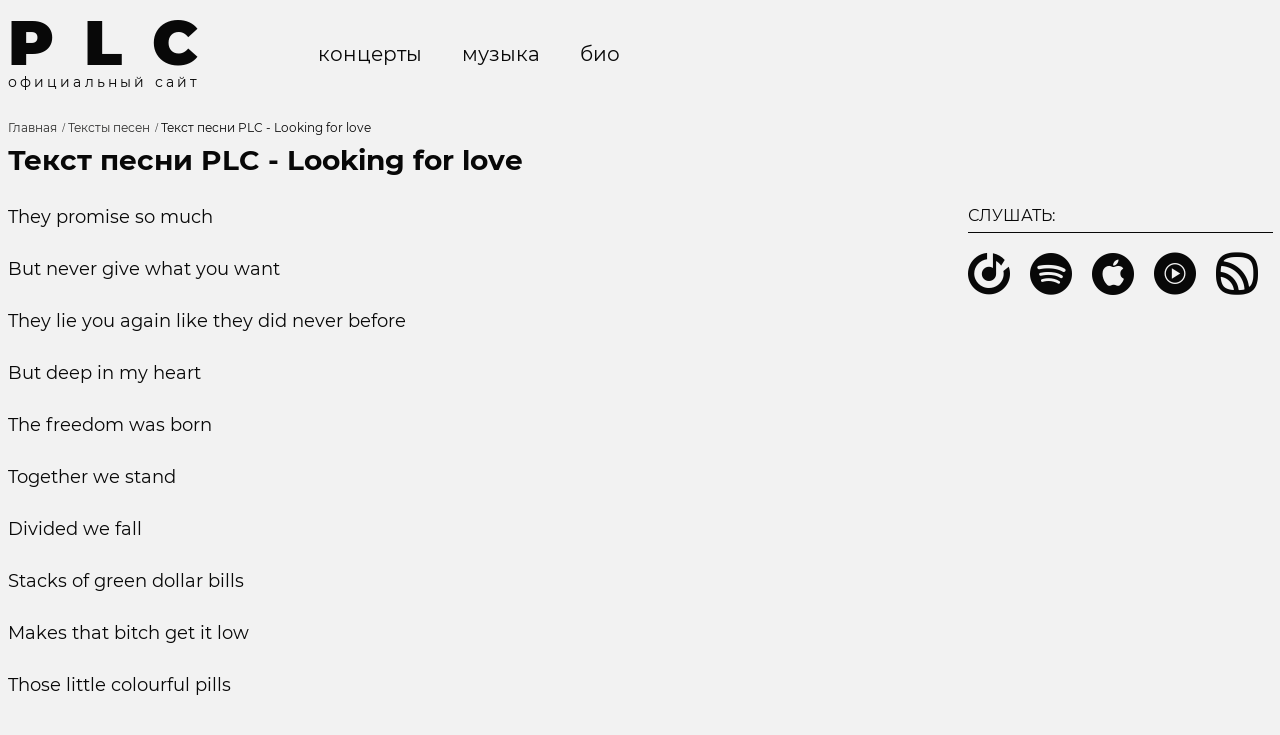

--- FILE ---
content_type: text/html; charset=UTF-8
request_url: https://iamplc.ru/tracks/looking-for-love/
body_size: 7010
content:

<!DOCTYPE html>
<html lang="ru">

<head itemscope itemtype="https://schema.org/WebSite">
    <meta http-equiv="Content-Type" content="text/html; charset=UTF-8">
<meta name="robots" content="index, follow">
<meta name="keywords" content="plc, Looking for love, текст песни, официальный сайт">
<meta name="description" content="✒️ Текст песни PLC - Looking for love на официальном сайте артиста">
<link href="/bitrix/cache/css/s1/based/template_a43d435d6325c51e4b959e8665d3267e/template_a43d435d6325c51e4b959e8665d3267e_v1.css?1769409639374802" type="text/css" rel="stylesheet" data-template-style="true">
            <title itemprop="name">Текст песни PLC - Looking for love</title>
                            <meta name="viewport" content="width=device-width, initial-scale=1, viewport-fit=cover">
    <meta name="team" content="https://iamplc.ru/humans.txt">
    <meta property="og:type" content="website">
    <meta property="og:site_name" content="Официальный сайт PLC">
    <meta property="og:locale" content="ru_RU">
            <meta property="og:image" content="https://iamplc.ru/images/og/default.min.jpg">
        <meta property="og:image:secure_url" content="https://iamplc.ru/images/og/default.min.jpg">
        <meta property="og:image:width" content="1200">
        <meta property="og:image:height" content="600">
        <meta property="og:image:type" content="image/jpeg">
        <meta name="twitter:card" content="summary_large_image">
        <meta name="twitter:image" content="https://iamplc.ru/images/og/default.min.jpg">
        <meta name="twitter:image:width" content="1200">
        <meta name="twitter:image:height" content="600">
                <meta name="twitter:title" content="Текст песни PLC - Looking for love">
        <meta name="og:title" content="Текст песни PLC - Looking for love">
    
        <link itemprop="url" href="https://iamplc.ru/tracks/looking-for-love/">
    <link rel="home" href="https://iamplc.ru">
    <link rel="apple-touch-icon" sizes="57x57" href="https://iamplc.ru/images/meta/apple-touch-icon-57x57.png">
    <link rel="apple-touch-icon" sizes="60x60" href="https://iamplc.ru/images/meta/apple-touch-icon-60x60.png">
    <link rel="apple-touch-icon" sizes="72x72" href="https://iamplc.ru/images/meta/apple-touch-icon-72x72.png">
    <link rel="apple-touch-icon" sizes="76x76" href="https://iamplc.ru/images/meta/apple-touch-icon-76x76.png">
    <link rel="apple-touch-icon" sizes="114x114"
          href="https://iamplc.ru/images/meta/apple-touch-icon-114x114.png">
    <link rel="apple-touch-icon" sizes="120x120"
          href="https://iamplc.ru/images/meta/apple-touch-icon-120x120.png">
    <link rel="apple-touch-icon" sizes="144x144"
          href="https://iamplc.ru/images/meta/apple-touch-icon-144x144.png">
    <link rel="apple-touch-icon" sizes="152x152"
          href="https://iamplc.ru/images/meta/apple-touch-icon-152x152.png">
    <link rel="apple-touch-icon" sizes="180x180"
          href="https://iamplc.ru/images/meta/apple-touch-icon-180x180.png">
    <link rel="shortcut icon" href="https://iamplc.ru/images/meta/favicon-16x16.png" sizes="16x16">
    <link rel="shortcut icon" href="https://iamplc.ru/images/meta/favicon-32x32.png" sizes="32x32">
    <link rel="shortcut icon" href="https://iamplc.ru/images/meta/favicon-96x96.png" sizes="96x96">
    <link rel="shortcut icon" href="https://iamplc.ru/images/meta/android-chrome-192x192.png" sizes="192x192">
    <meta name="msapplication-square70x70logo" content="https://iamplc.ru/images/meta/smalltile.png">
    <meta name="msapplication-square150x150logo" content="https://iamplc.ru/images/meta/mediumtile.png">
    <meta name="msapplication-wide310x150logo" content="https://iamplc.ru/images/meta/largetile.png">
    <meta name="msapplication-square310x310logo" content="https://iamplc.ru/images/meta/largetile.png">
    
    <link rel="manifest" href="/manifest.json">
    <meta name="mobile-web-app-capable" content="yes">
    <meta name="apple-mobile-web-app-capable" content="yes">
                        <!-- Yandex.Metrika counter -->
<!-- /Yandex.Metrika counter -->

<script data-skip-moving="true">!function(){var t=document.createElement("script");t.type="text/javascript",t.async=!0,t.src='https://vk.com/js/api/openapi.js?169',t.onload=function(){VK.Retargeting.Init("VK-RTRG-1770549-cBzRU"),VK.Retargeting.Hit()},document.head.appendChild(t)}();</script>
<script data-skip-moving="true">!function(){var t=document.createElement("script");t.type="text/javascript",t.async=!0,t.src='https://vk.com/js/api/openapi.js?169',t.onload=function(){VK.Retargeting.Init("VK-RTRG-1704861-cjl91"),VK.Retargeting.Hit()},document.head.appendChild(t)}();</script>    <link rel="canonical" href="https://iamplc.ru/tracks/looking-for-love/"></head>

<body class="">
                <div class="wrapper d-flex flex-column">
    
                        <div id="top"></div>
        <header class="js-header sticky-top color-black py-3 py-md-4">
        <div class="d-lg-none">
            <svg class="js-mobile-menu ham ham6" viewBox="0 0 100 100" width="64">
                <path class="line top" d="m 30,33 h 40 c 13.100415,0 14.380204,31.80258 6.899646,33.421777 -24.612039,5.327373 9.016154,-52.337577 -12.75751,-30.563913 l -28.284272,28.284272"></path>
                <path class="line middle" d="m 70,50 c 0,0 -32.213436,0 -40,0 -7.786564,0 -6.428571,-4.640244 -6.428571,-8.571429 0,-5.895471 6.073743,-11.783399 12.286435,-5.570707 6.212692,6.212692 28.284272,28.284272 28.284272,28.284272"></path>
                <path class="line bottom" d="m 69.575405,67.073826 h -40 c -13.100415,0 -14.380204,-31.80258 -6.899646,-33.421777 24.612039,-5.327373 -9.016154,52.337577 12.75751,30.563913 l 28.284272,-28.284272"></path>
            </svg>
        </div>
        <div class="container-fluid container-xxl">
            <div class="row align-items-center">
                <div class="col col-lg-auto text-md-start">
                    <a href="/" class="header-logo d-inline-block me-lg-100 text-decoration-none">
                        <div class="header-logo_name mt-n3" data-class="me-5 me-0-last"><span class="me-5 me-0-last">P</span><span class="me-5 me-0-last">L</span><span class="me-5 me-0-last">C</span></div>
                        <div class="js-word-divide d-flex fs-14 justify-content-between mt-n3">официальный сайт</div>
                    </a>
                </div>

                <div class="d-none d-md-block col-md-8 col-xl-6">
                        <nav id="menu" class="main">
                <ul class="first-ul d-flex align-items-center list-none">
                                                                                            <li class="item-level-1 m-0 me-5 me-0-last ">
                                    <a class="fs-2 text-decoration-none d-block p-2 fx-transition text-lowercase color-black color-whiteHover"
                                       href="/kontserty/">Концерты</a>
                                </li>
                                                                                    
                            
                                                                                        <li class="item-level-1 submenu m-0 me-5 me-0-last ">
                <a class="fs-2 text-decoration-none d-block p-2 fx-transition text-lowercase color-black color-whiteHover" href="/media/">Музыка<span
                            class=""></span></a>
                <ul class="right ul-level-2 list-none">
                    
                            
                                                                                                <li class="item-level-2 m-0 bg-redHover fx-transition ">
                                    <a class="fs-2 text-decoration-none d-block p-3 color-white"
                                       href="/media/albums/">Альбомы</a>
                                </li>
                                                                                    
                            
                                                                                                <li class="item-level-2 m-0 bg-redHover fx-transition ">
                                    <a class="fs-2 text-decoration-none d-block p-3 color-white"
                                       href="/media/single/">Синглы</a>
                                </li>
                                                                                    
                            
                                                                                                <li class="item-level-2 m-0 bg-redHover fx-transition ">
                                    <a class="fs-2 text-decoration-none d-block p-3 color-white"
                                       href="/media/video/">Видео</a>
                                </li>
                                                                                    
                            
                                                                                                <li class="item-level-2 m-0 bg-redHover fx-transition ">
                                    <a class="fs-2 text-decoration-none d-block p-3 color-white"
                                       href="/media/pesni-na-tnt/">Песни на ТНТ</a>
                                </li>
                                                                                    
                            
                                                                                                <li class="item-level-2 m-0 bg-redHover fx-transition ">
                                    <a class="fs-2 text-decoration-none d-block p-3"
                                       href="/tracks/">Лирика</a>
                                </li>
                                                                                    
                            
                                                                    </ul></li>                                                        <li class="item-level-1 m-0 me-5 me-0-last ">
                                    <a class="fs-2 text-decoration-none d-block p-2 fx-transition text-lowercase color-black color-whiteHover"
                                       href="/biografiya/">Био</a>
                                </li>
                                                                                    
                            
                                                                                                            </ul>
    </nav>
                </div>
            </div>
        </div>
    </header>
    <div class="js-body-overlay body-overlay"></div>

    
                <div class="breadcrumb_block position-relative z-2">
            <div class="container-fluid container-xxl">
                <div class="row">
                    <div class="col-12">
                        <div class="component_breadcrumb"><nav aria-label="breadcrumb"><ol class="breadcrumb d-flex flex-nowrap text-nowrap" itemscope itemtype="https://schema.org/BreadcrumbList"><li class="breadcrumb-item" itemprop="itemListElement" itemscope itemtype="https://schema.org/ListItem"><a itemprop="item" href="/" title="Главная"><span itemprop="name">Главная</span></a><meta itemprop="position" content="1"></li><li class="breadcrumb-item" itemprop="itemListElement" itemscope itemtype="https://schema.org/ListItem">&nbsp;<a itemprop="item" href="/tracks/" title="Тексты песен"><span itemprop="name">Тексты песен</span></a><meta itemprop="position" content="2"></li><li class="breadcrumb-item" itemprop="itemListElement" itemscope itemtype="https://schema.org/ListItem">&nbsp;<span itemprop="name">Текст песни PLC - Looking for love</span><meta itemprop="position" content="3"></li></ol></nav></div>                    </div>
                </div>
            </div>
        </div>
                    
    
    <div class="content-block flex-grow-1 d-flex zIndex-1">
                <main class="container-fluid container-xxl">
            <div class="row">
                <div class="order-1 order-lg-2 col-12 ">
                    <div>

<div>
    <h1>Текст песни PLC - Looking for love</h1>
    <div class="row mt-5">
        <div class="col-12 col-md">
            They promise so much<br>
 <br>
 But never give what you want<br>
 <br>
 They lie you again like they did never before<br>
 <br>
 But deep in my heart<br>
 <br>
 The freedom was born<br>
 <br>
 Together we stand<br>
 <br>
 Divided we fall<br>
 <br>
 Stacks of green dollar bills<br>
 <br>
 Makes that bitch get it low<br>
 <br>
 Those little colourful pills<br>
 <br>
 Gets you high and above<br>
 <br>
 From Nazareth hills<br>
 <br>
 To Miami shore<br>
 <br>
 We're just looking for love<br>
 <br>
 Just looking for love<br>        </div>
        <div class="col-12 col-md-auto offset-md-1 mt-5 mt-md-0">
                            <div>
                    <div class="d-flex align-items-center">
                        <div class="fs-16 text-uppercase">Слушать:</div>
                    </div>

                    <hr class="mt-2 mb-20">
                    <div class="music-stream">
                            <div class="component_social">
        <div class="social-items d-flex social-colorsHover flex-wrap align-items-center fx-transition">
                            <a href="https://music.yandex.ru/album/15923044/track/84166486"
                   rel="nofollow"
                   class="icons-social-yandex-music fs-42 fs-md-32 fs-lg-42 color-black me-md-4 me-md-0-last fx-transition js-reachGoal"
                   title="Слушать PLC &amp;ndash; Текст песни PLC - Looking for love на Яндекс.Музыка"
                   target="_blank"
                   data-id="social-icons-social-yandex-music_click"></a>
                            <a href="https://open.spotify.com/track/3rKDWS0zCrPf3gmJGjiDL5?si=a75d9eb0120a49bf"
                   rel="nofollow"
                   class="icons-social-spotify fs-42 fs-md-32 fs-lg-42 color-black me-md-4 me-md-0-last fx-transition js-reachGoal"
                   title="Слушать PLC &amp;ndash; Текст песни PLC - Looking for love на Яндекс.Музыка в Spotify"
                   target="_blank"
                   data-id="social-icons-social-spotify_click"></a>
                            <a href="https://music.apple.com/us/album/looking-for-love/1569066108?i=1569066109"
                   rel="nofollow"
                   class="icons-social-apple-music fs-42 fs-md-32 fs-lg-42 color-black me-md-4 me-md-0-last fx-transition js-reachGoal"
                   title="Слушать PLC &amp;ndash; Текст песни PLC - Looking for love на Яндекс.Музыка в Spotify в Apple music"
                   target="_blank"
                   data-id="social-icons-social-apple-music_click"></a>
                            <a href="https://music.youtube.com/watch?v=A9d10fl5JQg&amp;feature=share"
                   rel="nofollow"
                   class="icons-social-youtube-music fs-42 fs-md-32 fs-lg-42 color-black me-md-4 me-md-0-last fx-transition js-reachGoal"
                   title="Слушать PLC &amp;ndash; Текст песни PLC - Looking for love на Яндекс.Музыка в Spotify в Apple music в Youtube music"
                   target="_blank"
                   data-id="social-icons-social-youtube-music_click"></a>
                            <a href="https://zvuk.com/track/88903192"
                   rel="nofollow"
                   class="icons-social-sberzvuk fs-42 fs-md-32 fs-lg-42 color-black me-md-4 me-md-0-last fx-transition js-reachGoal"
                   title="Слушать PLC &amp;ndash; Текст песни PLC - Looking for love на Яндекс.Музыка в Spotify в Apple music в Youtube music в Сбер.Звук"
                   target="_blank"
                   data-id="social-icons-social-sberzvuk_click"></a>
                    </div>
    </div>
                        </div>
                </div>
                    </div>
    </div>
</div>


    <div>
                <a class="mt-5 d-inline-flex align-items-center justify-content-center button"
           href="/tracks/"><span class='icons-arrow-left me-3'></span>Вернуться к текстам</a>
    </div>

</div>
</div>

</div> </main> </div> 


<footer class="bg-white color-black py-50">
    <div class="container-fluid container-xxl">
        <div class="row align-items-end">
            <div class="col-12 col-xxl">
                <div class="fs-36 fs-lg-64 fs-xl-52 fs-xxl-64 fw-100 mb-5 mb-xxl-50 lh-125">ОРГАНИЗАЦИЯ КОНЦЕРТОВ</div>

                <div class="row">
                    <div class="col-12 col-md-6">
                        <div class="mt-4 mt-0-first">
                            <a href="tel:+79189180179"
                               class="d-block fw-bold fs-32 fs-lg-46 fs-xl-42 mt-lg-n3 color-redHover fx-transition">+7 (918) 918-01-79</a>
                        </div>
                        <div class="mt-25 mt-0-first">
                            <a href="mailto:mgmt@iamplc.ru"
                               class="d-block fw-bold fs-32 fs-lg-46 fs-xl-42 text-decoration-none color-redHover fx-transition">mgmt@iamplc.ru</a>
                            <div class="d-none">playacritical@yandex.ru</div>
                        </div>
                    </div>
                    <div class="col-12 col-md-6">
                            <div class="component_social mt-5 mt-md-0">
                    <div class='fs-16 mb-3'>Музыка</div>                <div class="social-items d-flex social-colorsHover flex-wrap align-items-center fx-transition">
                                            <a href="https://music.yandex.ru/artist/681188" rel="nofollow" class="icons-social-yandex-music fs-32 color-black me-4 me-0-last fx-transition js-reachGoal" title="Слушать PLC на Яндекс.Музыка"
                   target="_blank" data-id="social-yandex-music_click"></a>
                                            <a href="https://zvuk.com/artist/284316" rel="nofollow" class="icons-social-sberzvuk fs-32 color-black me-4 me-0-last fx-transition js-reachGoal" title="Слушать PLC в Сбер.Звук"
                   target="_blank" data-id="social-sberzvuk_click"></a>
                                            <a href="https://vk.com/artist/plc" rel="nofollow" class="icons-social-vkontakte-music fs-32 color-black me-4 me-0-last fx-transition js-reachGoal" title="Слушать PLC на ВК.Музыка"
                   target="_blank" data-id="social-vkontakte-music_click"></a>
                                            <a href="https://open.spotify.com/artist/382LgZcnUznSF4FBzhX2z5" rel="nofollow" class="icons-social-spotify fs-32 color-black me-4 me-0-last fx-transition js-reachGoal" title="Слушать PLC в Spotify"
                   target="_blank" data-id="social-spotify_click"></a>
                                            <a href="https://music.apple.com/ru/artist/plc/265989330" rel="nofollow" class="icons-social-apple-music fs-32 color-black me-4 me-0-last fx-transition js-reachGoal" title="Слушать PLC в Apple music"
                   target="_blank" data-id="social-apple-music_click"></a>
                                            <a href="https://music.youtube.com/channel/UCXWY6uLFQS7K7HZhqYp6O_A" rel="nofollow" class="icons-social-youtube-music fs-32 color-black me-4 me-0-last fx-transition js-reachGoal" title="Слушать PLC в Youtube music"
                   target="_blank" data-id="social-youtube-music_click"></a>
                    </div>
    </div>

                            <div class="component_social mt-5 mt-md-4 mt-lg-5">
                    <div class='fs-16 mb-3'>Соц. сети</div>                <div class="social-items d-flex social-colorsHover flex-wrap align-items-center fx-transition">
                                            <a href="/tgc/" class="icons-social-telegram fs-32 color-black me-4 me-0-last fx-transition js-reachGoal" title="Связаться с PLC в Telegram"
                   target="_blank" data-id="social-telegram_click"></a>
                                            <a href="/vk/" class="icons-social-vkontakte fs-32 color-black me-4 me-0-last fx-transition js-reachGoal" title="Группа PLC в ВКонтакте"
                   target="_blank" data-id="social-vkontakte_click"></a>
                                            <a href="/bg/" class="icons-social-banstagram_fake fs-32 color-black me-4 me-0-last fx-transition js-reachGoal" title="Подписаться на PLC в Banstagram"
                   target="_blank" data-id="social-banstagram_fake_click"></a>
                                            <a href="/yt/" class="icons-social-youtube fs-32 color-black me-4 me-0-last fx-transition js-reachGoal" title="Связаться с PLC"
                   target="_blank" data-id="social-youtube_click"></a>
                    </div>
    </div>
                    </div>
                </div>
            </div>
            <div class="col-12 col-xxl-auto text-center mx-auto me-md-0 ms-md-auto mt-50 mb-5 mb-xl-0">
                <a class="badstudio_copyright d-inline-block norel" href="https://badstudio.ru/?utm_reffer=iamplc.ru"
                   target="_blank">
                    <span class="icons-badstudio fs-26"><span class="path1 color-red"></span><span
                                class="path2 color-white"></span></span>
                    <span class="badstudio_copyright-text text-start color-black fs-14">разработка сайта</span>
                    <time class="badstudio_copyright-date color-black fs-1" datetime="2025">2025</time>
                </a>
            </div>
        </div>
    </div>
</footer>

<div class="js-float-menu float-menu pt-5">
    <div class="position-relative">s
            <nav id="mobile" class="mobile">
                <ul class="first-ul align-items-center list-none">
                                                                                            <li class="item-level-1 m-0 me-5 me-0-last ">
                                    <a class="fs-2 text-decoration-none d-block py-3 px-5 fx-transition text-lowercase color-white color-whiteHover"
                                       href="/kontserty/">Концерты</a>
                                </li>
                                                                                    
                            
                                                                                        <li class="item-level-1 submenu m-0 me-5 me-0-last ">
                <a class="fs-2 text-decoration-none d-block py-3 px-5 fx-transition text-lowercase color-white color-whiteHover" href="/media/">Музыка<span
                            class=""></span></a>
                <ul class="right ul-level-2 list-none">
                    
                            
                                                                                                <li class="item-level-2 m-0 bg-redHover fx-transition ">
                                    <a class="fs-2 text-decoration-none d-block p-3 ms-50 text-lowercase color-white"
                                       href="/media/albums/">Альбомы</a>
                                </li>
                                                                                    
                            
                                                                                                <li class="item-level-2 m-0 bg-redHover fx-transition ">
                                    <a class="fs-2 text-decoration-none d-block p-3 ms-50 text-lowercase color-white"
                                       href="/media/single/">Синглы</a>
                                </li>
                                                                                    
                            
                                                                                                <li class="item-level-2 m-0 bg-redHover fx-transition ">
                                    <a class="fs-2 text-decoration-none d-block p-3 ms-50 text-lowercase color-white"
                                       href="/media/video/">Видео</a>
                                </li>
                                                                                    
                            
                                                                                                <li class="item-level-2 m-0 bg-redHover fx-transition ">
                                    <a class="fs-2 text-decoration-none d-block p-3 ms-50 text-lowercase color-white"
                                       href="/media/pesni-na-tnt/">Песни на ТНТ</a>
                                </li>
                                                                                    
                            
                                                                                                <li class="item-level-2 m-0 bg-redHover fx-transition ">
                                    <a class="fs-2 text-decoration-none d-block p-3 ms-50 text-lowercase color-red"
                                       href="/tracks/">Лирика</a>
                                </li>
                                                                                    
                            
                                                                    </ul></li>                                                        <li class="item-level-1 m-0 me-5 me-0-last ">
                                    <a class="fs-2 text-decoration-none d-block py-3 px-5 fx-transition text-lowercase color-white color-whiteHover"
                                       href="/biografiya/">Био</a>
                                </li>
                                                                                    
                            
                                                                                                            </ul>
    </nav>
    </div>
</div>



</div> 
            <noscript><div><img src="https://mc.yandex.ru/watch/75456934" style="position:absolute; left:-9999px;" alt=""></div></noscript>
<noscript><img src="https://vk.com/rtrg?p=VK-RTRG-1770549-cBzRU" style="position:fixed; left:-999px;" alt=""></noscript>
<noscript><img src="https://vk.com/rtrg?p=VK-RTRG-1704861-cjl91" style="position:fixed; left:-999px;" alt=""></noscript>
<!-- Top.Mail.Ru counter -->
<noscript><div><img src="https://top-fwz1.mail.ru/counter?id=3726949;js=na" style="position:absolute;left:-9999px;" alt="Top.Mail.Ru"></div></noscript>
<!-- /Top.Mail.Ru counter -->    
    <div class="js-BodyNotifyBlock bodyNotifyBlock"></div>
    <div id="custom-modal" class="modal">
        <div class="modal-overlay"></div>
        <div class="modal-close cursor-pointer d-flex align-items-center justify-content-center"
             onclick="closeModal();">
            <span class="icons-close"></span>
        </div>
        <div class="modal-content">
            <div class="container-fluid container-xxl">
                <div class="row">
                    <div class="col-12">
                        <div class="modal-body custom-scroll" id="modal-body"></div>
                    </div>
                </div>
            </div>
        </div>
    </div>
    <div id="custom-popup" class="popup">
        <div class="popup-overlay"></div>
        <div class="popup-content h-100 d-flex align-items-center">
            <div class="container-fluid container-xxl">
                <div class="row">
                    <div class="col-12 px-0 px-md-4">
                        <div class="position-relative p-md-3">
                            <div class="popup-close cursor-pointer" onclick="closePopup();">
                                <span class="icons-close d-block"></span>
                            </div>
                            <div class="popup-body-parent p-2">
                                <div class="popup-body custom-scroll px-xs-5 py-5 p-xl-5" id="popup-body"></div>
                            </div>
                        </div>
                    </div>
                </div>
            </div>
        </div>
    </div>
    <div class="js-form-popup form-popup">
        <div class="js-form-popup_close modal-close cursor-pointer d-flex align-items-center justify-content-center">
            <span class="icons-close"></span>
        </div>
        <div class="js-form-popup_Content form-popup_Content bg-white color-black"></div>
    </div>
    <link rel="stylesheet" href="/local/templates/based/fonts/icons-v1.0/style.css" media="print"
          onload="this.media='all'">
    <link rel="preload" href="/local/templates/based/fonts/icons-v1.0/fonts/icons.woff" as="font" type="font/woff"
          crossorigin>
<script  src="/bitrix/cache/js/s1/based/template_38d99311b9d3b2396fb66572e2f7bf70/template_38d99311b9d3b2396fb66572e2f7bf70_v1.js?1769409639166426"></script>

<script>const fontCssFiles = ["\/local\/templates\/based\/fonts\/Inter\/stylesheet.css","\/local\/templates\/based\/fonts\/Montserrat\/stylesheet.css","\/local\/templates\/based\/fonts\/icons-v1.0\/style.css"];if (typeof loadCSS === "function") loadCSS(fontCssFiles);</script><script>
        counterID = 75456934;
        YANDEX_API_KEY = '';
        window.dataLayer = window.dataLayer || [];
    </script>
<script>
    var ip = {ip_address: "UNKNOWN"}; // Определение IP-адреса посетителя
    (function (m, e, t, r, i, k, a) {
        m[i] = m[i] || function () {
            (m[i].a = m[i].a || []).push(arguments)
        };
        m[i].l = 1 * new Date();
        for (var j = 0; j < document.scripts.length; j++) {
            if (document.scripts[j].src === r) {
                return;
            }
        }
        k = e.createElement(t), a = e.getElementsByTagName(t)[0], k.async = 1, k.src = r, a.parentNode.insertBefore(k, a)
    })
    (window, document, "script", "https://mc.yandex.ru/metrika/tag.js", "ym");

    ym(75456934, "init", {
        clickmap: true,
        trackLinks: true,
        accurateTrackBounce: true,
        webvisor: true,
        ecommerce: "dataLayer",
        params:window.ip
    });
</script>
<script>
    var _tmr = window._tmr || (window._tmr = []);
    _tmr.push({id: "3726949", type: "pageView", start: (new Date()).getTime()});
    (function (d, w, id) {
        if (d.getElementById(id)) return;
        var ts = d.createElement("script"); ts.type = "text/javascript"; ts.async = true; ts.id = id;
        ts.src = "https://top-fwz1.mail.ru/js/code.js";
        var f = function () {var s = d.getElementsByTagName("script")[0]; s.parentNode.insertBefore(ts, s);};
        if (w.opera == "[object Opera]") { d.addEventListener("DOMContentLoaded", f, false); } else { f(); }
    })(document, window, "tmr-code");
</script>
</body>
</html>



--- FILE ---
content_type: text/css
request_url: https://iamplc.ru/bitrix/cache/css/s1/based/template_a43d435d6325c51e4b959e8665d3267e/template_a43d435d6325c51e4b959e8665d3267e_v1.css?1769409639374802
body_size: 375092
content:


/* Start:/local/templates/based/css/bootstrap.css?176487532824398*/
*,
*::before,
*::after {
  box-sizing: border-box;
}

@media (prefers-reduced-motion: no-preference) {
  :root {
    scroll-behavior: smooth;
  }
}

body {
  margin: 0;
  font-family: var(--bs-body-font-family);
  font-size: var(--bs-body-font-size);
  font-weight: var(--bs-body-font-weight);
  line-height: var(--bs-body-line-height);
  color: var(--bs-body-color);
  text-align: var(--bs-body-text-align);
  background-color: var(--bs-body-bg);
  -webkit-text-size-adjust: 100%;
  -webkit-tap-highlight-color: rgba(8, 8, 8, 0);
}

hr {
  margin: 1rem 0;
  color: inherit;
  border: 0;
  border-top: var(--bs-border-width) solid;
  opacity: 0.25;
}

p {
  margin-top: 0;
  margin-bottom: 1rem;
}

ol,
ul {
  padding-left: 2rem;
}

ol,
ul,
dl {
  margin-top: 0;
  margin-bottom: 1rem;
}

ol ol,
ul ul,
ol ul,
ul ol {
  margin-bottom: 0;
}

blockquote {
  margin: 0 0 1rem;
}

b,
strong {
  font-weight: bolder;
}

small {
  font-size: 0.875em;
}

sub,
sup {
  position: relative;
  font-size: 0.75em;
  line-height: 0;
  vertical-align: baseline;
}

sub {
  bottom: -0.25em;
}

sup {
  top: -0.5em;
}

a {
  color: rgba(var(--bs-link-color-rgb), var(--bs-link-opacity, 1));
  text-decoration: underline;
}
a:hover {
  --bs-link-color-rgb: var(--bs-link-hover-color-rgb);
}

a:not([href]):not([class]), a:not([href]):not([class]):hover {
  color: inherit;
  text-decoration: none;
}

pre {
  font-family: var(--bs-font-monospace);
  font-size: 1em;
}

pre {
  display: block;
  margin-top: 0;
  margin-bottom: 1rem;
  overflow: auto;
  font-size: 0.875em;
}
pre code {
  font-size: inherit;
  color: inherit;
  word-break: normal;
}

figure {
  margin: 0 0 1rem;
}

img,
svg {
  vertical-align: middle;
}

label {
  display: inline-block;
}

button {
  border-radius: 0;
}

button:focus:not(:focus-visible) {
  outline: 0;
}

input,
button,
select,
optgroup,
textarea {
  margin: 0;
  font-family: inherit;
  font-size: inherit;
  line-height: inherit;
}

button,
select {
  text-transform: none;
}

[role=button] {
  cursor: pointer;
}

select {
  word-wrap: normal;
}
select:disabled {
  opacity: 1;
}

[list]:not([type=date]):not([type=datetime-local]):not([type=month]):not([type=week]):not([type=time])::-webkit-calendar-picker-indicator {
  display: none !important;
}

button,
[type=button],
[type=reset],
[type=submit] {
  -webkit-appearance: button;
}
button:not(:disabled),
[type=button]:not(:disabled),
[type=reset]:not(:disabled),
[type=submit]:not(:disabled) {
  cursor: pointer;
}

::-moz-focus-inner {
  padding: 0;
  border-style: none;
}

textarea {
  resize: vertical;
}

fieldset {
  min-width: 0;
  padding: 0;
  margin: 0;
  border: 0;
}

legend {
  float: left;
  width: 100%;
  padding: 0;
  margin-bottom: 0.5rem;
  font-size: calc(1.275rem + 0.3vw);
  line-height: inherit;
}
@media (min-width: 1200px) {
  legend {
    font-size: 1.5rem;
  }
}
legend + * {
  clear: left;
}

::-webkit-datetime-edit-fields-wrapper,
::-webkit-datetime-edit-text,
::-webkit-datetime-edit-minute,
::-webkit-datetime-edit-hour-field,
::-webkit-datetime-edit-day-field,
::-webkit-datetime-edit-month-field,
::-webkit-datetime-edit-year-field {
  padding: 0;
}

::-webkit-inner-spin-button {
  height: auto;
}

[type=search] {
  -webkit-appearance: textfield;
  outline-offset: -2px;
}

::-webkit-search-decoration {
  -webkit-appearance: none;
}

::-webkit-color-swatch-wrapper {
  padding: 0;
}

::file-selector-button {
  font: inherit;
  -webkit-appearance: button;
}

output {
  display: inline-block;
}

iframe {
  border: 0;
}

summary {
  display: list-item;
  cursor: pointer;
}

progress {
  vertical-align: baseline;
}

[hidden] {
  display: none !important;
}

.container,
.container-fluid,
.container-xxl,
.container-xl,
.container-lg,
.container-md,
.container-sm {
  --bs-gutter-x: 1.5rem;
  --bs-gutter-y: 0;
  width: 100%;
  padding-right: calc(var(--bs-gutter-x) * .5);
  padding-left: calc(var(--bs-gutter-x) * .5);
  margin-right: auto;
  margin-left: auto;
}

@media (min-width: 576px) {
  .container-sm, .container-xs, .container {
    max-width: 370px;
  }
}
@media (min-width: 768px) {
  .container-md, .container-sm, .container-xs, .container {
    max-width: 720px;
  }
}
@media (min-width: 992px) {
  .container-lg, .container-md, .container-sm, .container-xs, .container {
    max-width: 960px;
  }
}
@media (min-width: 1200px) {
  .container-xl, .container-lg, .container-md, .container-sm, .container-xs, .container {
    max-width: 1140px;
  }
}
@media (min-width: 1430px) {
  .container-xxl, .container-xl, .container-lg, .container-md, .container-sm, .container-xs, .container {
    max-width: 1400px;
  }
}
.row {
  --bs-gutter-x: 1.5rem;
  --bs-gutter-y: 0;
  display: flex;
  flex-wrap: wrap;
  margin-top: calc(-1 * var(--bs-gutter-y));
  margin-right: calc(-.5 * var(--bs-gutter-x));
  margin-left: calc(-.5 * var(--bs-gutter-x));
}
.row > * {
  flex-shrink: 0;
  width: 100%;
  max-width: 100%;
  padding-right: calc(var(--bs-gutter-x) * .5);
  padding-left: calc(var(--bs-gutter-x) * .5);
  margin-top: var(--bs-gutter-y);
}

.col {
  flex: 1 0 0%;
}

.row-cols-auto > * {
  flex: 0 0 auto;
  width: auto;
}

.row-cols-1 > * {
  flex: 0 0 auto;
  width: 100%;
}

.row-cols-2 > * {
  flex: 0 0 auto;
  width: 50%;
}

.row-cols-3 > * {
  flex: 0 0 auto;
  width: 33.33333333%;
}

.row-cols-4 > * {
  flex: 0 0 auto;
  width: 25%;
}

.row-cols-5 > * {
  flex: 0 0 auto;
  width: 20%;
}

.row-cols-6 > * {
  flex: 0 0 auto;
  width: 16.66666667%;
}

.col-auto {
  flex: 0 0 auto;
  width: auto;
}

.col-1 {
  flex: 0 0 auto;
  width: 8.33333333%;
}

.col-2 {
  flex: 0 0 auto;
  width: 16.66666667%;
}

.col-3 {
  flex: 0 0 auto;
  width: 25%;
}

.col-4 {
  flex: 0 0 auto;
  width: 33.33333333%;
}

.col-5 {
  flex: 0 0 auto;
  width: 41.66666667%;
}

.col-6 {
  flex: 0 0 auto;
  width: 50%;
}

.col-7 {
  flex: 0 0 auto;
  width: 58.33333333%;
}

.col-8 {
  flex: 0 0 auto;
  width: 66.66666667%;
}

.col-9 {
  flex: 0 0 auto;
  width: 75%;
}

.col-10 {
  flex: 0 0 auto;
  width: 83.33333333%;
}

.col-11 {
  flex: 0 0 auto;
  width: 91.66666667%;
}

.col-12 {
  flex: 0 0 auto;
  width: 100%;
}

.offset-1 {
  margin-left: 8.33333333%;
}

.offset-2 {
  margin-left: 16.66666667%;
}

.offset-3 {
  margin-left: 25%;
}

.offset-4 {
  margin-left: 33.33333333%;
}

.offset-5 {
  margin-left: 41.66666667%;
}

.offset-6 {
  margin-left: 50%;
}

.offset-7 {
  margin-left: 58.33333333%;
}

.offset-8 {
  margin-left: 66.66666667%;
}

.offset-9 {
  margin-left: 75%;
}

.offset-10 {
  margin-left: 83.33333333%;
}

.offset-11 {
  margin-left: 91.66666667%;
}

.g-0,
.gx-0 {
  --bs-gutter-x: 0;
}

.g-0,
.gy-0 {
  --bs-gutter-y: 0;
}

.g-1,
.gx-1 {
  --bs-gutter-x: 0.25rem;
}

.g-1,
.gy-1 {
  --bs-gutter-y: 0.25rem;
}

.g-2,
.gx-2 {
  --bs-gutter-x: 0.5rem;
}

.g-2,
.gy-2 {
  --bs-gutter-y: 0.5rem;
}

.g-3,
.gx-3 {
  --bs-gutter-x: 1rem;
}

.g-3,
.gy-3 {
  --bs-gutter-y: 1rem;
}

.g-4,
.gx-4 {
  --bs-gutter-x: 1.5rem;
}

.g-4,
.gy-4 {
  --bs-gutter-y: 1.5rem;
}

.g-5,
.gx-5 {
  --bs-gutter-x: 3rem;
}

.g-5,
.gy-5 {
  --bs-gutter-y: 3rem;
}

@media (min-width: 390px) {
  .col-xs {
    flex: 1 0 0%;
  }

  .row-cols-xs-auto > * {
    flex: 0 0 auto;
    width: auto;
  }

  .row-cols-xs-1 > * {
    flex: 0 0 auto;
    width: 100%;
  }

  .row-cols-xs-2 > * {
    flex: 0 0 auto;
    width: 50%;
  }

  .row-cols-xs-3 > * {
    flex: 0 0 auto;
    width: 33.33333333%;
  }

  .row-cols-xs-4 > * {
    flex: 0 0 auto;
    width: 25%;
  }

  .row-cols-xs-5 > * {
    flex: 0 0 auto;
    width: 20%;
  }

  .row-cols-xs-6 > * {
    flex: 0 0 auto;
    width: 16.66666667%;
  }

  .col-xs-auto {
    flex: 0 0 auto;
    width: auto;
  }

  .col-xs-1 {
    flex: 0 0 auto;
    width: 8.33333333%;
  }

  .col-xs-2 {
    flex: 0 0 auto;
    width: 16.66666667%;
  }

  .col-xs-3 {
    flex: 0 0 auto;
    width: 25%;
  }

  .col-xs-4 {
    flex: 0 0 auto;
    width: 33.33333333%;
  }

  .col-xs-5 {
    flex: 0 0 auto;
    width: 41.66666667%;
  }

  .col-xs-6 {
    flex: 0 0 auto;
    width: 50%;
  }

  .col-xs-7 {
    flex: 0 0 auto;
    width: 58.33333333%;
  }

  .col-xs-8 {
    flex: 0 0 auto;
    width: 66.66666667%;
  }

  .col-xs-9 {
    flex: 0 0 auto;
    width: 75%;
  }

  .col-xs-10 {
    flex: 0 0 auto;
    width: 83.33333333%;
  }

  .col-xs-11 {
    flex: 0 0 auto;
    width: 91.66666667%;
  }

  .col-xs-12 {
    flex: 0 0 auto;
    width: 100%;
  }

  .offset-xs-0 {
    margin-left: 0;
  }

  .offset-xs-1 {
    margin-left: 8.33333333%;
  }

  .offset-xs-2 {
    margin-left: 16.66666667%;
  }

  .offset-xs-3 {
    margin-left: 25%;
  }

  .offset-xs-4 {
    margin-left: 33.33333333%;
  }

  .offset-xs-5 {
    margin-left: 41.66666667%;
  }

  .offset-xs-6 {
    margin-left: 50%;
  }

  .offset-xs-7 {
    margin-left: 58.33333333%;
  }

  .offset-xs-8 {
    margin-left: 66.66666667%;
  }

  .offset-xs-9 {
    margin-left: 75%;
  }

  .offset-xs-10 {
    margin-left: 83.33333333%;
  }

  .offset-xs-11 {
    margin-left: 91.66666667%;
  }

  .g-xs-0,
.gx-xs-0 {
    --bs-gutter-x: 0;
  }

  .g-xs-0,
.gy-xs-0 {
    --bs-gutter-y: 0;
  }

  .g-xs-1,
.gx-xs-1 {
    --bs-gutter-x: 0.25rem;
  }

  .g-xs-1,
.gy-xs-1 {
    --bs-gutter-y: 0.25rem;
  }

  .g-xs-2,
.gx-xs-2 {
    --bs-gutter-x: 0.5rem;
  }

  .g-xs-2,
.gy-xs-2 {
    --bs-gutter-y: 0.5rem;
  }

  .g-xs-3,
.gx-xs-3 {
    --bs-gutter-x: 1rem;
  }

  .g-xs-3,
.gy-xs-3 {
    --bs-gutter-y: 1rem;
  }

  .g-xs-4,
.gx-xs-4 {
    --bs-gutter-x: 1.5rem;
  }

  .g-xs-4,
.gy-xs-4 {
    --bs-gutter-y: 1.5rem;
  }

  .g-xs-5,
.gx-xs-5 {
    --bs-gutter-x: 3rem;
  }

  .g-xs-5,
.gy-xs-5 {
    --bs-gutter-y: 3rem;
  }
}
@media (min-width: 576px) {
  .col-sm {
    flex: 1 0 0%;
  }

  .row-cols-sm-auto > * {
    flex: 0 0 auto;
    width: auto;
  }

  .row-cols-sm-1 > * {
    flex: 0 0 auto;
    width: 100%;
  }

  .row-cols-sm-2 > * {
    flex: 0 0 auto;
    width: 50%;
  }

  .row-cols-sm-3 > * {
    flex: 0 0 auto;
    width: 33.33333333%;
  }

  .row-cols-sm-4 > * {
    flex: 0 0 auto;
    width: 25%;
  }

  .row-cols-sm-5 > * {
    flex: 0 0 auto;
    width: 20%;
  }

  .row-cols-sm-6 > * {
    flex: 0 0 auto;
    width: 16.66666667%;
  }

  .col-sm-auto {
    flex: 0 0 auto;
    width: auto;
  }

  .col-sm-1 {
    flex: 0 0 auto;
    width: 8.33333333%;
  }

  .col-sm-2 {
    flex: 0 0 auto;
    width: 16.66666667%;
  }

  .col-sm-3 {
    flex: 0 0 auto;
    width: 25%;
  }

  .col-sm-4 {
    flex: 0 0 auto;
    width: 33.33333333%;
  }

  .col-sm-5 {
    flex: 0 0 auto;
    width: 41.66666667%;
  }

  .col-sm-6 {
    flex: 0 0 auto;
    width: 50%;
  }

  .col-sm-7 {
    flex: 0 0 auto;
    width: 58.33333333%;
  }

  .col-sm-8 {
    flex: 0 0 auto;
    width: 66.66666667%;
  }

  .col-sm-9 {
    flex: 0 0 auto;
    width: 75%;
  }

  .col-sm-10 {
    flex: 0 0 auto;
    width: 83.33333333%;
  }

  .col-sm-11 {
    flex: 0 0 auto;
    width: 91.66666667%;
  }

  .col-sm-12 {
    flex: 0 0 auto;
    width: 100%;
  }

  .offset-sm-0 {
    margin-left: 0;
  }

  .offset-sm-1 {
    margin-left: 8.33333333%;
  }

  .offset-sm-2 {
    margin-left: 16.66666667%;
  }

  .offset-sm-3 {
    margin-left: 25%;
  }

  .offset-sm-4 {
    margin-left: 33.33333333%;
  }

  .offset-sm-5 {
    margin-left: 41.66666667%;
  }

  .offset-sm-6 {
    margin-left: 50%;
  }

  .offset-sm-7 {
    margin-left: 58.33333333%;
  }

  .offset-sm-8 {
    margin-left: 66.66666667%;
  }

  .offset-sm-9 {
    margin-left: 75%;
  }

  .offset-sm-10 {
    margin-left: 83.33333333%;
  }

  .offset-sm-11 {
    margin-left: 91.66666667%;
  }

  .g-sm-0,
.gx-sm-0 {
    --bs-gutter-x: 0;
  }

  .g-sm-0,
.gy-sm-0 {
    --bs-gutter-y: 0;
  }

  .g-sm-1,
.gx-sm-1 {
    --bs-gutter-x: 0.25rem;
  }

  .g-sm-1,
.gy-sm-1 {
    --bs-gutter-y: 0.25rem;
  }

  .g-sm-2,
.gx-sm-2 {
    --bs-gutter-x: 0.5rem;
  }

  .g-sm-2,
.gy-sm-2 {
    --bs-gutter-y: 0.5rem;
  }

  .g-sm-3,
.gx-sm-3 {
    --bs-gutter-x: 1rem;
  }

  .g-sm-3,
.gy-sm-3 {
    --bs-gutter-y: 1rem;
  }

  .g-sm-4,
.gx-sm-4 {
    --bs-gutter-x: 1.5rem;
  }

  .g-sm-4,
.gy-sm-4 {
    --bs-gutter-y: 1.5rem;
  }

  .g-sm-5,
.gx-sm-5 {
    --bs-gutter-x: 3rem;
  }

  .g-sm-5,
.gy-sm-5 {
    --bs-gutter-y: 3rem;
  }
}
@media (min-width: 768px) {
  .col-md {
    flex: 1 0 0%;
  }

  .row-cols-md-auto > * {
    flex: 0 0 auto;
    width: auto;
  }

  .row-cols-md-1 > * {
    flex: 0 0 auto;
    width: 100%;
  }

  .row-cols-md-2 > * {
    flex: 0 0 auto;
    width: 50%;
  }

  .row-cols-md-3 > * {
    flex: 0 0 auto;
    width: 33.33333333%;
  }

  .row-cols-md-4 > * {
    flex: 0 0 auto;
    width: 25%;
  }

  .row-cols-md-5 > * {
    flex: 0 0 auto;
    width: 20%;
  }

  .row-cols-md-6 > * {
    flex: 0 0 auto;
    width: 16.66666667%;
  }

  .col-md-auto {
    flex: 0 0 auto;
    width: auto;
  }

  .col-md-1 {
    flex: 0 0 auto;
    width: 8.33333333%;
  }

  .col-md-2 {
    flex: 0 0 auto;
    width: 16.66666667%;
  }

  .col-md-3 {
    flex: 0 0 auto;
    width: 25%;
  }

  .col-md-4 {
    flex: 0 0 auto;
    width: 33.33333333%;
  }

  .col-md-5 {
    flex: 0 0 auto;
    width: 41.66666667%;
  }

  .col-md-6 {
    flex: 0 0 auto;
    width: 50%;
  }

  .col-md-7 {
    flex: 0 0 auto;
    width: 58.33333333%;
  }

  .col-md-8 {
    flex: 0 0 auto;
    width: 66.66666667%;
  }

  .col-md-9 {
    flex: 0 0 auto;
    width: 75%;
  }

  .col-md-10 {
    flex: 0 0 auto;
    width: 83.33333333%;
  }

  .col-md-11 {
    flex: 0 0 auto;
    width: 91.66666667%;
  }

  .col-md-12 {
    flex: 0 0 auto;
    width: 100%;
  }

  .offset-md-0 {
    margin-left: 0;
  }

  .offset-md-1 {
    margin-left: 8.33333333%;
  }

  .offset-md-2 {
    margin-left: 16.66666667%;
  }

  .offset-md-3 {
    margin-left: 25%;
  }

  .offset-md-4 {
    margin-left: 33.33333333%;
  }

  .offset-md-5 {
    margin-left: 41.66666667%;
  }

  .offset-md-6 {
    margin-left: 50%;
  }

  .offset-md-7 {
    margin-left: 58.33333333%;
  }

  .offset-md-8 {
    margin-left: 66.66666667%;
  }

  .offset-md-9 {
    margin-left: 75%;
  }

  .offset-md-10 {
    margin-left: 83.33333333%;
  }

  .offset-md-11 {
    margin-left: 91.66666667%;
  }

  .g-md-0,
.gx-md-0 {
    --bs-gutter-x: 0;
  }

  .g-md-0,
.gy-md-0 {
    --bs-gutter-y: 0;
  }

  .g-md-1,
.gx-md-1 {
    --bs-gutter-x: 0.25rem;
  }

  .g-md-1,
.gy-md-1 {
    --bs-gutter-y: 0.25rem;
  }

  .g-md-2,
.gx-md-2 {
    --bs-gutter-x: 0.5rem;
  }

  .g-md-2,
.gy-md-2 {
    --bs-gutter-y: 0.5rem;
  }

  .g-md-3,
.gx-md-3 {
    --bs-gutter-x: 1rem;
  }

  .g-md-3,
.gy-md-3 {
    --bs-gutter-y: 1rem;
  }

  .g-md-4,
.gx-md-4 {
    --bs-gutter-x: 1.5rem;
  }

  .g-md-4,
.gy-md-4 {
    --bs-gutter-y: 1.5rem;
  }

  .g-md-5,
.gx-md-5 {
    --bs-gutter-x: 3rem;
  }

  .g-md-5,
.gy-md-5 {
    --bs-gutter-y: 3rem;
  }
}
@media (min-width: 992px) {
  .col-lg {
    flex: 1 0 0%;
  }

  .row-cols-lg-auto > * {
    flex: 0 0 auto;
    width: auto;
  }

  .row-cols-lg-1 > * {
    flex: 0 0 auto;
    width: 100%;
  }

  .row-cols-lg-2 > * {
    flex: 0 0 auto;
    width: 50%;
  }

  .row-cols-lg-3 > * {
    flex: 0 0 auto;
    width: 33.33333333%;
  }

  .row-cols-lg-4 > * {
    flex: 0 0 auto;
    width: 25%;
  }

  .row-cols-lg-5 > * {
    flex: 0 0 auto;
    width: 20%;
  }

  .row-cols-lg-6 > * {
    flex: 0 0 auto;
    width: 16.66666667%;
  }

  .col-lg-auto {
    flex: 0 0 auto;
    width: auto;
  }

  .col-lg-1 {
    flex: 0 0 auto;
    width: 8.33333333%;
  }

  .col-lg-2 {
    flex: 0 0 auto;
    width: 16.66666667%;
  }

  .col-lg-3 {
    flex: 0 0 auto;
    width: 25%;
  }

  .col-lg-4 {
    flex: 0 0 auto;
    width: 33.33333333%;
  }

  .col-lg-5 {
    flex: 0 0 auto;
    width: 41.66666667%;
  }

  .col-lg-6 {
    flex: 0 0 auto;
    width: 50%;
  }

  .col-lg-7 {
    flex: 0 0 auto;
    width: 58.33333333%;
  }

  .col-lg-8 {
    flex: 0 0 auto;
    width: 66.66666667%;
  }

  .col-lg-9 {
    flex: 0 0 auto;
    width: 75%;
  }

  .col-lg-10 {
    flex: 0 0 auto;
    width: 83.33333333%;
  }

  .col-lg-11 {
    flex: 0 0 auto;
    width: 91.66666667%;
  }

  .col-lg-12 {
    flex: 0 0 auto;
    width: 100%;
  }

  .offset-lg-0 {
    margin-left: 0;
  }

  .offset-lg-1 {
    margin-left: 8.33333333%;
  }

  .offset-lg-2 {
    margin-left: 16.66666667%;
  }

  .offset-lg-3 {
    margin-left: 25%;
  }

  .offset-lg-4 {
    margin-left: 33.33333333%;
  }

  .offset-lg-5 {
    margin-left: 41.66666667%;
  }

  .offset-lg-6 {
    margin-left: 50%;
  }

  .offset-lg-7 {
    margin-left: 58.33333333%;
  }

  .offset-lg-8 {
    margin-left: 66.66666667%;
  }

  .offset-lg-9 {
    margin-left: 75%;
  }

  .offset-lg-10 {
    margin-left: 83.33333333%;
  }

  .offset-lg-11 {
    margin-left: 91.66666667%;
  }

  .g-lg-0,
.gx-lg-0 {
    --bs-gutter-x: 0;
  }

  .g-lg-0,
.gy-lg-0 {
    --bs-gutter-y: 0;
  }

  .g-lg-1,
.gx-lg-1 {
    --bs-gutter-x: 0.25rem;
  }

  .g-lg-1,
.gy-lg-1 {
    --bs-gutter-y: 0.25rem;
  }

  .g-lg-2,
.gx-lg-2 {
    --bs-gutter-x: 0.5rem;
  }

  .g-lg-2,
.gy-lg-2 {
    --bs-gutter-y: 0.5rem;
  }

  .g-lg-3,
.gx-lg-3 {
    --bs-gutter-x: 1rem;
  }

  .g-lg-3,
.gy-lg-3 {
    --bs-gutter-y: 1rem;
  }

  .g-lg-4,
.gx-lg-4 {
    --bs-gutter-x: 1.5rem;
  }

  .g-lg-4,
.gy-lg-4 {
    --bs-gutter-y: 1.5rem;
  }

  .g-lg-5,
.gx-lg-5 {
    --bs-gutter-x: 3rem;
  }

  .g-lg-5,
.gy-lg-5 {
    --bs-gutter-y: 3rem;
  }
}
@media (min-width: 1200px) {
  .col-xl {
    flex: 1 0 0%;
  }

  .row-cols-xl-auto > * {
    flex: 0 0 auto;
    width: auto;
  }

  .row-cols-xl-1 > * {
    flex: 0 0 auto;
    width: 100%;
  }

  .row-cols-xl-2 > * {
    flex: 0 0 auto;
    width: 50%;
  }

  .row-cols-xl-3 > * {
    flex: 0 0 auto;
    width: 33.33333333%;
  }

  .row-cols-xl-4 > * {
    flex: 0 0 auto;
    width: 25%;
  }

  .row-cols-xl-5 > * {
    flex: 0 0 auto;
    width: 20%;
  }

  .row-cols-xl-6 > * {
    flex: 0 0 auto;
    width: 16.66666667%;
  }

  .col-xl-auto {
    flex: 0 0 auto;
    width: auto;
  }

  .col-xl-1 {
    flex: 0 0 auto;
    width: 8.33333333%;
  }

  .col-xl-2 {
    flex: 0 0 auto;
    width: 16.66666667%;
  }

  .col-xl-3 {
    flex: 0 0 auto;
    width: 25%;
  }

  .col-xl-4 {
    flex: 0 0 auto;
    width: 33.33333333%;
  }

  .col-xl-5 {
    flex: 0 0 auto;
    width: 41.66666667%;
  }

  .col-xl-6 {
    flex: 0 0 auto;
    width: 50%;
  }

  .col-xl-7 {
    flex: 0 0 auto;
    width: 58.33333333%;
  }

  .col-xl-8 {
    flex: 0 0 auto;
    width: 66.66666667%;
  }

  .col-xl-9 {
    flex: 0 0 auto;
    width: 75%;
  }

  .col-xl-10 {
    flex: 0 0 auto;
    width: 83.33333333%;
  }

  .col-xl-11 {
    flex: 0 0 auto;
    width: 91.66666667%;
  }

  .col-xl-12 {
    flex: 0 0 auto;
    width: 100%;
  }

  .offset-xl-0 {
    margin-left: 0;
  }

  .offset-xl-1 {
    margin-left: 8.33333333%;
  }

  .offset-xl-2 {
    margin-left: 16.66666667%;
  }

  .offset-xl-3 {
    margin-left: 25%;
  }

  .offset-xl-4 {
    margin-left: 33.33333333%;
  }

  .offset-xl-5 {
    margin-left: 41.66666667%;
  }

  .offset-xl-6 {
    margin-left: 50%;
  }

  .offset-xl-7 {
    margin-left: 58.33333333%;
  }

  .offset-xl-8 {
    margin-left: 66.66666667%;
  }

  .offset-xl-9 {
    margin-left: 75%;
  }

  .offset-xl-10 {
    margin-left: 83.33333333%;
  }

  .offset-xl-11 {
    margin-left: 91.66666667%;
  }

  .g-xl-0,
.gx-xl-0 {
    --bs-gutter-x: 0;
  }

  .g-xl-0,
.gy-xl-0 {
    --bs-gutter-y: 0;
  }

  .g-xl-1,
.gx-xl-1 {
    --bs-gutter-x: 0.25rem;
  }

  .g-xl-1,
.gy-xl-1 {
    --bs-gutter-y: 0.25rem;
  }

  .g-xl-2,
.gx-xl-2 {
    --bs-gutter-x: 0.5rem;
  }

  .g-xl-2,
.gy-xl-2 {
    --bs-gutter-y: 0.5rem;
  }

  .g-xl-3,
.gx-xl-3 {
    --bs-gutter-x: 1rem;
  }

  .g-xl-3,
.gy-xl-3 {
    --bs-gutter-y: 1rem;
  }

  .g-xl-4,
.gx-xl-4 {
    --bs-gutter-x: 1.5rem;
  }

  .g-xl-4,
.gy-xl-4 {
    --bs-gutter-y: 1.5rem;
  }

  .g-xl-5,
.gx-xl-5 {
    --bs-gutter-x: 3rem;
  }

  .g-xl-5,
.gy-xl-5 {
    --bs-gutter-y: 3rem;
  }
}
@media (min-width: 1430px) {
  .col-xxl {
    flex: 1 0 0%;
  }

  .row-cols-xxl-auto > * {
    flex: 0 0 auto;
    width: auto;
  }

  .row-cols-xxl-1 > * {
    flex: 0 0 auto;
    width: 100%;
  }

  .row-cols-xxl-2 > * {
    flex: 0 0 auto;
    width: 50%;
  }

  .row-cols-xxl-3 > * {
    flex: 0 0 auto;
    width: 33.33333333%;
  }

  .row-cols-xxl-4 > * {
    flex: 0 0 auto;
    width: 25%;
  }

  .row-cols-xxl-5 > * {
    flex: 0 0 auto;
    width: 20%;
  }

  .row-cols-xxl-6 > * {
    flex: 0 0 auto;
    width: 16.66666667%;
  }

  .col-xxl-auto {
    flex: 0 0 auto;
    width: auto;
  }

  .col-xxl-1 {
    flex: 0 0 auto;
    width: 8.33333333%;
  }

  .col-xxl-2 {
    flex: 0 0 auto;
    width: 16.66666667%;
  }

  .col-xxl-3 {
    flex: 0 0 auto;
    width: 25%;
  }

  .col-xxl-4 {
    flex: 0 0 auto;
    width: 33.33333333%;
  }

  .col-xxl-5 {
    flex: 0 0 auto;
    width: 41.66666667%;
  }

  .col-xxl-6 {
    flex: 0 0 auto;
    width: 50%;
  }

  .col-xxl-7 {
    flex: 0 0 auto;
    width: 58.33333333%;
  }

  .col-xxl-8 {
    flex: 0 0 auto;
    width: 66.66666667%;
  }

  .col-xxl-9 {
    flex: 0 0 auto;
    width: 75%;
  }

  .col-xxl-10 {
    flex: 0 0 auto;
    width: 83.33333333%;
  }

  .col-xxl-11 {
    flex: 0 0 auto;
    width: 91.66666667%;
  }

  .col-xxl-12 {
    flex: 0 0 auto;
    width: 100%;
  }

  .offset-xxl-0 {
    margin-left: 0;
  }

  .offset-xxl-1 {
    margin-left: 8.33333333%;
  }

  .offset-xxl-2 {
    margin-left: 16.66666667%;
  }

  .offset-xxl-3 {
    margin-left: 25%;
  }

  .offset-xxl-4 {
    margin-left: 33.33333333%;
  }

  .offset-xxl-5 {
    margin-left: 41.66666667%;
  }

  .offset-xxl-6 {
    margin-left: 50%;
  }

  .offset-xxl-7 {
    margin-left: 58.33333333%;
  }

  .offset-xxl-8 {
    margin-left: 66.66666667%;
  }

  .offset-xxl-9 {
    margin-left: 75%;
  }

  .offset-xxl-10 {
    margin-left: 83.33333333%;
  }

  .offset-xxl-11 {
    margin-left: 91.66666667%;
  }

  .g-xxl-0,
.gx-xxl-0 {
    --bs-gutter-x: 0;
  }

  .g-xxl-0,
.gy-xxl-0 {
    --bs-gutter-y: 0;
  }

  .g-xxl-1,
.gx-xxl-1 {
    --bs-gutter-x: 0.25rem;
  }

  .g-xxl-1,
.gy-xxl-1 {
    --bs-gutter-y: 0.25rem;
  }

  .g-xxl-2,
.gx-xxl-2 {
    --bs-gutter-x: 0.5rem;
  }

  .g-xxl-2,
.gy-xxl-2 {
    --bs-gutter-y: 0.5rem;
  }

  .g-xxl-3,
.gx-xxl-3 {
    --bs-gutter-x: 1rem;
  }

  .g-xxl-3,
.gy-xxl-3 {
    --bs-gutter-y: 1rem;
  }

  .g-xxl-4,
.gx-xxl-4 {
    --bs-gutter-x: 1.5rem;
  }

  .g-xxl-4,
.gy-xxl-4 {
    --bs-gutter-y: 1.5rem;
  }

  .g-xxl-5,
.gx-xxl-5 {
    --bs-gutter-x: 3rem;
  }

  .g-xxl-5,
.gy-xxl-5 {
    --bs-gutter-y: 3rem;
  }
}
.breadcrumb {
  --bs-breadcrumb-padding-x: 0;
  --bs-breadcrumb-padding-y: 0;
  --bs-breadcrumb-margin-bottom: 1rem;
  --bs-breadcrumb-bg: ;
  --bs-breadcrumb-border-radius: ;
  --bs-breadcrumb-divider-color: var(--bs-secondary-color);
  --bs-breadcrumb-item-padding-x: 0.5rem;
  --bs-breadcrumb-item-active-color: var(--bs-secondary-color);
  display: flex;
  flex-wrap: wrap;
  padding: var(--bs-breadcrumb-padding-y) var(--bs-breadcrumb-padding-x);
  margin-bottom: var(--bs-breadcrumb-margin-bottom);
  font-size: var(--bs-breadcrumb-font-size);
  list-style: none;
  background-color: var(--bs-breadcrumb-bg);
  border-radius: var(--bs-breadcrumb-border-radius);
}

.breadcrumb-item + .breadcrumb-item {
  padding-left: var(--bs-breadcrumb-item-padding-x);
}
.breadcrumb-item + .breadcrumb-item::before {
  float: left;
  padding-right: var(--bs-breadcrumb-item-padding-x);
  color: var(--bs-breadcrumb-divider-color);
  content: var(--bs-breadcrumb-divider, "/") /* rtl: var(--bs-breadcrumb-divider, "/") */;
}
.breadcrumb-item.active {
  color: var(--bs-breadcrumb-item-active-color);
}

.d-hidden {
  display: none;
}
.d-inherit {
  display: inherit;
}

@media (min-width: 390px) {
  .d-xs-hidden {
    display: none;
  }
  .d-xs-inherit {
    display: inherit;
  }
}
@media (min-width: 576px) {
  .d-sm-hidden {
    display: none;
  }
  .d-sm-inherit {
    display: inherit;
  }
}
@media (min-width: 768px) {
  .d-md-hidden {
    display: none;
  }
  .d-md-inherit {
    display: inherit;
  }
}
@media (min-width: 992px) {
  .d-lg-hidden {
    display: none;
  }
  .d-lg-inherit {
    display: inherit;
  }
}
@media (min-width: 1200px) {
  .d-xl-hidden {
    display: none;
  }
  .d-xl-inherit {
    display: inherit;
  }
}
@media (min-width: 1430px) {
  .d-xxl-hidden {
    display: none;
  }
  .d-xxl-inherit {
    display: inherit;
  }
}

/*# sourceMappingURL=bootstrap.css.map */

/* End */


/* Start:/local/templates/based/css/bootstrap_2.css?1764875328267858*/
.overflow-auto {
  overflow: auto !important;
}

.overflow-hidden {
  overflow: hidden !important;
}

.overflow-x-auto {
  overflow-x: auto !important;
}

.overflow-x-hidden {
  overflow-x: hidden !important;
}

.overflow-y-auto {
  overflow-y: auto !important;
}

.overflow-y-hidden {
  overflow-y: hidden !important;
}

.d-inline {
  display: inline !important;
}

.d-inline-block {
  display: inline-block !important;
}

.d-block {
  display: block !important;
}

.d-grid {
  display: grid !important;
}

.d-inline-grid {
  display: inline-grid !important;
}

.d-table {
  display: table !important;
}

.d-table-row {
  display: table-row !important;
}

.d-table-cell {
  display: table-cell !important;
}

.d-flex {
  display: flex !important;
}

.d-inline-flex {
  display: inline-flex !important;
}

.d-none {
  display: none !important;
}

.position-relative {
  position: relative !important;
}

.position-absolute {
  position: absolute !important;
}

.position-unset {
  position: unset !important;
}

.w-25 {
  width: 25% !important;
}

.w-50 {
  width: 50% !important;
}

.w-75 {
  width: 75% !important;
}

.w-100 {
  width: 100% !important;
}

.w-100vw {
  width: 100vw !important;
}

.w-auto {
  width: auto !important;
}

.mw-25 {
  max-width: 25% !important;
}

.mw-50 {
  max-width: 50% !important;
}

.mw-75 {
  max-width: 75% !important;
}

.mw-100 {
  max-width: 100% !important;
}

.mw-100vw {
  max-width: 100vw !important;
}

.mw-auto {
  max-width: auto !important;
}

.h-100 {
  height: 100% !important;
}

.h-100vh {
  height: 100dvh !important;
}

.h-auto {
  height: auto !important;
}

.minh-100 {
  min-height: 100% !important;
}

.minh-100vh {
  min-height: 100dvh !important;
}

.minh-auto {
  min-height: auto !important;
}

.flex-fill {
  flex: 1 1 auto !important;
}

.flex-row {
  flex-direction: row !important;
}

.flex-column {
  flex-direction: column !important;
}

.flex-row-reverse {
  flex-direction: row-reverse !important;
}

.flex-column-reverse {
  flex-direction: column-reverse !important;
}

.flex-grow-0 {
  flex-grow: 0 !important;
}

.flex-grow-1 {
  flex-grow: 1 !important;
}

.flex-wrap {
  flex-wrap: wrap !important;
}

.flex-nowrap {
  flex-wrap: nowrap !important;
}

.flex-wrap-reverse {
  flex-wrap: wrap-reverse !important;
}

.justify-content-start {
  justify-content: flex-start !important;
}

.justify-content-end {
  justify-content: flex-end !important;
}

.justify-content-center {
  justify-content: center !important;
}

.justify-content-between {
  justify-content: space-between !important;
}

.justify-content-around {
  justify-content: space-around !important;
}

.justify-content-evenly {
  justify-content: space-evenly !important;
}

.align-items-start {
  align-items: flex-start !important;
}

.align-items-end {
  align-items: flex-end !important;
}

.align-items-center {
  align-items: center !important;
}

.align-items-baseline {
  align-items: baseline !important;
}

.align-items-stretch {
  align-items: stretch !important;
}

.order-first {
  order: -1 !important;
}

.order-0 {
  order: 0 !important;
}

.order-1 {
  order: 1 !important;
}

.order-2 {
  order: 2 !important;
}

.order-3 {
  order: 3 !important;
}

.order-4 {
  order: 4 !important;
}

.order-5 {
  order: 5 !important;
}

.order-last {
  order: 6 !important;
}

.m-0 {
  margin: 0 !important;
}

.m-1 {
  margin: 0.25rem !important;
}

.m-2 {
  margin: 0.5rem !important;
}

.m-3 {
  margin: 1rem !important;
}

.m-4 {
  margin: 1.5rem !important;
}

.m-5 {
  margin: 3rem !important;
}

.m-20 {
  margin: 2rem !important;
}

.m-25 {
  margin: 2.5rem !important;
}

.m-35 {
  margin: 3.5rem !important;
}

.m-50 {
  margin: 5rem !important;
}

.m-55 {
  margin: 5.5rem !important;
}

.m-60 {
  margin: 6rem !important;
}

.m-80 {
  margin: 8rem !important;
}

.m-100 {
  margin: 10rem !important;
}

.m-120 {
  margin: 12rem !important;
}

.m-150 {
  margin: 15rem !important;
}

.m-200 {
  margin: 20rem !important;
}

.m-auto {
  margin: auto !important;
}

.mx-0 {
  margin-right: 0 !important;
  margin-left: 0 !important;
}

.mx-1 {
  margin-right: 0.25rem !important;
  margin-left: 0.25rem !important;
}

.mx-2 {
  margin-right: 0.5rem !important;
  margin-left: 0.5rem !important;
}

.mx-3 {
  margin-right: 1rem !important;
  margin-left: 1rem !important;
}

.mx-4 {
  margin-right: 1.5rem !important;
  margin-left: 1.5rem !important;
}

.mx-5 {
  margin-right: 3rem !important;
  margin-left: 3rem !important;
}

.mx-20 {
  margin-right: 2rem !important;
  margin-left: 2rem !important;
}

.mx-25 {
  margin-right: 2.5rem !important;
  margin-left: 2.5rem !important;
}

.mx-35 {
  margin-right: 3.5rem !important;
  margin-left: 3.5rem !important;
}

.mx-50 {
  margin-right: 5rem !important;
  margin-left: 5rem !important;
}

.mx-55 {
  margin-right: 5.5rem !important;
  margin-left: 5.5rem !important;
}

.mx-60 {
  margin-right: 6rem !important;
  margin-left: 6rem !important;
}

.mx-80 {
  margin-right: 8rem !important;
  margin-left: 8rem !important;
}

.mx-100 {
  margin-right: 10rem !important;
  margin-left: 10rem !important;
}

.mx-120 {
  margin-right: 12rem !important;
  margin-left: 12rem !important;
}

.mx-150 {
  margin-right: 15rem !important;
  margin-left: 15rem !important;
}

.mx-200 {
  margin-right: 20rem !important;
  margin-left: 20rem !important;
}

.mx-auto {
  margin-right: auto !important;
  margin-left: auto !important;
}

.my-0 {
  margin-top: 0 !important;
  margin-bottom: 0 !important;
}

.my-1 {
  margin-top: 0.25rem !important;
  margin-bottom: 0.25rem !important;
}

.my-2 {
  margin-top: 0.5rem !important;
  margin-bottom: 0.5rem !important;
}

.my-3 {
  margin-top: 1rem !important;
  margin-bottom: 1rem !important;
}

.my-4 {
  margin-top: 1.5rem !important;
  margin-bottom: 1.5rem !important;
}

.my-5 {
  margin-top: 3rem !important;
  margin-bottom: 3rem !important;
}

.my-20 {
  margin-top: 2rem !important;
  margin-bottom: 2rem !important;
}

.my-25 {
  margin-top: 2.5rem !important;
  margin-bottom: 2.5rem !important;
}

.my-35 {
  margin-top: 3.5rem !important;
  margin-bottom: 3.5rem !important;
}

.my-50 {
  margin-top: 5rem !important;
  margin-bottom: 5rem !important;
}

.my-55 {
  margin-top: 5.5rem !important;
  margin-bottom: 5.5rem !important;
}

.my-60 {
  margin-top: 6rem !important;
  margin-bottom: 6rem !important;
}

.my-80 {
  margin-top: 8rem !important;
  margin-bottom: 8rem !important;
}

.my-100 {
  margin-top: 10rem !important;
  margin-bottom: 10rem !important;
}

.my-120 {
  margin-top: 12rem !important;
  margin-bottom: 12rem !important;
}

.my-150 {
  margin-top: 15rem !important;
  margin-bottom: 15rem !important;
}

.my-200 {
  margin-top: 20rem !important;
  margin-bottom: 20rem !important;
}

.my-auto {
  margin-top: auto !important;
  margin-bottom: auto !important;
}

.mt-0 {
  margin-top: 0 !important;
}

.mt-1 {
  margin-top: 0.25rem !important;
}

.mt-2 {
  margin-top: 0.5rem !important;
}

.mt-3 {
  margin-top: 1rem !important;
}

.mt-4 {
  margin-top: 1.5rem !important;
}

.mt-5 {
  margin-top: 3rem !important;
}

.mt-20 {
  margin-top: 2rem !important;
}

.mt-25 {
  margin-top: 2.5rem !important;
}

.mt-35 {
  margin-top: 3.5rem !important;
}

.mt-50 {
  margin-top: 5rem !important;
}

.mt-55 {
  margin-top: 5.5rem !important;
}

.mt-60 {
  margin-top: 6rem !important;
}

.mt-80 {
  margin-top: 8rem !important;
}

.mt-100 {
  margin-top: 10rem !important;
}

.mt-120 {
  margin-top: 12rem !important;
}

.mt-150 {
  margin-top: 15rem !important;
}

.mt-200 {
  margin-top: 20rem !important;
}

.mt-auto {
  margin-top: auto !important;
}

.me-0 {
  margin-right: 0 !important;
}

.me-1 {
  margin-right: 0.25rem !important;
}

.me-2 {
  margin-right: 0.5rem !important;
}

.me-3 {
  margin-right: 1rem !important;
}

.me-4 {
  margin-right: 1.5rem !important;
}

.me-5 {
  margin-right: 3rem !important;
}

.me-20 {
  margin-right: 2rem !important;
}

.me-25 {
  margin-right: 2.5rem !important;
}

.me-35 {
  margin-right: 3.5rem !important;
}

.me-50 {
  margin-right: 5rem !important;
}

.me-55 {
  margin-right: 5.5rem !important;
}

.me-60 {
  margin-right: 6rem !important;
}

.me-80 {
  margin-right: 8rem !important;
}

.me-100 {
  margin-right: 10rem !important;
}

.me-120 {
  margin-right: 12rem !important;
}

.me-150 {
  margin-right: 15rem !important;
}

.me-200 {
  margin-right: 20rem !important;
}

.me-auto {
  margin-right: auto !important;
}

.mb-0 {
  margin-bottom: 0 !important;
}

.mb-1 {
  margin-bottom: 0.25rem !important;
}

.mb-2 {
  margin-bottom: 0.5rem !important;
}

.mb-3 {
  margin-bottom: 1rem !important;
}

.mb-4 {
  margin-bottom: 1.5rem !important;
}

.mb-5 {
  margin-bottom: 3rem !important;
}

.mb-20 {
  margin-bottom: 2rem !important;
}

.mb-25 {
  margin-bottom: 2.5rem !important;
}

.mb-35 {
  margin-bottom: 3.5rem !important;
}

.mb-50 {
  margin-bottom: 5rem !important;
}

.mb-55 {
  margin-bottom: 5.5rem !important;
}

.mb-60 {
  margin-bottom: 6rem !important;
}

.mb-80 {
  margin-bottom: 8rem !important;
}

.mb-100 {
  margin-bottom: 10rem !important;
}

.mb-120 {
  margin-bottom: 12rem !important;
}

.mb-150 {
  margin-bottom: 15rem !important;
}

.mb-200 {
  margin-bottom: 20rem !important;
}

.mb-auto {
  margin-bottom: auto !important;
}

.ms-0 {
  margin-left: 0 !important;
}

.ms-1 {
  margin-left: 0.25rem !important;
}

.ms-2 {
  margin-left: 0.5rem !important;
}

.ms-3 {
  margin-left: 1rem !important;
}

.ms-4 {
  margin-left: 1.5rem !important;
}

.ms-5 {
  margin-left: 3rem !important;
}

.ms-20 {
  margin-left: 2rem !important;
}

.ms-25 {
  margin-left: 2.5rem !important;
}

.ms-35 {
  margin-left: 3.5rem !important;
}

.ms-50 {
  margin-left: 5rem !important;
}

.ms-55 {
  margin-left: 5.5rem !important;
}

.ms-60 {
  margin-left: 6rem !important;
}

.ms-80 {
  margin-left: 8rem !important;
}

.ms-100 {
  margin-left: 10rem !important;
}

.ms-120 {
  margin-left: 12rem !important;
}

.ms-150 {
  margin-left: 15rem !important;
}

.ms-200 {
  margin-left: 20rem !important;
}

.ms-auto {
  margin-left: auto !important;
}

.m-n1 {
  margin: -0.25rem !important;
}

.m-n2 {
  margin: -0.5rem !important;
}

.m-n3 {
  margin: -1rem !important;
}

.m-n4 {
  margin: -1.5rem !important;
}

.m-n5 {
  margin: -3rem !important;
}

.m-n20 {
  margin: -2rem !important;
}

.m-n25 {
  margin: -2.5rem !important;
}

.m-n35 {
  margin: -3.5rem !important;
}

.m-n50 {
  margin: -5rem !important;
}

.m-n55 {
  margin: -5.5rem !important;
}

.m-n60 {
  margin: -6rem !important;
}

.m-n80 {
  margin: -8rem !important;
}

.m-n100 {
  margin: -10rem !important;
}

.m-n120 {
  margin: -12rem !important;
}

.m-n150 {
  margin: -15rem !important;
}

.m-n200 {
  margin: -20rem !important;
}

.mt-n1 {
  margin-top: -0.25rem !important;
}

.mt-n2 {
  margin-top: -0.5rem !important;
}

.mt-n3 {
  margin-top: -1rem !important;
}

.mt-n4 {
  margin-top: -1.5rem !important;
}

.mt-n5 {
  margin-top: -3rem !important;
}

.mt-n20 {
  margin-top: -2rem !important;
}

.mt-n25 {
  margin-top: -2.5rem !important;
}

.mt-n35 {
  margin-top: -3.5rem !important;
}

.mt-n50 {
  margin-top: -5rem !important;
}

.mt-n55 {
  margin-top: -5.5rem !important;
}

.mt-n60 {
  margin-top: -6rem !important;
}

.mt-n80 {
  margin-top: -8rem !important;
}

.mt-n100 {
  margin-top: -10rem !important;
}

.mt-n120 {
  margin-top: -12rem !important;
}

.mt-n150 {
  margin-top: -15rem !important;
}

.mt-n200 {
  margin-top: -20rem !important;
}

.me-n1 {
  margin-right: -0.25rem !important;
}

.me-n2 {
  margin-right: -0.5rem !important;
}

.me-n3 {
  margin-right: -1rem !important;
}

.me-n4 {
  margin-right: -1.5rem !important;
}

.me-n5 {
  margin-right: -3rem !important;
}

.me-n20 {
  margin-right: -2rem !important;
}

.me-n25 {
  margin-right: -2.5rem !important;
}

.me-n35 {
  margin-right: -3.5rem !important;
}

.me-n50 {
  margin-right: -5rem !important;
}

.me-n55 {
  margin-right: -5.5rem !important;
}

.me-n60 {
  margin-right: -6rem !important;
}

.me-n80 {
  margin-right: -8rem !important;
}

.me-n100 {
  margin-right: -10rem !important;
}

.me-n120 {
  margin-right: -12rem !important;
}

.me-n150 {
  margin-right: -15rem !important;
}

.me-n200 {
  margin-right: -20rem !important;
}

.mb-n1 {
  margin-bottom: -0.25rem !important;
}

.mb-n2 {
  margin-bottom: -0.5rem !important;
}

.mb-n3 {
  margin-bottom: -1rem !important;
}

.mb-n4 {
  margin-bottom: -1.5rem !important;
}

.mb-n5 {
  margin-bottom: -3rem !important;
}

.mb-n20 {
  margin-bottom: -2rem !important;
}

.mb-n25 {
  margin-bottom: -2.5rem !important;
}

.mb-n35 {
  margin-bottom: -3.5rem !important;
}

.mb-n50 {
  margin-bottom: -5rem !important;
}

.mb-n55 {
  margin-bottom: -5.5rem !important;
}

.mb-n60 {
  margin-bottom: -6rem !important;
}

.mb-n80 {
  margin-bottom: -8rem !important;
}

.mb-n100 {
  margin-bottom: -10rem !important;
}

.mb-n120 {
  margin-bottom: -12rem !important;
}

.mb-n150 {
  margin-bottom: -15rem !important;
}

.mb-n200 {
  margin-bottom: -20rem !important;
}

.ms-n1 {
  margin-left: -0.25rem !important;
}

.ms-n2 {
  margin-left: -0.5rem !important;
}

.ms-n3 {
  margin-left: -1rem !important;
}

.ms-n4 {
  margin-left: -1.5rem !important;
}

.ms-n5 {
  margin-left: -3rem !important;
}

.ms-n20 {
  margin-left: -2rem !important;
}

.ms-n25 {
  margin-left: -2.5rem !important;
}

.ms-n35 {
  margin-left: -3.5rem !important;
}

.ms-n50 {
  margin-left: -5rem !important;
}

.ms-n55 {
  margin-left: -5.5rem !important;
}

.ms-n60 {
  margin-left: -6rem !important;
}

.ms-n80 {
  margin-left: -8rem !important;
}

.ms-n100 {
  margin-left: -10rem !important;
}

.ms-n120 {
  margin-left: -12rem !important;
}

.ms-n150 {
  margin-left: -15rem !important;
}

.ms-n200 {
  margin-left: -20rem !important;
}

.p-0 {
  padding: 0 !important;
}

.p-1 {
  padding: 0.25rem !important;
}

.p-2 {
  padding: 0.5rem !important;
}

.p-3 {
  padding: 1rem !important;
}

.p-4 {
  padding: 1.5rem !important;
}

.p-5 {
  padding: 3rem !important;
}

.p-20 {
  padding: 2rem !important;
}

.p-25 {
  padding: 2.5rem !important;
}

.p-35 {
  padding: 3.5rem !important;
}

.p-50 {
  padding: 5rem !important;
}

.p-55 {
  padding: 5.5rem !important;
}

.p-60 {
  padding: 6rem !important;
}

.p-80 {
  padding: 8rem !important;
}

.p-100 {
  padding: 10rem !important;
}

.p-120 {
  padding: 12rem !important;
}

.p-150 {
  padding: 15rem !important;
}

.p-200 {
  padding: 20rem !important;
}

.px-0 {
  padding-right: 0 !important;
  padding-left: 0 !important;
}

.px-1 {
  padding-right: 0.25rem !important;
  padding-left: 0.25rem !important;
}

.px-2 {
  padding-right: 0.5rem !important;
  padding-left: 0.5rem !important;
}

.px-3 {
  padding-right: 1rem !important;
  padding-left: 1rem !important;
}

.px-4 {
  padding-right: 1.5rem !important;
  padding-left: 1.5rem !important;
}

.px-5 {
  padding-right: 3rem !important;
  padding-left: 3rem !important;
}

.px-20 {
  padding-right: 2rem !important;
  padding-left: 2rem !important;
}

.px-25 {
  padding-right: 2.5rem !important;
  padding-left: 2.5rem !important;
}

.px-35 {
  padding-right: 3.5rem !important;
  padding-left: 3.5rem !important;
}

.px-50 {
  padding-right: 5rem !important;
  padding-left: 5rem !important;
}

.px-55 {
  padding-right: 5.5rem !important;
  padding-left: 5.5rem !important;
}

.px-60 {
  padding-right: 6rem !important;
  padding-left: 6rem !important;
}

.px-80 {
  padding-right: 8rem !important;
  padding-left: 8rem !important;
}

.px-100 {
  padding-right: 10rem !important;
  padding-left: 10rem !important;
}

.px-120 {
  padding-right: 12rem !important;
  padding-left: 12rem !important;
}

.px-150 {
  padding-right: 15rem !important;
  padding-left: 15rem !important;
}

.px-200 {
  padding-right: 20rem !important;
  padding-left: 20rem !important;
}

.py-0 {
  padding-top: 0 !important;
  padding-bottom: 0 !important;
}

.py-1 {
  padding-top: 0.25rem !important;
  padding-bottom: 0.25rem !important;
}

.py-2 {
  padding-top: 0.5rem !important;
  padding-bottom: 0.5rem !important;
}

.py-3 {
  padding-top: 1rem !important;
  padding-bottom: 1rem !important;
}

.py-4 {
  padding-top: 1.5rem !important;
  padding-bottom: 1.5rem !important;
}

.py-5 {
  padding-top: 3rem !important;
  padding-bottom: 3rem !important;
}

.py-20 {
  padding-top: 2rem !important;
  padding-bottom: 2rem !important;
}

.py-25 {
  padding-top: 2.5rem !important;
  padding-bottom: 2.5rem !important;
}

.py-35 {
  padding-top: 3.5rem !important;
  padding-bottom: 3.5rem !important;
}

.py-50 {
  padding-top: 5rem !important;
  padding-bottom: 5rem !important;
}

.py-55 {
  padding-top: 5.5rem !important;
  padding-bottom: 5.5rem !important;
}

.py-60 {
  padding-top: 6rem !important;
  padding-bottom: 6rem !important;
}

.py-80 {
  padding-top: 8rem !important;
  padding-bottom: 8rem !important;
}

.py-100 {
  padding-top: 10rem !important;
  padding-bottom: 10rem !important;
}

.py-120 {
  padding-top: 12rem !important;
  padding-bottom: 12rem !important;
}

.py-150 {
  padding-top: 15rem !important;
  padding-bottom: 15rem !important;
}

.py-200 {
  padding-top: 20rem !important;
  padding-bottom: 20rem !important;
}

.pt-0 {
  padding-top: 0 !important;
}

.pt-1 {
  padding-top: 0.25rem !important;
}

.pt-2 {
  padding-top: 0.5rem !important;
}

.pt-3 {
  padding-top: 1rem !important;
}

.pt-4 {
  padding-top: 1.5rem !important;
}

.pt-5 {
  padding-top: 3rem !important;
}

.pt-20 {
  padding-top: 2rem !important;
}

.pt-25 {
  padding-top: 2.5rem !important;
}

.pt-35 {
  padding-top: 3.5rem !important;
}

.pt-50 {
  padding-top: 5rem !important;
}

.pt-55 {
  padding-top: 5.5rem !important;
}

.pt-60 {
  padding-top: 6rem !important;
}

.pt-80 {
  padding-top: 8rem !important;
}

.pt-100 {
  padding-top: 10rem !important;
}

.pt-120 {
  padding-top: 12rem !important;
}

.pt-150 {
  padding-top: 15rem !important;
}

.pt-200 {
  padding-top: 20rem !important;
}

.pe-0 {
  padding-right: 0 !important;
}

.pe-1 {
  padding-right: 0.25rem !important;
}

.pe-2 {
  padding-right: 0.5rem !important;
}

.pe-3 {
  padding-right: 1rem !important;
}

.pe-4 {
  padding-right: 1.5rem !important;
}

.pe-5 {
  padding-right: 3rem !important;
}

.pe-20 {
  padding-right: 2rem !important;
}

.pe-25 {
  padding-right: 2.5rem !important;
}

.pe-35 {
  padding-right: 3.5rem !important;
}

.pe-50 {
  padding-right: 5rem !important;
}

.pe-55 {
  padding-right: 5.5rem !important;
}

.pe-60 {
  padding-right: 6rem !important;
}

.pe-80 {
  padding-right: 8rem !important;
}

.pe-100 {
  padding-right: 10rem !important;
}

.pe-120 {
  padding-right: 12rem !important;
}

.pe-150 {
  padding-right: 15rem !important;
}

.pe-200 {
  padding-right: 20rem !important;
}

.pb-0 {
  padding-bottom: 0 !important;
}

.pb-1 {
  padding-bottom: 0.25rem !important;
}

.pb-2 {
  padding-bottom: 0.5rem !important;
}

.pb-3 {
  padding-bottom: 1rem !important;
}

.pb-4 {
  padding-bottom: 1.5rem !important;
}

.pb-5 {
  padding-bottom: 3rem !important;
}

.pb-20 {
  padding-bottom: 2rem !important;
}

.pb-25 {
  padding-bottom: 2.5rem !important;
}

.pb-35 {
  padding-bottom: 3.5rem !important;
}

.pb-50 {
  padding-bottom: 5rem !important;
}

.pb-55 {
  padding-bottom: 5.5rem !important;
}

.pb-60 {
  padding-bottom: 6rem !important;
}

.pb-80 {
  padding-bottom: 8rem !important;
}

.pb-100 {
  padding-bottom: 10rem !important;
}

.pb-120 {
  padding-bottom: 12rem !important;
}

.pb-150 {
  padding-bottom: 15rem !important;
}

.pb-200 {
  padding-bottom: 20rem !important;
}

.ps-0 {
  padding-left: 0 !important;
}

.ps-1 {
  padding-left: 0.25rem !important;
}

.ps-2 {
  padding-left: 0.5rem !important;
}

.ps-3 {
  padding-left: 1rem !important;
}

.ps-4 {
  padding-left: 1.5rem !important;
}

.ps-5 {
  padding-left: 3rem !important;
}

.ps-20 {
  padding-left: 2rem !important;
}

.ps-25 {
  padding-left: 2.5rem !important;
}

.ps-35 {
  padding-left: 3.5rem !important;
}

.ps-50 {
  padding-left: 5rem !important;
}

.ps-55 {
  padding-left: 5.5rem !important;
}

.ps-60 {
  padding-left: 6rem !important;
}

.ps-80 {
  padding-left: 8rem !important;
}

.ps-100 {
  padding-left: 10rem !important;
}

.ps-120 {
  padding-left: 12rem !important;
}

.ps-150 {
  padding-left: 15rem !important;
}

.ps-200 {
  padding-left: 20rem !important;
}

.font-monospace {
  font-family: var(--bs-font-monospace) !important;
}

.fs-inherit {
  font-size: inherit !important;
}

.fs-0 {
  font-size: 0 !important;
}

.fs-02 {
  font-size: 0.2rem !important;
}

.fs-04 {
  font-size: 0.4rem !important;
}

.fs-06 {
  font-size: 0.6rem !important;
}

.fs-08 {
  font-size: 0.8rem !important;
}

.fs-1 {
  font-size: 1rem !important;
}

.fs-12 {
  font-size: 1.2rem !important;
}

.fs-14 {
  font-size: 1.4rem !important;
}

.fs-16 {
  font-size: 1.6rem !important;
}

.fs-18 {
  font-size: 1.8rem !important;
}

.fs-2 {
  font-size: 2rem !important;
}

.fs-22 {
  font-size: 2.2rem !important;
}

.fs-24 {
  font-size: 2.4rem !important;
}

.fs-26 {
  font-size: 2.6rem !important;
}

.fs-28 {
  font-size: 2.8rem !important;
}

.fs-3 {
  font-size: 3rem !important;
}

.fs-32 {
  font-size: 3.2rem !important;
}

.fs-34 {
  font-size: 3.4rem !important;
}

.fs-36 {
  font-size: 3.6rem !important;
}

.fs-38 {
  font-size: 3.8rem !important;
}

.fs-4 {
  font-size: 4rem !important;
}

.fs-42 {
  font-size: 4.2rem !important;
}

.fs-44 {
  font-size: 4.4rem !important;
}

.fs-46 {
  font-size: 4.6rem !important;
}

.fs-48 {
  font-size: 4.8rem !important;
}

.fs-5 {
  font-size: 5rem !important;
}

.fs-52 {
  font-size: 5.2rem !important;
}

.fs-54 {
  font-size: 5.4rem !important;
}

.fs-55 {
  font-size: 5.5rem !important;
}

.fs-56 {
  font-size: 5.6rem !important;
}

.fs-58 {
  font-size: 5.8rem !important;
}

.fs-6 {
  font-size: 6rem !important;
}

.fs-62 {
  font-size: 6.2rem !important;
}

.fs-64 {
  font-size: 6.4rem !important;
}

.fs-66 {
  font-size: 6.6rem !important;
}

.fs-68 {
  font-size: 6.8rem !important;
}

.fs-8 {
  font-size: 8rem !important;
}

.fs-100 {
  font-size: 10rem !important;
}

.fs-120 {
  font-size: 12rem !important;
}

.fs-140 {
  font-size: 14rem !important;
}

.fs-160 {
  font-size: 16rem !important;
}

.fs-180 {
  font-size: 18rem !important;
}

.fs-200 {
  font-size: 20rem !important;
}

.fst-normal {
  font-style: normal !important;
}

.fst-italic {
  font-style: italic !important;
}

.fst-oblique {
  font-style: oblique !important;
}

.fst-inherit {
  font-style: inherit !important;
}

.fw-lighter {
  font-weight: lighter !important;
}

.fw-light {
  font-weight: 300 !important;
}

.fw-normal {
  font-weight: 400 !important;
}

.fw-medium {
  font-weight: 500 !important;
}

.fw-semibold {
  font-weight: 600 !important;
}

.fw-bold {
  font-weight: 700 !important;
}

.fw-bolder {
  font-weight: bolder !important;
}

.fw-100 {
  font-weight: 100 !important;
}

.fw-200 {
  font-weight: 200 !important;
}

.fw-300 {
  font-weight: 300 !important;
}

.fw-400 {
  font-weight: 400 !important;
}

.fw-500 {
  font-weight: 500 !important;
}

.fw-600 {
  font-weight: 600 !important;
}

.fw-700 {
  font-weight: 700 !important;
}

.fw-800 {
  font-weight: 800 !important;
}

.fw-900 {
  font-weight: 900 !important;
}

.lh-sm {
  line-height: 1.25 !important;
}

.lh-base {
  line-height: 1.5 !important;
}

.lh-lg {
  line-height: 2 !important;
}

.lh-normal {
  line-height: normal !important;
}

.lh-0 {
  line-height: 0 !important;
}

.lh-25 {
  line-height: 0.25 !important;
}

.lh-5 {
  line-height: 0.5 !important;
}

.lh-75 {
  line-height: 0.75 !important;
}

.lh-1 {
  line-height: 1 !important;
}

.lh-115 {
  line-height: 1.15 !important;
}

.lh-120 {
  line-height: 1.2 !important;
}

.lh-125 {
  line-height: 1.25 !important;
}

.lh-135 {
  line-height: 1.35 !important;
}

.lh-145 {
  line-height: 1.45 !important;
}

.lh-150 {
  line-height: 1.5 !important;
}

.lh-175 {
  line-height: 1.75 !important;
}

.lh-2 {
  line-height: 2 !important;
}

.text-start {
  text-align: left !important;
}

.text-end {
  text-align: right !important;
}

.text-center {
  text-align: center !important;
}

.text-justify {
  text-align: justify !important;
}

.text-decoration-none {
  text-decoration: none !important;
}

.text-decoration-underline {
  text-decoration: underline !important;
}

.text-decoration-line-through {
  text-decoration: line-through !important;
}

.text-decoration-noneHover:hover {
  text-decoration: none !important;
}

.text-decoration-underlineHover:hover {
  text-decoration: underline !important;
}

.text-decoration-line-throughHover:hover {
  text-decoration: line-through !important;
}

.text-lowercase {
  text-transform: lowercase !important;
}

.text-uppercase {
  text-transform: uppercase !important;
}

.text-capitalize {
  text-transform: capitalize !important;
}

.text-none {
  text-transform: none !important;
}

.text-inherit {
  text-transform: inherit !important;
}

.text-wrap {
  white-space: normal !important;
}

.text-nowrap {
  white-space: nowrap !important;
}

/* rtl:begin:remove */
.text-break {
  word-wrap: break-word !important;
  word-break: break-word !important;
}

/* rtl:end:remove */
.color-inherit {
  color: inherit !important;
}

.color-transparent {
  color: transparent !important;
}

.color-badstudio {
  color: #c7212c !important;
}

.color-black {
  color: #080808 !important;
}

.color-white {
  color: #f2f2f2 !important;
}

.color-red {
  color: #AF1313 !important;
}

.color-redDark {
  color: #c7180e !important;
}

.color-redLight {
  color: #fe4035 !important;
}

.color-light {
  color: #eeeeee !important;
}

.color-green {
  color: #228b22 !important;
}

.color-telegram {
  color: #0088cc !important;
}

.color-whatsapp {
  color: #25D366 !important;
}

.color-viber {
  color: #665CAC !important;
}

.color-vkontakte {
  color: #0077FF !important;
}

.color-youtube {
  color: #ff0000 !important;
}

.color-spotify {
  color: #1ED760 !important;
}

.color-yandexMusic {
  color: #FC3F1D !important;
}

.color-sberzvuk {
  color: #07ead8 !important;
}

.color-appleMusic {
  color: #fa586a !important;
}

.color-whiteFull {
  color: #fff !important;
}

.color-inheritHover:hover {
  color: inherit !important;
}

.color-transparentHover:hover {
  color: transparent !important;
}

.color-badstudioHover:hover {
  color: #c7212c !important;
}

.color-blackHover:hover {
  color: #080808 !important;
}

.color-whiteHover:hover {
  color: #f2f2f2 !important;
}

.color-redHover:hover {
  color: #AF1313 !important;
}

.color-redDarkHover:hover {
  color: #c7180e !important;
}

.color-redLightHover:hover {
  color: #fe4035 !important;
}

.color-lightHover:hover {
  color: #eeeeee !important;
}

.color-greenHover:hover {
  color: #228b22 !important;
}

.color-telegramHover:hover {
  color: #0088cc !important;
}

.color-whatsappHover:hover {
  color: #25D366 !important;
}

.color-viberHover:hover {
  color: #665CAC !important;
}

.color-vkontakteHover:hover {
  color: #0077FF !important;
}

.color-youtubeHover:hover {
  color: #ff0000 !important;
}

.color-spotifyHover:hover {
  color: #1ED760 !important;
}

.color-yandexMusicHover:hover {
  color: #FC3F1D !important;
}

.color-sberzvukHover:hover {
  color: #07ead8 !important;
}

.color-appleMusicHover:hover {
  color: #fa586a !important;
}

.color-whiteFullHover:hover {
  color: #fff !important;
}

.color-inheritActive.active {
  color: inherit !important;
}

.color-transparentActive.active {
  color: transparent !important;
}

.color-badstudioActive.active {
  color: #c7212c !important;
}

.color-blackActive.active {
  color: #080808 !important;
}

.color-whiteActive.active {
  color: #f2f2f2 !important;
}

.color-redActive.active {
  color: #AF1313 !important;
}

.color-redDarkActive.active {
  color: #c7180e !important;
}

.color-redLightActive.active {
  color: #fe4035 !important;
}

.color-lightActive.active {
  color: #eeeeee !important;
}

.color-greenActive.active {
  color: #228b22 !important;
}

.color-telegramActive.active {
  color: #0088cc !important;
}

.color-whatsappActive.active {
  color: #25D366 !important;
}

.color-viberActive.active {
  color: #665CAC !important;
}

.color-vkontakteActive.active {
  color: #0077FF !important;
}

.color-youtubeActive.active {
  color: #ff0000 !important;
}

.color-spotifyActive.active {
  color: #1ED760 !important;
}

.color-yandexMusicActive.active {
  color: #FC3F1D !important;
}

.color-sberzvukActive.active {
  color: #07ead8 !important;
}

.color-appleMusicActive.active {
  color: #fa586a !important;
}

.color-whiteFullActive.active {
  color: #fff !important;
}

.bg-inherit {
  background-color: inherit !important;
}

.bg-transparent {
  background-color: transparent !important;
}

.bg-badstudio {
  background-color: #c7212c !important;
}

.bg-black {
  background-color: #080808 !important;
}

.bg-white {
  background-color: #f2f2f2 !important;
}

.bg-red {
  background-color: #AF1313 !important;
}

.bg-redDark {
  background-color: #c7180e !important;
}

.bg-redLight {
  background-color: #fe4035 !important;
}

.bg-light {
  background-color: #eeeeee !important;
}

.bg-green {
  background-color: #228b22 !important;
}

.bg-telegram {
  background-color: #0088cc !important;
}

.bg-whatsapp {
  background-color: #25D366 !important;
}

.bg-viber {
  background-color: #665CAC !important;
}

.bg-vkontakte {
  background-color: #0077FF !important;
}

.bg-youtube {
  background-color: #ff0000 !important;
}

.bg-spotify {
  background-color: #1ED760 !important;
}

.bg-yandexMusic {
  background-color: #FC3F1D !important;
}

.bg-sberzvuk {
  background-color: #07ead8 !important;
}

.bg-appleMusic {
  background-color: #fa586a !important;
}

.bg-whiteFull {
  background-color: #fff !important;
}

.bg-inheritHover:hover {
  background-color: inherit !important;
}

.bg-transparentHover:hover {
  background-color: transparent !important;
}

.bg-badstudioHover:hover {
  background-color: #c7212c !important;
}

.bg-blackHover:hover {
  background-color: #080808 !important;
}

.bg-whiteHover:hover {
  background-color: #f2f2f2 !important;
}

.bg-redHover:hover {
  background-color: #AF1313 !important;
}

.bg-redDarkHover:hover {
  background-color: #c7180e !important;
}

.bg-redLightHover:hover {
  background-color: #fe4035 !important;
}

.bg-lightHover:hover {
  background-color: #eeeeee !important;
}

.bg-greenHover:hover {
  background-color: #228b22 !important;
}

.bg-telegramHover:hover {
  background-color: #0088cc !important;
}

.bg-whatsappHover:hover {
  background-color: #25D366 !important;
}

.bg-viberHover:hover {
  background-color: #665CAC !important;
}

.bg-vkontakteHover:hover {
  background-color: #0077FF !important;
}

.bg-youtubeHover:hover {
  background-color: #ff0000 !important;
}

.bg-spotifyHover:hover {
  background-color: #1ED760 !important;
}

.bg-yandexMusicHover:hover {
  background-color: #FC3F1D !important;
}

.bg-sberzvukHover:hover {
  background-color: #07ead8 !important;
}

.bg-appleMusicHover:hover {
  background-color: #fa586a !important;
}

.bg-whiteFullHover:hover {
  background-color: #fff !important;
}

.user-select-all {
  user-select: all !important;
}

.user-select-auto {
  user-select: auto !important;
}

.user-select-none {
  user-select: none !important;
}

.z-n1 {
  z-index: -1 !important;
}

.z-n2 {
  z-index: -2 !important;
}

.z-n3 {
  z-index: -3 !important;
}

.z-n4 {
  z-index: -4 !important;
}

.z-n5 {
  z-index: -5 !important;
}

.z-0 {
  z-index: 0 !important;
}

.z-1 {
  z-index: 1 !important;
}

.z-2 {
  z-index: 2 !important;
}

.z-3 {
  z-index: 3 !important;
}

.z-4 {
  z-index: 4 !important;
}

.z-5 {
  z-index: 5 !important;
}

.z-10 {
  z-index: 10 !important;
}

.z-20 {
  z-index: 20 !important;
}

.z-50 {
  z-index: 50 !important;
}

.z-100 {
  z-index: 100 !important;
}

.z-150 {
  z-index: 150 !important;
}

.z-200 {
  z-index: 200 !important;
}

.z-300 {
  z-index: 300 !important;
}

.z-400 {
  z-index: 400 !important;
}

.z-500 {
  z-index: 500 !important;
}

.z-1000 {
  z-index: 1000 !important;
}

.z-1010 {
  z-index: 1010 !important;
}

.z-1020 {
  z-index: 1020 !important;
}

.z-1030 {
  z-index: 1030 !important;
}

.z-1040 {
  z-index: 1040 !important;
}

.z-1050 {
  z-index: 1050 !important;
}

.z-1060 {
  z-index: 1060 !important;
}

.z-1070 {
  z-index: 1070 !important;
}

.z-1080 {
  z-index: 1080 !important;
}

.z-1090 {
  z-index: 1090 !important;
}

.z-1100 {
  z-index: 1100 !important;
}

.cursor-default {
  cursor: default !important;
}

.cursor-pointer {
  cursor: pointer !important;
}

.cursor-not-allowed {
  cursor: not-allowed !important;
}

.radius-inherit {
  border-radius: inherit !important;
}

.radius-0 {
  border-radius: 0 !important;
}

.radius-04 {
  border-radius: 0.4rem !important;
}

.radius-06 {
  border-radius: 0.4rem !important;
}

.radius-1 {
  border-radius: 1rem !important;
}

.radius-14 {
  border-radius: 1.4rem !important;
}

.radius-16 {
  border-radius: 1.6rem !important;
}

.radius-2 {
  border-radius: 2rem !important;
}

.radius-4 {
  border-radius: 4rem !important;
}

.radius-6 {
  border-radius: 6rem !important;
}

.radius-8 {
  border-radius: 8rem !important;
}

.radius-10 {
  border-radius: 8rem !important;
}

.radius-24 {
  border-radius: 2.4rem !important;
}

.radius-32 {
  border-radius: 3.2rem !important;
}

.ff-Arial {
  font-family: "Arial", sens-serif !important;
}

.ff-Montserrat {
  font-family: "Montserrat", "Arial", sens-serif !important;
}

.ff-Default {
  font-family: "Montserrat", "Arial", sens-serif !important;
}

.border-none {
  border-style: none !important;
}

.border-dotted {
  border-style: dotted !important;
}

.border-dashed {
  border-style: dashed !important;
}

.border-solid {
  border-style: solid !important;
}

.border-double {
  border-style: double !important;
}

.border-groove {
  border-style: groove !important;
}

.border-inset {
  border-style: inset !important;
}

.border-outset {
  border-style: outset !important;
}

.border-inherit {
  border-width: inherit !important;
}

.border-0 {
  border-width: 0 !important;
}

.border-01 {
  border-width: 0.1rem !important;
}

.border-02 {
  border-width: 0.2rem !important;
}

.border-03 {
  border-width: 0.3rem !important;
}

.border-04 {
  border-width: 0.4rem !important;
}

.border-05 {
  border-width: 0.5rem !important;
}

.border-06 {
  border-width: 0.6rem !important;
}

.border-07 {
  border-width: 0.7rem !important;
}

.border-08 {
  border-width: 0.8rem !important;
}

.border-09 {
  border-width: 0.9rem !important;
}

.border-1 {
  border-width: 1rem !important;
}

.border-10 {
  border-width: 1rem !important;
}

.border-11 {
  border-width: 1.1rem !important;
}

.border-12 {
  border-width: 1.2rem !important;
}

.border-13 {
  border-width: 1.3rem !important;
}

.border-14 {
  border-width: 1.4rem !important;
}

.border-15 {
  border-width: 1.5rem !important;
}

.border-16 {
  border-width: 1.6rem !important;
}

.border-17 {
  border-width: 1.7rem !important;
}

.border-18 {
  border-width: 1.8rem !important;
}

.border-19 {
  border-width: 1.9rem !important;
}

.border-2 {
  border-width: 2rem !important;
}

.border-20 {
  border-width: 2rem !important;
}

.border-21 {
  border-width: 2.1rem !important;
}

.border-22 {
  border-width: 2.2rem !important;
}

.border-23 {
  border-width: 2.3rem !important;
}

.border-24 {
  border-width: 2.4rem !important;
}

.border-25 {
  border-width: 2.5rem !important;
}

.border-26 {
  border-width: 2.6rem !important;
}

.border-27 {
  border-width: 2.7rem !important;
}

.border-28 {
  border-width: 2.8rem !important;
}

.border-29 {
  border-width: 2.9rem !important;
}

.border-3 {
  border-width: 3rem !important;
}

.border-30 {
  border-width: 3rem !important;
}

.border-31 {
  border-width: 3.1rem !important;
}

.border-32 {
  border-width: 3.2rem !important;
}

.border-33 {
  border-width: 3.3rem !important;
}

.border-34 {
  border-width: 3.4rem !important;
}

.border-35 {
  border-width: 3.5rem !important;
}

.border-36 {
  border-width: 3.6rem !important;
}

.border-37 {
  border-width: 3.7rem !important;
}

.border-38 {
  border-width: 3.8rem !important;
}

.border-39 {
  border-width: 3.9rem !important;
}

.border-4 {
  border-width: 4rem !important;
}

.border-40 {
  border-width: 4rem !important;
}

.border-41 {
  border-width: 4.1rem !important;
}

.border-42 {
  border-width: 4.2rem !important;
}

.border-43 {
  border-width: 4.3rem !important;
}

.border-44 {
  border-width: 4.4rem !important;
}

.border-45 {
  border-width: 4.5rem !important;
}

.border-46 {
  border-width: 4.6rem !important;
}

.border-47 {
  border-width: 4.7rem !important;
}

.border-48 {
  border-width: 4.8rem !important;
}

.border-49 {
  border-width: 4.9rem !important;
}

.border-5 {
  border-width: 5rem !important;
}

.border-50 {
  border-width: 5rem !important;
}

.border-51 {
  border-width: 5.1rem !important;
}

.border-52 {
  border-width: 5.2rem !important;
}

.border-53 {
  border-width: 5.3rem !important;
}

.border-54 {
  border-width: 5.4rem !important;
}

.border-55 {
  border-width: 5.5rem !important;
}

.border-56 {
  border-width: 5.6rem !important;
}

.border-57 {
  border-width: 5.7rem !important;
}

.border-58 {
  border-width: 5.8rem !important;
}

.border-59 {
  border-width: 5.9rem !important;
}

.border-6 {
  border-width: 6rem !important;
}

.border-60 {
  border-width: 6rem !important;
}

.border-61 {
  border-width: 6.1rem !important;
}

.border-62 {
  border-width: 6.2rem !important;
}

.border-63 {
  border-width: 6.3rem !important;
}

.border-64 {
  border-width: 6.4rem !important;
}

.border-65 {
  border-width: 6.5rem !important;
}

.border-66 {
  border-width: 6.6rem !important;
}

.border-67 {
  border-width: 6.7rem !important;
}

.border-68 {
  border-width: 6.8rem !important;
}

.border-69 {
  border-width: 6.9rem !important;
}

.border-7 {
  border-width: 7rem !important;
}

.border-70 {
  border-width: 7rem !important;
}

.border-71 {
  border-width: 7.1rem !important;
}

.border-72 {
  border-width: 7.2rem !important;
}

.border-73 {
  border-width: 7.3rem !important;
}

.border-74 {
  border-width: 7.4rem !important;
}

.border-75 {
  border-width: 7.5rem !important;
}

.border-76 {
  border-width: 7.6rem !important;
}

.border-77 {
  border-width: 7.7rem !important;
}

.border-78 {
  border-width: 7.8rem !important;
}

.border-79 {
  border-width: 7.9rem !important;
}

.border-8 {
  border-width: 8rem !important;
}

.border-80 {
  border-width: 8rem !important;
}

.border-81 {
  border-width: 8.1rem !important;
}

.border-82 {
  border-width: 8.2rem !important;
}

.border-83 {
  border-width: 8.3rem !important;
}

.border-84 {
  border-width: 8.4rem !important;
}

.border-85 {
  border-width: 8.5rem !important;
}

.border-86 {
  border-width: 8.6rem !important;
}

.border-87 {
  border-width: 8.7rem !important;
}

.border-88 {
  border-width: 8.8rem !important;
}

.border-89 {
  border-width: 8.9rem !important;
}

.border-9 {
  border-width: 9rem !important;
}

.border-90 {
  border-width: 9rem !important;
}

.border-91 {
  border-width: 9.1rem !important;
}

.border-92 {
  border-width: 9.2rem !important;
}

.border-93 {
  border-width: 9.3rem !important;
}

.border-94 {
  border-width: 9.4rem !important;
}

.border-95 {
  border-width: 9.5rem !important;
}

.border-96 {
  border-width: 9.6rem !important;
}

.border-97 {
  border-width: 9.7rem !important;
}

.border-98 {
  border-width: 9.8rem !important;
}

.border-99 {
  border-width: 9.9rem !important;
}

.border-100 {
  border-width: 10rem !important;
}

.border-110 {
  border-width: 11rem !important;
}

.border-120 {
  border-width: 12rem !important;
}

.border-130 {
  border-width: 13rem !important;
}

.border-140 {
  border-width: 14rem !important;
}

.border-150 {
  border-width: 15rem !important;
}

.border-160 {
  border-width: 16rem !important;
}

.border-170 {
  border-width: 17rem !important;
}

.border-180 {
  border-width: 18rem !important;
}

.border-190 {
  border-width: 19rem !important;
}

.border-200 {
  border-width: 20rem !important;
}

.border-color-inherit {
  border-color: inherit !important;
}

.border-color-transparent {
  border-color: transparent !important;
}

.border-color-badstudio {
  border-color: #c7212c !important;
}

.border-color-black {
  border-color: #080808 !important;
}

.border-color-white {
  border-color: #f2f2f2 !important;
}

.border-color-red {
  border-color: #AF1313 !important;
}

.border-color-redDark {
  border-color: #c7180e !important;
}

.border-color-redLight {
  border-color: #fe4035 !important;
}

.border-color-light {
  border-color: #eeeeee !important;
}

.border-color-green {
  border-color: #228b22 !important;
}

.border-color-telegram {
  border-color: #0088cc !important;
}

.border-color-whatsapp {
  border-color: #25D366 !important;
}

.border-color-viber {
  border-color: #665CAC !important;
}

.border-color-vkontakte {
  border-color: #0077FF !important;
}

.border-color-youtube {
  border-color: #ff0000 !important;
}

.border-color-spotify {
  border-color: #1ED760 !important;
}

.border-color-yandexMusic {
  border-color: #FC3F1D !important;
}

.border-color-sberzvuk {
  border-color: #07ead8 !important;
}

.border-color-appleMusic {
  border-color: #fa586a !important;
}

.border-color-whiteFull {
  border-color: #fff !important;
}

@media (min-width: 390px) {
  .overflow-xs-auto {
    overflow: auto !important;
  }

  .overflow-xs-hidden {
    overflow: hidden !important;
  }

  .overflow-x-xs-auto {
    overflow-x: auto !important;
  }

  .overflow-x-xs-hidden {
    overflow-x: hidden !important;
  }

  .overflow-y-xs-auto {
    overflow-y: auto !important;
  }

  .overflow-y-xs-hidden {
    overflow-y: hidden !important;
  }

  .d-xs-inline {
    display: inline !important;
  }

  .d-xs-inline-block {
    display: inline-block !important;
  }

  .d-xs-block {
    display: block !important;
  }

  .d-xs-grid {
    display: grid !important;
  }

  .d-xs-inline-grid {
    display: inline-grid !important;
  }

  .d-xs-table {
    display: table !important;
  }

  .d-xs-table-row {
    display: table-row !important;
  }

  .d-xs-table-cell {
    display: table-cell !important;
  }

  .d-xs-flex {
    display: flex !important;
  }

  .d-xs-inline-flex {
    display: inline-flex !important;
  }

  .d-xs-none {
    display: none !important;
  }

  .position-xs-relative {
    position: relative !important;
  }

  .position-xs-absolute {
    position: absolute !important;
  }

  .position-xs-unset {
    position: unset !important;
  }

  .w-xs-25 {
    width: 25% !important;
  }

  .w-xs-50 {
    width: 50% !important;
  }

  .w-xs-75 {
    width: 75% !important;
  }

  .w-xs-100 {
    width: 100% !important;
  }

  .w-xs-100vw {
    width: 100vw !important;
  }

  .w-xs-auto {
    width: auto !important;
  }

  .mw-xs-25 {
    max-width: 25% !important;
  }

  .mw-xs-50 {
    max-width: 50% !important;
  }

  .mw-xs-75 {
    max-width: 75% !important;
  }

  .mw-xs-100 {
    max-width: 100% !important;
  }

  .mw-xs-100vw {
    max-width: 100vw !important;
  }

  .mw-xs-auto {
    max-width: auto !important;
  }

  .h-xs-100 {
    height: 100% !important;
  }

  .h-xs-100vh {
    height: 100dvh !important;
  }

  .h-xs-auto {
    height: auto !important;
  }

  .minh-xs-100 {
    min-height: 100% !important;
  }

  .minh-xs-100vh {
    min-height: 100dvh !important;
  }

  .minh-xs-auto {
    min-height: auto !important;
  }

  .flex-xs-fill {
    flex: 1 1 auto !important;
  }

  .flex-xs-row {
    flex-direction: row !important;
  }

  .flex-xs-column {
    flex-direction: column !important;
  }

  .flex-xs-row-reverse {
    flex-direction: row-reverse !important;
  }

  .flex-xs-column-reverse {
    flex-direction: column-reverse !important;
  }

  .flex-xs-grow-0 {
    flex-grow: 0 !important;
  }

  .flex-xs-grow-1 {
    flex-grow: 1 !important;
  }

  .flex-xs-wrap {
    flex-wrap: wrap !important;
  }

  .flex-xs-nowrap {
    flex-wrap: nowrap !important;
  }

  .flex-xs-wrap-reverse {
    flex-wrap: wrap-reverse !important;
  }

  .justify-content-xs-start {
    justify-content: flex-start !important;
  }

  .justify-content-xs-end {
    justify-content: flex-end !important;
  }

  .justify-content-xs-center {
    justify-content: center !important;
  }

  .justify-content-xs-between {
    justify-content: space-between !important;
  }

  .justify-content-xs-around {
    justify-content: space-around !important;
  }

  .justify-content-xs-evenly {
    justify-content: space-evenly !important;
  }

  .align-items-xs-start {
    align-items: flex-start !important;
  }

  .align-items-xs-end {
    align-items: flex-end !important;
  }

  .align-items-xs-center {
    align-items: center !important;
  }

  .align-items-xs-baseline {
    align-items: baseline !important;
  }

  .align-items-xs-stretch {
    align-items: stretch !important;
  }

  .order-xs-first {
    order: -1 !important;
  }

  .order-xs-0 {
    order: 0 !important;
  }

  .order-xs-1 {
    order: 1 !important;
  }

  .order-xs-2 {
    order: 2 !important;
  }

  .order-xs-3 {
    order: 3 !important;
  }

  .order-xs-4 {
    order: 4 !important;
  }

  .order-xs-5 {
    order: 5 !important;
  }

  .order-xs-last {
    order: 6 !important;
  }

  .m-xs-0 {
    margin: 0 !important;
  }

  .m-xs-1 {
    margin: 0.25rem !important;
  }

  .m-xs-2 {
    margin: 0.5rem !important;
  }

  .m-xs-3 {
    margin: 1rem !important;
  }

  .m-xs-4 {
    margin: 1.5rem !important;
  }

  .m-xs-5 {
    margin: 3rem !important;
  }

  .m-xs-20 {
    margin: 2rem !important;
  }

  .m-xs-25 {
    margin: 2.5rem !important;
  }

  .m-xs-35 {
    margin: 3.5rem !important;
  }

  .m-xs-50 {
    margin: 5rem !important;
  }

  .m-xs-55 {
    margin: 5.5rem !important;
  }

  .m-xs-60 {
    margin: 6rem !important;
  }

  .m-xs-80 {
    margin: 8rem !important;
  }

  .m-xs-100 {
    margin: 10rem !important;
  }

  .m-xs-120 {
    margin: 12rem !important;
  }

  .m-xs-150 {
    margin: 15rem !important;
  }

  .m-xs-200 {
    margin: 20rem !important;
  }

  .m-xs-auto {
    margin: auto !important;
  }

  .mx-xs-0 {
    margin-right: 0 !important;
    margin-left: 0 !important;
  }

  .mx-xs-1 {
    margin-right: 0.25rem !important;
    margin-left: 0.25rem !important;
  }

  .mx-xs-2 {
    margin-right: 0.5rem !important;
    margin-left: 0.5rem !important;
  }

  .mx-xs-3 {
    margin-right: 1rem !important;
    margin-left: 1rem !important;
  }

  .mx-xs-4 {
    margin-right: 1.5rem !important;
    margin-left: 1.5rem !important;
  }

  .mx-xs-5 {
    margin-right: 3rem !important;
    margin-left: 3rem !important;
  }

  .mx-xs-20 {
    margin-right: 2rem !important;
    margin-left: 2rem !important;
  }

  .mx-xs-25 {
    margin-right: 2.5rem !important;
    margin-left: 2.5rem !important;
  }

  .mx-xs-35 {
    margin-right: 3.5rem !important;
    margin-left: 3.5rem !important;
  }

  .mx-xs-50 {
    margin-right: 5rem !important;
    margin-left: 5rem !important;
  }

  .mx-xs-55 {
    margin-right: 5.5rem !important;
    margin-left: 5.5rem !important;
  }

  .mx-xs-60 {
    margin-right: 6rem !important;
    margin-left: 6rem !important;
  }

  .mx-xs-80 {
    margin-right: 8rem !important;
    margin-left: 8rem !important;
  }

  .mx-xs-100 {
    margin-right: 10rem !important;
    margin-left: 10rem !important;
  }

  .mx-xs-120 {
    margin-right: 12rem !important;
    margin-left: 12rem !important;
  }

  .mx-xs-150 {
    margin-right: 15rem !important;
    margin-left: 15rem !important;
  }

  .mx-xs-200 {
    margin-right: 20rem !important;
    margin-left: 20rem !important;
  }

  .mx-xs-auto {
    margin-right: auto !important;
    margin-left: auto !important;
  }

  .my-xs-0 {
    margin-top: 0 !important;
    margin-bottom: 0 !important;
  }

  .my-xs-1 {
    margin-top: 0.25rem !important;
    margin-bottom: 0.25rem !important;
  }

  .my-xs-2 {
    margin-top: 0.5rem !important;
    margin-bottom: 0.5rem !important;
  }

  .my-xs-3 {
    margin-top: 1rem !important;
    margin-bottom: 1rem !important;
  }

  .my-xs-4 {
    margin-top: 1.5rem !important;
    margin-bottom: 1.5rem !important;
  }

  .my-xs-5 {
    margin-top: 3rem !important;
    margin-bottom: 3rem !important;
  }

  .my-xs-20 {
    margin-top: 2rem !important;
    margin-bottom: 2rem !important;
  }

  .my-xs-25 {
    margin-top: 2.5rem !important;
    margin-bottom: 2.5rem !important;
  }

  .my-xs-35 {
    margin-top: 3.5rem !important;
    margin-bottom: 3.5rem !important;
  }

  .my-xs-50 {
    margin-top: 5rem !important;
    margin-bottom: 5rem !important;
  }

  .my-xs-55 {
    margin-top: 5.5rem !important;
    margin-bottom: 5.5rem !important;
  }

  .my-xs-60 {
    margin-top: 6rem !important;
    margin-bottom: 6rem !important;
  }

  .my-xs-80 {
    margin-top: 8rem !important;
    margin-bottom: 8rem !important;
  }

  .my-xs-100 {
    margin-top: 10rem !important;
    margin-bottom: 10rem !important;
  }

  .my-xs-120 {
    margin-top: 12rem !important;
    margin-bottom: 12rem !important;
  }

  .my-xs-150 {
    margin-top: 15rem !important;
    margin-bottom: 15rem !important;
  }

  .my-xs-200 {
    margin-top: 20rem !important;
    margin-bottom: 20rem !important;
  }

  .my-xs-auto {
    margin-top: auto !important;
    margin-bottom: auto !important;
  }

  .mt-xs-0 {
    margin-top: 0 !important;
  }

  .mt-xs-1 {
    margin-top: 0.25rem !important;
  }

  .mt-xs-2 {
    margin-top: 0.5rem !important;
  }

  .mt-xs-3 {
    margin-top: 1rem !important;
  }

  .mt-xs-4 {
    margin-top: 1.5rem !important;
  }

  .mt-xs-5 {
    margin-top: 3rem !important;
  }

  .mt-xs-20 {
    margin-top: 2rem !important;
  }

  .mt-xs-25 {
    margin-top: 2.5rem !important;
  }

  .mt-xs-35 {
    margin-top: 3.5rem !important;
  }

  .mt-xs-50 {
    margin-top: 5rem !important;
  }

  .mt-xs-55 {
    margin-top: 5.5rem !important;
  }

  .mt-xs-60 {
    margin-top: 6rem !important;
  }

  .mt-xs-80 {
    margin-top: 8rem !important;
  }

  .mt-xs-100 {
    margin-top: 10rem !important;
  }

  .mt-xs-120 {
    margin-top: 12rem !important;
  }

  .mt-xs-150 {
    margin-top: 15rem !important;
  }

  .mt-xs-200 {
    margin-top: 20rem !important;
  }

  .mt-xs-auto {
    margin-top: auto !important;
  }

  .me-xs-0 {
    margin-right: 0 !important;
  }

  .me-xs-1 {
    margin-right: 0.25rem !important;
  }

  .me-xs-2 {
    margin-right: 0.5rem !important;
  }

  .me-xs-3 {
    margin-right: 1rem !important;
  }

  .me-xs-4 {
    margin-right: 1.5rem !important;
  }

  .me-xs-5 {
    margin-right: 3rem !important;
  }

  .me-xs-20 {
    margin-right: 2rem !important;
  }

  .me-xs-25 {
    margin-right: 2.5rem !important;
  }

  .me-xs-35 {
    margin-right: 3.5rem !important;
  }

  .me-xs-50 {
    margin-right: 5rem !important;
  }

  .me-xs-55 {
    margin-right: 5.5rem !important;
  }

  .me-xs-60 {
    margin-right: 6rem !important;
  }

  .me-xs-80 {
    margin-right: 8rem !important;
  }

  .me-xs-100 {
    margin-right: 10rem !important;
  }

  .me-xs-120 {
    margin-right: 12rem !important;
  }

  .me-xs-150 {
    margin-right: 15rem !important;
  }

  .me-xs-200 {
    margin-right: 20rem !important;
  }

  .me-xs-auto {
    margin-right: auto !important;
  }

  .mb-xs-0 {
    margin-bottom: 0 !important;
  }

  .mb-xs-1 {
    margin-bottom: 0.25rem !important;
  }

  .mb-xs-2 {
    margin-bottom: 0.5rem !important;
  }

  .mb-xs-3 {
    margin-bottom: 1rem !important;
  }

  .mb-xs-4 {
    margin-bottom: 1.5rem !important;
  }

  .mb-xs-5 {
    margin-bottom: 3rem !important;
  }

  .mb-xs-20 {
    margin-bottom: 2rem !important;
  }

  .mb-xs-25 {
    margin-bottom: 2.5rem !important;
  }

  .mb-xs-35 {
    margin-bottom: 3.5rem !important;
  }

  .mb-xs-50 {
    margin-bottom: 5rem !important;
  }

  .mb-xs-55 {
    margin-bottom: 5.5rem !important;
  }

  .mb-xs-60 {
    margin-bottom: 6rem !important;
  }

  .mb-xs-80 {
    margin-bottom: 8rem !important;
  }

  .mb-xs-100 {
    margin-bottom: 10rem !important;
  }

  .mb-xs-120 {
    margin-bottom: 12rem !important;
  }

  .mb-xs-150 {
    margin-bottom: 15rem !important;
  }

  .mb-xs-200 {
    margin-bottom: 20rem !important;
  }

  .mb-xs-auto {
    margin-bottom: auto !important;
  }

  .ms-xs-0 {
    margin-left: 0 !important;
  }

  .ms-xs-1 {
    margin-left: 0.25rem !important;
  }

  .ms-xs-2 {
    margin-left: 0.5rem !important;
  }

  .ms-xs-3 {
    margin-left: 1rem !important;
  }

  .ms-xs-4 {
    margin-left: 1.5rem !important;
  }

  .ms-xs-5 {
    margin-left: 3rem !important;
  }

  .ms-xs-20 {
    margin-left: 2rem !important;
  }

  .ms-xs-25 {
    margin-left: 2.5rem !important;
  }

  .ms-xs-35 {
    margin-left: 3.5rem !important;
  }

  .ms-xs-50 {
    margin-left: 5rem !important;
  }

  .ms-xs-55 {
    margin-left: 5.5rem !important;
  }

  .ms-xs-60 {
    margin-left: 6rem !important;
  }

  .ms-xs-80 {
    margin-left: 8rem !important;
  }

  .ms-xs-100 {
    margin-left: 10rem !important;
  }

  .ms-xs-120 {
    margin-left: 12rem !important;
  }

  .ms-xs-150 {
    margin-left: 15rem !important;
  }

  .ms-xs-200 {
    margin-left: 20rem !important;
  }

  .ms-xs-auto {
    margin-left: auto !important;
  }

  .m-xs-n1 {
    margin: -0.25rem !important;
  }

  .m-xs-n2 {
    margin: -0.5rem !important;
  }

  .m-xs-n3 {
    margin: -1rem !important;
  }

  .m-xs-n4 {
    margin: -1.5rem !important;
  }

  .m-xs-n5 {
    margin: -3rem !important;
  }

  .m-xs-n20 {
    margin: -2rem !important;
  }

  .m-xs-n25 {
    margin: -2.5rem !important;
  }

  .m-xs-n35 {
    margin: -3.5rem !important;
  }

  .m-xs-n50 {
    margin: -5rem !important;
  }

  .m-xs-n55 {
    margin: -5.5rem !important;
  }

  .m-xs-n60 {
    margin: -6rem !important;
  }

  .m-xs-n80 {
    margin: -8rem !important;
  }

  .m-xs-n100 {
    margin: -10rem !important;
  }

  .m-xs-n120 {
    margin: -12rem !important;
  }

  .m-xs-n150 {
    margin: -15rem !important;
  }

  .m-xs-n200 {
    margin: -20rem !important;
  }

  .mt-xs-n1 {
    margin-top: -0.25rem !important;
  }

  .mt-xs-n2 {
    margin-top: -0.5rem !important;
  }

  .mt-xs-n3 {
    margin-top: -1rem !important;
  }

  .mt-xs-n4 {
    margin-top: -1.5rem !important;
  }

  .mt-xs-n5 {
    margin-top: -3rem !important;
  }

  .mt-xs-n20 {
    margin-top: -2rem !important;
  }

  .mt-xs-n25 {
    margin-top: -2.5rem !important;
  }

  .mt-xs-n35 {
    margin-top: -3.5rem !important;
  }

  .mt-xs-n50 {
    margin-top: -5rem !important;
  }

  .mt-xs-n55 {
    margin-top: -5.5rem !important;
  }

  .mt-xs-n60 {
    margin-top: -6rem !important;
  }

  .mt-xs-n80 {
    margin-top: -8rem !important;
  }

  .mt-xs-n100 {
    margin-top: -10rem !important;
  }

  .mt-xs-n120 {
    margin-top: -12rem !important;
  }

  .mt-xs-n150 {
    margin-top: -15rem !important;
  }

  .mt-xs-n200 {
    margin-top: -20rem !important;
  }

  .me-xs-n1 {
    margin-right: -0.25rem !important;
  }

  .me-xs-n2 {
    margin-right: -0.5rem !important;
  }

  .me-xs-n3 {
    margin-right: -1rem !important;
  }

  .me-xs-n4 {
    margin-right: -1.5rem !important;
  }

  .me-xs-n5 {
    margin-right: -3rem !important;
  }

  .me-xs-n20 {
    margin-right: -2rem !important;
  }

  .me-xs-n25 {
    margin-right: -2.5rem !important;
  }

  .me-xs-n35 {
    margin-right: -3.5rem !important;
  }

  .me-xs-n50 {
    margin-right: -5rem !important;
  }

  .me-xs-n55 {
    margin-right: -5.5rem !important;
  }

  .me-xs-n60 {
    margin-right: -6rem !important;
  }

  .me-xs-n80 {
    margin-right: -8rem !important;
  }

  .me-xs-n100 {
    margin-right: -10rem !important;
  }

  .me-xs-n120 {
    margin-right: -12rem !important;
  }

  .me-xs-n150 {
    margin-right: -15rem !important;
  }

  .me-xs-n200 {
    margin-right: -20rem !important;
  }

  .mb-xs-n1 {
    margin-bottom: -0.25rem !important;
  }

  .mb-xs-n2 {
    margin-bottom: -0.5rem !important;
  }

  .mb-xs-n3 {
    margin-bottom: -1rem !important;
  }

  .mb-xs-n4 {
    margin-bottom: -1.5rem !important;
  }

  .mb-xs-n5 {
    margin-bottom: -3rem !important;
  }

  .mb-xs-n20 {
    margin-bottom: -2rem !important;
  }

  .mb-xs-n25 {
    margin-bottom: -2.5rem !important;
  }

  .mb-xs-n35 {
    margin-bottom: -3.5rem !important;
  }

  .mb-xs-n50 {
    margin-bottom: -5rem !important;
  }

  .mb-xs-n55 {
    margin-bottom: -5.5rem !important;
  }

  .mb-xs-n60 {
    margin-bottom: -6rem !important;
  }

  .mb-xs-n80 {
    margin-bottom: -8rem !important;
  }

  .mb-xs-n100 {
    margin-bottom: -10rem !important;
  }

  .mb-xs-n120 {
    margin-bottom: -12rem !important;
  }

  .mb-xs-n150 {
    margin-bottom: -15rem !important;
  }

  .mb-xs-n200 {
    margin-bottom: -20rem !important;
  }

  .ms-xs-n1 {
    margin-left: -0.25rem !important;
  }

  .ms-xs-n2 {
    margin-left: -0.5rem !important;
  }

  .ms-xs-n3 {
    margin-left: -1rem !important;
  }

  .ms-xs-n4 {
    margin-left: -1.5rem !important;
  }

  .ms-xs-n5 {
    margin-left: -3rem !important;
  }

  .ms-xs-n20 {
    margin-left: -2rem !important;
  }

  .ms-xs-n25 {
    margin-left: -2.5rem !important;
  }

  .ms-xs-n35 {
    margin-left: -3.5rem !important;
  }

  .ms-xs-n50 {
    margin-left: -5rem !important;
  }

  .ms-xs-n55 {
    margin-left: -5.5rem !important;
  }

  .ms-xs-n60 {
    margin-left: -6rem !important;
  }

  .ms-xs-n80 {
    margin-left: -8rem !important;
  }

  .ms-xs-n100 {
    margin-left: -10rem !important;
  }

  .ms-xs-n120 {
    margin-left: -12rem !important;
  }

  .ms-xs-n150 {
    margin-left: -15rem !important;
  }

  .ms-xs-n200 {
    margin-left: -20rem !important;
  }

  .p-xs-0 {
    padding: 0 !important;
  }

  .p-xs-1 {
    padding: 0.25rem !important;
  }

  .p-xs-2 {
    padding: 0.5rem !important;
  }

  .p-xs-3 {
    padding: 1rem !important;
  }

  .p-xs-4 {
    padding: 1.5rem !important;
  }

  .p-xs-5 {
    padding: 3rem !important;
  }

  .p-xs-20 {
    padding: 2rem !important;
  }

  .p-xs-25 {
    padding: 2.5rem !important;
  }

  .p-xs-35 {
    padding: 3.5rem !important;
  }

  .p-xs-50 {
    padding: 5rem !important;
  }

  .p-xs-55 {
    padding: 5.5rem !important;
  }

  .p-xs-60 {
    padding: 6rem !important;
  }

  .p-xs-80 {
    padding: 8rem !important;
  }

  .p-xs-100 {
    padding: 10rem !important;
  }

  .p-xs-120 {
    padding: 12rem !important;
  }

  .p-xs-150 {
    padding: 15rem !important;
  }

  .p-xs-200 {
    padding: 20rem !important;
  }

  .px-xs-0 {
    padding-right: 0 !important;
    padding-left: 0 !important;
  }

  .px-xs-1 {
    padding-right: 0.25rem !important;
    padding-left: 0.25rem !important;
  }

  .px-xs-2 {
    padding-right: 0.5rem !important;
    padding-left: 0.5rem !important;
  }

  .px-xs-3 {
    padding-right: 1rem !important;
    padding-left: 1rem !important;
  }

  .px-xs-4 {
    padding-right: 1.5rem !important;
    padding-left: 1.5rem !important;
  }

  .px-xs-5 {
    padding-right: 3rem !important;
    padding-left: 3rem !important;
  }

  .px-xs-20 {
    padding-right: 2rem !important;
    padding-left: 2rem !important;
  }

  .px-xs-25 {
    padding-right: 2.5rem !important;
    padding-left: 2.5rem !important;
  }

  .px-xs-35 {
    padding-right: 3.5rem !important;
    padding-left: 3.5rem !important;
  }

  .px-xs-50 {
    padding-right: 5rem !important;
    padding-left: 5rem !important;
  }

  .px-xs-55 {
    padding-right: 5.5rem !important;
    padding-left: 5.5rem !important;
  }

  .px-xs-60 {
    padding-right: 6rem !important;
    padding-left: 6rem !important;
  }

  .px-xs-80 {
    padding-right: 8rem !important;
    padding-left: 8rem !important;
  }

  .px-xs-100 {
    padding-right: 10rem !important;
    padding-left: 10rem !important;
  }

  .px-xs-120 {
    padding-right: 12rem !important;
    padding-left: 12rem !important;
  }

  .px-xs-150 {
    padding-right: 15rem !important;
    padding-left: 15rem !important;
  }

  .px-xs-200 {
    padding-right: 20rem !important;
    padding-left: 20rem !important;
  }

  .py-xs-0 {
    padding-top: 0 !important;
    padding-bottom: 0 !important;
  }

  .py-xs-1 {
    padding-top: 0.25rem !important;
    padding-bottom: 0.25rem !important;
  }

  .py-xs-2 {
    padding-top: 0.5rem !important;
    padding-bottom: 0.5rem !important;
  }

  .py-xs-3 {
    padding-top: 1rem !important;
    padding-bottom: 1rem !important;
  }

  .py-xs-4 {
    padding-top: 1.5rem !important;
    padding-bottom: 1.5rem !important;
  }

  .py-xs-5 {
    padding-top: 3rem !important;
    padding-bottom: 3rem !important;
  }

  .py-xs-20 {
    padding-top: 2rem !important;
    padding-bottom: 2rem !important;
  }

  .py-xs-25 {
    padding-top: 2.5rem !important;
    padding-bottom: 2.5rem !important;
  }

  .py-xs-35 {
    padding-top: 3.5rem !important;
    padding-bottom: 3.5rem !important;
  }

  .py-xs-50 {
    padding-top: 5rem !important;
    padding-bottom: 5rem !important;
  }

  .py-xs-55 {
    padding-top: 5.5rem !important;
    padding-bottom: 5.5rem !important;
  }

  .py-xs-60 {
    padding-top: 6rem !important;
    padding-bottom: 6rem !important;
  }

  .py-xs-80 {
    padding-top: 8rem !important;
    padding-bottom: 8rem !important;
  }

  .py-xs-100 {
    padding-top: 10rem !important;
    padding-bottom: 10rem !important;
  }

  .py-xs-120 {
    padding-top: 12rem !important;
    padding-bottom: 12rem !important;
  }

  .py-xs-150 {
    padding-top: 15rem !important;
    padding-bottom: 15rem !important;
  }

  .py-xs-200 {
    padding-top: 20rem !important;
    padding-bottom: 20rem !important;
  }

  .pt-xs-0 {
    padding-top: 0 !important;
  }

  .pt-xs-1 {
    padding-top: 0.25rem !important;
  }

  .pt-xs-2 {
    padding-top: 0.5rem !important;
  }

  .pt-xs-3 {
    padding-top: 1rem !important;
  }

  .pt-xs-4 {
    padding-top: 1.5rem !important;
  }

  .pt-xs-5 {
    padding-top: 3rem !important;
  }

  .pt-xs-20 {
    padding-top: 2rem !important;
  }

  .pt-xs-25 {
    padding-top: 2.5rem !important;
  }

  .pt-xs-35 {
    padding-top: 3.5rem !important;
  }

  .pt-xs-50 {
    padding-top: 5rem !important;
  }

  .pt-xs-55 {
    padding-top: 5.5rem !important;
  }

  .pt-xs-60 {
    padding-top: 6rem !important;
  }

  .pt-xs-80 {
    padding-top: 8rem !important;
  }

  .pt-xs-100 {
    padding-top: 10rem !important;
  }

  .pt-xs-120 {
    padding-top: 12rem !important;
  }

  .pt-xs-150 {
    padding-top: 15rem !important;
  }

  .pt-xs-200 {
    padding-top: 20rem !important;
  }

  .pe-xs-0 {
    padding-right: 0 !important;
  }

  .pe-xs-1 {
    padding-right: 0.25rem !important;
  }

  .pe-xs-2 {
    padding-right: 0.5rem !important;
  }

  .pe-xs-3 {
    padding-right: 1rem !important;
  }

  .pe-xs-4 {
    padding-right: 1.5rem !important;
  }

  .pe-xs-5 {
    padding-right: 3rem !important;
  }

  .pe-xs-20 {
    padding-right: 2rem !important;
  }

  .pe-xs-25 {
    padding-right: 2.5rem !important;
  }

  .pe-xs-35 {
    padding-right: 3.5rem !important;
  }

  .pe-xs-50 {
    padding-right: 5rem !important;
  }

  .pe-xs-55 {
    padding-right: 5.5rem !important;
  }

  .pe-xs-60 {
    padding-right: 6rem !important;
  }

  .pe-xs-80 {
    padding-right: 8rem !important;
  }

  .pe-xs-100 {
    padding-right: 10rem !important;
  }

  .pe-xs-120 {
    padding-right: 12rem !important;
  }

  .pe-xs-150 {
    padding-right: 15rem !important;
  }

  .pe-xs-200 {
    padding-right: 20rem !important;
  }

  .pb-xs-0 {
    padding-bottom: 0 !important;
  }

  .pb-xs-1 {
    padding-bottom: 0.25rem !important;
  }

  .pb-xs-2 {
    padding-bottom: 0.5rem !important;
  }

  .pb-xs-3 {
    padding-bottom: 1rem !important;
  }

  .pb-xs-4 {
    padding-bottom: 1.5rem !important;
  }

  .pb-xs-5 {
    padding-bottom: 3rem !important;
  }

  .pb-xs-20 {
    padding-bottom: 2rem !important;
  }

  .pb-xs-25 {
    padding-bottom: 2.5rem !important;
  }

  .pb-xs-35 {
    padding-bottom: 3.5rem !important;
  }

  .pb-xs-50 {
    padding-bottom: 5rem !important;
  }

  .pb-xs-55 {
    padding-bottom: 5.5rem !important;
  }

  .pb-xs-60 {
    padding-bottom: 6rem !important;
  }

  .pb-xs-80 {
    padding-bottom: 8rem !important;
  }

  .pb-xs-100 {
    padding-bottom: 10rem !important;
  }

  .pb-xs-120 {
    padding-bottom: 12rem !important;
  }

  .pb-xs-150 {
    padding-bottom: 15rem !important;
  }

  .pb-xs-200 {
    padding-bottom: 20rem !important;
  }

  .ps-xs-0 {
    padding-left: 0 !important;
  }

  .ps-xs-1 {
    padding-left: 0.25rem !important;
  }

  .ps-xs-2 {
    padding-left: 0.5rem !important;
  }

  .ps-xs-3 {
    padding-left: 1rem !important;
  }

  .ps-xs-4 {
    padding-left: 1.5rem !important;
  }

  .ps-xs-5 {
    padding-left: 3rem !important;
  }

  .ps-xs-20 {
    padding-left: 2rem !important;
  }

  .ps-xs-25 {
    padding-left: 2.5rem !important;
  }

  .ps-xs-35 {
    padding-left: 3.5rem !important;
  }

  .ps-xs-50 {
    padding-left: 5rem !important;
  }

  .ps-xs-55 {
    padding-left: 5.5rem !important;
  }

  .ps-xs-60 {
    padding-left: 6rem !important;
  }

  .ps-xs-80 {
    padding-left: 8rem !important;
  }

  .ps-xs-100 {
    padding-left: 10rem !important;
  }

  .ps-xs-120 {
    padding-left: 12rem !important;
  }

  .ps-xs-150 {
    padding-left: 15rem !important;
  }

  .ps-xs-200 {
    padding-left: 20rem !important;
  }

  .fs-xs-inherit {
    font-size: inherit !important;
  }

  .fs-xs-0 {
    font-size: 0 !important;
  }

  .fs-xs-02 {
    font-size: 0.2rem !important;
  }

  .fs-xs-04 {
    font-size: 0.4rem !important;
  }

  .fs-xs-06 {
    font-size: 0.6rem !important;
  }

  .fs-xs-08 {
    font-size: 0.8rem !important;
  }

  .fs-xs-1 {
    font-size: 1rem !important;
  }

  .fs-xs-12 {
    font-size: 1.2rem !important;
  }

  .fs-xs-14 {
    font-size: 1.4rem !important;
  }

  .fs-xs-16 {
    font-size: 1.6rem !important;
  }

  .fs-xs-18 {
    font-size: 1.8rem !important;
  }

  .fs-xs-2 {
    font-size: 2rem !important;
  }

  .fs-xs-22 {
    font-size: 2.2rem !important;
  }

  .fs-xs-24 {
    font-size: 2.4rem !important;
  }

  .fs-xs-26 {
    font-size: 2.6rem !important;
  }

  .fs-xs-28 {
    font-size: 2.8rem !important;
  }

  .fs-xs-3 {
    font-size: 3rem !important;
  }

  .fs-xs-32 {
    font-size: 3.2rem !important;
  }

  .fs-xs-34 {
    font-size: 3.4rem !important;
  }

  .fs-xs-36 {
    font-size: 3.6rem !important;
  }

  .fs-xs-38 {
    font-size: 3.8rem !important;
  }

  .fs-xs-4 {
    font-size: 4rem !important;
  }

  .fs-xs-42 {
    font-size: 4.2rem !important;
  }

  .fs-xs-44 {
    font-size: 4.4rem !important;
  }

  .fs-xs-46 {
    font-size: 4.6rem !important;
  }

  .fs-xs-48 {
    font-size: 4.8rem !important;
  }

  .fs-xs-5 {
    font-size: 5rem !important;
  }

  .fs-xs-52 {
    font-size: 5.2rem !important;
  }

  .fs-xs-54 {
    font-size: 5.4rem !important;
  }

  .fs-xs-55 {
    font-size: 5.5rem !important;
  }

  .fs-xs-56 {
    font-size: 5.6rem !important;
  }

  .fs-xs-58 {
    font-size: 5.8rem !important;
  }

  .fs-xs-6 {
    font-size: 6rem !important;
  }

  .fs-xs-62 {
    font-size: 6.2rem !important;
  }

  .fs-xs-64 {
    font-size: 6.4rem !important;
  }

  .fs-xs-66 {
    font-size: 6.6rem !important;
  }

  .fs-xs-68 {
    font-size: 6.8rem !important;
  }

  .fs-xs-8 {
    font-size: 8rem !important;
  }

  .fs-xs-100 {
    font-size: 10rem !important;
  }

  .fs-xs-120 {
    font-size: 12rem !important;
  }

  .fs-xs-140 {
    font-size: 14rem !important;
  }

  .fs-xs-160 {
    font-size: 16rem !important;
  }

  .fs-xs-180 {
    font-size: 18rem !important;
  }

  .fs-xs-200 {
    font-size: 20rem !important;
  }

  .lh-xs-sm {
    line-height: 1.25 !important;
  }

  .lh-xs-base {
    line-height: 1.5 !important;
  }

  .lh-xs-lg {
    line-height: 2 !important;
  }

  .lh-xs-normal {
    line-height: normal !important;
  }

  .lh-xs-0 {
    line-height: 0 !important;
  }

  .lh-xs-25 {
    line-height: 0.25 !important;
  }

  .lh-xs-5 {
    line-height: 0.5 !important;
  }

  .lh-xs-75 {
    line-height: 0.75 !important;
  }

  .lh-xs-1 {
    line-height: 1 !important;
  }

  .lh-xs-115 {
    line-height: 1.15 !important;
  }

  .lh-xs-120 {
    line-height: 1.2 !important;
  }

  .lh-xs-125 {
    line-height: 1.25 !important;
  }

  .lh-xs-135 {
    line-height: 1.35 !important;
  }

  .lh-xs-145 {
    line-height: 1.45 !important;
  }

  .lh-xs-150 {
    line-height: 1.5 !important;
  }

  .lh-xs-175 {
    line-height: 1.75 !important;
  }

  .lh-xs-2 {
    line-height: 2 !important;
  }

  .text-xs-start {
    text-align: left !important;
  }

  .text-xs-end {
    text-align: right !important;
  }

  .text-xs-center {
    text-align: center !important;
  }

  .text-xs-justify {
    text-align: justify !important;
  }

  .text-xs-wrap {
    white-space: normal !important;
  }

  .text-xs-nowrap {
    white-space: nowrap !important;
  }

  .radius-xs-inherit {
    border-radius: inherit !important;
  }

  .radius-xs-0 {
    border-radius: 0 !important;
  }

  .radius-xs-04 {
    border-radius: 0.4rem !important;
  }

  .radius-xs-06 {
    border-radius: 0.4rem !important;
  }

  .radius-xs-1 {
    border-radius: 1rem !important;
  }

  .radius-xs-14 {
    border-radius: 1.4rem !important;
  }

  .radius-xs-16 {
    border-radius: 1.6rem !important;
  }

  .radius-xs-2 {
    border-radius: 2rem !important;
  }

  .radius-xs-4 {
    border-radius: 4rem !important;
  }

  .radius-xs-6 {
    border-radius: 6rem !important;
  }

  .radius-xs-8 {
    border-radius: 8rem !important;
  }

  .radius-xs-10 {
    border-radius: 8rem !important;
  }

  .radius-xs-24 {
    border-radius: 2.4rem !important;
  }

  .radius-xs-32 {
    border-radius: 3.2rem !important;
  }

  .border-xs-none {
    border-style: none !important;
  }

  .border-xs-dotted {
    border-style: dotted !important;
  }

  .border-xs-dashed {
    border-style: dashed !important;
  }

  .border-xs-solid {
    border-style: solid !important;
  }

  .border-xs-double {
    border-style: double !important;
  }

  .border-xs-groove {
    border-style: groove !important;
  }

  .border-xs-inset {
    border-style: inset !important;
  }

  .border-xs-outset {
    border-style: outset !important;
  }

  .border-xs-inherit {
    border-width: inherit !important;
  }

  .border-xs-0 {
    border-width: 0 !important;
  }

  .border-xs-01 {
    border-width: 0.1rem !important;
  }

  .border-xs-02 {
    border-width: 0.2rem !important;
  }

  .border-xs-03 {
    border-width: 0.3rem !important;
  }

  .border-xs-04 {
    border-width: 0.4rem !important;
  }

  .border-xs-05 {
    border-width: 0.5rem !important;
  }

  .border-xs-06 {
    border-width: 0.6rem !important;
  }

  .border-xs-07 {
    border-width: 0.7rem !important;
  }

  .border-xs-08 {
    border-width: 0.8rem !important;
  }

  .border-xs-09 {
    border-width: 0.9rem !important;
  }

  .border-xs-1 {
    border-width: 1rem !important;
  }

  .border-xs-10 {
    border-width: 1rem !important;
  }

  .border-xs-11 {
    border-width: 1.1rem !important;
  }

  .border-xs-12 {
    border-width: 1.2rem !important;
  }

  .border-xs-13 {
    border-width: 1.3rem !important;
  }

  .border-xs-14 {
    border-width: 1.4rem !important;
  }

  .border-xs-15 {
    border-width: 1.5rem !important;
  }

  .border-xs-16 {
    border-width: 1.6rem !important;
  }

  .border-xs-17 {
    border-width: 1.7rem !important;
  }

  .border-xs-18 {
    border-width: 1.8rem !important;
  }

  .border-xs-19 {
    border-width: 1.9rem !important;
  }

  .border-xs-2 {
    border-width: 2rem !important;
  }

  .border-xs-20 {
    border-width: 2rem !important;
  }

  .border-xs-21 {
    border-width: 2.1rem !important;
  }

  .border-xs-22 {
    border-width: 2.2rem !important;
  }

  .border-xs-23 {
    border-width: 2.3rem !important;
  }

  .border-xs-24 {
    border-width: 2.4rem !important;
  }

  .border-xs-25 {
    border-width: 2.5rem !important;
  }

  .border-xs-26 {
    border-width: 2.6rem !important;
  }

  .border-xs-27 {
    border-width: 2.7rem !important;
  }

  .border-xs-28 {
    border-width: 2.8rem !important;
  }

  .border-xs-29 {
    border-width: 2.9rem !important;
  }

  .border-xs-3 {
    border-width: 3rem !important;
  }

  .border-xs-30 {
    border-width: 3rem !important;
  }

  .border-xs-31 {
    border-width: 3.1rem !important;
  }

  .border-xs-32 {
    border-width: 3.2rem !important;
  }

  .border-xs-33 {
    border-width: 3.3rem !important;
  }

  .border-xs-34 {
    border-width: 3.4rem !important;
  }

  .border-xs-35 {
    border-width: 3.5rem !important;
  }

  .border-xs-36 {
    border-width: 3.6rem !important;
  }

  .border-xs-37 {
    border-width: 3.7rem !important;
  }

  .border-xs-38 {
    border-width: 3.8rem !important;
  }

  .border-xs-39 {
    border-width: 3.9rem !important;
  }

  .border-xs-4 {
    border-width: 4rem !important;
  }

  .border-xs-40 {
    border-width: 4rem !important;
  }

  .border-xs-41 {
    border-width: 4.1rem !important;
  }

  .border-xs-42 {
    border-width: 4.2rem !important;
  }

  .border-xs-43 {
    border-width: 4.3rem !important;
  }

  .border-xs-44 {
    border-width: 4.4rem !important;
  }

  .border-xs-45 {
    border-width: 4.5rem !important;
  }

  .border-xs-46 {
    border-width: 4.6rem !important;
  }

  .border-xs-47 {
    border-width: 4.7rem !important;
  }

  .border-xs-48 {
    border-width: 4.8rem !important;
  }

  .border-xs-49 {
    border-width: 4.9rem !important;
  }

  .border-xs-5 {
    border-width: 5rem !important;
  }

  .border-xs-50 {
    border-width: 5rem !important;
  }

  .border-xs-51 {
    border-width: 5.1rem !important;
  }

  .border-xs-52 {
    border-width: 5.2rem !important;
  }

  .border-xs-53 {
    border-width: 5.3rem !important;
  }

  .border-xs-54 {
    border-width: 5.4rem !important;
  }

  .border-xs-55 {
    border-width: 5.5rem !important;
  }

  .border-xs-56 {
    border-width: 5.6rem !important;
  }

  .border-xs-57 {
    border-width: 5.7rem !important;
  }

  .border-xs-58 {
    border-width: 5.8rem !important;
  }

  .border-xs-59 {
    border-width: 5.9rem !important;
  }

  .border-xs-6 {
    border-width: 6rem !important;
  }

  .border-xs-60 {
    border-width: 6rem !important;
  }

  .border-xs-61 {
    border-width: 6.1rem !important;
  }

  .border-xs-62 {
    border-width: 6.2rem !important;
  }

  .border-xs-63 {
    border-width: 6.3rem !important;
  }

  .border-xs-64 {
    border-width: 6.4rem !important;
  }

  .border-xs-65 {
    border-width: 6.5rem !important;
  }

  .border-xs-66 {
    border-width: 6.6rem !important;
  }

  .border-xs-67 {
    border-width: 6.7rem !important;
  }

  .border-xs-68 {
    border-width: 6.8rem !important;
  }

  .border-xs-69 {
    border-width: 6.9rem !important;
  }

  .border-xs-7 {
    border-width: 7rem !important;
  }

  .border-xs-70 {
    border-width: 7rem !important;
  }

  .border-xs-71 {
    border-width: 7.1rem !important;
  }

  .border-xs-72 {
    border-width: 7.2rem !important;
  }

  .border-xs-73 {
    border-width: 7.3rem !important;
  }

  .border-xs-74 {
    border-width: 7.4rem !important;
  }

  .border-xs-75 {
    border-width: 7.5rem !important;
  }

  .border-xs-76 {
    border-width: 7.6rem !important;
  }

  .border-xs-77 {
    border-width: 7.7rem !important;
  }

  .border-xs-78 {
    border-width: 7.8rem !important;
  }

  .border-xs-79 {
    border-width: 7.9rem !important;
  }

  .border-xs-8 {
    border-width: 8rem !important;
  }

  .border-xs-80 {
    border-width: 8rem !important;
  }

  .border-xs-81 {
    border-width: 8.1rem !important;
  }

  .border-xs-82 {
    border-width: 8.2rem !important;
  }

  .border-xs-83 {
    border-width: 8.3rem !important;
  }

  .border-xs-84 {
    border-width: 8.4rem !important;
  }

  .border-xs-85 {
    border-width: 8.5rem !important;
  }

  .border-xs-86 {
    border-width: 8.6rem !important;
  }

  .border-xs-87 {
    border-width: 8.7rem !important;
  }

  .border-xs-88 {
    border-width: 8.8rem !important;
  }

  .border-xs-89 {
    border-width: 8.9rem !important;
  }

  .border-xs-9 {
    border-width: 9rem !important;
  }

  .border-xs-90 {
    border-width: 9rem !important;
  }

  .border-xs-91 {
    border-width: 9.1rem !important;
  }

  .border-xs-92 {
    border-width: 9.2rem !important;
  }

  .border-xs-93 {
    border-width: 9.3rem !important;
  }

  .border-xs-94 {
    border-width: 9.4rem !important;
  }

  .border-xs-95 {
    border-width: 9.5rem !important;
  }

  .border-xs-96 {
    border-width: 9.6rem !important;
  }

  .border-xs-97 {
    border-width: 9.7rem !important;
  }

  .border-xs-98 {
    border-width: 9.8rem !important;
  }

  .border-xs-99 {
    border-width: 9.9rem !important;
  }

  .border-xs-100 {
    border-width: 10rem !important;
  }

  .border-xs-110 {
    border-width: 11rem !important;
  }

  .border-xs-120 {
    border-width: 12rem !important;
  }

  .border-xs-130 {
    border-width: 13rem !important;
  }

  .border-xs-140 {
    border-width: 14rem !important;
  }

  .border-xs-150 {
    border-width: 15rem !important;
  }

  .border-xs-160 {
    border-width: 16rem !important;
  }

  .border-xs-170 {
    border-width: 17rem !important;
  }

  .border-xs-180 {
    border-width: 18rem !important;
  }

  .border-xs-190 {
    border-width: 19rem !important;
  }

  .border-xs-200 {
    border-width: 20rem !important;
  }

  .border-color-xs-inherit {
    border-color: inherit !important;
  }

  .border-color-xs-transparent {
    border-color: transparent !important;
  }

  .border-color-xs-badstudio {
    border-color: #c7212c !important;
  }

  .border-color-xs-black {
    border-color: #080808 !important;
  }

  .border-color-xs-white {
    border-color: #f2f2f2 !important;
  }

  .border-color-xs-red {
    border-color: #AF1313 !important;
  }

  .border-color-xs-redDark {
    border-color: #c7180e !important;
  }

  .border-color-xs-redLight {
    border-color: #fe4035 !important;
  }

  .border-color-xs-light {
    border-color: #eeeeee !important;
  }

  .border-color-xs-green {
    border-color: #228b22 !important;
  }

  .border-color-xs-telegram {
    border-color: #0088cc !important;
  }

  .border-color-xs-whatsapp {
    border-color: #25D366 !important;
  }

  .border-color-xs-viber {
    border-color: #665CAC !important;
  }

  .border-color-xs-vkontakte {
    border-color: #0077FF !important;
  }

  .border-color-xs-youtube {
    border-color: #ff0000 !important;
  }

  .border-color-xs-spotify {
    border-color: #1ED760 !important;
  }

  .border-color-xs-yandexMusic {
    border-color: #FC3F1D !important;
  }

  .border-color-xs-sberzvuk {
    border-color: #07ead8 !important;
  }

  .border-color-xs-appleMusic {
    border-color: #fa586a !important;
  }

  .border-color-xs-whiteFull {
    border-color: #fff !important;
  }
}
@media (min-width: 576px) {
  .overflow-sm-auto {
    overflow: auto !important;
  }

  .overflow-sm-hidden {
    overflow: hidden !important;
  }

  .overflow-x-sm-auto {
    overflow-x: auto !important;
  }

  .overflow-x-sm-hidden {
    overflow-x: hidden !important;
  }

  .overflow-y-sm-auto {
    overflow-y: auto !important;
  }

  .overflow-y-sm-hidden {
    overflow-y: hidden !important;
  }

  .d-sm-inline {
    display: inline !important;
  }

  .d-sm-inline-block {
    display: inline-block !important;
  }

  .d-sm-block {
    display: block !important;
  }

  .d-sm-grid {
    display: grid !important;
  }

  .d-sm-inline-grid {
    display: inline-grid !important;
  }

  .d-sm-table {
    display: table !important;
  }

  .d-sm-table-row {
    display: table-row !important;
  }

  .d-sm-table-cell {
    display: table-cell !important;
  }

  .d-sm-flex {
    display: flex !important;
  }

  .d-sm-inline-flex {
    display: inline-flex !important;
  }

  .d-sm-none {
    display: none !important;
  }

  .position-sm-relative {
    position: relative !important;
  }

  .position-sm-absolute {
    position: absolute !important;
  }

  .position-sm-unset {
    position: unset !important;
  }

  .w-sm-25 {
    width: 25% !important;
  }

  .w-sm-50 {
    width: 50% !important;
  }

  .w-sm-75 {
    width: 75% !important;
  }

  .w-sm-100 {
    width: 100% !important;
  }

  .w-sm-100vw {
    width: 100vw !important;
  }

  .w-sm-auto {
    width: auto !important;
  }

  .mw-sm-25 {
    max-width: 25% !important;
  }

  .mw-sm-50 {
    max-width: 50% !important;
  }

  .mw-sm-75 {
    max-width: 75% !important;
  }

  .mw-sm-100 {
    max-width: 100% !important;
  }

  .mw-sm-100vw {
    max-width: 100vw !important;
  }

  .mw-sm-auto {
    max-width: auto !important;
  }

  .h-sm-100 {
    height: 100% !important;
  }

  .h-sm-100vh {
    height: 100dvh !important;
  }

  .h-sm-auto {
    height: auto !important;
  }

  .minh-sm-100 {
    min-height: 100% !important;
  }

  .minh-sm-100vh {
    min-height: 100dvh !important;
  }

  .minh-sm-auto {
    min-height: auto !important;
  }

  .flex-sm-fill {
    flex: 1 1 auto !important;
  }

  .flex-sm-row {
    flex-direction: row !important;
  }

  .flex-sm-column {
    flex-direction: column !important;
  }

  .flex-sm-row-reverse {
    flex-direction: row-reverse !important;
  }

  .flex-sm-column-reverse {
    flex-direction: column-reverse !important;
  }

  .flex-sm-grow-0 {
    flex-grow: 0 !important;
  }

  .flex-sm-grow-1 {
    flex-grow: 1 !important;
  }

  .flex-sm-wrap {
    flex-wrap: wrap !important;
  }

  .flex-sm-nowrap {
    flex-wrap: nowrap !important;
  }

  .flex-sm-wrap-reverse {
    flex-wrap: wrap-reverse !important;
  }

  .justify-content-sm-start {
    justify-content: flex-start !important;
  }

  .justify-content-sm-end {
    justify-content: flex-end !important;
  }

  .justify-content-sm-center {
    justify-content: center !important;
  }

  .justify-content-sm-between {
    justify-content: space-between !important;
  }

  .justify-content-sm-around {
    justify-content: space-around !important;
  }

  .justify-content-sm-evenly {
    justify-content: space-evenly !important;
  }

  .align-items-sm-start {
    align-items: flex-start !important;
  }

  .align-items-sm-end {
    align-items: flex-end !important;
  }

  .align-items-sm-center {
    align-items: center !important;
  }

  .align-items-sm-baseline {
    align-items: baseline !important;
  }

  .align-items-sm-stretch {
    align-items: stretch !important;
  }

  .order-sm-first {
    order: -1 !important;
  }

  .order-sm-0 {
    order: 0 !important;
  }

  .order-sm-1 {
    order: 1 !important;
  }

  .order-sm-2 {
    order: 2 !important;
  }

  .order-sm-3 {
    order: 3 !important;
  }

  .order-sm-4 {
    order: 4 !important;
  }

  .order-sm-5 {
    order: 5 !important;
  }

  .order-sm-last {
    order: 6 !important;
  }

  .m-sm-0 {
    margin: 0 !important;
  }

  .m-sm-1 {
    margin: 0.25rem !important;
  }

  .m-sm-2 {
    margin: 0.5rem !important;
  }

  .m-sm-3 {
    margin: 1rem !important;
  }

  .m-sm-4 {
    margin: 1.5rem !important;
  }

  .m-sm-5 {
    margin: 3rem !important;
  }

  .m-sm-20 {
    margin: 2rem !important;
  }

  .m-sm-25 {
    margin: 2.5rem !important;
  }

  .m-sm-35 {
    margin: 3.5rem !important;
  }

  .m-sm-50 {
    margin: 5rem !important;
  }

  .m-sm-55 {
    margin: 5.5rem !important;
  }

  .m-sm-60 {
    margin: 6rem !important;
  }

  .m-sm-80 {
    margin: 8rem !important;
  }

  .m-sm-100 {
    margin: 10rem !important;
  }

  .m-sm-120 {
    margin: 12rem !important;
  }

  .m-sm-150 {
    margin: 15rem !important;
  }

  .m-sm-200 {
    margin: 20rem !important;
  }

  .m-sm-auto {
    margin: auto !important;
  }

  .mx-sm-0 {
    margin-right: 0 !important;
    margin-left: 0 !important;
  }

  .mx-sm-1 {
    margin-right: 0.25rem !important;
    margin-left: 0.25rem !important;
  }

  .mx-sm-2 {
    margin-right: 0.5rem !important;
    margin-left: 0.5rem !important;
  }

  .mx-sm-3 {
    margin-right: 1rem !important;
    margin-left: 1rem !important;
  }

  .mx-sm-4 {
    margin-right: 1.5rem !important;
    margin-left: 1.5rem !important;
  }

  .mx-sm-5 {
    margin-right: 3rem !important;
    margin-left: 3rem !important;
  }

  .mx-sm-20 {
    margin-right: 2rem !important;
    margin-left: 2rem !important;
  }

  .mx-sm-25 {
    margin-right: 2.5rem !important;
    margin-left: 2.5rem !important;
  }

  .mx-sm-35 {
    margin-right: 3.5rem !important;
    margin-left: 3.5rem !important;
  }

  .mx-sm-50 {
    margin-right: 5rem !important;
    margin-left: 5rem !important;
  }

  .mx-sm-55 {
    margin-right: 5.5rem !important;
    margin-left: 5.5rem !important;
  }

  .mx-sm-60 {
    margin-right: 6rem !important;
    margin-left: 6rem !important;
  }

  .mx-sm-80 {
    margin-right: 8rem !important;
    margin-left: 8rem !important;
  }

  .mx-sm-100 {
    margin-right: 10rem !important;
    margin-left: 10rem !important;
  }

  .mx-sm-120 {
    margin-right: 12rem !important;
    margin-left: 12rem !important;
  }

  .mx-sm-150 {
    margin-right: 15rem !important;
    margin-left: 15rem !important;
  }

  .mx-sm-200 {
    margin-right: 20rem !important;
    margin-left: 20rem !important;
  }

  .mx-sm-auto {
    margin-right: auto !important;
    margin-left: auto !important;
  }

  .my-sm-0 {
    margin-top: 0 !important;
    margin-bottom: 0 !important;
  }

  .my-sm-1 {
    margin-top: 0.25rem !important;
    margin-bottom: 0.25rem !important;
  }

  .my-sm-2 {
    margin-top: 0.5rem !important;
    margin-bottom: 0.5rem !important;
  }

  .my-sm-3 {
    margin-top: 1rem !important;
    margin-bottom: 1rem !important;
  }

  .my-sm-4 {
    margin-top: 1.5rem !important;
    margin-bottom: 1.5rem !important;
  }

  .my-sm-5 {
    margin-top: 3rem !important;
    margin-bottom: 3rem !important;
  }

  .my-sm-20 {
    margin-top: 2rem !important;
    margin-bottom: 2rem !important;
  }

  .my-sm-25 {
    margin-top: 2.5rem !important;
    margin-bottom: 2.5rem !important;
  }

  .my-sm-35 {
    margin-top: 3.5rem !important;
    margin-bottom: 3.5rem !important;
  }

  .my-sm-50 {
    margin-top: 5rem !important;
    margin-bottom: 5rem !important;
  }

  .my-sm-55 {
    margin-top: 5.5rem !important;
    margin-bottom: 5.5rem !important;
  }

  .my-sm-60 {
    margin-top: 6rem !important;
    margin-bottom: 6rem !important;
  }

  .my-sm-80 {
    margin-top: 8rem !important;
    margin-bottom: 8rem !important;
  }

  .my-sm-100 {
    margin-top: 10rem !important;
    margin-bottom: 10rem !important;
  }

  .my-sm-120 {
    margin-top: 12rem !important;
    margin-bottom: 12rem !important;
  }

  .my-sm-150 {
    margin-top: 15rem !important;
    margin-bottom: 15rem !important;
  }

  .my-sm-200 {
    margin-top: 20rem !important;
    margin-bottom: 20rem !important;
  }

  .my-sm-auto {
    margin-top: auto !important;
    margin-bottom: auto !important;
  }

  .mt-sm-0 {
    margin-top: 0 !important;
  }

  .mt-sm-1 {
    margin-top: 0.25rem !important;
  }

  .mt-sm-2 {
    margin-top: 0.5rem !important;
  }

  .mt-sm-3 {
    margin-top: 1rem !important;
  }

  .mt-sm-4 {
    margin-top: 1.5rem !important;
  }

  .mt-sm-5 {
    margin-top: 3rem !important;
  }

  .mt-sm-20 {
    margin-top: 2rem !important;
  }

  .mt-sm-25 {
    margin-top: 2.5rem !important;
  }

  .mt-sm-35 {
    margin-top: 3.5rem !important;
  }

  .mt-sm-50 {
    margin-top: 5rem !important;
  }

  .mt-sm-55 {
    margin-top: 5.5rem !important;
  }

  .mt-sm-60 {
    margin-top: 6rem !important;
  }

  .mt-sm-80 {
    margin-top: 8rem !important;
  }

  .mt-sm-100 {
    margin-top: 10rem !important;
  }

  .mt-sm-120 {
    margin-top: 12rem !important;
  }

  .mt-sm-150 {
    margin-top: 15rem !important;
  }

  .mt-sm-200 {
    margin-top: 20rem !important;
  }

  .mt-sm-auto {
    margin-top: auto !important;
  }

  .me-sm-0 {
    margin-right: 0 !important;
  }

  .me-sm-1 {
    margin-right: 0.25rem !important;
  }

  .me-sm-2 {
    margin-right: 0.5rem !important;
  }

  .me-sm-3 {
    margin-right: 1rem !important;
  }

  .me-sm-4 {
    margin-right: 1.5rem !important;
  }

  .me-sm-5 {
    margin-right: 3rem !important;
  }

  .me-sm-20 {
    margin-right: 2rem !important;
  }

  .me-sm-25 {
    margin-right: 2.5rem !important;
  }

  .me-sm-35 {
    margin-right: 3.5rem !important;
  }

  .me-sm-50 {
    margin-right: 5rem !important;
  }

  .me-sm-55 {
    margin-right: 5.5rem !important;
  }

  .me-sm-60 {
    margin-right: 6rem !important;
  }

  .me-sm-80 {
    margin-right: 8rem !important;
  }

  .me-sm-100 {
    margin-right: 10rem !important;
  }

  .me-sm-120 {
    margin-right: 12rem !important;
  }

  .me-sm-150 {
    margin-right: 15rem !important;
  }

  .me-sm-200 {
    margin-right: 20rem !important;
  }

  .me-sm-auto {
    margin-right: auto !important;
  }

  .mb-sm-0 {
    margin-bottom: 0 !important;
  }

  .mb-sm-1 {
    margin-bottom: 0.25rem !important;
  }

  .mb-sm-2 {
    margin-bottom: 0.5rem !important;
  }

  .mb-sm-3 {
    margin-bottom: 1rem !important;
  }

  .mb-sm-4 {
    margin-bottom: 1.5rem !important;
  }

  .mb-sm-5 {
    margin-bottom: 3rem !important;
  }

  .mb-sm-20 {
    margin-bottom: 2rem !important;
  }

  .mb-sm-25 {
    margin-bottom: 2.5rem !important;
  }

  .mb-sm-35 {
    margin-bottom: 3.5rem !important;
  }

  .mb-sm-50 {
    margin-bottom: 5rem !important;
  }

  .mb-sm-55 {
    margin-bottom: 5.5rem !important;
  }

  .mb-sm-60 {
    margin-bottom: 6rem !important;
  }

  .mb-sm-80 {
    margin-bottom: 8rem !important;
  }

  .mb-sm-100 {
    margin-bottom: 10rem !important;
  }

  .mb-sm-120 {
    margin-bottom: 12rem !important;
  }

  .mb-sm-150 {
    margin-bottom: 15rem !important;
  }

  .mb-sm-200 {
    margin-bottom: 20rem !important;
  }

  .mb-sm-auto {
    margin-bottom: auto !important;
  }

  .ms-sm-0 {
    margin-left: 0 !important;
  }

  .ms-sm-1 {
    margin-left: 0.25rem !important;
  }

  .ms-sm-2 {
    margin-left: 0.5rem !important;
  }

  .ms-sm-3 {
    margin-left: 1rem !important;
  }

  .ms-sm-4 {
    margin-left: 1.5rem !important;
  }

  .ms-sm-5 {
    margin-left: 3rem !important;
  }

  .ms-sm-20 {
    margin-left: 2rem !important;
  }

  .ms-sm-25 {
    margin-left: 2.5rem !important;
  }

  .ms-sm-35 {
    margin-left: 3.5rem !important;
  }

  .ms-sm-50 {
    margin-left: 5rem !important;
  }

  .ms-sm-55 {
    margin-left: 5.5rem !important;
  }

  .ms-sm-60 {
    margin-left: 6rem !important;
  }

  .ms-sm-80 {
    margin-left: 8rem !important;
  }

  .ms-sm-100 {
    margin-left: 10rem !important;
  }

  .ms-sm-120 {
    margin-left: 12rem !important;
  }

  .ms-sm-150 {
    margin-left: 15rem !important;
  }

  .ms-sm-200 {
    margin-left: 20rem !important;
  }

  .ms-sm-auto {
    margin-left: auto !important;
  }

  .m-sm-n1 {
    margin: -0.25rem !important;
  }

  .m-sm-n2 {
    margin: -0.5rem !important;
  }

  .m-sm-n3 {
    margin: -1rem !important;
  }

  .m-sm-n4 {
    margin: -1.5rem !important;
  }

  .m-sm-n5 {
    margin: -3rem !important;
  }

  .m-sm-n20 {
    margin: -2rem !important;
  }

  .m-sm-n25 {
    margin: -2.5rem !important;
  }

  .m-sm-n35 {
    margin: -3.5rem !important;
  }

  .m-sm-n50 {
    margin: -5rem !important;
  }

  .m-sm-n55 {
    margin: -5.5rem !important;
  }

  .m-sm-n60 {
    margin: -6rem !important;
  }

  .m-sm-n80 {
    margin: -8rem !important;
  }

  .m-sm-n100 {
    margin: -10rem !important;
  }

  .m-sm-n120 {
    margin: -12rem !important;
  }

  .m-sm-n150 {
    margin: -15rem !important;
  }

  .m-sm-n200 {
    margin: -20rem !important;
  }

  .mt-sm-n1 {
    margin-top: -0.25rem !important;
  }

  .mt-sm-n2 {
    margin-top: -0.5rem !important;
  }

  .mt-sm-n3 {
    margin-top: -1rem !important;
  }

  .mt-sm-n4 {
    margin-top: -1.5rem !important;
  }

  .mt-sm-n5 {
    margin-top: -3rem !important;
  }

  .mt-sm-n20 {
    margin-top: -2rem !important;
  }

  .mt-sm-n25 {
    margin-top: -2.5rem !important;
  }

  .mt-sm-n35 {
    margin-top: -3.5rem !important;
  }

  .mt-sm-n50 {
    margin-top: -5rem !important;
  }

  .mt-sm-n55 {
    margin-top: -5.5rem !important;
  }

  .mt-sm-n60 {
    margin-top: -6rem !important;
  }

  .mt-sm-n80 {
    margin-top: -8rem !important;
  }

  .mt-sm-n100 {
    margin-top: -10rem !important;
  }

  .mt-sm-n120 {
    margin-top: -12rem !important;
  }

  .mt-sm-n150 {
    margin-top: -15rem !important;
  }

  .mt-sm-n200 {
    margin-top: -20rem !important;
  }

  .me-sm-n1 {
    margin-right: -0.25rem !important;
  }

  .me-sm-n2 {
    margin-right: -0.5rem !important;
  }

  .me-sm-n3 {
    margin-right: -1rem !important;
  }

  .me-sm-n4 {
    margin-right: -1.5rem !important;
  }

  .me-sm-n5 {
    margin-right: -3rem !important;
  }

  .me-sm-n20 {
    margin-right: -2rem !important;
  }

  .me-sm-n25 {
    margin-right: -2.5rem !important;
  }

  .me-sm-n35 {
    margin-right: -3.5rem !important;
  }

  .me-sm-n50 {
    margin-right: -5rem !important;
  }

  .me-sm-n55 {
    margin-right: -5.5rem !important;
  }

  .me-sm-n60 {
    margin-right: -6rem !important;
  }

  .me-sm-n80 {
    margin-right: -8rem !important;
  }

  .me-sm-n100 {
    margin-right: -10rem !important;
  }

  .me-sm-n120 {
    margin-right: -12rem !important;
  }

  .me-sm-n150 {
    margin-right: -15rem !important;
  }

  .me-sm-n200 {
    margin-right: -20rem !important;
  }

  .mb-sm-n1 {
    margin-bottom: -0.25rem !important;
  }

  .mb-sm-n2 {
    margin-bottom: -0.5rem !important;
  }

  .mb-sm-n3 {
    margin-bottom: -1rem !important;
  }

  .mb-sm-n4 {
    margin-bottom: -1.5rem !important;
  }

  .mb-sm-n5 {
    margin-bottom: -3rem !important;
  }

  .mb-sm-n20 {
    margin-bottom: -2rem !important;
  }

  .mb-sm-n25 {
    margin-bottom: -2.5rem !important;
  }

  .mb-sm-n35 {
    margin-bottom: -3.5rem !important;
  }

  .mb-sm-n50 {
    margin-bottom: -5rem !important;
  }

  .mb-sm-n55 {
    margin-bottom: -5.5rem !important;
  }

  .mb-sm-n60 {
    margin-bottom: -6rem !important;
  }

  .mb-sm-n80 {
    margin-bottom: -8rem !important;
  }

  .mb-sm-n100 {
    margin-bottom: -10rem !important;
  }

  .mb-sm-n120 {
    margin-bottom: -12rem !important;
  }

  .mb-sm-n150 {
    margin-bottom: -15rem !important;
  }

  .mb-sm-n200 {
    margin-bottom: -20rem !important;
  }

  .ms-sm-n1 {
    margin-left: -0.25rem !important;
  }

  .ms-sm-n2 {
    margin-left: -0.5rem !important;
  }

  .ms-sm-n3 {
    margin-left: -1rem !important;
  }

  .ms-sm-n4 {
    margin-left: -1.5rem !important;
  }

  .ms-sm-n5 {
    margin-left: -3rem !important;
  }

  .ms-sm-n20 {
    margin-left: -2rem !important;
  }

  .ms-sm-n25 {
    margin-left: -2.5rem !important;
  }

  .ms-sm-n35 {
    margin-left: -3.5rem !important;
  }

  .ms-sm-n50 {
    margin-left: -5rem !important;
  }

  .ms-sm-n55 {
    margin-left: -5.5rem !important;
  }

  .ms-sm-n60 {
    margin-left: -6rem !important;
  }

  .ms-sm-n80 {
    margin-left: -8rem !important;
  }

  .ms-sm-n100 {
    margin-left: -10rem !important;
  }

  .ms-sm-n120 {
    margin-left: -12rem !important;
  }

  .ms-sm-n150 {
    margin-left: -15rem !important;
  }

  .ms-sm-n200 {
    margin-left: -20rem !important;
  }

  .p-sm-0 {
    padding: 0 !important;
  }

  .p-sm-1 {
    padding: 0.25rem !important;
  }

  .p-sm-2 {
    padding: 0.5rem !important;
  }

  .p-sm-3 {
    padding: 1rem !important;
  }

  .p-sm-4 {
    padding: 1.5rem !important;
  }

  .p-sm-5 {
    padding: 3rem !important;
  }

  .p-sm-20 {
    padding: 2rem !important;
  }

  .p-sm-25 {
    padding: 2.5rem !important;
  }

  .p-sm-35 {
    padding: 3.5rem !important;
  }

  .p-sm-50 {
    padding: 5rem !important;
  }

  .p-sm-55 {
    padding: 5.5rem !important;
  }

  .p-sm-60 {
    padding: 6rem !important;
  }

  .p-sm-80 {
    padding: 8rem !important;
  }

  .p-sm-100 {
    padding: 10rem !important;
  }

  .p-sm-120 {
    padding: 12rem !important;
  }

  .p-sm-150 {
    padding: 15rem !important;
  }

  .p-sm-200 {
    padding: 20rem !important;
  }

  .px-sm-0 {
    padding-right: 0 !important;
    padding-left: 0 !important;
  }

  .px-sm-1 {
    padding-right: 0.25rem !important;
    padding-left: 0.25rem !important;
  }

  .px-sm-2 {
    padding-right: 0.5rem !important;
    padding-left: 0.5rem !important;
  }

  .px-sm-3 {
    padding-right: 1rem !important;
    padding-left: 1rem !important;
  }

  .px-sm-4 {
    padding-right: 1.5rem !important;
    padding-left: 1.5rem !important;
  }

  .px-sm-5 {
    padding-right: 3rem !important;
    padding-left: 3rem !important;
  }

  .px-sm-20 {
    padding-right: 2rem !important;
    padding-left: 2rem !important;
  }

  .px-sm-25 {
    padding-right: 2.5rem !important;
    padding-left: 2.5rem !important;
  }

  .px-sm-35 {
    padding-right: 3.5rem !important;
    padding-left: 3.5rem !important;
  }

  .px-sm-50 {
    padding-right: 5rem !important;
    padding-left: 5rem !important;
  }

  .px-sm-55 {
    padding-right: 5.5rem !important;
    padding-left: 5.5rem !important;
  }

  .px-sm-60 {
    padding-right: 6rem !important;
    padding-left: 6rem !important;
  }

  .px-sm-80 {
    padding-right: 8rem !important;
    padding-left: 8rem !important;
  }

  .px-sm-100 {
    padding-right: 10rem !important;
    padding-left: 10rem !important;
  }

  .px-sm-120 {
    padding-right: 12rem !important;
    padding-left: 12rem !important;
  }

  .px-sm-150 {
    padding-right: 15rem !important;
    padding-left: 15rem !important;
  }

  .px-sm-200 {
    padding-right: 20rem !important;
    padding-left: 20rem !important;
  }

  .py-sm-0 {
    padding-top: 0 !important;
    padding-bottom: 0 !important;
  }

  .py-sm-1 {
    padding-top: 0.25rem !important;
    padding-bottom: 0.25rem !important;
  }

  .py-sm-2 {
    padding-top: 0.5rem !important;
    padding-bottom: 0.5rem !important;
  }

  .py-sm-3 {
    padding-top: 1rem !important;
    padding-bottom: 1rem !important;
  }

  .py-sm-4 {
    padding-top: 1.5rem !important;
    padding-bottom: 1.5rem !important;
  }

  .py-sm-5 {
    padding-top: 3rem !important;
    padding-bottom: 3rem !important;
  }

  .py-sm-20 {
    padding-top: 2rem !important;
    padding-bottom: 2rem !important;
  }

  .py-sm-25 {
    padding-top: 2.5rem !important;
    padding-bottom: 2.5rem !important;
  }

  .py-sm-35 {
    padding-top: 3.5rem !important;
    padding-bottom: 3.5rem !important;
  }

  .py-sm-50 {
    padding-top: 5rem !important;
    padding-bottom: 5rem !important;
  }

  .py-sm-55 {
    padding-top: 5.5rem !important;
    padding-bottom: 5.5rem !important;
  }

  .py-sm-60 {
    padding-top: 6rem !important;
    padding-bottom: 6rem !important;
  }

  .py-sm-80 {
    padding-top: 8rem !important;
    padding-bottom: 8rem !important;
  }

  .py-sm-100 {
    padding-top: 10rem !important;
    padding-bottom: 10rem !important;
  }

  .py-sm-120 {
    padding-top: 12rem !important;
    padding-bottom: 12rem !important;
  }

  .py-sm-150 {
    padding-top: 15rem !important;
    padding-bottom: 15rem !important;
  }

  .py-sm-200 {
    padding-top: 20rem !important;
    padding-bottom: 20rem !important;
  }

  .pt-sm-0 {
    padding-top: 0 !important;
  }

  .pt-sm-1 {
    padding-top: 0.25rem !important;
  }

  .pt-sm-2 {
    padding-top: 0.5rem !important;
  }

  .pt-sm-3 {
    padding-top: 1rem !important;
  }

  .pt-sm-4 {
    padding-top: 1.5rem !important;
  }

  .pt-sm-5 {
    padding-top: 3rem !important;
  }

  .pt-sm-20 {
    padding-top: 2rem !important;
  }

  .pt-sm-25 {
    padding-top: 2.5rem !important;
  }

  .pt-sm-35 {
    padding-top: 3.5rem !important;
  }

  .pt-sm-50 {
    padding-top: 5rem !important;
  }

  .pt-sm-55 {
    padding-top: 5.5rem !important;
  }

  .pt-sm-60 {
    padding-top: 6rem !important;
  }

  .pt-sm-80 {
    padding-top: 8rem !important;
  }

  .pt-sm-100 {
    padding-top: 10rem !important;
  }

  .pt-sm-120 {
    padding-top: 12rem !important;
  }

  .pt-sm-150 {
    padding-top: 15rem !important;
  }

  .pt-sm-200 {
    padding-top: 20rem !important;
  }

  .pe-sm-0 {
    padding-right: 0 !important;
  }

  .pe-sm-1 {
    padding-right: 0.25rem !important;
  }

  .pe-sm-2 {
    padding-right: 0.5rem !important;
  }

  .pe-sm-3 {
    padding-right: 1rem !important;
  }

  .pe-sm-4 {
    padding-right: 1.5rem !important;
  }

  .pe-sm-5 {
    padding-right: 3rem !important;
  }

  .pe-sm-20 {
    padding-right: 2rem !important;
  }

  .pe-sm-25 {
    padding-right: 2.5rem !important;
  }

  .pe-sm-35 {
    padding-right: 3.5rem !important;
  }

  .pe-sm-50 {
    padding-right: 5rem !important;
  }

  .pe-sm-55 {
    padding-right: 5.5rem !important;
  }

  .pe-sm-60 {
    padding-right: 6rem !important;
  }

  .pe-sm-80 {
    padding-right: 8rem !important;
  }

  .pe-sm-100 {
    padding-right: 10rem !important;
  }

  .pe-sm-120 {
    padding-right: 12rem !important;
  }

  .pe-sm-150 {
    padding-right: 15rem !important;
  }

  .pe-sm-200 {
    padding-right: 20rem !important;
  }

  .pb-sm-0 {
    padding-bottom: 0 !important;
  }

  .pb-sm-1 {
    padding-bottom: 0.25rem !important;
  }

  .pb-sm-2 {
    padding-bottom: 0.5rem !important;
  }

  .pb-sm-3 {
    padding-bottom: 1rem !important;
  }

  .pb-sm-4 {
    padding-bottom: 1.5rem !important;
  }

  .pb-sm-5 {
    padding-bottom: 3rem !important;
  }

  .pb-sm-20 {
    padding-bottom: 2rem !important;
  }

  .pb-sm-25 {
    padding-bottom: 2.5rem !important;
  }

  .pb-sm-35 {
    padding-bottom: 3.5rem !important;
  }

  .pb-sm-50 {
    padding-bottom: 5rem !important;
  }

  .pb-sm-55 {
    padding-bottom: 5.5rem !important;
  }

  .pb-sm-60 {
    padding-bottom: 6rem !important;
  }

  .pb-sm-80 {
    padding-bottom: 8rem !important;
  }

  .pb-sm-100 {
    padding-bottom: 10rem !important;
  }

  .pb-sm-120 {
    padding-bottom: 12rem !important;
  }

  .pb-sm-150 {
    padding-bottom: 15rem !important;
  }

  .pb-sm-200 {
    padding-bottom: 20rem !important;
  }

  .ps-sm-0 {
    padding-left: 0 !important;
  }

  .ps-sm-1 {
    padding-left: 0.25rem !important;
  }

  .ps-sm-2 {
    padding-left: 0.5rem !important;
  }

  .ps-sm-3 {
    padding-left: 1rem !important;
  }

  .ps-sm-4 {
    padding-left: 1.5rem !important;
  }

  .ps-sm-5 {
    padding-left: 3rem !important;
  }

  .ps-sm-20 {
    padding-left: 2rem !important;
  }

  .ps-sm-25 {
    padding-left: 2.5rem !important;
  }

  .ps-sm-35 {
    padding-left: 3.5rem !important;
  }

  .ps-sm-50 {
    padding-left: 5rem !important;
  }

  .ps-sm-55 {
    padding-left: 5.5rem !important;
  }

  .ps-sm-60 {
    padding-left: 6rem !important;
  }

  .ps-sm-80 {
    padding-left: 8rem !important;
  }

  .ps-sm-100 {
    padding-left: 10rem !important;
  }

  .ps-sm-120 {
    padding-left: 12rem !important;
  }

  .ps-sm-150 {
    padding-left: 15rem !important;
  }

  .ps-sm-200 {
    padding-left: 20rem !important;
  }

  .fs-sm-inherit {
    font-size: inherit !important;
  }

  .fs-sm-0 {
    font-size: 0 !important;
  }

  .fs-sm-02 {
    font-size: 0.2rem !important;
  }

  .fs-sm-04 {
    font-size: 0.4rem !important;
  }

  .fs-sm-06 {
    font-size: 0.6rem !important;
  }

  .fs-sm-08 {
    font-size: 0.8rem !important;
  }

  .fs-sm-1 {
    font-size: 1rem !important;
  }

  .fs-sm-12 {
    font-size: 1.2rem !important;
  }

  .fs-sm-14 {
    font-size: 1.4rem !important;
  }

  .fs-sm-16 {
    font-size: 1.6rem !important;
  }

  .fs-sm-18 {
    font-size: 1.8rem !important;
  }

  .fs-sm-2 {
    font-size: 2rem !important;
  }

  .fs-sm-22 {
    font-size: 2.2rem !important;
  }

  .fs-sm-24 {
    font-size: 2.4rem !important;
  }

  .fs-sm-26 {
    font-size: 2.6rem !important;
  }

  .fs-sm-28 {
    font-size: 2.8rem !important;
  }

  .fs-sm-3 {
    font-size: 3rem !important;
  }

  .fs-sm-32 {
    font-size: 3.2rem !important;
  }

  .fs-sm-34 {
    font-size: 3.4rem !important;
  }

  .fs-sm-36 {
    font-size: 3.6rem !important;
  }

  .fs-sm-38 {
    font-size: 3.8rem !important;
  }

  .fs-sm-4 {
    font-size: 4rem !important;
  }

  .fs-sm-42 {
    font-size: 4.2rem !important;
  }

  .fs-sm-44 {
    font-size: 4.4rem !important;
  }

  .fs-sm-46 {
    font-size: 4.6rem !important;
  }

  .fs-sm-48 {
    font-size: 4.8rem !important;
  }

  .fs-sm-5 {
    font-size: 5rem !important;
  }

  .fs-sm-52 {
    font-size: 5.2rem !important;
  }

  .fs-sm-54 {
    font-size: 5.4rem !important;
  }

  .fs-sm-55 {
    font-size: 5.5rem !important;
  }

  .fs-sm-56 {
    font-size: 5.6rem !important;
  }

  .fs-sm-58 {
    font-size: 5.8rem !important;
  }

  .fs-sm-6 {
    font-size: 6rem !important;
  }

  .fs-sm-62 {
    font-size: 6.2rem !important;
  }

  .fs-sm-64 {
    font-size: 6.4rem !important;
  }

  .fs-sm-66 {
    font-size: 6.6rem !important;
  }

  .fs-sm-68 {
    font-size: 6.8rem !important;
  }

  .fs-sm-8 {
    font-size: 8rem !important;
  }

  .fs-sm-100 {
    font-size: 10rem !important;
  }

  .fs-sm-120 {
    font-size: 12rem !important;
  }

  .fs-sm-140 {
    font-size: 14rem !important;
  }

  .fs-sm-160 {
    font-size: 16rem !important;
  }

  .fs-sm-180 {
    font-size: 18rem !important;
  }

  .fs-sm-200 {
    font-size: 20rem !important;
  }

  .lh-sm-sm {
    line-height: 1.25 !important;
  }

  .lh-sm-base {
    line-height: 1.5 !important;
  }

  .lh-sm-lg {
    line-height: 2 !important;
  }

  .lh-sm-normal {
    line-height: normal !important;
  }

  .lh-sm-0 {
    line-height: 0 !important;
  }

  .lh-sm-25 {
    line-height: 0.25 !important;
  }

  .lh-sm-5 {
    line-height: 0.5 !important;
  }

  .lh-sm-75 {
    line-height: 0.75 !important;
  }

  .lh-sm-1 {
    line-height: 1 !important;
  }

  .lh-sm-115 {
    line-height: 1.15 !important;
  }

  .lh-sm-120 {
    line-height: 1.2 !important;
  }

  .lh-sm-125 {
    line-height: 1.25 !important;
  }

  .lh-sm-135 {
    line-height: 1.35 !important;
  }

  .lh-sm-145 {
    line-height: 1.45 !important;
  }

  .lh-sm-150 {
    line-height: 1.5 !important;
  }

  .lh-sm-175 {
    line-height: 1.75 !important;
  }

  .lh-sm-2 {
    line-height: 2 !important;
  }

  .text-sm-start {
    text-align: left !important;
  }

  .text-sm-end {
    text-align: right !important;
  }

  .text-sm-center {
    text-align: center !important;
  }

  .text-sm-justify {
    text-align: justify !important;
  }

  .text-sm-wrap {
    white-space: normal !important;
  }

  .text-sm-nowrap {
    white-space: nowrap !important;
  }

  .radius-sm-inherit {
    border-radius: inherit !important;
  }

  .radius-sm-0 {
    border-radius: 0 !important;
  }

  .radius-sm-04 {
    border-radius: 0.4rem !important;
  }

  .radius-sm-06 {
    border-radius: 0.4rem !important;
  }

  .radius-sm-1 {
    border-radius: 1rem !important;
  }

  .radius-sm-14 {
    border-radius: 1.4rem !important;
  }

  .radius-sm-16 {
    border-radius: 1.6rem !important;
  }

  .radius-sm-2 {
    border-radius: 2rem !important;
  }

  .radius-sm-4 {
    border-radius: 4rem !important;
  }

  .radius-sm-6 {
    border-radius: 6rem !important;
  }

  .radius-sm-8 {
    border-radius: 8rem !important;
  }

  .radius-sm-10 {
    border-radius: 8rem !important;
  }

  .radius-sm-24 {
    border-radius: 2.4rem !important;
  }

  .radius-sm-32 {
    border-radius: 3.2rem !important;
  }

  .border-sm-none {
    border-style: none !important;
  }

  .border-sm-dotted {
    border-style: dotted !important;
  }

  .border-sm-dashed {
    border-style: dashed !important;
  }

  .border-sm-solid {
    border-style: solid !important;
  }

  .border-sm-double {
    border-style: double !important;
  }

  .border-sm-groove {
    border-style: groove !important;
  }

  .border-sm-inset {
    border-style: inset !important;
  }

  .border-sm-outset {
    border-style: outset !important;
  }

  .border-sm-inherit {
    border-width: inherit !important;
  }

  .border-sm-0 {
    border-width: 0 !important;
  }

  .border-sm-01 {
    border-width: 0.1rem !important;
  }

  .border-sm-02 {
    border-width: 0.2rem !important;
  }

  .border-sm-03 {
    border-width: 0.3rem !important;
  }

  .border-sm-04 {
    border-width: 0.4rem !important;
  }

  .border-sm-05 {
    border-width: 0.5rem !important;
  }

  .border-sm-06 {
    border-width: 0.6rem !important;
  }

  .border-sm-07 {
    border-width: 0.7rem !important;
  }

  .border-sm-08 {
    border-width: 0.8rem !important;
  }

  .border-sm-09 {
    border-width: 0.9rem !important;
  }

  .border-sm-1 {
    border-width: 1rem !important;
  }

  .border-sm-10 {
    border-width: 1rem !important;
  }

  .border-sm-11 {
    border-width: 1.1rem !important;
  }

  .border-sm-12 {
    border-width: 1.2rem !important;
  }

  .border-sm-13 {
    border-width: 1.3rem !important;
  }

  .border-sm-14 {
    border-width: 1.4rem !important;
  }

  .border-sm-15 {
    border-width: 1.5rem !important;
  }

  .border-sm-16 {
    border-width: 1.6rem !important;
  }

  .border-sm-17 {
    border-width: 1.7rem !important;
  }

  .border-sm-18 {
    border-width: 1.8rem !important;
  }

  .border-sm-19 {
    border-width: 1.9rem !important;
  }

  .border-sm-2 {
    border-width: 2rem !important;
  }

  .border-sm-20 {
    border-width: 2rem !important;
  }

  .border-sm-21 {
    border-width: 2.1rem !important;
  }

  .border-sm-22 {
    border-width: 2.2rem !important;
  }

  .border-sm-23 {
    border-width: 2.3rem !important;
  }

  .border-sm-24 {
    border-width: 2.4rem !important;
  }

  .border-sm-25 {
    border-width: 2.5rem !important;
  }

  .border-sm-26 {
    border-width: 2.6rem !important;
  }

  .border-sm-27 {
    border-width: 2.7rem !important;
  }

  .border-sm-28 {
    border-width: 2.8rem !important;
  }

  .border-sm-29 {
    border-width: 2.9rem !important;
  }

  .border-sm-3 {
    border-width: 3rem !important;
  }

  .border-sm-30 {
    border-width: 3rem !important;
  }

  .border-sm-31 {
    border-width: 3.1rem !important;
  }

  .border-sm-32 {
    border-width: 3.2rem !important;
  }

  .border-sm-33 {
    border-width: 3.3rem !important;
  }

  .border-sm-34 {
    border-width: 3.4rem !important;
  }

  .border-sm-35 {
    border-width: 3.5rem !important;
  }

  .border-sm-36 {
    border-width: 3.6rem !important;
  }

  .border-sm-37 {
    border-width: 3.7rem !important;
  }

  .border-sm-38 {
    border-width: 3.8rem !important;
  }

  .border-sm-39 {
    border-width: 3.9rem !important;
  }

  .border-sm-4 {
    border-width: 4rem !important;
  }

  .border-sm-40 {
    border-width: 4rem !important;
  }

  .border-sm-41 {
    border-width: 4.1rem !important;
  }

  .border-sm-42 {
    border-width: 4.2rem !important;
  }

  .border-sm-43 {
    border-width: 4.3rem !important;
  }

  .border-sm-44 {
    border-width: 4.4rem !important;
  }

  .border-sm-45 {
    border-width: 4.5rem !important;
  }

  .border-sm-46 {
    border-width: 4.6rem !important;
  }

  .border-sm-47 {
    border-width: 4.7rem !important;
  }

  .border-sm-48 {
    border-width: 4.8rem !important;
  }

  .border-sm-49 {
    border-width: 4.9rem !important;
  }

  .border-sm-5 {
    border-width: 5rem !important;
  }

  .border-sm-50 {
    border-width: 5rem !important;
  }

  .border-sm-51 {
    border-width: 5.1rem !important;
  }

  .border-sm-52 {
    border-width: 5.2rem !important;
  }

  .border-sm-53 {
    border-width: 5.3rem !important;
  }

  .border-sm-54 {
    border-width: 5.4rem !important;
  }

  .border-sm-55 {
    border-width: 5.5rem !important;
  }

  .border-sm-56 {
    border-width: 5.6rem !important;
  }

  .border-sm-57 {
    border-width: 5.7rem !important;
  }

  .border-sm-58 {
    border-width: 5.8rem !important;
  }

  .border-sm-59 {
    border-width: 5.9rem !important;
  }

  .border-sm-6 {
    border-width: 6rem !important;
  }

  .border-sm-60 {
    border-width: 6rem !important;
  }

  .border-sm-61 {
    border-width: 6.1rem !important;
  }

  .border-sm-62 {
    border-width: 6.2rem !important;
  }

  .border-sm-63 {
    border-width: 6.3rem !important;
  }

  .border-sm-64 {
    border-width: 6.4rem !important;
  }

  .border-sm-65 {
    border-width: 6.5rem !important;
  }

  .border-sm-66 {
    border-width: 6.6rem !important;
  }

  .border-sm-67 {
    border-width: 6.7rem !important;
  }

  .border-sm-68 {
    border-width: 6.8rem !important;
  }

  .border-sm-69 {
    border-width: 6.9rem !important;
  }

  .border-sm-7 {
    border-width: 7rem !important;
  }

  .border-sm-70 {
    border-width: 7rem !important;
  }

  .border-sm-71 {
    border-width: 7.1rem !important;
  }

  .border-sm-72 {
    border-width: 7.2rem !important;
  }

  .border-sm-73 {
    border-width: 7.3rem !important;
  }

  .border-sm-74 {
    border-width: 7.4rem !important;
  }

  .border-sm-75 {
    border-width: 7.5rem !important;
  }

  .border-sm-76 {
    border-width: 7.6rem !important;
  }

  .border-sm-77 {
    border-width: 7.7rem !important;
  }

  .border-sm-78 {
    border-width: 7.8rem !important;
  }

  .border-sm-79 {
    border-width: 7.9rem !important;
  }

  .border-sm-8 {
    border-width: 8rem !important;
  }

  .border-sm-80 {
    border-width: 8rem !important;
  }

  .border-sm-81 {
    border-width: 8.1rem !important;
  }

  .border-sm-82 {
    border-width: 8.2rem !important;
  }

  .border-sm-83 {
    border-width: 8.3rem !important;
  }

  .border-sm-84 {
    border-width: 8.4rem !important;
  }

  .border-sm-85 {
    border-width: 8.5rem !important;
  }

  .border-sm-86 {
    border-width: 8.6rem !important;
  }

  .border-sm-87 {
    border-width: 8.7rem !important;
  }

  .border-sm-88 {
    border-width: 8.8rem !important;
  }

  .border-sm-89 {
    border-width: 8.9rem !important;
  }

  .border-sm-9 {
    border-width: 9rem !important;
  }

  .border-sm-90 {
    border-width: 9rem !important;
  }

  .border-sm-91 {
    border-width: 9.1rem !important;
  }

  .border-sm-92 {
    border-width: 9.2rem !important;
  }

  .border-sm-93 {
    border-width: 9.3rem !important;
  }

  .border-sm-94 {
    border-width: 9.4rem !important;
  }

  .border-sm-95 {
    border-width: 9.5rem !important;
  }

  .border-sm-96 {
    border-width: 9.6rem !important;
  }

  .border-sm-97 {
    border-width: 9.7rem !important;
  }

  .border-sm-98 {
    border-width: 9.8rem !important;
  }

  .border-sm-99 {
    border-width: 9.9rem !important;
  }

  .border-sm-100 {
    border-width: 10rem !important;
  }

  .border-sm-110 {
    border-width: 11rem !important;
  }

  .border-sm-120 {
    border-width: 12rem !important;
  }

  .border-sm-130 {
    border-width: 13rem !important;
  }

  .border-sm-140 {
    border-width: 14rem !important;
  }

  .border-sm-150 {
    border-width: 15rem !important;
  }

  .border-sm-160 {
    border-width: 16rem !important;
  }

  .border-sm-170 {
    border-width: 17rem !important;
  }

  .border-sm-180 {
    border-width: 18rem !important;
  }

  .border-sm-190 {
    border-width: 19rem !important;
  }

  .border-sm-200 {
    border-width: 20rem !important;
  }

  .border-color-sm-inherit {
    border-color: inherit !important;
  }

  .border-color-sm-transparent {
    border-color: transparent !important;
  }

  .border-color-sm-badstudio {
    border-color: #c7212c !important;
  }

  .border-color-sm-black {
    border-color: #080808 !important;
  }

  .border-color-sm-white {
    border-color: #f2f2f2 !important;
  }

  .border-color-sm-red {
    border-color: #AF1313 !important;
  }

  .border-color-sm-redDark {
    border-color: #c7180e !important;
  }

  .border-color-sm-redLight {
    border-color: #fe4035 !important;
  }

  .border-color-sm-light {
    border-color: #eeeeee !important;
  }

  .border-color-sm-green {
    border-color: #228b22 !important;
  }

  .border-color-sm-telegram {
    border-color: #0088cc !important;
  }

  .border-color-sm-whatsapp {
    border-color: #25D366 !important;
  }

  .border-color-sm-viber {
    border-color: #665CAC !important;
  }

  .border-color-sm-vkontakte {
    border-color: #0077FF !important;
  }

  .border-color-sm-youtube {
    border-color: #ff0000 !important;
  }

  .border-color-sm-spotify {
    border-color: #1ED760 !important;
  }

  .border-color-sm-yandexMusic {
    border-color: #FC3F1D !important;
  }

  .border-color-sm-sberzvuk {
    border-color: #07ead8 !important;
  }

  .border-color-sm-appleMusic {
    border-color: #fa586a !important;
  }

  .border-color-sm-whiteFull {
    border-color: #fff !important;
  }
}
@media (min-width: 768px) {
  .overflow-md-auto {
    overflow: auto !important;
  }

  .overflow-md-hidden {
    overflow: hidden !important;
  }

  .overflow-x-md-auto {
    overflow-x: auto !important;
  }

  .overflow-x-md-hidden {
    overflow-x: hidden !important;
  }

  .overflow-y-md-auto {
    overflow-y: auto !important;
  }

  .overflow-y-md-hidden {
    overflow-y: hidden !important;
  }

  .d-md-inline {
    display: inline !important;
  }

  .d-md-inline-block {
    display: inline-block !important;
  }

  .d-md-block {
    display: block !important;
  }

  .d-md-grid {
    display: grid !important;
  }

  .d-md-inline-grid {
    display: inline-grid !important;
  }

  .d-md-table {
    display: table !important;
  }

  .d-md-table-row {
    display: table-row !important;
  }

  .d-md-table-cell {
    display: table-cell !important;
  }

  .d-md-flex {
    display: flex !important;
  }

  .d-md-inline-flex {
    display: inline-flex !important;
  }

  .d-md-none {
    display: none !important;
  }

  .position-md-relative {
    position: relative !important;
  }

  .position-md-absolute {
    position: absolute !important;
  }

  .position-md-unset {
    position: unset !important;
  }

  .w-md-25 {
    width: 25% !important;
  }

  .w-md-50 {
    width: 50% !important;
  }

  .w-md-75 {
    width: 75% !important;
  }

  .w-md-100 {
    width: 100% !important;
  }

  .w-md-100vw {
    width: 100vw !important;
  }

  .w-md-auto {
    width: auto !important;
  }

  .mw-md-25 {
    max-width: 25% !important;
  }

  .mw-md-50 {
    max-width: 50% !important;
  }

  .mw-md-75 {
    max-width: 75% !important;
  }

  .mw-md-100 {
    max-width: 100% !important;
  }

  .mw-md-100vw {
    max-width: 100vw !important;
  }

  .mw-md-auto {
    max-width: auto !important;
  }

  .h-md-100 {
    height: 100% !important;
  }

  .h-md-100vh {
    height: 100dvh !important;
  }

  .h-md-auto {
    height: auto !important;
  }

  .minh-md-100 {
    min-height: 100% !important;
  }

  .minh-md-100vh {
    min-height: 100dvh !important;
  }

  .minh-md-auto {
    min-height: auto !important;
  }

  .flex-md-fill {
    flex: 1 1 auto !important;
  }

  .flex-md-row {
    flex-direction: row !important;
  }

  .flex-md-column {
    flex-direction: column !important;
  }

  .flex-md-row-reverse {
    flex-direction: row-reverse !important;
  }

  .flex-md-column-reverse {
    flex-direction: column-reverse !important;
  }

  .flex-md-grow-0 {
    flex-grow: 0 !important;
  }

  .flex-md-grow-1 {
    flex-grow: 1 !important;
  }

  .flex-md-wrap {
    flex-wrap: wrap !important;
  }

  .flex-md-nowrap {
    flex-wrap: nowrap !important;
  }

  .flex-md-wrap-reverse {
    flex-wrap: wrap-reverse !important;
  }

  .justify-content-md-start {
    justify-content: flex-start !important;
  }

  .justify-content-md-end {
    justify-content: flex-end !important;
  }

  .justify-content-md-center {
    justify-content: center !important;
  }

  .justify-content-md-between {
    justify-content: space-between !important;
  }

  .justify-content-md-around {
    justify-content: space-around !important;
  }

  .justify-content-md-evenly {
    justify-content: space-evenly !important;
  }

  .align-items-md-start {
    align-items: flex-start !important;
  }

  .align-items-md-end {
    align-items: flex-end !important;
  }

  .align-items-md-center {
    align-items: center !important;
  }

  .align-items-md-baseline {
    align-items: baseline !important;
  }

  .align-items-md-stretch {
    align-items: stretch !important;
  }

  .order-md-first {
    order: -1 !important;
  }

  .order-md-0 {
    order: 0 !important;
  }

  .order-md-1 {
    order: 1 !important;
  }

  .order-md-2 {
    order: 2 !important;
  }

  .order-md-3 {
    order: 3 !important;
  }

  .order-md-4 {
    order: 4 !important;
  }

  .order-md-5 {
    order: 5 !important;
  }

  .order-md-last {
    order: 6 !important;
  }

  .m-md-0 {
    margin: 0 !important;
  }

  .m-md-1 {
    margin: 0.25rem !important;
  }

  .m-md-2 {
    margin: 0.5rem !important;
  }

  .m-md-3 {
    margin: 1rem !important;
  }

  .m-md-4 {
    margin: 1.5rem !important;
  }

  .m-md-5 {
    margin: 3rem !important;
  }

  .m-md-20 {
    margin: 2rem !important;
  }

  .m-md-25 {
    margin: 2.5rem !important;
  }

  .m-md-35 {
    margin: 3.5rem !important;
  }

  .m-md-50 {
    margin: 5rem !important;
  }

  .m-md-55 {
    margin: 5.5rem !important;
  }

  .m-md-60 {
    margin: 6rem !important;
  }

  .m-md-80 {
    margin: 8rem !important;
  }

  .m-md-100 {
    margin: 10rem !important;
  }

  .m-md-120 {
    margin: 12rem !important;
  }

  .m-md-150 {
    margin: 15rem !important;
  }

  .m-md-200 {
    margin: 20rem !important;
  }

  .m-md-auto {
    margin: auto !important;
  }

  .mx-md-0 {
    margin-right: 0 !important;
    margin-left: 0 !important;
  }

  .mx-md-1 {
    margin-right: 0.25rem !important;
    margin-left: 0.25rem !important;
  }

  .mx-md-2 {
    margin-right: 0.5rem !important;
    margin-left: 0.5rem !important;
  }

  .mx-md-3 {
    margin-right: 1rem !important;
    margin-left: 1rem !important;
  }

  .mx-md-4 {
    margin-right: 1.5rem !important;
    margin-left: 1.5rem !important;
  }

  .mx-md-5 {
    margin-right: 3rem !important;
    margin-left: 3rem !important;
  }

  .mx-md-20 {
    margin-right: 2rem !important;
    margin-left: 2rem !important;
  }

  .mx-md-25 {
    margin-right: 2.5rem !important;
    margin-left: 2.5rem !important;
  }

  .mx-md-35 {
    margin-right: 3.5rem !important;
    margin-left: 3.5rem !important;
  }

  .mx-md-50 {
    margin-right: 5rem !important;
    margin-left: 5rem !important;
  }

  .mx-md-55 {
    margin-right: 5.5rem !important;
    margin-left: 5.5rem !important;
  }

  .mx-md-60 {
    margin-right: 6rem !important;
    margin-left: 6rem !important;
  }

  .mx-md-80 {
    margin-right: 8rem !important;
    margin-left: 8rem !important;
  }

  .mx-md-100 {
    margin-right: 10rem !important;
    margin-left: 10rem !important;
  }

  .mx-md-120 {
    margin-right: 12rem !important;
    margin-left: 12rem !important;
  }

  .mx-md-150 {
    margin-right: 15rem !important;
    margin-left: 15rem !important;
  }

  .mx-md-200 {
    margin-right: 20rem !important;
    margin-left: 20rem !important;
  }

  .mx-md-auto {
    margin-right: auto !important;
    margin-left: auto !important;
  }

  .my-md-0 {
    margin-top: 0 !important;
    margin-bottom: 0 !important;
  }

  .my-md-1 {
    margin-top: 0.25rem !important;
    margin-bottom: 0.25rem !important;
  }

  .my-md-2 {
    margin-top: 0.5rem !important;
    margin-bottom: 0.5rem !important;
  }

  .my-md-3 {
    margin-top: 1rem !important;
    margin-bottom: 1rem !important;
  }

  .my-md-4 {
    margin-top: 1.5rem !important;
    margin-bottom: 1.5rem !important;
  }

  .my-md-5 {
    margin-top: 3rem !important;
    margin-bottom: 3rem !important;
  }

  .my-md-20 {
    margin-top: 2rem !important;
    margin-bottom: 2rem !important;
  }

  .my-md-25 {
    margin-top: 2.5rem !important;
    margin-bottom: 2.5rem !important;
  }

  .my-md-35 {
    margin-top: 3.5rem !important;
    margin-bottom: 3.5rem !important;
  }

  .my-md-50 {
    margin-top: 5rem !important;
    margin-bottom: 5rem !important;
  }

  .my-md-55 {
    margin-top: 5.5rem !important;
    margin-bottom: 5.5rem !important;
  }

  .my-md-60 {
    margin-top: 6rem !important;
    margin-bottom: 6rem !important;
  }

  .my-md-80 {
    margin-top: 8rem !important;
    margin-bottom: 8rem !important;
  }

  .my-md-100 {
    margin-top: 10rem !important;
    margin-bottom: 10rem !important;
  }

  .my-md-120 {
    margin-top: 12rem !important;
    margin-bottom: 12rem !important;
  }

  .my-md-150 {
    margin-top: 15rem !important;
    margin-bottom: 15rem !important;
  }

  .my-md-200 {
    margin-top: 20rem !important;
    margin-bottom: 20rem !important;
  }

  .my-md-auto {
    margin-top: auto !important;
    margin-bottom: auto !important;
  }

  .mt-md-0 {
    margin-top: 0 !important;
  }

  .mt-md-1 {
    margin-top: 0.25rem !important;
  }

  .mt-md-2 {
    margin-top: 0.5rem !important;
  }

  .mt-md-3 {
    margin-top: 1rem !important;
  }

  .mt-md-4 {
    margin-top: 1.5rem !important;
  }

  .mt-md-5 {
    margin-top: 3rem !important;
  }

  .mt-md-20 {
    margin-top: 2rem !important;
  }

  .mt-md-25 {
    margin-top: 2.5rem !important;
  }

  .mt-md-35 {
    margin-top: 3.5rem !important;
  }

  .mt-md-50 {
    margin-top: 5rem !important;
  }

  .mt-md-55 {
    margin-top: 5.5rem !important;
  }

  .mt-md-60 {
    margin-top: 6rem !important;
  }

  .mt-md-80 {
    margin-top: 8rem !important;
  }

  .mt-md-100 {
    margin-top: 10rem !important;
  }

  .mt-md-120 {
    margin-top: 12rem !important;
  }

  .mt-md-150 {
    margin-top: 15rem !important;
  }

  .mt-md-200 {
    margin-top: 20rem !important;
  }

  .mt-md-auto {
    margin-top: auto !important;
  }

  .me-md-0 {
    margin-right: 0 !important;
  }

  .me-md-1 {
    margin-right: 0.25rem !important;
  }

  .me-md-2 {
    margin-right: 0.5rem !important;
  }

  .me-md-3 {
    margin-right: 1rem !important;
  }

  .me-md-4 {
    margin-right: 1.5rem !important;
  }

  .me-md-5 {
    margin-right: 3rem !important;
  }

  .me-md-20 {
    margin-right: 2rem !important;
  }

  .me-md-25 {
    margin-right: 2.5rem !important;
  }

  .me-md-35 {
    margin-right: 3.5rem !important;
  }

  .me-md-50 {
    margin-right: 5rem !important;
  }

  .me-md-55 {
    margin-right: 5.5rem !important;
  }

  .me-md-60 {
    margin-right: 6rem !important;
  }

  .me-md-80 {
    margin-right: 8rem !important;
  }

  .me-md-100 {
    margin-right: 10rem !important;
  }

  .me-md-120 {
    margin-right: 12rem !important;
  }

  .me-md-150 {
    margin-right: 15rem !important;
  }

  .me-md-200 {
    margin-right: 20rem !important;
  }

  .me-md-auto {
    margin-right: auto !important;
  }

  .mb-md-0 {
    margin-bottom: 0 !important;
  }

  .mb-md-1 {
    margin-bottom: 0.25rem !important;
  }

  .mb-md-2 {
    margin-bottom: 0.5rem !important;
  }

  .mb-md-3 {
    margin-bottom: 1rem !important;
  }

  .mb-md-4 {
    margin-bottom: 1.5rem !important;
  }

  .mb-md-5 {
    margin-bottom: 3rem !important;
  }

  .mb-md-20 {
    margin-bottom: 2rem !important;
  }

  .mb-md-25 {
    margin-bottom: 2.5rem !important;
  }

  .mb-md-35 {
    margin-bottom: 3.5rem !important;
  }

  .mb-md-50 {
    margin-bottom: 5rem !important;
  }

  .mb-md-55 {
    margin-bottom: 5.5rem !important;
  }

  .mb-md-60 {
    margin-bottom: 6rem !important;
  }

  .mb-md-80 {
    margin-bottom: 8rem !important;
  }

  .mb-md-100 {
    margin-bottom: 10rem !important;
  }

  .mb-md-120 {
    margin-bottom: 12rem !important;
  }

  .mb-md-150 {
    margin-bottom: 15rem !important;
  }

  .mb-md-200 {
    margin-bottom: 20rem !important;
  }

  .mb-md-auto {
    margin-bottom: auto !important;
  }

  .ms-md-0 {
    margin-left: 0 !important;
  }

  .ms-md-1 {
    margin-left: 0.25rem !important;
  }

  .ms-md-2 {
    margin-left: 0.5rem !important;
  }

  .ms-md-3 {
    margin-left: 1rem !important;
  }

  .ms-md-4 {
    margin-left: 1.5rem !important;
  }

  .ms-md-5 {
    margin-left: 3rem !important;
  }

  .ms-md-20 {
    margin-left: 2rem !important;
  }

  .ms-md-25 {
    margin-left: 2.5rem !important;
  }

  .ms-md-35 {
    margin-left: 3.5rem !important;
  }

  .ms-md-50 {
    margin-left: 5rem !important;
  }

  .ms-md-55 {
    margin-left: 5.5rem !important;
  }

  .ms-md-60 {
    margin-left: 6rem !important;
  }

  .ms-md-80 {
    margin-left: 8rem !important;
  }

  .ms-md-100 {
    margin-left: 10rem !important;
  }

  .ms-md-120 {
    margin-left: 12rem !important;
  }

  .ms-md-150 {
    margin-left: 15rem !important;
  }

  .ms-md-200 {
    margin-left: 20rem !important;
  }

  .ms-md-auto {
    margin-left: auto !important;
  }

  .m-md-n1 {
    margin: -0.25rem !important;
  }

  .m-md-n2 {
    margin: -0.5rem !important;
  }

  .m-md-n3 {
    margin: -1rem !important;
  }

  .m-md-n4 {
    margin: -1.5rem !important;
  }

  .m-md-n5 {
    margin: -3rem !important;
  }

  .m-md-n20 {
    margin: -2rem !important;
  }

  .m-md-n25 {
    margin: -2.5rem !important;
  }

  .m-md-n35 {
    margin: -3.5rem !important;
  }

  .m-md-n50 {
    margin: -5rem !important;
  }

  .m-md-n55 {
    margin: -5.5rem !important;
  }

  .m-md-n60 {
    margin: -6rem !important;
  }

  .m-md-n80 {
    margin: -8rem !important;
  }

  .m-md-n100 {
    margin: -10rem !important;
  }

  .m-md-n120 {
    margin: -12rem !important;
  }

  .m-md-n150 {
    margin: -15rem !important;
  }

  .m-md-n200 {
    margin: -20rem !important;
  }

  .mt-md-n1 {
    margin-top: -0.25rem !important;
  }

  .mt-md-n2 {
    margin-top: -0.5rem !important;
  }

  .mt-md-n3 {
    margin-top: -1rem !important;
  }

  .mt-md-n4 {
    margin-top: -1.5rem !important;
  }

  .mt-md-n5 {
    margin-top: -3rem !important;
  }

  .mt-md-n20 {
    margin-top: -2rem !important;
  }

  .mt-md-n25 {
    margin-top: -2.5rem !important;
  }

  .mt-md-n35 {
    margin-top: -3.5rem !important;
  }

  .mt-md-n50 {
    margin-top: -5rem !important;
  }

  .mt-md-n55 {
    margin-top: -5.5rem !important;
  }

  .mt-md-n60 {
    margin-top: -6rem !important;
  }

  .mt-md-n80 {
    margin-top: -8rem !important;
  }

  .mt-md-n100 {
    margin-top: -10rem !important;
  }

  .mt-md-n120 {
    margin-top: -12rem !important;
  }

  .mt-md-n150 {
    margin-top: -15rem !important;
  }

  .mt-md-n200 {
    margin-top: -20rem !important;
  }

  .me-md-n1 {
    margin-right: -0.25rem !important;
  }

  .me-md-n2 {
    margin-right: -0.5rem !important;
  }

  .me-md-n3 {
    margin-right: -1rem !important;
  }

  .me-md-n4 {
    margin-right: -1.5rem !important;
  }

  .me-md-n5 {
    margin-right: -3rem !important;
  }

  .me-md-n20 {
    margin-right: -2rem !important;
  }

  .me-md-n25 {
    margin-right: -2.5rem !important;
  }

  .me-md-n35 {
    margin-right: -3.5rem !important;
  }

  .me-md-n50 {
    margin-right: -5rem !important;
  }

  .me-md-n55 {
    margin-right: -5.5rem !important;
  }

  .me-md-n60 {
    margin-right: -6rem !important;
  }

  .me-md-n80 {
    margin-right: -8rem !important;
  }

  .me-md-n100 {
    margin-right: -10rem !important;
  }

  .me-md-n120 {
    margin-right: -12rem !important;
  }

  .me-md-n150 {
    margin-right: -15rem !important;
  }

  .me-md-n200 {
    margin-right: -20rem !important;
  }

  .mb-md-n1 {
    margin-bottom: -0.25rem !important;
  }

  .mb-md-n2 {
    margin-bottom: -0.5rem !important;
  }

  .mb-md-n3 {
    margin-bottom: -1rem !important;
  }

  .mb-md-n4 {
    margin-bottom: -1.5rem !important;
  }

  .mb-md-n5 {
    margin-bottom: -3rem !important;
  }

  .mb-md-n20 {
    margin-bottom: -2rem !important;
  }

  .mb-md-n25 {
    margin-bottom: -2.5rem !important;
  }

  .mb-md-n35 {
    margin-bottom: -3.5rem !important;
  }

  .mb-md-n50 {
    margin-bottom: -5rem !important;
  }

  .mb-md-n55 {
    margin-bottom: -5.5rem !important;
  }

  .mb-md-n60 {
    margin-bottom: -6rem !important;
  }

  .mb-md-n80 {
    margin-bottom: -8rem !important;
  }

  .mb-md-n100 {
    margin-bottom: -10rem !important;
  }

  .mb-md-n120 {
    margin-bottom: -12rem !important;
  }

  .mb-md-n150 {
    margin-bottom: -15rem !important;
  }

  .mb-md-n200 {
    margin-bottom: -20rem !important;
  }

  .ms-md-n1 {
    margin-left: -0.25rem !important;
  }

  .ms-md-n2 {
    margin-left: -0.5rem !important;
  }

  .ms-md-n3 {
    margin-left: -1rem !important;
  }

  .ms-md-n4 {
    margin-left: -1.5rem !important;
  }

  .ms-md-n5 {
    margin-left: -3rem !important;
  }

  .ms-md-n20 {
    margin-left: -2rem !important;
  }

  .ms-md-n25 {
    margin-left: -2.5rem !important;
  }

  .ms-md-n35 {
    margin-left: -3.5rem !important;
  }

  .ms-md-n50 {
    margin-left: -5rem !important;
  }

  .ms-md-n55 {
    margin-left: -5.5rem !important;
  }

  .ms-md-n60 {
    margin-left: -6rem !important;
  }

  .ms-md-n80 {
    margin-left: -8rem !important;
  }

  .ms-md-n100 {
    margin-left: -10rem !important;
  }

  .ms-md-n120 {
    margin-left: -12rem !important;
  }

  .ms-md-n150 {
    margin-left: -15rem !important;
  }

  .ms-md-n200 {
    margin-left: -20rem !important;
  }

  .p-md-0 {
    padding: 0 !important;
  }

  .p-md-1 {
    padding: 0.25rem !important;
  }

  .p-md-2 {
    padding: 0.5rem !important;
  }

  .p-md-3 {
    padding: 1rem !important;
  }

  .p-md-4 {
    padding: 1.5rem !important;
  }

  .p-md-5 {
    padding: 3rem !important;
  }

  .p-md-20 {
    padding: 2rem !important;
  }

  .p-md-25 {
    padding: 2.5rem !important;
  }

  .p-md-35 {
    padding: 3.5rem !important;
  }

  .p-md-50 {
    padding: 5rem !important;
  }

  .p-md-55 {
    padding: 5.5rem !important;
  }

  .p-md-60 {
    padding: 6rem !important;
  }

  .p-md-80 {
    padding: 8rem !important;
  }

  .p-md-100 {
    padding: 10rem !important;
  }

  .p-md-120 {
    padding: 12rem !important;
  }

  .p-md-150 {
    padding: 15rem !important;
  }

  .p-md-200 {
    padding: 20rem !important;
  }

  .px-md-0 {
    padding-right: 0 !important;
    padding-left: 0 !important;
  }

  .px-md-1 {
    padding-right: 0.25rem !important;
    padding-left: 0.25rem !important;
  }

  .px-md-2 {
    padding-right: 0.5rem !important;
    padding-left: 0.5rem !important;
  }

  .px-md-3 {
    padding-right: 1rem !important;
    padding-left: 1rem !important;
  }

  .px-md-4 {
    padding-right: 1.5rem !important;
    padding-left: 1.5rem !important;
  }

  .px-md-5 {
    padding-right: 3rem !important;
    padding-left: 3rem !important;
  }

  .px-md-20 {
    padding-right: 2rem !important;
    padding-left: 2rem !important;
  }

  .px-md-25 {
    padding-right: 2.5rem !important;
    padding-left: 2.5rem !important;
  }

  .px-md-35 {
    padding-right: 3.5rem !important;
    padding-left: 3.5rem !important;
  }

  .px-md-50 {
    padding-right: 5rem !important;
    padding-left: 5rem !important;
  }

  .px-md-55 {
    padding-right: 5.5rem !important;
    padding-left: 5.5rem !important;
  }

  .px-md-60 {
    padding-right: 6rem !important;
    padding-left: 6rem !important;
  }

  .px-md-80 {
    padding-right: 8rem !important;
    padding-left: 8rem !important;
  }

  .px-md-100 {
    padding-right: 10rem !important;
    padding-left: 10rem !important;
  }

  .px-md-120 {
    padding-right: 12rem !important;
    padding-left: 12rem !important;
  }

  .px-md-150 {
    padding-right: 15rem !important;
    padding-left: 15rem !important;
  }

  .px-md-200 {
    padding-right: 20rem !important;
    padding-left: 20rem !important;
  }

  .py-md-0 {
    padding-top: 0 !important;
    padding-bottom: 0 !important;
  }

  .py-md-1 {
    padding-top: 0.25rem !important;
    padding-bottom: 0.25rem !important;
  }

  .py-md-2 {
    padding-top: 0.5rem !important;
    padding-bottom: 0.5rem !important;
  }

  .py-md-3 {
    padding-top: 1rem !important;
    padding-bottom: 1rem !important;
  }

  .py-md-4 {
    padding-top: 1.5rem !important;
    padding-bottom: 1.5rem !important;
  }

  .py-md-5 {
    padding-top: 3rem !important;
    padding-bottom: 3rem !important;
  }

  .py-md-20 {
    padding-top: 2rem !important;
    padding-bottom: 2rem !important;
  }

  .py-md-25 {
    padding-top: 2.5rem !important;
    padding-bottom: 2.5rem !important;
  }

  .py-md-35 {
    padding-top: 3.5rem !important;
    padding-bottom: 3.5rem !important;
  }

  .py-md-50 {
    padding-top: 5rem !important;
    padding-bottom: 5rem !important;
  }

  .py-md-55 {
    padding-top: 5.5rem !important;
    padding-bottom: 5.5rem !important;
  }

  .py-md-60 {
    padding-top: 6rem !important;
    padding-bottom: 6rem !important;
  }

  .py-md-80 {
    padding-top: 8rem !important;
    padding-bottom: 8rem !important;
  }

  .py-md-100 {
    padding-top: 10rem !important;
    padding-bottom: 10rem !important;
  }

  .py-md-120 {
    padding-top: 12rem !important;
    padding-bottom: 12rem !important;
  }

  .py-md-150 {
    padding-top: 15rem !important;
    padding-bottom: 15rem !important;
  }

  .py-md-200 {
    padding-top: 20rem !important;
    padding-bottom: 20rem !important;
  }

  .pt-md-0 {
    padding-top: 0 !important;
  }

  .pt-md-1 {
    padding-top: 0.25rem !important;
  }

  .pt-md-2 {
    padding-top: 0.5rem !important;
  }

  .pt-md-3 {
    padding-top: 1rem !important;
  }

  .pt-md-4 {
    padding-top: 1.5rem !important;
  }

  .pt-md-5 {
    padding-top: 3rem !important;
  }

  .pt-md-20 {
    padding-top: 2rem !important;
  }

  .pt-md-25 {
    padding-top: 2.5rem !important;
  }

  .pt-md-35 {
    padding-top: 3.5rem !important;
  }

  .pt-md-50 {
    padding-top: 5rem !important;
  }

  .pt-md-55 {
    padding-top: 5.5rem !important;
  }

  .pt-md-60 {
    padding-top: 6rem !important;
  }

  .pt-md-80 {
    padding-top: 8rem !important;
  }

  .pt-md-100 {
    padding-top: 10rem !important;
  }

  .pt-md-120 {
    padding-top: 12rem !important;
  }

  .pt-md-150 {
    padding-top: 15rem !important;
  }

  .pt-md-200 {
    padding-top: 20rem !important;
  }

  .pe-md-0 {
    padding-right: 0 !important;
  }

  .pe-md-1 {
    padding-right: 0.25rem !important;
  }

  .pe-md-2 {
    padding-right: 0.5rem !important;
  }

  .pe-md-3 {
    padding-right: 1rem !important;
  }

  .pe-md-4 {
    padding-right: 1.5rem !important;
  }

  .pe-md-5 {
    padding-right: 3rem !important;
  }

  .pe-md-20 {
    padding-right: 2rem !important;
  }

  .pe-md-25 {
    padding-right: 2.5rem !important;
  }

  .pe-md-35 {
    padding-right: 3.5rem !important;
  }

  .pe-md-50 {
    padding-right: 5rem !important;
  }

  .pe-md-55 {
    padding-right: 5.5rem !important;
  }

  .pe-md-60 {
    padding-right: 6rem !important;
  }

  .pe-md-80 {
    padding-right: 8rem !important;
  }

  .pe-md-100 {
    padding-right: 10rem !important;
  }

  .pe-md-120 {
    padding-right: 12rem !important;
  }

  .pe-md-150 {
    padding-right: 15rem !important;
  }

  .pe-md-200 {
    padding-right: 20rem !important;
  }

  .pb-md-0 {
    padding-bottom: 0 !important;
  }

  .pb-md-1 {
    padding-bottom: 0.25rem !important;
  }

  .pb-md-2 {
    padding-bottom: 0.5rem !important;
  }

  .pb-md-3 {
    padding-bottom: 1rem !important;
  }

  .pb-md-4 {
    padding-bottom: 1.5rem !important;
  }

  .pb-md-5 {
    padding-bottom: 3rem !important;
  }

  .pb-md-20 {
    padding-bottom: 2rem !important;
  }

  .pb-md-25 {
    padding-bottom: 2.5rem !important;
  }

  .pb-md-35 {
    padding-bottom: 3.5rem !important;
  }

  .pb-md-50 {
    padding-bottom: 5rem !important;
  }

  .pb-md-55 {
    padding-bottom: 5.5rem !important;
  }

  .pb-md-60 {
    padding-bottom: 6rem !important;
  }

  .pb-md-80 {
    padding-bottom: 8rem !important;
  }

  .pb-md-100 {
    padding-bottom: 10rem !important;
  }

  .pb-md-120 {
    padding-bottom: 12rem !important;
  }

  .pb-md-150 {
    padding-bottom: 15rem !important;
  }

  .pb-md-200 {
    padding-bottom: 20rem !important;
  }

  .ps-md-0 {
    padding-left: 0 !important;
  }

  .ps-md-1 {
    padding-left: 0.25rem !important;
  }

  .ps-md-2 {
    padding-left: 0.5rem !important;
  }

  .ps-md-3 {
    padding-left: 1rem !important;
  }

  .ps-md-4 {
    padding-left: 1.5rem !important;
  }

  .ps-md-5 {
    padding-left: 3rem !important;
  }

  .ps-md-20 {
    padding-left: 2rem !important;
  }

  .ps-md-25 {
    padding-left: 2.5rem !important;
  }

  .ps-md-35 {
    padding-left: 3.5rem !important;
  }

  .ps-md-50 {
    padding-left: 5rem !important;
  }

  .ps-md-55 {
    padding-left: 5.5rem !important;
  }

  .ps-md-60 {
    padding-left: 6rem !important;
  }

  .ps-md-80 {
    padding-left: 8rem !important;
  }

  .ps-md-100 {
    padding-left: 10rem !important;
  }

  .ps-md-120 {
    padding-left: 12rem !important;
  }

  .ps-md-150 {
    padding-left: 15rem !important;
  }

  .ps-md-200 {
    padding-left: 20rem !important;
  }

  .fs-md-inherit {
    font-size: inherit !important;
  }

  .fs-md-0 {
    font-size: 0 !important;
  }

  .fs-md-02 {
    font-size: 0.2rem !important;
  }

  .fs-md-04 {
    font-size: 0.4rem !important;
  }

  .fs-md-06 {
    font-size: 0.6rem !important;
  }

  .fs-md-08 {
    font-size: 0.8rem !important;
  }

  .fs-md-1 {
    font-size: 1rem !important;
  }

  .fs-md-12 {
    font-size: 1.2rem !important;
  }

  .fs-md-14 {
    font-size: 1.4rem !important;
  }

  .fs-md-16 {
    font-size: 1.6rem !important;
  }

  .fs-md-18 {
    font-size: 1.8rem !important;
  }

  .fs-md-2 {
    font-size: 2rem !important;
  }

  .fs-md-22 {
    font-size: 2.2rem !important;
  }

  .fs-md-24 {
    font-size: 2.4rem !important;
  }

  .fs-md-26 {
    font-size: 2.6rem !important;
  }

  .fs-md-28 {
    font-size: 2.8rem !important;
  }

  .fs-md-3 {
    font-size: 3rem !important;
  }

  .fs-md-32 {
    font-size: 3.2rem !important;
  }

  .fs-md-34 {
    font-size: 3.4rem !important;
  }

  .fs-md-36 {
    font-size: 3.6rem !important;
  }

  .fs-md-38 {
    font-size: 3.8rem !important;
  }

  .fs-md-4 {
    font-size: 4rem !important;
  }

  .fs-md-42 {
    font-size: 4.2rem !important;
  }

  .fs-md-44 {
    font-size: 4.4rem !important;
  }

  .fs-md-46 {
    font-size: 4.6rem !important;
  }

  .fs-md-48 {
    font-size: 4.8rem !important;
  }

  .fs-md-5 {
    font-size: 5rem !important;
  }

  .fs-md-52 {
    font-size: 5.2rem !important;
  }

  .fs-md-54 {
    font-size: 5.4rem !important;
  }

  .fs-md-55 {
    font-size: 5.5rem !important;
  }

  .fs-md-56 {
    font-size: 5.6rem !important;
  }

  .fs-md-58 {
    font-size: 5.8rem !important;
  }

  .fs-md-6 {
    font-size: 6rem !important;
  }

  .fs-md-62 {
    font-size: 6.2rem !important;
  }

  .fs-md-64 {
    font-size: 6.4rem !important;
  }

  .fs-md-66 {
    font-size: 6.6rem !important;
  }

  .fs-md-68 {
    font-size: 6.8rem !important;
  }

  .fs-md-8 {
    font-size: 8rem !important;
  }

  .fs-md-100 {
    font-size: 10rem !important;
  }

  .fs-md-120 {
    font-size: 12rem !important;
  }

  .fs-md-140 {
    font-size: 14rem !important;
  }

  .fs-md-160 {
    font-size: 16rem !important;
  }

  .fs-md-180 {
    font-size: 18rem !important;
  }

  .fs-md-200 {
    font-size: 20rem !important;
  }

  .lh-md-sm {
    line-height: 1.25 !important;
  }

  .lh-md-base {
    line-height: 1.5 !important;
  }

  .lh-md-lg {
    line-height: 2 !important;
  }

  .lh-md-normal {
    line-height: normal !important;
  }

  .lh-md-0 {
    line-height: 0 !important;
  }

  .lh-md-25 {
    line-height: 0.25 !important;
  }

  .lh-md-5 {
    line-height: 0.5 !important;
  }

  .lh-md-75 {
    line-height: 0.75 !important;
  }

  .lh-md-1 {
    line-height: 1 !important;
  }

  .lh-md-115 {
    line-height: 1.15 !important;
  }

  .lh-md-120 {
    line-height: 1.2 !important;
  }

  .lh-md-125 {
    line-height: 1.25 !important;
  }

  .lh-md-135 {
    line-height: 1.35 !important;
  }

  .lh-md-145 {
    line-height: 1.45 !important;
  }

  .lh-md-150 {
    line-height: 1.5 !important;
  }

  .lh-md-175 {
    line-height: 1.75 !important;
  }

  .lh-md-2 {
    line-height: 2 !important;
  }

  .text-md-start {
    text-align: left !important;
  }

  .text-md-end {
    text-align: right !important;
  }

  .text-md-center {
    text-align: center !important;
  }

  .text-md-justify {
    text-align: justify !important;
  }

  .text-md-wrap {
    white-space: normal !important;
  }

  .text-md-nowrap {
    white-space: nowrap !important;
  }

  .radius-md-inherit {
    border-radius: inherit !important;
  }

  .radius-md-0 {
    border-radius: 0 !important;
  }

  .radius-md-04 {
    border-radius: 0.4rem !important;
  }

  .radius-md-06 {
    border-radius: 0.4rem !important;
  }

  .radius-md-1 {
    border-radius: 1rem !important;
  }

  .radius-md-14 {
    border-radius: 1.4rem !important;
  }

  .radius-md-16 {
    border-radius: 1.6rem !important;
  }

  .radius-md-2 {
    border-radius: 2rem !important;
  }

  .radius-md-4 {
    border-radius: 4rem !important;
  }

  .radius-md-6 {
    border-radius: 6rem !important;
  }

  .radius-md-8 {
    border-radius: 8rem !important;
  }

  .radius-md-10 {
    border-radius: 8rem !important;
  }

  .radius-md-24 {
    border-radius: 2.4rem !important;
  }

  .radius-md-32 {
    border-radius: 3.2rem !important;
  }

  .border-md-none {
    border-style: none !important;
  }

  .border-md-dotted {
    border-style: dotted !important;
  }

  .border-md-dashed {
    border-style: dashed !important;
  }

  .border-md-solid {
    border-style: solid !important;
  }

  .border-md-double {
    border-style: double !important;
  }

  .border-md-groove {
    border-style: groove !important;
  }

  .border-md-inset {
    border-style: inset !important;
  }

  .border-md-outset {
    border-style: outset !important;
  }

  .border-md-inherit {
    border-width: inherit !important;
  }

  .border-md-0 {
    border-width: 0 !important;
  }

  .border-md-01 {
    border-width: 0.1rem !important;
  }

  .border-md-02 {
    border-width: 0.2rem !important;
  }

  .border-md-03 {
    border-width: 0.3rem !important;
  }

  .border-md-04 {
    border-width: 0.4rem !important;
  }

  .border-md-05 {
    border-width: 0.5rem !important;
  }

  .border-md-06 {
    border-width: 0.6rem !important;
  }

  .border-md-07 {
    border-width: 0.7rem !important;
  }

  .border-md-08 {
    border-width: 0.8rem !important;
  }

  .border-md-09 {
    border-width: 0.9rem !important;
  }

  .border-md-1 {
    border-width: 1rem !important;
  }

  .border-md-10 {
    border-width: 1rem !important;
  }

  .border-md-11 {
    border-width: 1.1rem !important;
  }

  .border-md-12 {
    border-width: 1.2rem !important;
  }

  .border-md-13 {
    border-width: 1.3rem !important;
  }

  .border-md-14 {
    border-width: 1.4rem !important;
  }

  .border-md-15 {
    border-width: 1.5rem !important;
  }

  .border-md-16 {
    border-width: 1.6rem !important;
  }

  .border-md-17 {
    border-width: 1.7rem !important;
  }

  .border-md-18 {
    border-width: 1.8rem !important;
  }

  .border-md-19 {
    border-width: 1.9rem !important;
  }

  .border-md-2 {
    border-width: 2rem !important;
  }

  .border-md-20 {
    border-width: 2rem !important;
  }

  .border-md-21 {
    border-width: 2.1rem !important;
  }

  .border-md-22 {
    border-width: 2.2rem !important;
  }

  .border-md-23 {
    border-width: 2.3rem !important;
  }

  .border-md-24 {
    border-width: 2.4rem !important;
  }

  .border-md-25 {
    border-width: 2.5rem !important;
  }

  .border-md-26 {
    border-width: 2.6rem !important;
  }

  .border-md-27 {
    border-width: 2.7rem !important;
  }

  .border-md-28 {
    border-width: 2.8rem !important;
  }

  .border-md-29 {
    border-width: 2.9rem !important;
  }

  .border-md-3 {
    border-width: 3rem !important;
  }

  .border-md-30 {
    border-width: 3rem !important;
  }

  .border-md-31 {
    border-width: 3.1rem !important;
  }

  .border-md-32 {
    border-width: 3.2rem !important;
  }

  .border-md-33 {
    border-width: 3.3rem !important;
  }

  .border-md-34 {
    border-width: 3.4rem !important;
  }

  .border-md-35 {
    border-width: 3.5rem !important;
  }

  .border-md-36 {
    border-width: 3.6rem !important;
  }

  .border-md-37 {
    border-width: 3.7rem !important;
  }

  .border-md-38 {
    border-width: 3.8rem !important;
  }

  .border-md-39 {
    border-width: 3.9rem !important;
  }

  .border-md-4 {
    border-width: 4rem !important;
  }

  .border-md-40 {
    border-width: 4rem !important;
  }

  .border-md-41 {
    border-width: 4.1rem !important;
  }

  .border-md-42 {
    border-width: 4.2rem !important;
  }

  .border-md-43 {
    border-width: 4.3rem !important;
  }

  .border-md-44 {
    border-width: 4.4rem !important;
  }

  .border-md-45 {
    border-width: 4.5rem !important;
  }

  .border-md-46 {
    border-width: 4.6rem !important;
  }

  .border-md-47 {
    border-width: 4.7rem !important;
  }

  .border-md-48 {
    border-width: 4.8rem !important;
  }

  .border-md-49 {
    border-width: 4.9rem !important;
  }

  .border-md-5 {
    border-width: 5rem !important;
  }

  .border-md-50 {
    border-width: 5rem !important;
  }

  .border-md-51 {
    border-width: 5.1rem !important;
  }

  .border-md-52 {
    border-width: 5.2rem !important;
  }

  .border-md-53 {
    border-width: 5.3rem !important;
  }

  .border-md-54 {
    border-width: 5.4rem !important;
  }

  .border-md-55 {
    border-width: 5.5rem !important;
  }

  .border-md-56 {
    border-width: 5.6rem !important;
  }

  .border-md-57 {
    border-width: 5.7rem !important;
  }

  .border-md-58 {
    border-width: 5.8rem !important;
  }

  .border-md-59 {
    border-width: 5.9rem !important;
  }

  .border-md-6 {
    border-width: 6rem !important;
  }

  .border-md-60 {
    border-width: 6rem !important;
  }

  .border-md-61 {
    border-width: 6.1rem !important;
  }

  .border-md-62 {
    border-width: 6.2rem !important;
  }

  .border-md-63 {
    border-width: 6.3rem !important;
  }

  .border-md-64 {
    border-width: 6.4rem !important;
  }

  .border-md-65 {
    border-width: 6.5rem !important;
  }

  .border-md-66 {
    border-width: 6.6rem !important;
  }

  .border-md-67 {
    border-width: 6.7rem !important;
  }

  .border-md-68 {
    border-width: 6.8rem !important;
  }

  .border-md-69 {
    border-width: 6.9rem !important;
  }

  .border-md-7 {
    border-width: 7rem !important;
  }

  .border-md-70 {
    border-width: 7rem !important;
  }

  .border-md-71 {
    border-width: 7.1rem !important;
  }

  .border-md-72 {
    border-width: 7.2rem !important;
  }

  .border-md-73 {
    border-width: 7.3rem !important;
  }

  .border-md-74 {
    border-width: 7.4rem !important;
  }

  .border-md-75 {
    border-width: 7.5rem !important;
  }

  .border-md-76 {
    border-width: 7.6rem !important;
  }

  .border-md-77 {
    border-width: 7.7rem !important;
  }

  .border-md-78 {
    border-width: 7.8rem !important;
  }

  .border-md-79 {
    border-width: 7.9rem !important;
  }

  .border-md-8 {
    border-width: 8rem !important;
  }

  .border-md-80 {
    border-width: 8rem !important;
  }

  .border-md-81 {
    border-width: 8.1rem !important;
  }

  .border-md-82 {
    border-width: 8.2rem !important;
  }

  .border-md-83 {
    border-width: 8.3rem !important;
  }

  .border-md-84 {
    border-width: 8.4rem !important;
  }

  .border-md-85 {
    border-width: 8.5rem !important;
  }

  .border-md-86 {
    border-width: 8.6rem !important;
  }

  .border-md-87 {
    border-width: 8.7rem !important;
  }

  .border-md-88 {
    border-width: 8.8rem !important;
  }

  .border-md-89 {
    border-width: 8.9rem !important;
  }

  .border-md-9 {
    border-width: 9rem !important;
  }

  .border-md-90 {
    border-width: 9rem !important;
  }

  .border-md-91 {
    border-width: 9.1rem !important;
  }

  .border-md-92 {
    border-width: 9.2rem !important;
  }

  .border-md-93 {
    border-width: 9.3rem !important;
  }

  .border-md-94 {
    border-width: 9.4rem !important;
  }

  .border-md-95 {
    border-width: 9.5rem !important;
  }

  .border-md-96 {
    border-width: 9.6rem !important;
  }

  .border-md-97 {
    border-width: 9.7rem !important;
  }

  .border-md-98 {
    border-width: 9.8rem !important;
  }

  .border-md-99 {
    border-width: 9.9rem !important;
  }

  .border-md-100 {
    border-width: 10rem !important;
  }

  .border-md-110 {
    border-width: 11rem !important;
  }

  .border-md-120 {
    border-width: 12rem !important;
  }

  .border-md-130 {
    border-width: 13rem !important;
  }

  .border-md-140 {
    border-width: 14rem !important;
  }

  .border-md-150 {
    border-width: 15rem !important;
  }

  .border-md-160 {
    border-width: 16rem !important;
  }

  .border-md-170 {
    border-width: 17rem !important;
  }

  .border-md-180 {
    border-width: 18rem !important;
  }

  .border-md-190 {
    border-width: 19rem !important;
  }

  .border-md-200 {
    border-width: 20rem !important;
  }

  .border-color-md-inherit {
    border-color: inherit !important;
  }

  .border-color-md-transparent {
    border-color: transparent !important;
  }

  .border-color-md-badstudio {
    border-color: #c7212c !important;
  }

  .border-color-md-black {
    border-color: #080808 !important;
  }

  .border-color-md-white {
    border-color: #f2f2f2 !important;
  }

  .border-color-md-red {
    border-color: #AF1313 !important;
  }

  .border-color-md-redDark {
    border-color: #c7180e !important;
  }

  .border-color-md-redLight {
    border-color: #fe4035 !important;
  }

  .border-color-md-light {
    border-color: #eeeeee !important;
  }

  .border-color-md-green {
    border-color: #228b22 !important;
  }

  .border-color-md-telegram {
    border-color: #0088cc !important;
  }

  .border-color-md-whatsapp {
    border-color: #25D366 !important;
  }

  .border-color-md-viber {
    border-color: #665CAC !important;
  }

  .border-color-md-vkontakte {
    border-color: #0077FF !important;
  }

  .border-color-md-youtube {
    border-color: #ff0000 !important;
  }

  .border-color-md-spotify {
    border-color: #1ED760 !important;
  }

  .border-color-md-yandexMusic {
    border-color: #FC3F1D !important;
  }

  .border-color-md-sberzvuk {
    border-color: #07ead8 !important;
  }

  .border-color-md-appleMusic {
    border-color: #fa586a !important;
  }

  .border-color-md-whiteFull {
    border-color: #fff !important;
  }
}
@media (min-width: 992px) {
  .overflow-lg-auto {
    overflow: auto !important;
  }

  .overflow-lg-hidden {
    overflow: hidden !important;
  }

  .overflow-x-lg-auto {
    overflow-x: auto !important;
  }

  .overflow-x-lg-hidden {
    overflow-x: hidden !important;
  }

  .overflow-y-lg-auto {
    overflow-y: auto !important;
  }

  .overflow-y-lg-hidden {
    overflow-y: hidden !important;
  }

  .d-lg-inline {
    display: inline !important;
  }

  .d-lg-inline-block {
    display: inline-block !important;
  }

  .d-lg-block {
    display: block !important;
  }

  .d-lg-grid {
    display: grid !important;
  }

  .d-lg-inline-grid {
    display: inline-grid !important;
  }

  .d-lg-table {
    display: table !important;
  }

  .d-lg-table-row {
    display: table-row !important;
  }

  .d-lg-table-cell {
    display: table-cell !important;
  }

  .d-lg-flex {
    display: flex !important;
  }

  .d-lg-inline-flex {
    display: inline-flex !important;
  }

  .d-lg-none {
    display: none !important;
  }

  .position-lg-relative {
    position: relative !important;
  }

  .position-lg-absolute {
    position: absolute !important;
  }

  .position-lg-unset {
    position: unset !important;
  }

  .w-lg-25 {
    width: 25% !important;
  }

  .w-lg-50 {
    width: 50% !important;
  }

  .w-lg-75 {
    width: 75% !important;
  }

  .w-lg-100 {
    width: 100% !important;
  }

  .w-lg-100vw {
    width: 100vw !important;
  }

  .w-lg-auto {
    width: auto !important;
  }

  .mw-lg-25 {
    max-width: 25% !important;
  }

  .mw-lg-50 {
    max-width: 50% !important;
  }

  .mw-lg-75 {
    max-width: 75% !important;
  }

  .mw-lg-100 {
    max-width: 100% !important;
  }

  .mw-lg-100vw {
    max-width: 100vw !important;
  }

  .mw-lg-auto {
    max-width: auto !important;
  }

  .h-lg-100 {
    height: 100% !important;
  }

  .h-lg-100vh {
    height: 100dvh !important;
  }

  .h-lg-auto {
    height: auto !important;
  }

  .minh-lg-100 {
    min-height: 100% !important;
  }

  .minh-lg-100vh {
    min-height: 100dvh !important;
  }

  .minh-lg-auto {
    min-height: auto !important;
  }

  .flex-lg-fill {
    flex: 1 1 auto !important;
  }

  .flex-lg-row {
    flex-direction: row !important;
  }

  .flex-lg-column {
    flex-direction: column !important;
  }

  .flex-lg-row-reverse {
    flex-direction: row-reverse !important;
  }

  .flex-lg-column-reverse {
    flex-direction: column-reverse !important;
  }

  .flex-lg-grow-0 {
    flex-grow: 0 !important;
  }

  .flex-lg-grow-1 {
    flex-grow: 1 !important;
  }

  .flex-lg-wrap {
    flex-wrap: wrap !important;
  }

  .flex-lg-nowrap {
    flex-wrap: nowrap !important;
  }

  .flex-lg-wrap-reverse {
    flex-wrap: wrap-reverse !important;
  }

  .justify-content-lg-start {
    justify-content: flex-start !important;
  }

  .justify-content-lg-end {
    justify-content: flex-end !important;
  }

  .justify-content-lg-center {
    justify-content: center !important;
  }

  .justify-content-lg-between {
    justify-content: space-between !important;
  }

  .justify-content-lg-around {
    justify-content: space-around !important;
  }

  .justify-content-lg-evenly {
    justify-content: space-evenly !important;
  }

  .align-items-lg-start {
    align-items: flex-start !important;
  }

  .align-items-lg-end {
    align-items: flex-end !important;
  }

  .align-items-lg-center {
    align-items: center !important;
  }

  .align-items-lg-baseline {
    align-items: baseline !important;
  }

  .align-items-lg-stretch {
    align-items: stretch !important;
  }

  .order-lg-first {
    order: -1 !important;
  }

  .order-lg-0 {
    order: 0 !important;
  }

  .order-lg-1 {
    order: 1 !important;
  }

  .order-lg-2 {
    order: 2 !important;
  }

  .order-lg-3 {
    order: 3 !important;
  }

  .order-lg-4 {
    order: 4 !important;
  }

  .order-lg-5 {
    order: 5 !important;
  }

  .order-lg-last {
    order: 6 !important;
  }

  .m-lg-0 {
    margin: 0 !important;
  }

  .m-lg-1 {
    margin: 0.25rem !important;
  }

  .m-lg-2 {
    margin: 0.5rem !important;
  }

  .m-lg-3 {
    margin: 1rem !important;
  }

  .m-lg-4 {
    margin: 1.5rem !important;
  }

  .m-lg-5 {
    margin: 3rem !important;
  }

  .m-lg-20 {
    margin: 2rem !important;
  }

  .m-lg-25 {
    margin: 2.5rem !important;
  }

  .m-lg-35 {
    margin: 3.5rem !important;
  }

  .m-lg-50 {
    margin: 5rem !important;
  }

  .m-lg-55 {
    margin: 5.5rem !important;
  }

  .m-lg-60 {
    margin: 6rem !important;
  }

  .m-lg-80 {
    margin: 8rem !important;
  }

  .m-lg-100 {
    margin: 10rem !important;
  }

  .m-lg-120 {
    margin: 12rem !important;
  }

  .m-lg-150 {
    margin: 15rem !important;
  }

  .m-lg-200 {
    margin: 20rem !important;
  }

  .m-lg-auto {
    margin: auto !important;
  }

  .mx-lg-0 {
    margin-right: 0 !important;
    margin-left: 0 !important;
  }

  .mx-lg-1 {
    margin-right: 0.25rem !important;
    margin-left: 0.25rem !important;
  }

  .mx-lg-2 {
    margin-right: 0.5rem !important;
    margin-left: 0.5rem !important;
  }

  .mx-lg-3 {
    margin-right: 1rem !important;
    margin-left: 1rem !important;
  }

  .mx-lg-4 {
    margin-right: 1.5rem !important;
    margin-left: 1.5rem !important;
  }

  .mx-lg-5 {
    margin-right: 3rem !important;
    margin-left: 3rem !important;
  }

  .mx-lg-20 {
    margin-right: 2rem !important;
    margin-left: 2rem !important;
  }

  .mx-lg-25 {
    margin-right: 2.5rem !important;
    margin-left: 2.5rem !important;
  }

  .mx-lg-35 {
    margin-right: 3.5rem !important;
    margin-left: 3.5rem !important;
  }

  .mx-lg-50 {
    margin-right: 5rem !important;
    margin-left: 5rem !important;
  }

  .mx-lg-55 {
    margin-right: 5.5rem !important;
    margin-left: 5.5rem !important;
  }

  .mx-lg-60 {
    margin-right: 6rem !important;
    margin-left: 6rem !important;
  }

  .mx-lg-80 {
    margin-right: 8rem !important;
    margin-left: 8rem !important;
  }

  .mx-lg-100 {
    margin-right: 10rem !important;
    margin-left: 10rem !important;
  }

  .mx-lg-120 {
    margin-right: 12rem !important;
    margin-left: 12rem !important;
  }

  .mx-lg-150 {
    margin-right: 15rem !important;
    margin-left: 15rem !important;
  }

  .mx-lg-200 {
    margin-right: 20rem !important;
    margin-left: 20rem !important;
  }

  .mx-lg-auto {
    margin-right: auto !important;
    margin-left: auto !important;
  }

  .my-lg-0 {
    margin-top: 0 !important;
    margin-bottom: 0 !important;
  }

  .my-lg-1 {
    margin-top: 0.25rem !important;
    margin-bottom: 0.25rem !important;
  }

  .my-lg-2 {
    margin-top: 0.5rem !important;
    margin-bottom: 0.5rem !important;
  }

  .my-lg-3 {
    margin-top: 1rem !important;
    margin-bottom: 1rem !important;
  }

  .my-lg-4 {
    margin-top: 1.5rem !important;
    margin-bottom: 1.5rem !important;
  }

  .my-lg-5 {
    margin-top: 3rem !important;
    margin-bottom: 3rem !important;
  }

  .my-lg-20 {
    margin-top: 2rem !important;
    margin-bottom: 2rem !important;
  }

  .my-lg-25 {
    margin-top: 2.5rem !important;
    margin-bottom: 2.5rem !important;
  }

  .my-lg-35 {
    margin-top: 3.5rem !important;
    margin-bottom: 3.5rem !important;
  }

  .my-lg-50 {
    margin-top: 5rem !important;
    margin-bottom: 5rem !important;
  }

  .my-lg-55 {
    margin-top: 5.5rem !important;
    margin-bottom: 5.5rem !important;
  }

  .my-lg-60 {
    margin-top: 6rem !important;
    margin-bottom: 6rem !important;
  }

  .my-lg-80 {
    margin-top: 8rem !important;
    margin-bottom: 8rem !important;
  }

  .my-lg-100 {
    margin-top: 10rem !important;
    margin-bottom: 10rem !important;
  }

  .my-lg-120 {
    margin-top: 12rem !important;
    margin-bottom: 12rem !important;
  }

  .my-lg-150 {
    margin-top: 15rem !important;
    margin-bottom: 15rem !important;
  }

  .my-lg-200 {
    margin-top: 20rem !important;
    margin-bottom: 20rem !important;
  }

  .my-lg-auto {
    margin-top: auto !important;
    margin-bottom: auto !important;
  }

  .mt-lg-0 {
    margin-top: 0 !important;
  }

  .mt-lg-1 {
    margin-top: 0.25rem !important;
  }

  .mt-lg-2 {
    margin-top: 0.5rem !important;
  }

  .mt-lg-3 {
    margin-top: 1rem !important;
  }

  .mt-lg-4 {
    margin-top: 1.5rem !important;
  }

  .mt-lg-5 {
    margin-top: 3rem !important;
  }

  .mt-lg-20 {
    margin-top: 2rem !important;
  }

  .mt-lg-25 {
    margin-top: 2.5rem !important;
  }

  .mt-lg-35 {
    margin-top: 3.5rem !important;
  }

  .mt-lg-50 {
    margin-top: 5rem !important;
  }

  .mt-lg-55 {
    margin-top: 5.5rem !important;
  }

  .mt-lg-60 {
    margin-top: 6rem !important;
  }

  .mt-lg-80 {
    margin-top: 8rem !important;
  }

  .mt-lg-100 {
    margin-top: 10rem !important;
  }

  .mt-lg-120 {
    margin-top: 12rem !important;
  }

  .mt-lg-150 {
    margin-top: 15rem !important;
  }

  .mt-lg-200 {
    margin-top: 20rem !important;
  }

  .mt-lg-auto {
    margin-top: auto !important;
  }

  .me-lg-0 {
    margin-right: 0 !important;
  }

  .me-lg-1 {
    margin-right: 0.25rem !important;
  }

  .me-lg-2 {
    margin-right: 0.5rem !important;
  }

  .me-lg-3 {
    margin-right: 1rem !important;
  }

  .me-lg-4 {
    margin-right: 1.5rem !important;
  }

  .me-lg-5 {
    margin-right: 3rem !important;
  }

  .me-lg-20 {
    margin-right: 2rem !important;
  }

  .me-lg-25 {
    margin-right: 2.5rem !important;
  }

  .me-lg-35 {
    margin-right: 3.5rem !important;
  }

  .me-lg-50 {
    margin-right: 5rem !important;
  }

  .me-lg-55 {
    margin-right: 5.5rem !important;
  }

  .me-lg-60 {
    margin-right: 6rem !important;
  }

  .me-lg-80 {
    margin-right: 8rem !important;
  }

  .me-lg-100 {
    margin-right: 10rem !important;
  }

  .me-lg-120 {
    margin-right: 12rem !important;
  }

  .me-lg-150 {
    margin-right: 15rem !important;
  }

  .me-lg-200 {
    margin-right: 20rem !important;
  }

  .me-lg-auto {
    margin-right: auto !important;
  }

  .mb-lg-0 {
    margin-bottom: 0 !important;
  }

  .mb-lg-1 {
    margin-bottom: 0.25rem !important;
  }

  .mb-lg-2 {
    margin-bottom: 0.5rem !important;
  }

  .mb-lg-3 {
    margin-bottom: 1rem !important;
  }

  .mb-lg-4 {
    margin-bottom: 1.5rem !important;
  }

  .mb-lg-5 {
    margin-bottom: 3rem !important;
  }

  .mb-lg-20 {
    margin-bottom: 2rem !important;
  }

  .mb-lg-25 {
    margin-bottom: 2.5rem !important;
  }

  .mb-lg-35 {
    margin-bottom: 3.5rem !important;
  }

  .mb-lg-50 {
    margin-bottom: 5rem !important;
  }

  .mb-lg-55 {
    margin-bottom: 5.5rem !important;
  }

  .mb-lg-60 {
    margin-bottom: 6rem !important;
  }

  .mb-lg-80 {
    margin-bottom: 8rem !important;
  }

  .mb-lg-100 {
    margin-bottom: 10rem !important;
  }

  .mb-lg-120 {
    margin-bottom: 12rem !important;
  }

  .mb-lg-150 {
    margin-bottom: 15rem !important;
  }

  .mb-lg-200 {
    margin-bottom: 20rem !important;
  }

  .mb-lg-auto {
    margin-bottom: auto !important;
  }

  .ms-lg-0 {
    margin-left: 0 !important;
  }

  .ms-lg-1 {
    margin-left: 0.25rem !important;
  }

  .ms-lg-2 {
    margin-left: 0.5rem !important;
  }

  .ms-lg-3 {
    margin-left: 1rem !important;
  }

  .ms-lg-4 {
    margin-left: 1.5rem !important;
  }

  .ms-lg-5 {
    margin-left: 3rem !important;
  }

  .ms-lg-20 {
    margin-left: 2rem !important;
  }

  .ms-lg-25 {
    margin-left: 2.5rem !important;
  }

  .ms-lg-35 {
    margin-left: 3.5rem !important;
  }

  .ms-lg-50 {
    margin-left: 5rem !important;
  }

  .ms-lg-55 {
    margin-left: 5.5rem !important;
  }

  .ms-lg-60 {
    margin-left: 6rem !important;
  }

  .ms-lg-80 {
    margin-left: 8rem !important;
  }

  .ms-lg-100 {
    margin-left: 10rem !important;
  }

  .ms-lg-120 {
    margin-left: 12rem !important;
  }

  .ms-lg-150 {
    margin-left: 15rem !important;
  }

  .ms-lg-200 {
    margin-left: 20rem !important;
  }

  .ms-lg-auto {
    margin-left: auto !important;
  }

  .m-lg-n1 {
    margin: -0.25rem !important;
  }

  .m-lg-n2 {
    margin: -0.5rem !important;
  }

  .m-lg-n3 {
    margin: -1rem !important;
  }

  .m-lg-n4 {
    margin: -1.5rem !important;
  }

  .m-lg-n5 {
    margin: -3rem !important;
  }

  .m-lg-n20 {
    margin: -2rem !important;
  }

  .m-lg-n25 {
    margin: -2.5rem !important;
  }

  .m-lg-n35 {
    margin: -3.5rem !important;
  }

  .m-lg-n50 {
    margin: -5rem !important;
  }

  .m-lg-n55 {
    margin: -5.5rem !important;
  }

  .m-lg-n60 {
    margin: -6rem !important;
  }

  .m-lg-n80 {
    margin: -8rem !important;
  }

  .m-lg-n100 {
    margin: -10rem !important;
  }

  .m-lg-n120 {
    margin: -12rem !important;
  }

  .m-lg-n150 {
    margin: -15rem !important;
  }

  .m-lg-n200 {
    margin: -20rem !important;
  }

  .mt-lg-n1 {
    margin-top: -0.25rem !important;
  }

  .mt-lg-n2 {
    margin-top: -0.5rem !important;
  }

  .mt-lg-n3 {
    margin-top: -1rem !important;
  }

  .mt-lg-n4 {
    margin-top: -1.5rem !important;
  }

  .mt-lg-n5 {
    margin-top: -3rem !important;
  }

  .mt-lg-n20 {
    margin-top: -2rem !important;
  }

  .mt-lg-n25 {
    margin-top: -2.5rem !important;
  }

  .mt-lg-n35 {
    margin-top: -3.5rem !important;
  }

  .mt-lg-n50 {
    margin-top: -5rem !important;
  }

  .mt-lg-n55 {
    margin-top: -5.5rem !important;
  }

  .mt-lg-n60 {
    margin-top: -6rem !important;
  }

  .mt-lg-n80 {
    margin-top: -8rem !important;
  }

  .mt-lg-n100 {
    margin-top: -10rem !important;
  }

  .mt-lg-n120 {
    margin-top: -12rem !important;
  }

  .mt-lg-n150 {
    margin-top: -15rem !important;
  }

  .mt-lg-n200 {
    margin-top: -20rem !important;
  }

  .me-lg-n1 {
    margin-right: -0.25rem !important;
  }

  .me-lg-n2 {
    margin-right: -0.5rem !important;
  }

  .me-lg-n3 {
    margin-right: -1rem !important;
  }

  .me-lg-n4 {
    margin-right: -1.5rem !important;
  }

  .me-lg-n5 {
    margin-right: -3rem !important;
  }

  .me-lg-n20 {
    margin-right: -2rem !important;
  }

  .me-lg-n25 {
    margin-right: -2.5rem !important;
  }

  .me-lg-n35 {
    margin-right: -3.5rem !important;
  }

  .me-lg-n50 {
    margin-right: -5rem !important;
  }

  .me-lg-n55 {
    margin-right: -5.5rem !important;
  }

  .me-lg-n60 {
    margin-right: -6rem !important;
  }

  .me-lg-n80 {
    margin-right: -8rem !important;
  }

  .me-lg-n100 {
    margin-right: -10rem !important;
  }

  .me-lg-n120 {
    margin-right: -12rem !important;
  }

  .me-lg-n150 {
    margin-right: -15rem !important;
  }

  .me-lg-n200 {
    margin-right: -20rem !important;
  }

  .mb-lg-n1 {
    margin-bottom: -0.25rem !important;
  }

  .mb-lg-n2 {
    margin-bottom: -0.5rem !important;
  }

  .mb-lg-n3 {
    margin-bottom: -1rem !important;
  }

  .mb-lg-n4 {
    margin-bottom: -1.5rem !important;
  }

  .mb-lg-n5 {
    margin-bottom: -3rem !important;
  }

  .mb-lg-n20 {
    margin-bottom: -2rem !important;
  }

  .mb-lg-n25 {
    margin-bottom: -2.5rem !important;
  }

  .mb-lg-n35 {
    margin-bottom: -3.5rem !important;
  }

  .mb-lg-n50 {
    margin-bottom: -5rem !important;
  }

  .mb-lg-n55 {
    margin-bottom: -5.5rem !important;
  }

  .mb-lg-n60 {
    margin-bottom: -6rem !important;
  }

  .mb-lg-n80 {
    margin-bottom: -8rem !important;
  }

  .mb-lg-n100 {
    margin-bottom: -10rem !important;
  }

  .mb-lg-n120 {
    margin-bottom: -12rem !important;
  }

  .mb-lg-n150 {
    margin-bottom: -15rem !important;
  }

  .mb-lg-n200 {
    margin-bottom: -20rem !important;
  }

  .ms-lg-n1 {
    margin-left: -0.25rem !important;
  }

  .ms-lg-n2 {
    margin-left: -0.5rem !important;
  }

  .ms-lg-n3 {
    margin-left: -1rem !important;
  }

  .ms-lg-n4 {
    margin-left: -1.5rem !important;
  }

  .ms-lg-n5 {
    margin-left: -3rem !important;
  }

  .ms-lg-n20 {
    margin-left: -2rem !important;
  }

  .ms-lg-n25 {
    margin-left: -2.5rem !important;
  }

  .ms-lg-n35 {
    margin-left: -3.5rem !important;
  }

  .ms-lg-n50 {
    margin-left: -5rem !important;
  }

  .ms-lg-n55 {
    margin-left: -5.5rem !important;
  }

  .ms-lg-n60 {
    margin-left: -6rem !important;
  }

  .ms-lg-n80 {
    margin-left: -8rem !important;
  }

  .ms-lg-n100 {
    margin-left: -10rem !important;
  }

  .ms-lg-n120 {
    margin-left: -12rem !important;
  }

  .ms-lg-n150 {
    margin-left: -15rem !important;
  }

  .ms-lg-n200 {
    margin-left: -20rem !important;
  }

  .p-lg-0 {
    padding: 0 !important;
  }

  .p-lg-1 {
    padding: 0.25rem !important;
  }

  .p-lg-2 {
    padding: 0.5rem !important;
  }

  .p-lg-3 {
    padding: 1rem !important;
  }

  .p-lg-4 {
    padding: 1.5rem !important;
  }

  .p-lg-5 {
    padding: 3rem !important;
  }

  .p-lg-20 {
    padding: 2rem !important;
  }

  .p-lg-25 {
    padding: 2.5rem !important;
  }

  .p-lg-35 {
    padding: 3.5rem !important;
  }

  .p-lg-50 {
    padding: 5rem !important;
  }

  .p-lg-55 {
    padding: 5.5rem !important;
  }

  .p-lg-60 {
    padding: 6rem !important;
  }

  .p-lg-80 {
    padding: 8rem !important;
  }

  .p-lg-100 {
    padding: 10rem !important;
  }

  .p-lg-120 {
    padding: 12rem !important;
  }

  .p-lg-150 {
    padding: 15rem !important;
  }

  .p-lg-200 {
    padding: 20rem !important;
  }

  .px-lg-0 {
    padding-right: 0 !important;
    padding-left: 0 !important;
  }

  .px-lg-1 {
    padding-right: 0.25rem !important;
    padding-left: 0.25rem !important;
  }

  .px-lg-2 {
    padding-right: 0.5rem !important;
    padding-left: 0.5rem !important;
  }

  .px-lg-3 {
    padding-right: 1rem !important;
    padding-left: 1rem !important;
  }

  .px-lg-4 {
    padding-right: 1.5rem !important;
    padding-left: 1.5rem !important;
  }

  .px-lg-5 {
    padding-right: 3rem !important;
    padding-left: 3rem !important;
  }

  .px-lg-20 {
    padding-right: 2rem !important;
    padding-left: 2rem !important;
  }

  .px-lg-25 {
    padding-right: 2.5rem !important;
    padding-left: 2.5rem !important;
  }

  .px-lg-35 {
    padding-right: 3.5rem !important;
    padding-left: 3.5rem !important;
  }

  .px-lg-50 {
    padding-right: 5rem !important;
    padding-left: 5rem !important;
  }

  .px-lg-55 {
    padding-right: 5.5rem !important;
    padding-left: 5.5rem !important;
  }

  .px-lg-60 {
    padding-right: 6rem !important;
    padding-left: 6rem !important;
  }

  .px-lg-80 {
    padding-right: 8rem !important;
    padding-left: 8rem !important;
  }

  .px-lg-100 {
    padding-right: 10rem !important;
    padding-left: 10rem !important;
  }

  .px-lg-120 {
    padding-right: 12rem !important;
    padding-left: 12rem !important;
  }

  .px-lg-150 {
    padding-right: 15rem !important;
    padding-left: 15rem !important;
  }

  .px-lg-200 {
    padding-right: 20rem !important;
    padding-left: 20rem !important;
  }

  .py-lg-0 {
    padding-top: 0 !important;
    padding-bottom: 0 !important;
  }

  .py-lg-1 {
    padding-top: 0.25rem !important;
    padding-bottom: 0.25rem !important;
  }

  .py-lg-2 {
    padding-top: 0.5rem !important;
    padding-bottom: 0.5rem !important;
  }

  .py-lg-3 {
    padding-top: 1rem !important;
    padding-bottom: 1rem !important;
  }

  .py-lg-4 {
    padding-top: 1.5rem !important;
    padding-bottom: 1.5rem !important;
  }

  .py-lg-5 {
    padding-top: 3rem !important;
    padding-bottom: 3rem !important;
  }

  .py-lg-20 {
    padding-top: 2rem !important;
    padding-bottom: 2rem !important;
  }

  .py-lg-25 {
    padding-top: 2.5rem !important;
    padding-bottom: 2.5rem !important;
  }

  .py-lg-35 {
    padding-top: 3.5rem !important;
    padding-bottom: 3.5rem !important;
  }

  .py-lg-50 {
    padding-top: 5rem !important;
    padding-bottom: 5rem !important;
  }

  .py-lg-55 {
    padding-top: 5.5rem !important;
    padding-bottom: 5.5rem !important;
  }

  .py-lg-60 {
    padding-top: 6rem !important;
    padding-bottom: 6rem !important;
  }

  .py-lg-80 {
    padding-top: 8rem !important;
    padding-bottom: 8rem !important;
  }

  .py-lg-100 {
    padding-top: 10rem !important;
    padding-bottom: 10rem !important;
  }

  .py-lg-120 {
    padding-top: 12rem !important;
    padding-bottom: 12rem !important;
  }

  .py-lg-150 {
    padding-top: 15rem !important;
    padding-bottom: 15rem !important;
  }

  .py-lg-200 {
    padding-top: 20rem !important;
    padding-bottom: 20rem !important;
  }

  .pt-lg-0 {
    padding-top: 0 !important;
  }

  .pt-lg-1 {
    padding-top: 0.25rem !important;
  }

  .pt-lg-2 {
    padding-top: 0.5rem !important;
  }

  .pt-lg-3 {
    padding-top: 1rem !important;
  }

  .pt-lg-4 {
    padding-top: 1.5rem !important;
  }

  .pt-lg-5 {
    padding-top: 3rem !important;
  }

  .pt-lg-20 {
    padding-top: 2rem !important;
  }

  .pt-lg-25 {
    padding-top: 2.5rem !important;
  }

  .pt-lg-35 {
    padding-top: 3.5rem !important;
  }

  .pt-lg-50 {
    padding-top: 5rem !important;
  }

  .pt-lg-55 {
    padding-top: 5.5rem !important;
  }

  .pt-lg-60 {
    padding-top: 6rem !important;
  }

  .pt-lg-80 {
    padding-top: 8rem !important;
  }

  .pt-lg-100 {
    padding-top: 10rem !important;
  }

  .pt-lg-120 {
    padding-top: 12rem !important;
  }

  .pt-lg-150 {
    padding-top: 15rem !important;
  }

  .pt-lg-200 {
    padding-top: 20rem !important;
  }

  .pe-lg-0 {
    padding-right: 0 !important;
  }

  .pe-lg-1 {
    padding-right: 0.25rem !important;
  }

  .pe-lg-2 {
    padding-right: 0.5rem !important;
  }

  .pe-lg-3 {
    padding-right: 1rem !important;
  }

  .pe-lg-4 {
    padding-right: 1.5rem !important;
  }

  .pe-lg-5 {
    padding-right: 3rem !important;
  }

  .pe-lg-20 {
    padding-right: 2rem !important;
  }

  .pe-lg-25 {
    padding-right: 2.5rem !important;
  }

  .pe-lg-35 {
    padding-right: 3.5rem !important;
  }

  .pe-lg-50 {
    padding-right: 5rem !important;
  }

  .pe-lg-55 {
    padding-right: 5.5rem !important;
  }

  .pe-lg-60 {
    padding-right: 6rem !important;
  }

  .pe-lg-80 {
    padding-right: 8rem !important;
  }

  .pe-lg-100 {
    padding-right: 10rem !important;
  }

  .pe-lg-120 {
    padding-right: 12rem !important;
  }

  .pe-lg-150 {
    padding-right: 15rem !important;
  }

  .pe-lg-200 {
    padding-right: 20rem !important;
  }

  .pb-lg-0 {
    padding-bottom: 0 !important;
  }

  .pb-lg-1 {
    padding-bottom: 0.25rem !important;
  }

  .pb-lg-2 {
    padding-bottom: 0.5rem !important;
  }

  .pb-lg-3 {
    padding-bottom: 1rem !important;
  }

  .pb-lg-4 {
    padding-bottom: 1.5rem !important;
  }

  .pb-lg-5 {
    padding-bottom: 3rem !important;
  }

  .pb-lg-20 {
    padding-bottom: 2rem !important;
  }

  .pb-lg-25 {
    padding-bottom: 2.5rem !important;
  }

  .pb-lg-35 {
    padding-bottom: 3.5rem !important;
  }

  .pb-lg-50 {
    padding-bottom: 5rem !important;
  }

  .pb-lg-55 {
    padding-bottom: 5.5rem !important;
  }

  .pb-lg-60 {
    padding-bottom: 6rem !important;
  }

  .pb-lg-80 {
    padding-bottom: 8rem !important;
  }

  .pb-lg-100 {
    padding-bottom: 10rem !important;
  }

  .pb-lg-120 {
    padding-bottom: 12rem !important;
  }

  .pb-lg-150 {
    padding-bottom: 15rem !important;
  }

  .pb-lg-200 {
    padding-bottom: 20rem !important;
  }

  .ps-lg-0 {
    padding-left: 0 !important;
  }

  .ps-lg-1 {
    padding-left: 0.25rem !important;
  }

  .ps-lg-2 {
    padding-left: 0.5rem !important;
  }

  .ps-lg-3 {
    padding-left: 1rem !important;
  }

  .ps-lg-4 {
    padding-left: 1.5rem !important;
  }

  .ps-lg-5 {
    padding-left: 3rem !important;
  }

  .ps-lg-20 {
    padding-left: 2rem !important;
  }

  .ps-lg-25 {
    padding-left: 2.5rem !important;
  }

  .ps-lg-35 {
    padding-left: 3.5rem !important;
  }

  .ps-lg-50 {
    padding-left: 5rem !important;
  }

  .ps-lg-55 {
    padding-left: 5.5rem !important;
  }

  .ps-lg-60 {
    padding-left: 6rem !important;
  }

  .ps-lg-80 {
    padding-left: 8rem !important;
  }

  .ps-lg-100 {
    padding-left: 10rem !important;
  }

  .ps-lg-120 {
    padding-left: 12rem !important;
  }

  .ps-lg-150 {
    padding-left: 15rem !important;
  }

  .ps-lg-200 {
    padding-left: 20rem !important;
  }

  .fs-lg-inherit {
    font-size: inherit !important;
  }

  .fs-lg-0 {
    font-size: 0 !important;
  }

  .fs-lg-02 {
    font-size: 0.2rem !important;
  }

  .fs-lg-04 {
    font-size: 0.4rem !important;
  }

  .fs-lg-06 {
    font-size: 0.6rem !important;
  }

  .fs-lg-08 {
    font-size: 0.8rem !important;
  }

  .fs-lg-1 {
    font-size: 1rem !important;
  }

  .fs-lg-12 {
    font-size: 1.2rem !important;
  }

  .fs-lg-14 {
    font-size: 1.4rem !important;
  }

  .fs-lg-16 {
    font-size: 1.6rem !important;
  }

  .fs-lg-18 {
    font-size: 1.8rem !important;
  }

  .fs-lg-2 {
    font-size: 2rem !important;
  }

  .fs-lg-22 {
    font-size: 2.2rem !important;
  }

  .fs-lg-24 {
    font-size: 2.4rem !important;
  }

  .fs-lg-26 {
    font-size: 2.6rem !important;
  }

  .fs-lg-28 {
    font-size: 2.8rem !important;
  }

  .fs-lg-3 {
    font-size: 3rem !important;
  }

  .fs-lg-32 {
    font-size: 3.2rem !important;
  }

  .fs-lg-34 {
    font-size: 3.4rem !important;
  }

  .fs-lg-36 {
    font-size: 3.6rem !important;
  }

  .fs-lg-38 {
    font-size: 3.8rem !important;
  }

  .fs-lg-4 {
    font-size: 4rem !important;
  }

  .fs-lg-42 {
    font-size: 4.2rem !important;
  }

  .fs-lg-44 {
    font-size: 4.4rem !important;
  }

  .fs-lg-46 {
    font-size: 4.6rem !important;
  }

  .fs-lg-48 {
    font-size: 4.8rem !important;
  }

  .fs-lg-5 {
    font-size: 5rem !important;
  }

  .fs-lg-52 {
    font-size: 5.2rem !important;
  }

  .fs-lg-54 {
    font-size: 5.4rem !important;
  }

  .fs-lg-55 {
    font-size: 5.5rem !important;
  }

  .fs-lg-56 {
    font-size: 5.6rem !important;
  }

  .fs-lg-58 {
    font-size: 5.8rem !important;
  }

  .fs-lg-6 {
    font-size: 6rem !important;
  }

  .fs-lg-62 {
    font-size: 6.2rem !important;
  }

  .fs-lg-64 {
    font-size: 6.4rem !important;
  }

  .fs-lg-66 {
    font-size: 6.6rem !important;
  }

  .fs-lg-68 {
    font-size: 6.8rem !important;
  }

  .fs-lg-8 {
    font-size: 8rem !important;
  }

  .fs-lg-100 {
    font-size: 10rem !important;
  }

  .fs-lg-120 {
    font-size: 12rem !important;
  }

  .fs-lg-140 {
    font-size: 14rem !important;
  }

  .fs-lg-160 {
    font-size: 16rem !important;
  }

  .fs-lg-180 {
    font-size: 18rem !important;
  }

  .fs-lg-200 {
    font-size: 20rem !important;
  }

  .lh-lg-sm {
    line-height: 1.25 !important;
  }

  .lh-lg-base {
    line-height: 1.5 !important;
  }

  .lh-lg-lg {
    line-height: 2 !important;
  }

  .lh-lg-normal {
    line-height: normal !important;
  }

  .lh-lg-0 {
    line-height: 0 !important;
  }

  .lh-lg-25 {
    line-height: 0.25 !important;
  }

  .lh-lg-5 {
    line-height: 0.5 !important;
  }

  .lh-lg-75 {
    line-height: 0.75 !important;
  }

  .lh-lg-1 {
    line-height: 1 !important;
  }

  .lh-lg-115 {
    line-height: 1.15 !important;
  }

  .lh-lg-120 {
    line-height: 1.2 !important;
  }

  .lh-lg-125 {
    line-height: 1.25 !important;
  }

  .lh-lg-135 {
    line-height: 1.35 !important;
  }

  .lh-lg-145 {
    line-height: 1.45 !important;
  }

  .lh-lg-150 {
    line-height: 1.5 !important;
  }

  .lh-lg-175 {
    line-height: 1.75 !important;
  }

  .lh-lg-2 {
    line-height: 2 !important;
  }

  .text-lg-start {
    text-align: left !important;
  }

  .text-lg-end {
    text-align: right !important;
  }

  .text-lg-center {
    text-align: center !important;
  }

  .text-lg-justify {
    text-align: justify !important;
  }

  .text-lg-wrap {
    white-space: normal !important;
  }

  .text-lg-nowrap {
    white-space: nowrap !important;
  }

  .radius-lg-inherit {
    border-radius: inherit !important;
  }

  .radius-lg-0 {
    border-radius: 0 !important;
  }

  .radius-lg-04 {
    border-radius: 0.4rem !important;
  }

  .radius-lg-06 {
    border-radius: 0.4rem !important;
  }

  .radius-lg-1 {
    border-radius: 1rem !important;
  }

  .radius-lg-14 {
    border-radius: 1.4rem !important;
  }

  .radius-lg-16 {
    border-radius: 1.6rem !important;
  }

  .radius-lg-2 {
    border-radius: 2rem !important;
  }

  .radius-lg-4 {
    border-radius: 4rem !important;
  }

  .radius-lg-6 {
    border-radius: 6rem !important;
  }

  .radius-lg-8 {
    border-radius: 8rem !important;
  }

  .radius-lg-10 {
    border-radius: 8rem !important;
  }

  .radius-lg-24 {
    border-radius: 2.4rem !important;
  }

  .radius-lg-32 {
    border-radius: 3.2rem !important;
  }

  .border-lg-none {
    border-style: none !important;
  }

  .border-lg-dotted {
    border-style: dotted !important;
  }

  .border-lg-dashed {
    border-style: dashed !important;
  }

  .border-lg-solid {
    border-style: solid !important;
  }

  .border-lg-double {
    border-style: double !important;
  }

  .border-lg-groove {
    border-style: groove !important;
  }

  .border-lg-inset {
    border-style: inset !important;
  }

  .border-lg-outset {
    border-style: outset !important;
  }

  .border-lg-inherit {
    border-width: inherit !important;
  }

  .border-lg-0 {
    border-width: 0 !important;
  }

  .border-lg-01 {
    border-width: 0.1rem !important;
  }

  .border-lg-02 {
    border-width: 0.2rem !important;
  }

  .border-lg-03 {
    border-width: 0.3rem !important;
  }

  .border-lg-04 {
    border-width: 0.4rem !important;
  }

  .border-lg-05 {
    border-width: 0.5rem !important;
  }

  .border-lg-06 {
    border-width: 0.6rem !important;
  }

  .border-lg-07 {
    border-width: 0.7rem !important;
  }

  .border-lg-08 {
    border-width: 0.8rem !important;
  }

  .border-lg-09 {
    border-width: 0.9rem !important;
  }

  .border-lg-1 {
    border-width: 1rem !important;
  }

  .border-lg-10 {
    border-width: 1rem !important;
  }

  .border-lg-11 {
    border-width: 1.1rem !important;
  }

  .border-lg-12 {
    border-width: 1.2rem !important;
  }

  .border-lg-13 {
    border-width: 1.3rem !important;
  }

  .border-lg-14 {
    border-width: 1.4rem !important;
  }

  .border-lg-15 {
    border-width: 1.5rem !important;
  }

  .border-lg-16 {
    border-width: 1.6rem !important;
  }

  .border-lg-17 {
    border-width: 1.7rem !important;
  }

  .border-lg-18 {
    border-width: 1.8rem !important;
  }

  .border-lg-19 {
    border-width: 1.9rem !important;
  }

  .border-lg-2 {
    border-width: 2rem !important;
  }

  .border-lg-20 {
    border-width: 2rem !important;
  }

  .border-lg-21 {
    border-width: 2.1rem !important;
  }

  .border-lg-22 {
    border-width: 2.2rem !important;
  }

  .border-lg-23 {
    border-width: 2.3rem !important;
  }

  .border-lg-24 {
    border-width: 2.4rem !important;
  }

  .border-lg-25 {
    border-width: 2.5rem !important;
  }

  .border-lg-26 {
    border-width: 2.6rem !important;
  }

  .border-lg-27 {
    border-width: 2.7rem !important;
  }

  .border-lg-28 {
    border-width: 2.8rem !important;
  }

  .border-lg-29 {
    border-width: 2.9rem !important;
  }

  .border-lg-3 {
    border-width: 3rem !important;
  }

  .border-lg-30 {
    border-width: 3rem !important;
  }

  .border-lg-31 {
    border-width: 3.1rem !important;
  }

  .border-lg-32 {
    border-width: 3.2rem !important;
  }

  .border-lg-33 {
    border-width: 3.3rem !important;
  }

  .border-lg-34 {
    border-width: 3.4rem !important;
  }

  .border-lg-35 {
    border-width: 3.5rem !important;
  }

  .border-lg-36 {
    border-width: 3.6rem !important;
  }

  .border-lg-37 {
    border-width: 3.7rem !important;
  }

  .border-lg-38 {
    border-width: 3.8rem !important;
  }

  .border-lg-39 {
    border-width: 3.9rem !important;
  }

  .border-lg-4 {
    border-width: 4rem !important;
  }

  .border-lg-40 {
    border-width: 4rem !important;
  }

  .border-lg-41 {
    border-width: 4.1rem !important;
  }

  .border-lg-42 {
    border-width: 4.2rem !important;
  }

  .border-lg-43 {
    border-width: 4.3rem !important;
  }

  .border-lg-44 {
    border-width: 4.4rem !important;
  }

  .border-lg-45 {
    border-width: 4.5rem !important;
  }

  .border-lg-46 {
    border-width: 4.6rem !important;
  }

  .border-lg-47 {
    border-width: 4.7rem !important;
  }

  .border-lg-48 {
    border-width: 4.8rem !important;
  }

  .border-lg-49 {
    border-width: 4.9rem !important;
  }

  .border-lg-5 {
    border-width: 5rem !important;
  }

  .border-lg-50 {
    border-width: 5rem !important;
  }

  .border-lg-51 {
    border-width: 5.1rem !important;
  }

  .border-lg-52 {
    border-width: 5.2rem !important;
  }

  .border-lg-53 {
    border-width: 5.3rem !important;
  }

  .border-lg-54 {
    border-width: 5.4rem !important;
  }

  .border-lg-55 {
    border-width: 5.5rem !important;
  }

  .border-lg-56 {
    border-width: 5.6rem !important;
  }

  .border-lg-57 {
    border-width: 5.7rem !important;
  }

  .border-lg-58 {
    border-width: 5.8rem !important;
  }

  .border-lg-59 {
    border-width: 5.9rem !important;
  }

  .border-lg-6 {
    border-width: 6rem !important;
  }

  .border-lg-60 {
    border-width: 6rem !important;
  }

  .border-lg-61 {
    border-width: 6.1rem !important;
  }

  .border-lg-62 {
    border-width: 6.2rem !important;
  }

  .border-lg-63 {
    border-width: 6.3rem !important;
  }

  .border-lg-64 {
    border-width: 6.4rem !important;
  }

  .border-lg-65 {
    border-width: 6.5rem !important;
  }

  .border-lg-66 {
    border-width: 6.6rem !important;
  }

  .border-lg-67 {
    border-width: 6.7rem !important;
  }

  .border-lg-68 {
    border-width: 6.8rem !important;
  }

  .border-lg-69 {
    border-width: 6.9rem !important;
  }

  .border-lg-7 {
    border-width: 7rem !important;
  }

  .border-lg-70 {
    border-width: 7rem !important;
  }

  .border-lg-71 {
    border-width: 7.1rem !important;
  }

  .border-lg-72 {
    border-width: 7.2rem !important;
  }

  .border-lg-73 {
    border-width: 7.3rem !important;
  }

  .border-lg-74 {
    border-width: 7.4rem !important;
  }

  .border-lg-75 {
    border-width: 7.5rem !important;
  }

  .border-lg-76 {
    border-width: 7.6rem !important;
  }

  .border-lg-77 {
    border-width: 7.7rem !important;
  }

  .border-lg-78 {
    border-width: 7.8rem !important;
  }

  .border-lg-79 {
    border-width: 7.9rem !important;
  }

  .border-lg-8 {
    border-width: 8rem !important;
  }

  .border-lg-80 {
    border-width: 8rem !important;
  }

  .border-lg-81 {
    border-width: 8.1rem !important;
  }

  .border-lg-82 {
    border-width: 8.2rem !important;
  }

  .border-lg-83 {
    border-width: 8.3rem !important;
  }

  .border-lg-84 {
    border-width: 8.4rem !important;
  }

  .border-lg-85 {
    border-width: 8.5rem !important;
  }

  .border-lg-86 {
    border-width: 8.6rem !important;
  }

  .border-lg-87 {
    border-width: 8.7rem !important;
  }

  .border-lg-88 {
    border-width: 8.8rem !important;
  }

  .border-lg-89 {
    border-width: 8.9rem !important;
  }

  .border-lg-9 {
    border-width: 9rem !important;
  }

  .border-lg-90 {
    border-width: 9rem !important;
  }

  .border-lg-91 {
    border-width: 9.1rem !important;
  }

  .border-lg-92 {
    border-width: 9.2rem !important;
  }

  .border-lg-93 {
    border-width: 9.3rem !important;
  }

  .border-lg-94 {
    border-width: 9.4rem !important;
  }

  .border-lg-95 {
    border-width: 9.5rem !important;
  }

  .border-lg-96 {
    border-width: 9.6rem !important;
  }

  .border-lg-97 {
    border-width: 9.7rem !important;
  }

  .border-lg-98 {
    border-width: 9.8rem !important;
  }

  .border-lg-99 {
    border-width: 9.9rem !important;
  }

  .border-lg-100 {
    border-width: 10rem !important;
  }

  .border-lg-110 {
    border-width: 11rem !important;
  }

  .border-lg-120 {
    border-width: 12rem !important;
  }

  .border-lg-130 {
    border-width: 13rem !important;
  }

  .border-lg-140 {
    border-width: 14rem !important;
  }

  .border-lg-150 {
    border-width: 15rem !important;
  }

  .border-lg-160 {
    border-width: 16rem !important;
  }

  .border-lg-170 {
    border-width: 17rem !important;
  }

  .border-lg-180 {
    border-width: 18rem !important;
  }

  .border-lg-190 {
    border-width: 19rem !important;
  }

  .border-lg-200 {
    border-width: 20rem !important;
  }

  .border-color-lg-inherit {
    border-color: inherit !important;
  }

  .border-color-lg-transparent {
    border-color: transparent !important;
  }

  .border-color-lg-badstudio {
    border-color: #c7212c !important;
  }

  .border-color-lg-black {
    border-color: #080808 !important;
  }

  .border-color-lg-white {
    border-color: #f2f2f2 !important;
  }

  .border-color-lg-red {
    border-color: #AF1313 !important;
  }

  .border-color-lg-redDark {
    border-color: #c7180e !important;
  }

  .border-color-lg-redLight {
    border-color: #fe4035 !important;
  }

  .border-color-lg-light {
    border-color: #eeeeee !important;
  }

  .border-color-lg-green {
    border-color: #228b22 !important;
  }

  .border-color-lg-telegram {
    border-color: #0088cc !important;
  }

  .border-color-lg-whatsapp {
    border-color: #25D366 !important;
  }

  .border-color-lg-viber {
    border-color: #665CAC !important;
  }

  .border-color-lg-vkontakte {
    border-color: #0077FF !important;
  }

  .border-color-lg-youtube {
    border-color: #ff0000 !important;
  }

  .border-color-lg-spotify {
    border-color: #1ED760 !important;
  }

  .border-color-lg-yandexMusic {
    border-color: #FC3F1D !important;
  }

  .border-color-lg-sberzvuk {
    border-color: #07ead8 !important;
  }

  .border-color-lg-appleMusic {
    border-color: #fa586a !important;
  }

  .border-color-lg-whiteFull {
    border-color: #fff !important;
  }
}
@media (min-width: 1200px) {
  .overflow-xl-auto {
    overflow: auto !important;
  }

  .overflow-xl-hidden {
    overflow: hidden !important;
  }

  .overflow-x-xl-auto {
    overflow-x: auto !important;
  }

  .overflow-x-xl-hidden {
    overflow-x: hidden !important;
  }

  .overflow-y-xl-auto {
    overflow-y: auto !important;
  }

  .overflow-y-xl-hidden {
    overflow-y: hidden !important;
  }

  .d-xl-inline {
    display: inline !important;
  }

  .d-xl-inline-block {
    display: inline-block !important;
  }

  .d-xl-block {
    display: block !important;
  }

  .d-xl-grid {
    display: grid !important;
  }

  .d-xl-inline-grid {
    display: inline-grid !important;
  }

  .d-xl-table {
    display: table !important;
  }

  .d-xl-table-row {
    display: table-row !important;
  }

  .d-xl-table-cell {
    display: table-cell !important;
  }

  .d-xl-flex {
    display: flex !important;
  }

  .d-xl-inline-flex {
    display: inline-flex !important;
  }

  .d-xl-none {
    display: none !important;
  }

  .position-xl-relative {
    position: relative !important;
  }

  .position-xl-absolute {
    position: absolute !important;
  }

  .position-xl-unset {
    position: unset !important;
  }

  .w-xl-25 {
    width: 25% !important;
  }

  .w-xl-50 {
    width: 50% !important;
  }

  .w-xl-75 {
    width: 75% !important;
  }

  .w-xl-100 {
    width: 100% !important;
  }

  .w-xl-100vw {
    width: 100vw !important;
  }

  .w-xl-auto {
    width: auto !important;
  }

  .mw-xl-25 {
    max-width: 25% !important;
  }

  .mw-xl-50 {
    max-width: 50% !important;
  }

  .mw-xl-75 {
    max-width: 75% !important;
  }

  .mw-xl-100 {
    max-width: 100% !important;
  }

  .mw-xl-100vw {
    max-width: 100vw !important;
  }

  .mw-xl-auto {
    max-width: auto !important;
  }

  .h-xl-100 {
    height: 100% !important;
  }

  .h-xl-100vh {
    height: 100dvh !important;
  }

  .h-xl-auto {
    height: auto !important;
  }

  .minh-xl-100 {
    min-height: 100% !important;
  }

  .minh-xl-100vh {
    min-height: 100dvh !important;
  }

  .minh-xl-auto {
    min-height: auto !important;
  }

  .flex-xl-fill {
    flex: 1 1 auto !important;
  }

  .flex-xl-row {
    flex-direction: row !important;
  }

  .flex-xl-column {
    flex-direction: column !important;
  }

  .flex-xl-row-reverse {
    flex-direction: row-reverse !important;
  }

  .flex-xl-column-reverse {
    flex-direction: column-reverse !important;
  }

  .flex-xl-grow-0 {
    flex-grow: 0 !important;
  }

  .flex-xl-grow-1 {
    flex-grow: 1 !important;
  }

  .flex-xl-wrap {
    flex-wrap: wrap !important;
  }

  .flex-xl-nowrap {
    flex-wrap: nowrap !important;
  }

  .flex-xl-wrap-reverse {
    flex-wrap: wrap-reverse !important;
  }

  .justify-content-xl-start {
    justify-content: flex-start !important;
  }

  .justify-content-xl-end {
    justify-content: flex-end !important;
  }

  .justify-content-xl-center {
    justify-content: center !important;
  }

  .justify-content-xl-between {
    justify-content: space-between !important;
  }

  .justify-content-xl-around {
    justify-content: space-around !important;
  }

  .justify-content-xl-evenly {
    justify-content: space-evenly !important;
  }

  .align-items-xl-start {
    align-items: flex-start !important;
  }

  .align-items-xl-end {
    align-items: flex-end !important;
  }

  .align-items-xl-center {
    align-items: center !important;
  }

  .align-items-xl-baseline {
    align-items: baseline !important;
  }

  .align-items-xl-stretch {
    align-items: stretch !important;
  }

  .order-xl-first {
    order: -1 !important;
  }

  .order-xl-0 {
    order: 0 !important;
  }

  .order-xl-1 {
    order: 1 !important;
  }

  .order-xl-2 {
    order: 2 !important;
  }

  .order-xl-3 {
    order: 3 !important;
  }

  .order-xl-4 {
    order: 4 !important;
  }

  .order-xl-5 {
    order: 5 !important;
  }

  .order-xl-last {
    order: 6 !important;
  }

  .m-xl-0 {
    margin: 0 !important;
  }

  .m-xl-1 {
    margin: 0.25rem !important;
  }

  .m-xl-2 {
    margin: 0.5rem !important;
  }

  .m-xl-3 {
    margin: 1rem !important;
  }

  .m-xl-4 {
    margin: 1.5rem !important;
  }

  .m-xl-5 {
    margin: 3rem !important;
  }

  .m-xl-20 {
    margin: 2rem !important;
  }

  .m-xl-25 {
    margin: 2.5rem !important;
  }

  .m-xl-35 {
    margin: 3.5rem !important;
  }

  .m-xl-50 {
    margin: 5rem !important;
  }

  .m-xl-55 {
    margin: 5.5rem !important;
  }

  .m-xl-60 {
    margin: 6rem !important;
  }

  .m-xl-80 {
    margin: 8rem !important;
  }

  .m-xl-100 {
    margin: 10rem !important;
  }

  .m-xl-120 {
    margin: 12rem !important;
  }

  .m-xl-150 {
    margin: 15rem !important;
  }

  .m-xl-200 {
    margin: 20rem !important;
  }

  .m-xl-auto {
    margin: auto !important;
  }

  .mx-xl-0 {
    margin-right: 0 !important;
    margin-left: 0 !important;
  }

  .mx-xl-1 {
    margin-right: 0.25rem !important;
    margin-left: 0.25rem !important;
  }

  .mx-xl-2 {
    margin-right: 0.5rem !important;
    margin-left: 0.5rem !important;
  }

  .mx-xl-3 {
    margin-right: 1rem !important;
    margin-left: 1rem !important;
  }

  .mx-xl-4 {
    margin-right: 1.5rem !important;
    margin-left: 1.5rem !important;
  }

  .mx-xl-5 {
    margin-right: 3rem !important;
    margin-left: 3rem !important;
  }

  .mx-xl-20 {
    margin-right: 2rem !important;
    margin-left: 2rem !important;
  }

  .mx-xl-25 {
    margin-right: 2.5rem !important;
    margin-left: 2.5rem !important;
  }

  .mx-xl-35 {
    margin-right: 3.5rem !important;
    margin-left: 3.5rem !important;
  }

  .mx-xl-50 {
    margin-right: 5rem !important;
    margin-left: 5rem !important;
  }

  .mx-xl-55 {
    margin-right: 5.5rem !important;
    margin-left: 5.5rem !important;
  }

  .mx-xl-60 {
    margin-right: 6rem !important;
    margin-left: 6rem !important;
  }

  .mx-xl-80 {
    margin-right: 8rem !important;
    margin-left: 8rem !important;
  }

  .mx-xl-100 {
    margin-right: 10rem !important;
    margin-left: 10rem !important;
  }

  .mx-xl-120 {
    margin-right: 12rem !important;
    margin-left: 12rem !important;
  }

  .mx-xl-150 {
    margin-right: 15rem !important;
    margin-left: 15rem !important;
  }

  .mx-xl-200 {
    margin-right: 20rem !important;
    margin-left: 20rem !important;
  }

  .mx-xl-auto {
    margin-right: auto !important;
    margin-left: auto !important;
  }

  .my-xl-0 {
    margin-top: 0 !important;
    margin-bottom: 0 !important;
  }

  .my-xl-1 {
    margin-top: 0.25rem !important;
    margin-bottom: 0.25rem !important;
  }

  .my-xl-2 {
    margin-top: 0.5rem !important;
    margin-bottom: 0.5rem !important;
  }

  .my-xl-3 {
    margin-top: 1rem !important;
    margin-bottom: 1rem !important;
  }

  .my-xl-4 {
    margin-top: 1.5rem !important;
    margin-bottom: 1.5rem !important;
  }

  .my-xl-5 {
    margin-top: 3rem !important;
    margin-bottom: 3rem !important;
  }

  .my-xl-20 {
    margin-top: 2rem !important;
    margin-bottom: 2rem !important;
  }

  .my-xl-25 {
    margin-top: 2.5rem !important;
    margin-bottom: 2.5rem !important;
  }

  .my-xl-35 {
    margin-top: 3.5rem !important;
    margin-bottom: 3.5rem !important;
  }

  .my-xl-50 {
    margin-top: 5rem !important;
    margin-bottom: 5rem !important;
  }

  .my-xl-55 {
    margin-top: 5.5rem !important;
    margin-bottom: 5.5rem !important;
  }

  .my-xl-60 {
    margin-top: 6rem !important;
    margin-bottom: 6rem !important;
  }

  .my-xl-80 {
    margin-top: 8rem !important;
    margin-bottom: 8rem !important;
  }

  .my-xl-100 {
    margin-top: 10rem !important;
    margin-bottom: 10rem !important;
  }

  .my-xl-120 {
    margin-top: 12rem !important;
    margin-bottom: 12rem !important;
  }

  .my-xl-150 {
    margin-top: 15rem !important;
    margin-bottom: 15rem !important;
  }

  .my-xl-200 {
    margin-top: 20rem !important;
    margin-bottom: 20rem !important;
  }

  .my-xl-auto {
    margin-top: auto !important;
    margin-bottom: auto !important;
  }

  .mt-xl-0 {
    margin-top: 0 !important;
  }

  .mt-xl-1 {
    margin-top: 0.25rem !important;
  }

  .mt-xl-2 {
    margin-top: 0.5rem !important;
  }

  .mt-xl-3 {
    margin-top: 1rem !important;
  }

  .mt-xl-4 {
    margin-top: 1.5rem !important;
  }

  .mt-xl-5 {
    margin-top: 3rem !important;
  }

  .mt-xl-20 {
    margin-top: 2rem !important;
  }

  .mt-xl-25 {
    margin-top: 2.5rem !important;
  }

  .mt-xl-35 {
    margin-top: 3.5rem !important;
  }

  .mt-xl-50 {
    margin-top: 5rem !important;
  }

  .mt-xl-55 {
    margin-top: 5.5rem !important;
  }

  .mt-xl-60 {
    margin-top: 6rem !important;
  }

  .mt-xl-80 {
    margin-top: 8rem !important;
  }

  .mt-xl-100 {
    margin-top: 10rem !important;
  }

  .mt-xl-120 {
    margin-top: 12rem !important;
  }

  .mt-xl-150 {
    margin-top: 15rem !important;
  }

  .mt-xl-200 {
    margin-top: 20rem !important;
  }

  .mt-xl-auto {
    margin-top: auto !important;
  }

  .me-xl-0 {
    margin-right: 0 !important;
  }

  .me-xl-1 {
    margin-right: 0.25rem !important;
  }

  .me-xl-2 {
    margin-right: 0.5rem !important;
  }

  .me-xl-3 {
    margin-right: 1rem !important;
  }

  .me-xl-4 {
    margin-right: 1.5rem !important;
  }

  .me-xl-5 {
    margin-right: 3rem !important;
  }

  .me-xl-20 {
    margin-right: 2rem !important;
  }

  .me-xl-25 {
    margin-right: 2.5rem !important;
  }

  .me-xl-35 {
    margin-right: 3.5rem !important;
  }

  .me-xl-50 {
    margin-right: 5rem !important;
  }

  .me-xl-55 {
    margin-right: 5.5rem !important;
  }

  .me-xl-60 {
    margin-right: 6rem !important;
  }

  .me-xl-80 {
    margin-right: 8rem !important;
  }

  .me-xl-100 {
    margin-right: 10rem !important;
  }

  .me-xl-120 {
    margin-right: 12rem !important;
  }

  .me-xl-150 {
    margin-right: 15rem !important;
  }

  .me-xl-200 {
    margin-right: 20rem !important;
  }

  .me-xl-auto {
    margin-right: auto !important;
  }

  .mb-xl-0 {
    margin-bottom: 0 !important;
  }

  .mb-xl-1 {
    margin-bottom: 0.25rem !important;
  }

  .mb-xl-2 {
    margin-bottom: 0.5rem !important;
  }

  .mb-xl-3 {
    margin-bottom: 1rem !important;
  }

  .mb-xl-4 {
    margin-bottom: 1.5rem !important;
  }

  .mb-xl-5 {
    margin-bottom: 3rem !important;
  }

  .mb-xl-20 {
    margin-bottom: 2rem !important;
  }

  .mb-xl-25 {
    margin-bottom: 2.5rem !important;
  }

  .mb-xl-35 {
    margin-bottom: 3.5rem !important;
  }

  .mb-xl-50 {
    margin-bottom: 5rem !important;
  }

  .mb-xl-55 {
    margin-bottom: 5.5rem !important;
  }

  .mb-xl-60 {
    margin-bottom: 6rem !important;
  }

  .mb-xl-80 {
    margin-bottom: 8rem !important;
  }

  .mb-xl-100 {
    margin-bottom: 10rem !important;
  }

  .mb-xl-120 {
    margin-bottom: 12rem !important;
  }

  .mb-xl-150 {
    margin-bottom: 15rem !important;
  }

  .mb-xl-200 {
    margin-bottom: 20rem !important;
  }

  .mb-xl-auto {
    margin-bottom: auto !important;
  }

  .ms-xl-0 {
    margin-left: 0 !important;
  }

  .ms-xl-1 {
    margin-left: 0.25rem !important;
  }

  .ms-xl-2 {
    margin-left: 0.5rem !important;
  }

  .ms-xl-3 {
    margin-left: 1rem !important;
  }

  .ms-xl-4 {
    margin-left: 1.5rem !important;
  }

  .ms-xl-5 {
    margin-left: 3rem !important;
  }

  .ms-xl-20 {
    margin-left: 2rem !important;
  }

  .ms-xl-25 {
    margin-left: 2.5rem !important;
  }

  .ms-xl-35 {
    margin-left: 3.5rem !important;
  }

  .ms-xl-50 {
    margin-left: 5rem !important;
  }

  .ms-xl-55 {
    margin-left: 5.5rem !important;
  }

  .ms-xl-60 {
    margin-left: 6rem !important;
  }

  .ms-xl-80 {
    margin-left: 8rem !important;
  }

  .ms-xl-100 {
    margin-left: 10rem !important;
  }

  .ms-xl-120 {
    margin-left: 12rem !important;
  }

  .ms-xl-150 {
    margin-left: 15rem !important;
  }

  .ms-xl-200 {
    margin-left: 20rem !important;
  }

  .ms-xl-auto {
    margin-left: auto !important;
  }

  .m-xl-n1 {
    margin: -0.25rem !important;
  }

  .m-xl-n2 {
    margin: -0.5rem !important;
  }

  .m-xl-n3 {
    margin: -1rem !important;
  }

  .m-xl-n4 {
    margin: -1.5rem !important;
  }

  .m-xl-n5 {
    margin: -3rem !important;
  }

  .m-xl-n20 {
    margin: -2rem !important;
  }

  .m-xl-n25 {
    margin: -2.5rem !important;
  }

  .m-xl-n35 {
    margin: -3.5rem !important;
  }

  .m-xl-n50 {
    margin: -5rem !important;
  }

  .m-xl-n55 {
    margin: -5.5rem !important;
  }

  .m-xl-n60 {
    margin: -6rem !important;
  }

  .m-xl-n80 {
    margin: -8rem !important;
  }

  .m-xl-n100 {
    margin: -10rem !important;
  }

  .m-xl-n120 {
    margin: -12rem !important;
  }

  .m-xl-n150 {
    margin: -15rem !important;
  }

  .m-xl-n200 {
    margin: -20rem !important;
  }

  .mt-xl-n1 {
    margin-top: -0.25rem !important;
  }

  .mt-xl-n2 {
    margin-top: -0.5rem !important;
  }

  .mt-xl-n3 {
    margin-top: -1rem !important;
  }

  .mt-xl-n4 {
    margin-top: -1.5rem !important;
  }

  .mt-xl-n5 {
    margin-top: -3rem !important;
  }

  .mt-xl-n20 {
    margin-top: -2rem !important;
  }

  .mt-xl-n25 {
    margin-top: -2.5rem !important;
  }

  .mt-xl-n35 {
    margin-top: -3.5rem !important;
  }

  .mt-xl-n50 {
    margin-top: -5rem !important;
  }

  .mt-xl-n55 {
    margin-top: -5.5rem !important;
  }

  .mt-xl-n60 {
    margin-top: -6rem !important;
  }

  .mt-xl-n80 {
    margin-top: -8rem !important;
  }

  .mt-xl-n100 {
    margin-top: -10rem !important;
  }

  .mt-xl-n120 {
    margin-top: -12rem !important;
  }

  .mt-xl-n150 {
    margin-top: -15rem !important;
  }

  .mt-xl-n200 {
    margin-top: -20rem !important;
  }

  .me-xl-n1 {
    margin-right: -0.25rem !important;
  }

  .me-xl-n2 {
    margin-right: -0.5rem !important;
  }

  .me-xl-n3 {
    margin-right: -1rem !important;
  }

  .me-xl-n4 {
    margin-right: -1.5rem !important;
  }

  .me-xl-n5 {
    margin-right: -3rem !important;
  }

  .me-xl-n20 {
    margin-right: -2rem !important;
  }

  .me-xl-n25 {
    margin-right: -2.5rem !important;
  }

  .me-xl-n35 {
    margin-right: -3.5rem !important;
  }

  .me-xl-n50 {
    margin-right: -5rem !important;
  }

  .me-xl-n55 {
    margin-right: -5.5rem !important;
  }

  .me-xl-n60 {
    margin-right: -6rem !important;
  }

  .me-xl-n80 {
    margin-right: -8rem !important;
  }

  .me-xl-n100 {
    margin-right: -10rem !important;
  }

  .me-xl-n120 {
    margin-right: -12rem !important;
  }

  .me-xl-n150 {
    margin-right: -15rem !important;
  }

  .me-xl-n200 {
    margin-right: -20rem !important;
  }

  .mb-xl-n1 {
    margin-bottom: -0.25rem !important;
  }

  .mb-xl-n2 {
    margin-bottom: -0.5rem !important;
  }

  .mb-xl-n3 {
    margin-bottom: -1rem !important;
  }

  .mb-xl-n4 {
    margin-bottom: -1.5rem !important;
  }

  .mb-xl-n5 {
    margin-bottom: -3rem !important;
  }

  .mb-xl-n20 {
    margin-bottom: -2rem !important;
  }

  .mb-xl-n25 {
    margin-bottom: -2.5rem !important;
  }

  .mb-xl-n35 {
    margin-bottom: -3.5rem !important;
  }

  .mb-xl-n50 {
    margin-bottom: -5rem !important;
  }

  .mb-xl-n55 {
    margin-bottom: -5.5rem !important;
  }

  .mb-xl-n60 {
    margin-bottom: -6rem !important;
  }

  .mb-xl-n80 {
    margin-bottom: -8rem !important;
  }

  .mb-xl-n100 {
    margin-bottom: -10rem !important;
  }

  .mb-xl-n120 {
    margin-bottom: -12rem !important;
  }

  .mb-xl-n150 {
    margin-bottom: -15rem !important;
  }

  .mb-xl-n200 {
    margin-bottom: -20rem !important;
  }

  .ms-xl-n1 {
    margin-left: -0.25rem !important;
  }

  .ms-xl-n2 {
    margin-left: -0.5rem !important;
  }

  .ms-xl-n3 {
    margin-left: -1rem !important;
  }

  .ms-xl-n4 {
    margin-left: -1.5rem !important;
  }

  .ms-xl-n5 {
    margin-left: -3rem !important;
  }

  .ms-xl-n20 {
    margin-left: -2rem !important;
  }

  .ms-xl-n25 {
    margin-left: -2.5rem !important;
  }

  .ms-xl-n35 {
    margin-left: -3.5rem !important;
  }

  .ms-xl-n50 {
    margin-left: -5rem !important;
  }

  .ms-xl-n55 {
    margin-left: -5.5rem !important;
  }

  .ms-xl-n60 {
    margin-left: -6rem !important;
  }

  .ms-xl-n80 {
    margin-left: -8rem !important;
  }

  .ms-xl-n100 {
    margin-left: -10rem !important;
  }

  .ms-xl-n120 {
    margin-left: -12rem !important;
  }

  .ms-xl-n150 {
    margin-left: -15rem !important;
  }

  .ms-xl-n200 {
    margin-left: -20rem !important;
  }

  .p-xl-0 {
    padding: 0 !important;
  }

  .p-xl-1 {
    padding: 0.25rem !important;
  }

  .p-xl-2 {
    padding: 0.5rem !important;
  }

  .p-xl-3 {
    padding: 1rem !important;
  }

  .p-xl-4 {
    padding: 1.5rem !important;
  }

  .p-xl-5 {
    padding: 3rem !important;
  }

  .p-xl-20 {
    padding: 2rem !important;
  }

  .p-xl-25 {
    padding: 2.5rem !important;
  }

  .p-xl-35 {
    padding: 3.5rem !important;
  }

  .p-xl-50 {
    padding: 5rem !important;
  }

  .p-xl-55 {
    padding: 5.5rem !important;
  }

  .p-xl-60 {
    padding: 6rem !important;
  }

  .p-xl-80 {
    padding: 8rem !important;
  }

  .p-xl-100 {
    padding: 10rem !important;
  }

  .p-xl-120 {
    padding: 12rem !important;
  }

  .p-xl-150 {
    padding: 15rem !important;
  }

  .p-xl-200 {
    padding: 20rem !important;
  }

  .px-xl-0 {
    padding-right: 0 !important;
    padding-left: 0 !important;
  }

  .px-xl-1 {
    padding-right: 0.25rem !important;
    padding-left: 0.25rem !important;
  }

  .px-xl-2 {
    padding-right: 0.5rem !important;
    padding-left: 0.5rem !important;
  }

  .px-xl-3 {
    padding-right: 1rem !important;
    padding-left: 1rem !important;
  }

  .px-xl-4 {
    padding-right: 1.5rem !important;
    padding-left: 1.5rem !important;
  }

  .px-xl-5 {
    padding-right: 3rem !important;
    padding-left: 3rem !important;
  }

  .px-xl-20 {
    padding-right: 2rem !important;
    padding-left: 2rem !important;
  }

  .px-xl-25 {
    padding-right: 2.5rem !important;
    padding-left: 2.5rem !important;
  }

  .px-xl-35 {
    padding-right: 3.5rem !important;
    padding-left: 3.5rem !important;
  }

  .px-xl-50 {
    padding-right: 5rem !important;
    padding-left: 5rem !important;
  }

  .px-xl-55 {
    padding-right: 5.5rem !important;
    padding-left: 5.5rem !important;
  }

  .px-xl-60 {
    padding-right: 6rem !important;
    padding-left: 6rem !important;
  }

  .px-xl-80 {
    padding-right: 8rem !important;
    padding-left: 8rem !important;
  }

  .px-xl-100 {
    padding-right: 10rem !important;
    padding-left: 10rem !important;
  }

  .px-xl-120 {
    padding-right: 12rem !important;
    padding-left: 12rem !important;
  }

  .px-xl-150 {
    padding-right: 15rem !important;
    padding-left: 15rem !important;
  }

  .px-xl-200 {
    padding-right: 20rem !important;
    padding-left: 20rem !important;
  }

  .py-xl-0 {
    padding-top: 0 !important;
    padding-bottom: 0 !important;
  }

  .py-xl-1 {
    padding-top: 0.25rem !important;
    padding-bottom: 0.25rem !important;
  }

  .py-xl-2 {
    padding-top: 0.5rem !important;
    padding-bottom: 0.5rem !important;
  }

  .py-xl-3 {
    padding-top: 1rem !important;
    padding-bottom: 1rem !important;
  }

  .py-xl-4 {
    padding-top: 1.5rem !important;
    padding-bottom: 1.5rem !important;
  }

  .py-xl-5 {
    padding-top: 3rem !important;
    padding-bottom: 3rem !important;
  }

  .py-xl-20 {
    padding-top: 2rem !important;
    padding-bottom: 2rem !important;
  }

  .py-xl-25 {
    padding-top: 2.5rem !important;
    padding-bottom: 2.5rem !important;
  }

  .py-xl-35 {
    padding-top: 3.5rem !important;
    padding-bottom: 3.5rem !important;
  }

  .py-xl-50 {
    padding-top: 5rem !important;
    padding-bottom: 5rem !important;
  }

  .py-xl-55 {
    padding-top: 5.5rem !important;
    padding-bottom: 5.5rem !important;
  }

  .py-xl-60 {
    padding-top: 6rem !important;
    padding-bottom: 6rem !important;
  }

  .py-xl-80 {
    padding-top: 8rem !important;
    padding-bottom: 8rem !important;
  }

  .py-xl-100 {
    padding-top: 10rem !important;
    padding-bottom: 10rem !important;
  }

  .py-xl-120 {
    padding-top: 12rem !important;
    padding-bottom: 12rem !important;
  }

  .py-xl-150 {
    padding-top: 15rem !important;
    padding-bottom: 15rem !important;
  }

  .py-xl-200 {
    padding-top: 20rem !important;
    padding-bottom: 20rem !important;
  }

  .pt-xl-0 {
    padding-top: 0 !important;
  }

  .pt-xl-1 {
    padding-top: 0.25rem !important;
  }

  .pt-xl-2 {
    padding-top: 0.5rem !important;
  }

  .pt-xl-3 {
    padding-top: 1rem !important;
  }

  .pt-xl-4 {
    padding-top: 1.5rem !important;
  }

  .pt-xl-5 {
    padding-top: 3rem !important;
  }

  .pt-xl-20 {
    padding-top: 2rem !important;
  }

  .pt-xl-25 {
    padding-top: 2.5rem !important;
  }

  .pt-xl-35 {
    padding-top: 3.5rem !important;
  }

  .pt-xl-50 {
    padding-top: 5rem !important;
  }

  .pt-xl-55 {
    padding-top: 5.5rem !important;
  }

  .pt-xl-60 {
    padding-top: 6rem !important;
  }

  .pt-xl-80 {
    padding-top: 8rem !important;
  }

  .pt-xl-100 {
    padding-top: 10rem !important;
  }

  .pt-xl-120 {
    padding-top: 12rem !important;
  }

  .pt-xl-150 {
    padding-top: 15rem !important;
  }

  .pt-xl-200 {
    padding-top: 20rem !important;
  }

  .pe-xl-0 {
    padding-right: 0 !important;
  }

  .pe-xl-1 {
    padding-right: 0.25rem !important;
  }

  .pe-xl-2 {
    padding-right: 0.5rem !important;
  }

  .pe-xl-3 {
    padding-right: 1rem !important;
  }

  .pe-xl-4 {
    padding-right: 1.5rem !important;
  }

  .pe-xl-5 {
    padding-right: 3rem !important;
  }

  .pe-xl-20 {
    padding-right: 2rem !important;
  }

  .pe-xl-25 {
    padding-right: 2.5rem !important;
  }

  .pe-xl-35 {
    padding-right: 3.5rem !important;
  }

  .pe-xl-50 {
    padding-right: 5rem !important;
  }

  .pe-xl-55 {
    padding-right: 5.5rem !important;
  }

  .pe-xl-60 {
    padding-right: 6rem !important;
  }

  .pe-xl-80 {
    padding-right: 8rem !important;
  }

  .pe-xl-100 {
    padding-right: 10rem !important;
  }

  .pe-xl-120 {
    padding-right: 12rem !important;
  }

  .pe-xl-150 {
    padding-right: 15rem !important;
  }

  .pe-xl-200 {
    padding-right: 20rem !important;
  }

  .pb-xl-0 {
    padding-bottom: 0 !important;
  }

  .pb-xl-1 {
    padding-bottom: 0.25rem !important;
  }

  .pb-xl-2 {
    padding-bottom: 0.5rem !important;
  }

  .pb-xl-3 {
    padding-bottom: 1rem !important;
  }

  .pb-xl-4 {
    padding-bottom: 1.5rem !important;
  }

  .pb-xl-5 {
    padding-bottom: 3rem !important;
  }

  .pb-xl-20 {
    padding-bottom: 2rem !important;
  }

  .pb-xl-25 {
    padding-bottom: 2.5rem !important;
  }

  .pb-xl-35 {
    padding-bottom: 3.5rem !important;
  }

  .pb-xl-50 {
    padding-bottom: 5rem !important;
  }

  .pb-xl-55 {
    padding-bottom: 5.5rem !important;
  }

  .pb-xl-60 {
    padding-bottom: 6rem !important;
  }

  .pb-xl-80 {
    padding-bottom: 8rem !important;
  }

  .pb-xl-100 {
    padding-bottom: 10rem !important;
  }

  .pb-xl-120 {
    padding-bottom: 12rem !important;
  }

  .pb-xl-150 {
    padding-bottom: 15rem !important;
  }

  .pb-xl-200 {
    padding-bottom: 20rem !important;
  }

  .ps-xl-0 {
    padding-left: 0 !important;
  }

  .ps-xl-1 {
    padding-left: 0.25rem !important;
  }

  .ps-xl-2 {
    padding-left: 0.5rem !important;
  }

  .ps-xl-3 {
    padding-left: 1rem !important;
  }

  .ps-xl-4 {
    padding-left: 1.5rem !important;
  }

  .ps-xl-5 {
    padding-left: 3rem !important;
  }

  .ps-xl-20 {
    padding-left: 2rem !important;
  }

  .ps-xl-25 {
    padding-left: 2.5rem !important;
  }

  .ps-xl-35 {
    padding-left: 3.5rem !important;
  }

  .ps-xl-50 {
    padding-left: 5rem !important;
  }

  .ps-xl-55 {
    padding-left: 5.5rem !important;
  }

  .ps-xl-60 {
    padding-left: 6rem !important;
  }

  .ps-xl-80 {
    padding-left: 8rem !important;
  }

  .ps-xl-100 {
    padding-left: 10rem !important;
  }

  .ps-xl-120 {
    padding-left: 12rem !important;
  }

  .ps-xl-150 {
    padding-left: 15rem !important;
  }

  .ps-xl-200 {
    padding-left: 20rem !important;
  }

  .fs-xl-inherit {
    font-size: inherit !important;
  }

  .fs-xl-0 {
    font-size: 0 !important;
  }

  .fs-xl-02 {
    font-size: 0.2rem !important;
  }

  .fs-xl-04 {
    font-size: 0.4rem !important;
  }

  .fs-xl-06 {
    font-size: 0.6rem !important;
  }

  .fs-xl-08 {
    font-size: 0.8rem !important;
  }

  .fs-xl-1 {
    font-size: 1rem !important;
  }

  .fs-xl-12 {
    font-size: 1.2rem !important;
  }

  .fs-xl-14 {
    font-size: 1.4rem !important;
  }

  .fs-xl-16 {
    font-size: 1.6rem !important;
  }

  .fs-xl-18 {
    font-size: 1.8rem !important;
  }

  .fs-xl-2 {
    font-size: 2rem !important;
  }

  .fs-xl-22 {
    font-size: 2.2rem !important;
  }

  .fs-xl-24 {
    font-size: 2.4rem !important;
  }

  .fs-xl-26 {
    font-size: 2.6rem !important;
  }

  .fs-xl-28 {
    font-size: 2.8rem !important;
  }

  .fs-xl-3 {
    font-size: 3rem !important;
  }

  .fs-xl-32 {
    font-size: 3.2rem !important;
  }

  .fs-xl-34 {
    font-size: 3.4rem !important;
  }

  .fs-xl-36 {
    font-size: 3.6rem !important;
  }

  .fs-xl-38 {
    font-size: 3.8rem !important;
  }

  .fs-xl-4 {
    font-size: 4rem !important;
  }

  .fs-xl-42 {
    font-size: 4.2rem !important;
  }

  .fs-xl-44 {
    font-size: 4.4rem !important;
  }

  .fs-xl-46 {
    font-size: 4.6rem !important;
  }

  .fs-xl-48 {
    font-size: 4.8rem !important;
  }

  .fs-xl-5 {
    font-size: 5rem !important;
  }

  .fs-xl-52 {
    font-size: 5.2rem !important;
  }

  .fs-xl-54 {
    font-size: 5.4rem !important;
  }

  .fs-xl-55 {
    font-size: 5.5rem !important;
  }

  .fs-xl-56 {
    font-size: 5.6rem !important;
  }

  .fs-xl-58 {
    font-size: 5.8rem !important;
  }

  .fs-xl-6 {
    font-size: 6rem !important;
  }

  .fs-xl-62 {
    font-size: 6.2rem !important;
  }

  .fs-xl-64 {
    font-size: 6.4rem !important;
  }

  .fs-xl-66 {
    font-size: 6.6rem !important;
  }

  .fs-xl-68 {
    font-size: 6.8rem !important;
  }

  .fs-xl-8 {
    font-size: 8rem !important;
  }

  .fs-xl-100 {
    font-size: 10rem !important;
  }

  .fs-xl-120 {
    font-size: 12rem !important;
  }

  .fs-xl-140 {
    font-size: 14rem !important;
  }

  .fs-xl-160 {
    font-size: 16rem !important;
  }

  .fs-xl-180 {
    font-size: 18rem !important;
  }

  .fs-xl-200 {
    font-size: 20rem !important;
  }

  .lh-xl-sm {
    line-height: 1.25 !important;
  }

  .lh-xl-base {
    line-height: 1.5 !important;
  }

  .lh-xl-lg {
    line-height: 2 !important;
  }

  .lh-xl-normal {
    line-height: normal !important;
  }

  .lh-xl-0 {
    line-height: 0 !important;
  }

  .lh-xl-25 {
    line-height: 0.25 !important;
  }

  .lh-xl-5 {
    line-height: 0.5 !important;
  }

  .lh-xl-75 {
    line-height: 0.75 !important;
  }

  .lh-xl-1 {
    line-height: 1 !important;
  }

  .lh-xl-115 {
    line-height: 1.15 !important;
  }

  .lh-xl-120 {
    line-height: 1.2 !important;
  }

  .lh-xl-125 {
    line-height: 1.25 !important;
  }

  .lh-xl-135 {
    line-height: 1.35 !important;
  }

  .lh-xl-145 {
    line-height: 1.45 !important;
  }

  .lh-xl-150 {
    line-height: 1.5 !important;
  }

  .lh-xl-175 {
    line-height: 1.75 !important;
  }

  .lh-xl-2 {
    line-height: 2 !important;
  }

  .text-xl-start {
    text-align: left !important;
  }

  .text-xl-end {
    text-align: right !important;
  }

  .text-xl-center {
    text-align: center !important;
  }

  .text-xl-justify {
    text-align: justify !important;
  }

  .text-xl-wrap {
    white-space: normal !important;
  }

  .text-xl-nowrap {
    white-space: nowrap !important;
  }

  .radius-xl-inherit {
    border-radius: inherit !important;
  }

  .radius-xl-0 {
    border-radius: 0 !important;
  }

  .radius-xl-04 {
    border-radius: 0.4rem !important;
  }

  .radius-xl-06 {
    border-radius: 0.4rem !important;
  }

  .radius-xl-1 {
    border-radius: 1rem !important;
  }

  .radius-xl-14 {
    border-radius: 1.4rem !important;
  }

  .radius-xl-16 {
    border-radius: 1.6rem !important;
  }

  .radius-xl-2 {
    border-radius: 2rem !important;
  }

  .radius-xl-4 {
    border-radius: 4rem !important;
  }

  .radius-xl-6 {
    border-radius: 6rem !important;
  }

  .radius-xl-8 {
    border-radius: 8rem !important;
  }

  .radius-xl-10 {
    border-radius: 8rem !important;
  }

  .radius-xl-24 {
    border-radius: 2.4rem !important;
  }

  .radius-xl-32 {
    border-radius: 3.2rem !important;
  }

  .border-xl-none {
    border-style: none !important;
  }

  .border-xl-dotted {
    border-style: dotted !important;
  }

  .border-xl-dashed {
    border-style: dashed !important;
  }

  .border-xl-solid {
    border-style: solid !important;
  }

  .border-xl-double {
    border-style: double !important;
  }

  .border-xl-groove {
    border-style: groove !important;
  }

  .border-xl-inset {
    border-style: inset !important;
  }

  .border-xl-outset {
    border-style: outset !important;
  }

  .border-xl-inherit {
    border-width: inherit !important;
  }

  .border-xl-0 {
    border-width: 0 !important;
  }

  .border-xl-01 {
    border-width: 0.1rem !important;
  }

  .border-xl-02 {
    border-width: 0.2rem !important;
  }

  .border-xl-03 {
    border-width: 0.3rem !important;
  }

  .border-xl-04 {
    border-width: 0.4rem !important;
  }

  .border-xl-05 {
    border-width: 0.5rem !important;
  }

  .border-xl-06 {
    border-width: 0.6rem !important;
  }

  .border-xl-07 {
    border-width: 0.7rem !important;
  }

  .border-xl-08 {
    border-width: 0.8rem !important;
  }

  .border-xl-09 {
    border-width: 0.9rem !important;
  }

  .border-xl-1 {
    border-width: 1rem !important;
  }

  .border-xl-10 {
    border-width: 1rem !important;
  }

  .border-xl-11 {
    border-width: 1.1rem !important;
  }

  .border-xl-12 {
    border-width: 1.2rem !important;
  }

  .border-xl-13 {
    border-width: 1.3rem !important;
  }

  .border-xl-14 {
    border-width: 1.4rem !important;
  }

  .border-xl-15 {
    border-width: 1.5rem !important;
  }

  .border-xl-16 {
    border-width: 1.6rem !important;
  }

  .border-xl-17 {
    border-width: 1.7rem !important;
  }

  .border-xl-18 {
    border-width: 1.8rem !important;
  }

  .border-xl-19 {
    border-width: 1.9rem !important;
  }

  .border-xl-2 {
    border-width: 2rem !important;
  }

  .border-xl-20 {
    border-width: 2rem !important;
  }

  .border-xl-21 {
    border-width: 2.1rem !important;
  }

  .border-xl-22 {
    border-width: 2.2rem !important;
  }

  .border-xl-23 {
    border-width: 2.3rem !important;
  }

  .border-xl-24 {
    border-width: 2.4rem !important;
  }

  .border-xl-25 {
    border-width: 2.5rem !important;
  }

  .border-xl-26 {
    border-width: 2.6rem !important;
  }

  .border-xl-27 {
    border-width: 2.7rem !important;
  }

  .border-xl-28 {
    border-width: 2.8rem !important;
  }

  .border-xl-29 {
    border-width: 2.9rem !important;
  }

  .border-xl-3 {
    border-width: 3rem !important;
  }

  .border-xl-30 {
    border-width: 3rem !important;
  }

  .border-xl-31 {
    border-width: 3.1rem !important;
  }

  .border-xl-32 {
    border-width: 3.2rem !important;
  }

  .border-xl-33 {
    border-width: 3.3rem !important;
  }

  .border-xl-34 {
    border-width: 3.4rem !important;
  }

  .border-xl-35 {
    border-width: 3.5rem !important;
  }

  .border-xl-36 {
    border-width: 3.6rem !important;
  }

  .border-xl-37 {
    border-width: 3.7rem !important;
  }

  .border-xl-38 {
    border-width: 3.8rem !important;
  }

  .border-xl-39 {
    border-width: 3.9rem !important;
  }

  .border-xl-4 {
    border-width: 4rem !important;
  }

  .border-xl-40 {
    border-width: 4rem !important;
  }

  .border-xl-41 {
    border-width: 4.1rem !important;
  }

  .border-xl-42 {
    border-width: 4.2rem !important;
  }

  .border-xl-43 {
    border-width: 4.3rem !important;
  }

  .border-xl-44 {
    border-width: 4.4rem !important;
  }

  .border-xl-45 {
    border-width: 4.5rem !important;
  }

  .border-xl-46 {
    border-width: 4.6rem !important;
  }

  .border-xl-47 {
    border-width: 4.7rem !important;
  }

  .border-xl-48 {
    border-width: 4.8rem !important;
  }

  .border-xl-49 {
    border-width: 4.9rem !important;
  }

  .border-xl-5 {
    border-width: 5rem !important;
  }

  .border-xl-50 {
    border-width: 5rem !important;
  }

  .border-xl-51 {
    border-width: 5.1rem !important;
  }

  .border-xl-52 {
    border-width: 5.2rem !important;
  }

  .border-xl-53 {
    border-width: 5.3rem !important;
  }

  .border-xl-54 {
    border-width: 5.4rem !important;
  }

  .border-xl-55 {
    border-width: 5.5rem !important;
  }

  .border-xl-56 {
    border-width: 5.6rem !important;
  }

  .border-xl-57 {
    border-width: 5.7rem !important;
  }

  .border-xl-58 {
    border-width: 5.8rem !important;
  }

  .border-xl-59 {
    border-width: 5.9rem !important;
  }

  .border-xl-6 {
    border-width: 6rem !important;
  }

  .border-xl-60 {
    border-width: 6rem !important;
  }

  .border-xl-61 {
    border-width: 6.1rem !important;
  }

  .border-xl-62 {
    border-width: 6.2rem !important;
  }

  .border-xl-63 {
    border-width: 6.3rem !important;
  }

  .border-xl-64 {
    border-width: 6.4rem !important;
  }

  .border-xl-65 {
    border-width: 6.5rem !important;
  }

  .border-xl-66 {
    border-width: 6.6rem !important;
  }

  .border-xl-67 {
    border-width: 6.7rem !important;
  }

  .border-xl-68 {
    border-width: 6.8rem !important;
  }

  .border-xl-69 {
    border-width: 6.9rem !important;
  }

  .border-xl-7 {
    border-width: 7rem !important;
  }

  .border-xl-70 {
    border-width: 7rem !important;
  }

  .border-xl-71 {
    border-width: 7.1rem !important;
  }

  .border-xl-72 {
    border-width: 7.2rem !important;
  }

  .border-xl-73 {
    border-width: 7.3rem !important;
  }

  .border-xl-74 {
    border-width: 7.4rem !important;
  }

  .border-xl-75 {
    border-width: 7.5rem !important;
  }

  .border-xl-76 {
    border-width: 7.6rem !important;
  }

  .border-xl-77 {
    border-width: 7.7rem !important;
  }

  .border-xl-78 {
    border-width: 7.8rem !important;
  }

  .border-xl-79 {
    border-width: 7.9rem !important;
  }

  .border-xl-8 {
    border-width: 8rem !important;
  }

  .border-xl-80 {
    border-width: 8rem !important;
  }

  .border-xl-81 {
    border-width: 8.1rem !important;
  }

  .border-xl-82 {
    border-width: 8.2rem !important;
  }

  .border-xl-83 {
    border-width: 8.3rem !important;
  }

  .border-xl-84 {
    border-width: 8.4rem !important;
  }

  .border-xl-85 {
    border-width: 8.5rem !important;
  }

  .border-xl-86 {
    border-width: 8.6rem !important;
  }

  .border-xl-87 {
    border-width: 8.7rem !important;
  }

  .border-xl-88 {
    border-width: 8.8rem !important;
  }

  .border-xl-89 {
    border-width: 8.9rem !important;
  }

  .border-xl-9 {
    border-width: 9rem !important;
  }

  .border-xl-90 {
    border-width: 9rem !important;
  }

  .border-xl-91 {
    border-width: 9.1rem !important;
  }

  .border-xl-92 {
    border-width: 9.2rem !important;
  }

  .border-xl-93 {
    border-width: 9.3rem !important;
  }

  .border-xl-94 {
    border-width: 9.4rem !important;
  }

  .border-xl-95 {
    border-width: 9.5rem !important;
  }

  .border-xl-96 {
    border-width: 9.6rem !important;
  }

  .border-xl-97 {
    border-width: 9.7rem !important;
  }

  .border-xl-98 {
    border-width: 9.8rem !important;
  }

  .border-xl-99 {
    border-width: 9.9rem !important;
  }

  .border-xl-100 {
    border-width: 10rem !important;
  }

  .border-xl-110 {
    border-width: 11rem !important;
  }

  .border-xl-120 {
    border-width: 12rem !important;
  }

  .border-xl-130 {
    border-width: 13rem !important;
  }

  .border-xl-140 {
    border-width: 14rem !important;
  }

  .border-xl-150 {
    border-width: 15rem !important;
  }

  .border-xl-160 {
    border-width: 16rem !important;
  }

  .border-xl-170 {
    border-width: 17rem !important;
  }

  .border-xl-180 {
    border-width: 18rem !important;
  }

  .border-xl-190 {
    border-width: 19rem !important;
  }

  .border-xl-200 {
    border-width: 20rem !important;
  }

  .border-color-xl-inherit {
    border-color: inherit !important;
  }

  .border-color-xl-transparent {
    border-color: transparent !important;
  }

  .border-color-xl-badstudio {
    border-color: #c7212c !important;
  }

  .border-color-xl-black {
    border-color: #080808 !important;
  }

  .border-color-xl-white {
    border-color: #f2f2f2 !important;
  }

  .border-color-xl-red {
    border-color: #AF1313 !important;
  }

  .border-color-xl-redDark {
    border-color: #c7180e !important;
  }

  .border-color-xl-redLight {
    border-color: #fe4035 !important;
  }

  .border-color-xl-light {
    border-color: #eeeeee !important;
  }

  .border-color-xl-green {
    border-color: #228b22 !important;
  }

  .border-color-xl-telegram {
    border-color: #0088cc !important;
  }

  .border-color-xl-whatsapp {
    border-color: #25D366 !important;
  }

  .border-color-xl-viber {
    border-color: #665CAC !important;
  }

  .border-color-xl-vkontakte {
    border-color: #0077FF !important;
  }

  .border-color-xl-youtube {
    border-color: #ff0000 !important;
  }

  .border-color-xl-spotify {
    border-color: #1ED760 !important;
  }

  .border-color-xl-yandexMusic {
    border-color: #FC3F1D !important;
  }

  .border-color-xl-sberzvuk {
    border-color: #07ead8 !important;
  }

  .border-color-xl-appleMusic {
    border-color: #fa586a !important;
  }

  .border-color-xl-whiteFull {
    border-color: #fff !important;
  }
}
@media (min-width: 1430px) {
  .overflow-xxl-auto {
    overflow: auto !important;
  }

  .overflow-xxl-hidden {
    overflow: hidden !important;
  }

  .overflow-x-xxl-auto {
    overflow-x: auto !important;
  }

  .overflow-x-xxl-hidden {
    overflow-x: hidden !important;
  }

  .overflow-y-xxl-auto {
    overflow-y: auto !important;
  }

  .overflow-y-xxl-hidden {
    overflow-y: hidden !important;
  }

  .d-xxl-inline {
    display: inline !important;
  }

  .d-xxl-inline-block {
    display: inline-block !important;
  }

  .d-xxl-block {
    display: block !important;
  }

  .d-xxl-grid {
    display: grid !important;
  }

  .d-xxl-inline-grid {
    display: inline-grid !important;
  }

  .d-xxl-table {
    display: table !important;
  }

  .d-xxl-table-row {
    display: table-row !important;
  }

  .d-xxl-table-cell {
    display: table-cell !important;
  }

  .d-xxl-flex {
    display: flex !important;
  }

  .d-xxl-inline-flex {
    display: inline-flex !important;
  }

  .d-xxl-none {
    display: none !important;
  }

  .position-xxl-relative {
    position: relative !important;
  }

  .position-xxl-absolute {
    position: absolute !important;
  }

  .position-xxl-unset {
    position: unset !important;
  }

  .w-xxl-25 {
    width: 25% !important;
  }

  .w-xxl-50 {
    width: 50% !important;
  }

  .w-xxl-75 {
    width: 75% !important;
  }

  .w-xxl-100 {
    width: 100% !important;
  }

  .w-xxl-100vw {
    width: 100vw !important;
  }

  .w-xxl-auto {
    width: auto !important;
  }

  .mw-xxl-25 {
    max-width: 25% !important;
  }

  .mw-xxl-50 {
    max-width: 50% !important;
  }

  .mw-xxl-75 {
    max-width: 75% !important;
  }

  .mw-xxl-100 {
    max-width: 100% !important;
  }

  .mw-xxl-100vw {
    max-width: 100vw !important;
  }

  .mw-xxl-auto {
    max-width: auto !important;
  }

  .h-xxl-100 {
    height: 100% !important;
  }

  .h-xxl-100vh {
    height: 100dvh !important;
  }

  .h-xxl-auto {
    height: auto !important;
  }

  .minh-xxl-100 {
    min-height: 100% !important;
  }

  .minh-xxl-100vh {
    min-height: 100dvh !important;
  }

  .minh-xxl-auto {
    min-height: auto !important;
  }

  .flex-xxl-fill {
    flex: 1 1 auto !important;
  }

  .flex-xxl-row {
    flex-direction: row !important;
  }

  .flex-xxl-column {
    flex-direction: column !important;
  }

  .flex-xxl-row-reverse {
    flex-direction: row-reverse !important;
  }

  .flex-xxl-column-reverse {
    flex-direction: column-reverse !important;
  }

  .flex-xxl-grow-0 {
    flex-grow: 0 !important;
  }

  .flex-xxl-grow-1 {
    flex-grow: 1 !important;
  }

  .flex-xxl-wrap {
    flex-wrap: wrap !important;
  }

  .flex-xxl-nowrap {
    flex-wrap: nowrap !important;
  }

  .flex-xxl-wrap-reverse {
    flex-wrap: wrap-reverse !important;
  }

  .justify-content-xxl-start {
    justify-content: flex-start !important;
  }

  .justify-content-xxl-end {
    justify-content: flex-end !important;
  }

  .justify-content-xxl-center {
    justify-content: center !important;
  }

  .justify-content-xxl-between {
    justify-content: space-between !important;
  }

  .justify-content-xxl-around {
    justify-content: space-around !important;
  }

  .justify-content-xxl-evenly {
    justify-content: space-evenly !important;
  }

  .align-items-xxl-start {
    align-items: flex-start !important;
  }

  .align-items-xxl-end {
    align-items: flex-end !important;
  }

  .align-items-xxl-center {
    align-items: center !important;
  }

  .align-items-xxl-baseline {
    align-items: baseline !important;
  }

  .align-items-xxl-stretch {
    align-items: stretch !important;
  }

  .order-xxl-first {
    order: -1 !important;
  }

  .order-xxl-0 {
    order: 0 !important;
  }

  .order-xxl-1 {
    order: 1 !important;
  }

  .order-xxl-2 {
    order: 2 !important;
  }

  .order-xxl-3 {
    order: 3 !important;
  }

  .order-xxl-4 {
    order: 4 !important;
  }

  .order-xxl-5 {
    order: 5 !important;
  }

  .order-xxl-last {
    order: 6 !important;
  }

  .m-xxl-0 {
    margin: 0 !important;
  }

  .m-xxl-1 {
    margin: 0.25rem !important;
  }

  .m-xxl-2 {
    margin: 0.5rem !important;
  }

  .m-xxl-3 {
    margin: 1rem !important;
  }

  .m-xxl-4 {
    margin: 1.5rem !important;
  }

  .m-xxl-5 {
    margin: 3rem !important;
  }

  .m-xxl-20 {
    margin: 2rem !important;
  }

  .m-xxl-25 {
    margin: 2.5rem !important;
  }

  .m-xxl-35 {
    margin: 3.5rem !important;
  }

  .m-xxl-50 {
    margin: 5rem !important;
  }

  .m-xxl-55 {
    margin: 5.5rem !important;
  }

  .m-xxl-60 {
    margin: 6rem !important;
  }

  .m-xxl-80 {
    margin: 8rem !important;
  }

  .m-xxl-100 {
    margin: 10rem !important;
  }

  .m-xxl-120 {
    margin: 12rem !important;
  }

  .m-xxl-150 {
    margin: 15rem !important;
  }

  .m-xxl-200 {
    margin: 20rem !important;
  }

  .m-xxl-auto {
    margin: auto !important;
  }

  .mx-xxl-0 {
    margin-right: 0 !important;
    margin-left: 0 !important;
  }

  .mx-xxl-1 {
    margin-right: 0.25rem !important;
    margin-left: 0.25rem !important;
  }

  .mx-xxl-2 {
    margin-right: 0.5rem !important;
    margin-left: 0.5rem !important;
  }

  .mx-xxl-3 {
    margin-right: 1rem !important;
    margin-left: 1rem !important;
  }

  .mx-xxl-4 {
    margin-right: 1.5rem !important;
    margin-left: 1.5rem !important;
  }

  .mx-xxl-5 {
    margin-right: 3rem !important;
    margin-left: 3rem !important;
  }

  .mx-xxl-20 {
    margin-right: 2rem !important;
    margin-left: 2rem !important;
  }

  .mx-xxl-25 {
    margin-right: 2.5rem !important;
    margin-left: 2.5rem !important;
  }

  .mx-xxl-35 {
    margin-right: 3.5rem !important;
    margin-left: 3.5rem !important;
  }

  .mx-xxl-50 {
    margin-right: 5rem !important;
    margin-left: 5rem !important;
  }

  .mx-xxl-55 {
    margin-right: 5.5rem !important;
    margin-left: 5.5rem !important;
  }

  .mx-xxl-60 {
    margin-right: 6rem !important;
    margin-left: 6rem !important;
  }

  .mx-xxl-80 {
    margin-right: 8rem !important;
    margin-left: 8rem !important;
  }

  .mx-xxl-100 {
    margin-right: 10rem !important;
    margin-left: 10rem !important;
  }

  .mx-xxl-120 {
    margin-right: 12rem !important;
    margin-left: 12rem !important;
  }

  .mx-xxl-150 {
    margin-right: 15rem !important;
    margin-left: 15rem !important;
  }

  .mx-xxl-200 {
    margin-right: 20rem !important;
    margin-left: 20rem !important;
  }

  .mx-xxl-auto {
    margin-right: auto !important;
    margin-left: auto !important;
  }

  .my-xxl-0 {
    margin-top: 0 !important;
    margin-bottom: 0 !important;
  }

  .my-xxl-1 {
    margin-top: 0.25rem !important;
    margin-bottom: 0.25rem !important;
  }

  .my-xxl-2 {
    margin-top: 0.5rem !important;
    margin-bottom: 0.5rem !important;
  }

  .my-xxl-3 {
    margin-top: 1rem !important;
    margin-bottom: 1rem !important;
  }

  .my-xxl-4 {
    margin-top: 1.5rem !important;
    margin-bottom: 1.5rem !important;
  }

  .my-xxl-5 {
    margin-top: 3rem !important;
    margin-bottom: 3rem !important;
  }

  .my-xxl-20 {
    margin-top: 2rem !important;
    margin-bottom: 2rem !important;
  }

  .my-xxl-25 {
    margin-top: 2.5rem !important;
    margin-bottom: 2.5rem !important;
  }

  .my-xxl-35 {
    margin-top: 3.5rem !important;
    margin-bottom: 3.5rem !important;
  }

  .my-xxl-50 {
    margin-top: 5rem !important;
    margin-bottom: 5rem !important;
  }

  .my-xxl-55 {
    margin-top: 5.5rem !important;
    margin-bottom: 5.5rem !important;
  }

  .my-xxl-60 {
    margin-top: 6rem !important;
    margin-bottom: 6rem !important;
  }

  .my-xxl-80 {
    margin-top: 8rem !important;
    margin-bottom: 8rem !important;
  }

  .my-xxl-100 {
    margin-top: 10rem !important;
    margin-bottom: 10rem !important;
  }

  .my-xxl-120 {
    margin-top: 12rem !important;
    margin-bottom: 12rem !important;
  }

  .my-xxl-150 {
    margin-top: 15rem !important;
    margin-bottom: 15rem !important;
  }

  .my-xxl-200 {
    margin-top: 20rem !important;
    margin-bottom: 20rem !important;
  }

  .my-xxl-auto {
    margin-top: auto !important;
    margin-bottom: auto !important;
  }

  .mt-xxl-0 {
    margin-top: 0 !important;
  }

  .mt-xxl-1 {
    margin-top: 0.25rem !important;
  }

  .mt-xxl-2 {
    margin-top: 0.5rem !important;
  }

  .mt-xxl-3 {
    margin-top: 1rem !important;
  }

  .mt-xxl-4 {
    margin-top: 1.5rem !important;
  }

  .mt-xxl-5 {
    margin-top: 3rem !important;
  }

  .mt-xxl-20 {
    margin-top: 2rem !important;
  }

  .mt-xxl-25 {
    margin-top: 2.5rem !important;
  }

  .mt-xxl-35 {
    margin-top: 3.5rem !important;
  }

  .mt-xxl-50 {
    margin-top: 5rem !important;
  }

  .mt-xxl-55 {
    margin-top: 5.5rem !important;
  }

  .mt-xxl-60 {
    margin-top: 6rem !important;
  }

  .mt-xxl-80 {
    margin-top: 8rem !important;
  }

  .mt-xxl-100 {
    margin-top: 10rem !important;
  }

  .mt-xxl-120 {
    margin-top: 12rem !important;
  }

  .mt-xxl-150 {
    margin-top: 15rem !important;
  }

  .mt-xxl-200 {
    margin-top: 20rem !important;
  }

  .mt-xxl-auto {
    margin-top: auto !important;
  }

  .me-xxl-0 {
    margin-right: 0 !important;
  }

  .me-xxl-1 {
    margin-right: 0.25rem !important;
  }

  .me-xxl-2 {
    margin-right: 0.5rem !important;
  }

  .me-xxl-3 {
    margin-right: 1rem !important;
  }

  .me-xxl-4 {
    margin-right: 1.5rem !important;
  }

  .me-xxl-5 {
    margin-right: 3rem !important;
  }

  .me-xxl-20 {
    margin-right: 2rem !important;
  }

  .me-xxl-25 {
    margin-right: 2.5rem !important;
  }

  .me-xxl-35 {
    margin-right: 3.5rem !important;
  }

  .me-xxl-50 {
    margin-right: 5rem !important;
  }

  .me-xxl-55 {
    margin-right: 5.5rem !important;
  }

  .me-xxl-60 {
    margin-right: 6rem !important;
  }

  .me-xxl-80 {
    margin-right: 8rem !important;
  }

  .me-xxl-100 {
    margin-right: 10rem !important;
  }

  .me-xxl-120 {
    margin-right: 12rem !important;
  }

  .me-xxl-150 {
    margin-right: 15rem !important;
  }

  .me-xxl-200 {
    margin-right: 20rem !important;
  }

  .me-xxl-auto {
    margin-right: auto !important;
  }

  .mb-xxl-0 {
    margin-bottom: 0 !important;
  }

  .mb-xxl-1 {
    margin-bottom: 0.25rem !important;
  }

  .mb-xxl-2 {
    margin-bottom: 0.5rem !important;
  }

  .mb-xxl-3 {
    margin-bottom: 1rem !important;
  }

  .mb-xxl-4 {
    margin-bottom: 1.5rem !important;
  }

  .mb-xxl-5 {
    margin-bottom: 3rem !important;
  }

  .mb-xxl-20 {
    margin-bottom: 2rem !important;
  }

  .mb-xxl-25 {
    margin-bottom: 2.5rem !important;
  }

  .mb-xxl-35 {
    margin-bottom: 3.5rem !important;
  }

  .mb-xxl-50 {
    margin-bottom: 5rem !important;
  }

  .mb-xxl-55 {
    margin-bottom: 5.5rem !important;
  }

  .mb-xxl-60 {
    margin-bottom: 6rem !important;
  }

  .mb-xxl-80 {
    margin-bottom: 8rem !important;
  }

  .mb-xxl-100 {
    margin-bottom: 10rem !important;
  }

  .mb-xxl-120 {
    margin-bottom: 12rem !important;
  }

  .mb-xxl-150 {
    margin-bottom: 15rem !important;
  }

  .mb-xxl-200 {
    margin-bottom: 20rem !important;
  }

  .mb-xxl-auto {
    margin-bottom: auto !important;
  }

  .ms-xxl-0 {
    margin-left: 0 !important;
  }

  .ms-xxl-1 {
    margin-left: 0.25rem !important;
  }

  .ms-xxl-2 {
    margin-left: 0.5rem !important;
  }

  .ms-xxl-3 {
    margin-left: 1rem !important;
  }

  .ms-xxl-4 {
    margin-left: 1.5rem !important;
  }

  .ms-xxl-5 {
    margin-left: 3rem !important;
  }

  .ms-xxl-20 {
    margin-left: 2rem !important;
  }

  .ms-xxl-25 {
    margin-left: 2.5rem !important;
  }

  .ms-xxl-35 {
    margin-left: 3.5rem !important;
  }

  .ms-xxl-50 {
    margin-left: 5rem !important;
  }

  .ms-xxl-55 {
    margin-left: 5.5rem !important;
  }

  .ms-xxl-60 {
    margin-left: 6rem !important;
  }

  .ms-xxl-80 {
    margin-left: 8rem !important;
  }

  .ms-xxl-100 {
    margin-left: 10rem !important;
  }

  .ms-xxl-120 {
    margin-left: 12rem !important;
  }

  .ms-xxl-150 {
    margin-left: 15rem !important;
  }

  .ms-xxl-200 {
    margin-left: 20rem !important;
  }

  .ms-xxl-auto {
    margin-left: auto !important;
  }

  .m-xxl-n1 {
    margin: -0.25rem !important;
  }

  .m-xxl-n2 {
    margin: -0.5rem !important;
  }

  .m-xxl-n3 {
    margin: -1rem !important;
  }

  .m-xxl-n4 {
    margin: -1.5rem !important;
  }

  .m-xxl-n5 {
    margin: -3rem !important;
  }

  .m-xxl-n20 {
    margin: -2rem !important;
  }

  .m-xxl-n25 {
    margin: -2.5rem !important;
  }

  .m-xxl-n35 {
    margin: -3.5rem !important;
  }

  .m-xxl-n50 {
    margin: -5rem !important;
  }

  .m-xxl-n55 {
    margin: -5.5rem !important;
  }

  .m-xxl-n60 {
    margin: -6rem !important;
  }

  .m-xxl-n80 {
    margin: -8rem !important;
  }

  .m-xxl-n100 {
    margin: -10rem !important;
  }

  .m-xxl-n120 {
    margin: -12rem !important;
  }

  .m-xxl-n150 {
    margin: -15rem !important;
  }

  .m-xxl-n200 {
    margin: -20rem !important;
  }

  .mt-xxl-n1 {
    margin-top: -0.25rem !important;
  }

  .mt-xxl-n2 {
    margin-top: -0.5rem !important;
  }

  .mt-xxl-n3 {
    margin-top: -1rem !important;
  }

  .mt-xxl-n4 {
    margin-top: -1.5rem !important;
  }

  .mt-xxl-n5 {
    margin-top: -3rem !important;
  }

  .mt-xxl-n20 {
    margin-top: -2rem !important;
  }

  .mt-xxl-n25 {
    margin-top: -2.5rem !important;
  }

  .mt-xxl-n35 {
    margin-top: -3.5rem !important;
  }

  .mt-xxl-n50 {
    margin-top: -5rem !important;
  }

  .mt-xxl-n55 {
    margin-top: -5.5rem !important;
  }

  .mt-xxl-n60 {
    margin-top: -6rem !important;
  }

  .mt-xxl-n80 {
    margin-top: -8rem !important;
  }

  .mt-xxl-n100 {
    margin-top: -10rem !important;
  }

  .mt-xxl-n120 {
    margin-top: -12rem !important;
  }

  .mt-xxl-n150 {
    margin-top: -15rem !important;
  }

  .mt-xxl-n200 {
    margin-top: -20rem !important;
  }

  .me-xxl-n1 {
    margin-right: -0.25rem !important;
  }

  .me-xxl-n2 {
    margin-right: -0.5rem !important;
  }

  .me-xxl-n3 {
    margin-right: -1rem !important;
  }

  .me-xxl-n4 {
    margin-right: -1.5rem !important;
  }

  .me-xxl-n5 {
    margin-right: -3rem !important;
  }

  .me-xxl-n20 {
    margin-right: -2rem !important;
  }

  .me-xxl-n25 {
    margin-right: -2.5rem !important;
  }

  .me-xxl-n35 {
    margin-right: -3.5rem !important;
  }

  .me-xxl-n50 {
    margin-right: -5rem !important;
  }

  .me-xxl-n55 {
    margin-right: -5.5rem !important;
  }

  .me-xxl-n60 {
    margin-right: -6rem !important;
  }

  .me-xxl-n80 {
    margin-right: -8rem !important;
  }

  .me-xxl-n100 {
    margin-right: -10rem !important;
  }

  .me-xxl-n120 {
    margin-right: -12rem !important;
  }

  .me-xxl-n150 {
    margin-right: -15rem !important;
  }

  .me-xxl-n200 {
    margin-right: -20rem !important;
  }

  .mb-xxl-n1 {
    margin-bottom: -0.25rem !important;
  }

  .mb-xxl-n2 {
    margin-bottom: -0.5rem !important;
  }

  .mb-xxl-n3 {
    margin-bottom: -1rem !important;
  }

  .mb-xxl-n4 {
    margin-bottom: -1.5rem !important;
  }

  .mb-xxl-n5 {
    margin-bottom: -3rem !important;
  }

  .mb-xxl-n20 {
    margin-bottom: -2rem !important;
  }

  .mb-xxl-n25 {
    margin-bottom: -2.5rem !important;
  }

  .mb-xxl-n35 {
    margin-bottom: -3.5rem !important;
  }

  .mb-xxl-n50 {
    margin-bottom: -5rem !important;
  }

  .mb-xxl-n55 {
    margin-bottom: -5.5rem !important;
  }

  .mb-xxl-n60 {
    margin-bottom: -6rem !important;
  }

  .mb-xxl-n80 {
    margin-bottom: -8rem !important;
  }

  .mb-xxl-n100 {
    margin-bottom: -10rem !important;
  }

  .mb-xxl-n120 {
    margin-bottom: -12rem !important;
  }

  .mb-xxl-n150 {
    margin-bottom: -15rem !important;
  }

  .mb-xxl-n200 {
    margin-bottom: -20rem !important;
  }

  .ms-xxl-n1 {
    margin-left: -0.25rem !important;
  }

  .ms-xxl-n2 {
    margin-left: -0.5rem !important;
  }

  .ms-xxl-n3 {
    margin-left: -1rem !important;
  }

  .ms-xxl-n4 {
    margin-left: -1.5rem !important;
  }

  .ms-xxl-n5 {
    margin-left: -3rem !important;
  }

  .ms-xxl-n20 {
    margin-left: -2rem !important;
  }

  .ms-xxl-n25 {
    margin-left: -2.5rem !important;
  }

  .ms-xxl-n35 {
    margin-left: -3.5rem !important;
  }

  .ms-xxl-n50 {
    margin-left: -5rem !important;
  }

  .ms-xxl-n55 {
    margin-left: -5.5rem !important;
  }

  .ms-xxl-n60 {
    margin-left: -6rem !important;
  }

  .ms-xxl-n80 {
    margin-left: -8rem !important;
  }

  .ms-xxl-n100 {
    margin-left: -10rem !important;
  }

  .ms-xxl-n120 {
    margin-left: -12rem !important;
  }

  .ms-xxl-n150 {
    margin-left: -15rem !important;
  }

  .ms-xxl-n200 {
    margin-left: -20rem !important;
  }

  .p-xxl-0 {
    padding: 0 !important;
  }

  .p-xxl-1 {
    padding: 0.25rem !important;
  }

  .p-xxl-2 {
    padding: 0.5rem !important;
  }

  .p-xxl-3 {
    padding: 1rem !important;
  }

  .p-xxl-4 {
    padding: 1.5rem !important;
  }

  .p-xxl-5 {
    padding: 3rem !important;
  }

  .p-xxl-20 {
    padding: 2rem !important;
  }

  .p-xxl-25 {
    padding: 2.5rem !important;
  }

  .p-xxl-35 {
    padding: 3.5rem !important;
  }

  .p-xxl-50 {
    padding: 5rem !important;
  }

  .p-xxl-55 {
    padding: 5.5rem !important;
  }

  .p-xxl-60 {
    padding: 6rem !important;
  }

  .p-xxl-80 {
    padding: 8rem !important;
  }

  .p-xxl-100 {
    padding: 10rem !important;
  }

  .p-xxl-120 {
    padding: 12rem !important;
  }

  .p-xxl-150 {
    padding: 15rem !important;
  }

  .p-xxl-200 {
    padding: 20rem !important;
  }

  .px-xxl-0 {
    padding-right: 0 !important;
    padding-left: 0 !important;
  }

  .px-xxl-1 {
    padding-right: 0.25rem !important;
    padding-left: 0.25rem !important;
  }

  .px-xxl-2 {
    padding-right: 0.5rem !important;
    padding-left: 0.5rem !important;
  }

  .px-xxl-3 {
    padding-right: 1rem !important;
    padding-left: 1rem !important;
  }

  .px-xxl-4 {
    padding-right: 1.5rem !important;
    padding-left: 1.5rem !important;
  }

  .px-xxl-5 {
    padding-right: 3rem !important;
    padding-left: 3rem !important;
  }

  .px-xxl-20 {
    padding-right: 2rem !important;
    padding-left: 2rem !important;
  }

  .px-xxl-25 {
    padding-right: 2.5rem !important;
    padding-left: 2.5rem !important;
  }

  .px-xxl-35 {
    padding-right: 3.5rem !important;
    padding-left: 3.5rem !important;
  }

  .px-xxl-50 {
    padding-right: 5rem !important;
    padding-left: 5rem !important;
  }

  .px-xxl-55 {
    padding-right: 5.5rem !important;
    padding-left: 5.5rem !important;
  }

  .px-xxl-60 {
    padding-right: 6rem !important;
    padding-left: 6rem !important;
  }

  .px-xxl-80 {
    padding-right: 8rem !important;
    padding-left: 8rem !important;
  }

  .px-xxl-100 {
    padding-right: 10rem !important;
    padding-left: 10rem !important;
  }

  .px-xxl-120 {
    padding-right: 12rem !important;
    padding-left: 12rem !important;
  }

  .px-xxl-150 {
    padding-right: 15rem !important;
    padding-left: 15rem !important;
  }

  .px-xxl-200 {
    padding-right: 20rem !important;
    padding-left: 20rem !important;
  }

  .py-xxl-0 {
    padding-top: 0 !important;
    padding-bottom: 0 !important;
  }

  .py-xxl-1 {
    padding-top: 0.25rem !important;
    padding-bottom: 0.25rem !important;
  }

  .py-xxl-2 {
    padding-top: 0.5rem !important;
    padding-bottom: 0.5rem !important;
  }

  .py-xxl-3 {
    padding-top: 1rem !important;
    padding-bottom: 1rem !important;
  }

  .py-xxl-4 {
    padding-top: 1.5rem !important;
    padding-bottom: 1.5rem !important;
  }

  .py-xxl-5 {
    padding-top: 3rem !important;
    padding-bottom: 3rem !important;
  }

  .py-xxl-20 {
    padding-top: 2rem !important;
    padding-bottom: 2rem !important;
  }

  .py-xxl-25 {
    padding-top: 2.5rem !important;
    padding-bottom: 2.5rem !important;
  }

  .py-xxl-35 {
    padding-top: 3.5rem !important;
    padding-bottom: 3.5rem !important;
  }

  .py-xxl-50 {
    padding-top: 5rem !important;
    padding-bottom: 5rem !important;
  }

  .py-xxl-55 {
    padding-top: 5.5rem !important;
    padding-bottom: 5.5rem !important;
  }

  .py-xxl-60 {
    padding-top: 6rem !important;
    padding-bottom: 6rem !important;
  }

  .py-xxl-80 {
    padding-top: 8rem !important;
    padding-bottom: 8rem !important;
  }

  .py-xxl-100 {
    padding-top: 10rem !important;
    padding-bottom: 10rem !important;
  }

  .py-xxl-120 {
    padding-top: 12rem !important;
    padding-bottom: 12rem !important;
  }

  .py-xxl-150 {
    padding-top: 15rem !important;
    padding-bottom: 15rem !important;
  }

  .py-xxl-200 {
    padding-top: 20rem !important;
    padding-bottom: 20rem !important;
  }

  .pt-xxl-0 {
    padding-top: 0 !important;
  }

  .pt-xxl-1 {
    padding-top: 0.25rem !important;
  }

  .pt-xxl-2 {
    padding-top: 0.5rem !important;
  }

  .pt-xxl-3 {
    padding-top: 1rem !important;
  }

  .pt-xxl-4 {
    padding-top: 1.5rem !important;
  }

  .pt-xxl-5 {
    padding-top: 3rem !important;
  }

  .pt-xxl-20 {
    padding-top: 2rem !important;
  }

  .pt-xxl-25 {
    padding-top: 2.5rem !important;
  }

  .pt-xxl-35 {
    padding-top: 3.5rem !important;
  }

  .pt-xxl-50 {
    padding-top: 5rem !important;
  }

  .pt-xxl-55 {
    padding-top: 5.5rem !important;
  }

  .pt-xxl-60 {
    padding-top: 6rem !important;
  }

  .pt-xxl-80 {
    padding-top: 8rem !important;
  }

  .pt-xxl-100 {
    padding-top: 10rem !important;
  }

  .pt-xxl-120 {
    padding-top: 12rem !important;
  }

  .pt-xxl-150 {
    padding-top: 15rem !important;
  }

  .pt-xxl-200 {
    padding-top: 20rem !important;
  }

  .pe-xxl-0 {
    padding-right: 0 !important;
  }

  .pe-xxl-1 {
    padding-right: 0.25rem !important;
  }

  .pe-xxl-2 {
    padding-right: 0.5rem !important;
  }

  .pe-xxl-3 {
    padding-right: 1rem !important;
  }

  .pe-xxl-4 {
    padding-right: 1.5rem !important;
  }

  .pe-xxl-5 {
    padding-right: 3rem !important;
  }

  .pe-xxl-20 {
    padding-right: 2rem !important;
  }

  .pe-xxl-25 {
    padding-right: 2.5rem !important;
  }

  .pe-xxl-35 {
    padding-right: 3.5rem !important;
  }

  .pe-xxl-50 {
    padding-right: 5rem !important;
  }

  .pe-xxl-55 {
    padding-right: 5.5rem !important;
  }

  .pe-xxl-60 {
    padding-right: 6rem !important;
  }

  .pe-xxl-80 {
    padding-right: 8rem !important;
  }

  .pe-xxl-100 {
    padding-right: 10rem !important;
  }

  .pe-xxl-120 {
    padding-right: 12rem !important;
  }

  .pe-xxl-150 {
    padding-right: 15rem !important;
  }

  .pe-xxl-200 {
    padding-right: 20rem !important;
  }

  .pb-xxl-0 {
    padding-bottom: 0 !important;
  }

  .pb-xxl-1 {
    padding-bottom: 0.25rem !important;
  }

  .pb-xxl-2 {
    padding-bottom: 0.5rem !important;
  }

  .pb-xxl-3 {
    padding-bottom: 1rem !important;
  }

  .pb-xxl-4 {
    padding-bottom: 1.5rem !important;
  }

  .pb-xxl-5 {
    padding-bottom: 3rem !important;
  }

  .pb-xxl-20 {
    padding-bottom: 2rem !important;
  }

  .pb-xxl-25 {
    padding-bottom: 2.5rem !important;
  }

  .pb-xxl-35 {
    padding-bottom: 3.5rem !important;
  }

  .pb-xxl-50 {
    padding-bottom: 5rem !important;
  }

  .pb-xxl-55 {
    padding-bottom: 5.5rem !important;
  }

  .pb-xxl-60 {
    padding-bottom: 6rem !important;
  }

  .pb-xxl-80 {
    padding-bottom: 8rem !important;
  }

  .pb-xxl-100 {
    padding-bottom: 10rem !important;
  }

  .pb-xxl-120 {
    padding-bottom: 12rem !important;
  }

  .pb-xxl-150 {
    padding-bottom: 15rem !important;
  }

  .pb-xxl-200 {
    padding-bottom: 20rem !important;
  }

  .ps-xxl-0 {
    padding-left: 0 !important;
  }

  .ps-xxl-1 {
    padding-left: 0.25rem !important;
  }

  .ps-xxl-2 {
    padding-left: 0.5rem !important;
  }

  .ps-xxl-3 {
    padding-left: 1rem !important;
  }

  .ps-xxl-4 {
    padding-left: 1.5rem !important;
  }

  .ps-xxl-5 {
    padding-left: 3rem !important;
  }

  .ps-xxl-20 {
    padding-left: 2rem !important;
  }

  .ps-xxl-25 {
    padding-left: 2.5rem !important;
  }

  .ps-xxl-35 {
    padding-left: 3.5rem !important;
  }

  .ps-xxl-50 {
    padding-left: 5rem !important;
  }

  .ps-xxl-55 {
    padding-left: 5.5rem !important;
  }

  .ps-xxl-60 {
    padding-left: 6rem !important;
  }

  .ps-xxl-80 {
    padding-left: 8rem !important;
  }

  .ps-xxl-100 {
    padding-left: 10rem !important;
  }

  .ps-xxl-120 {
    padding-left: 12rem !important;
  }

  .ps-xxl-150 {
    padding-left: 15rem !important;
  }

  .ps-xxl-200 {
    padding-left: 20rem !important;
  }

  .fs-xxl-inherit {
    font-size: inherit !important;
  }

  .fs-xxl-0 {
    font-size: 0 !important;
  }

  .fs-xxl-02 {
    font-size: 0.2rem !important;
  }

  .fs-xxl-04 {
    font-size: 0.4rem !important;
  }

  .fs-xxl-06 {
    font-size: 0.6rem !important;
  }

  .fs-xxl-08 {
    font-size: 0.8rem !important;
  }

  .fs-xxl-1 {
    font-size: 1rem !important;
  }

  .fs-xxl-12 {
    font-size: 1.2rem !important;
  }

  .fs-xxl-14 {
    font-size: 1.4rem !important;
  }

  .fs-xxl-16 {
    font-size: 1.6rem !important;
  }

  .fs-xxl-18 {
    font-size: 1.8rem !important;
  }

  .fs-xxl-2 {
    font-size: 2rem !important;
  }

  .fs-xxl-22 {
    font-size: 2.2rem !important;
  }

  .fs-xxl-24 {
    font-size: 2.4rem !important;
  }

  .fs-xxl-26 {
    font-size: 2.6rem !important;
  }

  .fs-xxl-28 {
    font-size: 2.8rem !important;
  }

  .fs-xxl-3 {
    font-size: 3rem !important;
  }

  .fs-xxl-32 {
    font-size: 3.2rem !important;
  }

  .fs-xxl-34 {
    font-size: 3.4rem !important;
  }

  .fs-xxl-36 {
    font-size: 3.6rem !important;
  }

  .fs-xxl-38 {
    font-size: 3.8rem !important;
  }

  .fs-xxl-4 {
    font-size: 4rem !important;
  }

  .fs-xxl-42 {
    font-size: 4.2rem !important;
  }

  .fs-xxl-44 {
    font-size: 4.4rem !important;
  }

  .fs-xxl-46 {
    font-size: 4.6rem !important;
  }

  .fs-xxl-48 {
    font-size: 4.8rem !important;
  }

  .fs-xxl-5 {
    font-size: 5rem !important;
  }

  .fs-xxl-52 {
    font-size: 5.2rem !important;
  }

  .fs-xxl-54 {
    font-size: 5.4rem !important;
  }

  .fs-xxl-55 {
    font-size: 5.5rem !important;
  }

  .fs-xxl-56 {
    font-size: 5.6rem !important;
  }

  .fs-xxl-58 {
    font-size: 5.8rem !important;
  }

  .fs-xxl-6 {
    font-size: 6rem !important;
  }

  .fs-xxl-62 {
    font-size: 6.2rem !important;
  }

  .fs-xxl-64 {
    font-size: 6.4rem !important;
  }

  .fs-xxl-66 {
    font-size: 6.6rem !important;
  }

  .fs-xxl-68 {
    font-size: 6.8rem !important;
  }

  .fs-xxl-8 {
    font-size: 8rem !important;
  }

  .fs-xxl-100 {
    font-size: 10rem !important;
  }

  .fs-xxl-120 {
    font-size: 12rem !important;
  }

  .fs-xxl-140 {
    font-size: 14rem !important;
  }

  .fs-xxl-160 {
    font-size: 16rem !important;
  }

  .fs-xxl-180 {
    font-size: 18rem !important;
  }

  .fs-xxl-200 {
    font-size: 20rem !important;
  }

  .lh-xxl-sm {
    line-height: 1.25 !important;
  }

  .lh-xxl-base {
    line-height: 1.5 !important;
  }

  .lh-xxl-lg {
    line-height: 2 !important;
  }

  .lh-xxl-normal {
    line-height: normal !important;
  }

  .lh-xxl-0 {
    line-height: 0 !important;
  }

  .lh-xxl-25 {
    line-height: 0.25 !important;
  }

  .lh-xxl-5 {
    line-height: 0.5 !important;
  }

  .lh-xxl-75 {
    line-height: 0.75 !important;
  }

  .lh-xxl-1 {
    line-height: 1 !important;
  }

  .lh-xxl-115 {
    line-height: 1.15 !important;
  }

  .lh-xxl-120 {
    line-height: 1.2 !important;
  }

  .lh-xxl-125 {
    line-height: 1.25 !important;
  }

  .lh-xxl-135 {
    line-height: 1.35 !important;
  }

  .lh-xxl-145 {
    line-height: 1.45 !important;
  }

  .lh-xxl-150 {
    line-height: 1.5 !important;
  }

  .lh-xxl-175 {
    line-height: 1.75 !important;
  }

  .lh-xxl-2 {
    line-height: 2 !important;
  }

  .text-xxl-start {
    text-align: left !important;
  }

  .text-xxl-end {
    text-align: right !important;
  }

  .text-xxl-center {
    text-align: center !important;
  }

  .text-xxl-justify {
    text-align: justify !important;
  }

  .text-xxl-wrap {
    white-space: normal !important;
  }

  .text-xxl-nowrap {
    white-space: nowrap !important;
  }

  .radius-xxl-inherit {
    border-radius: inherit !important;
  }

  .radius-xxl-0 {
    border-radius: 0 !important;
  }

  .radius-xxl-04 {
    border-radius: 0.4rem !important;
  }

  .radius-xxl-06 {
    border-radius: 0.4rem !important;
  }

  .radius-xxl-1 {
    border-radius: 1rem !important;
  }

  .radius-xxl-14 {
    border-radius: 1.4rem !important;
  }

  .radius-xxl-16 {
    border-radius: 1.6rem !important;
  }

  .radius-xxl-2 {
    border-radius: 2rem !important;
  }

  .radius-xxl-4 {
    border-radius: 4rem !important;
  }

  .radius-xxl-6 {
    border-radius: 6rem !important;
  }

  .radius-xxl-8 {
    border-radius: 8rem !important;
  }

  .radius-xxl-10 {
    border-radius: 8rem !important;
  }

  .radius-xxl-24 {
    border-radius: 2.4rem !important;
  }

  .radius-xxl-32 {
    border-radius: 3.2rem !important;
  }

  .border-xxl-none {
    border-style: none !important;
  }

  .border-xxl-dotted {
    border-style: dotted !important;
  }

  .border-xxl-dashed {
    border-style: dashed !important;
  }

  .border-xxl-solid {
    border-style: solid !important;
  }

  .border-xxl-double {
    border-style: double !important;
  }

  .border-xxl-groove {
    border-style: groove !important;
  }

  .border-xxl-inset {
    border-style: inset !important;
  }

  .border-xxl-outset {
    border-style: outset !important;
  }

  .border-xxl-inherit {
    border-width: inherit !important;
  }

  .border-xxl-0 {
    border-width: 0 !important;
  }

  .border-xxl-01 {
    border-width: 0.1rem !important;
  }

  .border-xxl-02 {
    border-width: 0.2rem !important;
  }

  .border-xxl-03 {
    border-width: 0.3rem !important;
  }

  .border-xxl-04 {
    border-width: 0.4rem !important;
  }

  .border-xxl-05 {
    border-width: 0.5rem !important;
  }

  .border-xxl-06 {
    border-width: 0.6rem !important;
  }

  .border-xxl-07 {
    border-width: 0.7rem !important;
  }

  .border-xxl-08 {
    border-width: 0.8rem !important;
  }

  .border-xxl-09 {
    border-width: 0.9rem !important;
  }

  .border-xxl-1 {
    border-width: 1rem !important;
  }

  .border-xxl-10 {
    border-width: 1rem !important;
  }

  .border-xxl-11 {
    border-width: 1.1rem !important;
  }

  .border-xxl-12 {
    border-width: 1.2rem !important;
  }

  .border-xxl-13 {
    border-width: 1.3rem !important;
  }

  .border-xxl-14 {
    border-width: 1.4rem !important;
  }

  .border-xxl-15 {
    border-width: 1.5rem !important;
  }

  .border-xxl-16 {
    border-width: 1.6rem !important;
  }

  .border-xxl-17 {
    border-width: 1.7rem !important;
  }

  .border-xxl-18 {
    border-width: 1.8rem !important;
  }

  .border-xxl-19 {
    border-width: 1.9rem !important;
  }

  .border-xxl-2 {
    border-width: 2rem !important;
  }

  .border-xxl-20 {
    border-width: 2rem !important;
  }

  .border-xxl-21 {
    border-width: 2.1rem !important;
  }

  .border-xxl-22 {
    border-width: 2.2rem !important;
  }

  .border-xxl-23 {
    border-width: 2.3rem !important;
  }

  .border-xxl-24 {
    border-width: 2.4rem !important;
  }

  .border-xxl-25 {
    border-width: 2.5rem !important;
  }

  .border-xxl-26 {
    border-width: 2.6rem !important;
  }

  .border-xxl-27 {
    border-width: 2.7rem !important;
  }

  .border-xxl-28 {
    border-width: 2.8rem !important;
  }

  .border-xxl-29 {
    border-width: 2.9rem !important;
  }

  .border-xxl-3 {
    border-width: 3rem !important;
  }

  .border-xxl-30 {
    border-width: 3rem !important;
  }

  .border-xxl-31 {
    border-width: 3.1rem !important;
  }

  .border-xxl-32 {
    border-width: 3.2rem !important;
  }

  .border-xxl-33 {
    border-width: 3.3rem !important;
  }

  .border-xxl-34 {
    border-width: 3.4rem !important;
  }

  .border-xxl-35 {
    border-width: 3.5rem !important;
  }

  .border-xxl-36 {
    border-width: 3.6rem !important;
  }

  .border-xxl-37 {
    border-width: 3.7rem !important;
  }

  .border-xxl-38 {
    border-width: 3.8rem !important;
  }

  .border-xxl-39 {
    border-width: 3.9rem !important;
  }

  .border-xxl-4 {
    border-width: 4rem !important;
  }

  .border-xxl-40 {
    border-width: 4rem !important;
  }

  .border-xxl-41 {
    border-width: 4.1rem !important;
  }

  .border-xxl-42 {
    border-width: 4.2rem !important;
  }

  .border-xxl-43 {
    border-width: 4.3rem !important;
  }

  .border-xxl-44 {
    border-width: 4.4rem !important;
  }

  .border-xxl-45 {
    border-width: 4.5rem !important;
  }

  .border-xxl-46 {
    border-width: 4.6rem !important;
  }

  .border-xxl-47 {
    border-width: 4.7rem !important;
  }

  .border-xxl-48 {
    border-width: 4.8rem !important;
  }

  .border-xxl-49 {
    border-width: 4.9rem !important;
  }

  .border-xxl-5 {
    border-width: 5rem !important;
  }

  .border-xxl-50 {
    border-width: 5rem !important;
  }

  .border-xxl-51 {
    border-width: 5.1rem !important;
  }

  .border-xxl-52 {
    border-width: 5.2rem !important;
  }

  .border-xxl-53 {
    border-width: 5.3rem !important;
  }

  .border-xxl-54 {
    border-width: 5.4rem !important;
  }

  .border-xxl-55 {
    border-width: 5.5rem !important;
  }

  .border-xxl-56 {
    border-width: 5.6rem !important;
  }

  .border-xxl-57 {
    border-width: 5.7rem !important;
  }

  .border-xxl-58 {
    border-width: 5.8rem !important;
  }

  .border-xxl-59 {
    border-width: 5.9rem !important;
  }

  .border-xxl-6 {
    border-width: 6rem !important;
  }

  .border-xxl-60 {
    border-width: 6rem !important;
  }

  .border-xxl-61 {
    border-width: 6.1rem !important;
  }

  .border-xxl-62 {
    border-width: 6.2rem !important;
  }

  .border-xxl-63 {
    border-width: 6.3rem !important;
  }

  .border-xxl-64 {
    border-width: 6.4rem !important;
  }

  .border-xxl-65 {
    border-width: 6.5rem !important;
  }

  .border-xxl-66 {
    border-width: 6.6rem !important;
  }

  .border-xxl-67 {
    border-width: 6.7rem !important;
  }

  .border-xxl-68 {
    border-width: 6.8rem !important;
  }

  .border-xxl-69 {
    border-width: 6.9rem !important;
  }

  .border-xxl-7 {
    border-width: 7rem !important;
  }

  .border-xxl-70 {
    border-width: 7rem !important;
  }

  .border-xxl-71 {
    border-width: 7.1rem !important;
  }

  .border-xxl-72 {
    border-width: 7.2rem !important;
  }

  .border-xxl-73 {
    border-width: 7.3rem !important;
  }

  .border-xxl-74 {
    border-width: 7.4rem !important;
  }

  .border-xxl-75 {
    border-width: 7.5rem !important;
  }

  .border-xxl-76 {
    border-width: 7.6rem !important;
  }

  .border-xxl-77 {
    border-width: 7.7rem !important;
  }

  .border-xxl-78 {
    border-width: 7.8rem !important;
  }

  .border-xxl-79 {
    border-width: 7.9rem !important;
  }

  .border-xxl-8 {
    border-width: 8rem !important;
  }

  .border-xxl-80 {
    border-width: 8rem !important;
  }

  .border-xxl-81 {
    border-width: 8.1rem !important;
  }

  .border-xxl-82 {
    border-width: 8.2rem !important;
  }

  .border-xxl-83 {
    border-width: 8.3rem !important;
  }

  .border-xxl-84 {
    border-width: 8.4rem !important;
  }

  .border-xxl-85 {
    border-width: 8.5rem !important;
  }

  .border-xxl-86 {
    border-width: 8.6rem !important;
  }

  .border-xxl-87 {
    border-width: 8.7rem !important;
  }

  .border-xxl-88 {
    border-width: 8.8rem !important;
  }

  .border-xxl-89 {
    border-width: 8.9rem !important;
  }

  .border-xxl-9 {
    border-width: 9rem !important;
  }

  .border-xxl-90 {
    border-width: 9rem !important;
  }

  .border-xxl-91 {
    border-width: 9.1rem !important;
  }

  .border-xxl-92 {
    border-width: 9.2rem !important;
  }

  .border-xxl-93 {
    border-width: 9.3rem !important;
  }

  .border-xxl-94 {
    border-width: 9.4rem !important;
  }

  .border-xxl-95 {
    border-width: 9.5rem !important;
  }

  .border-xxl-96 {
    border-width: 9.6rem !important;
  }

  .border-xxl-97 {
    border-width: 9.7rem !important;
  }

  .border-xxl-98 {
    border-width: 9.8rem !important;
  }

  .border-xxl-99 {
    border-width: 9.9rem !important;
  }

  .border-xxl-100 {
    border-width: 10rem !important;
  }

  .border-xxl-110 {
    border-width: 11rem !important;
  }

  .border-xxl-120 {
    border-width: 12rem !important;
  }

  .border-xxl-130 {
    border-width: 13rem !important;
  }

  .border-xxl-140 {
    border-width: 14rem !important;
  }

  .border-xxl-150 {
    border-width: 15rem !important;
  }

  .border-xxl-160 {
    border-width: 16rem !important;
  }

  .border-xxl-170 {
    border-width: 17rem !important;
  }

  .border-xxl-180 {
    border-width: 18rem !important;
  }

  .border-xxl-190 {
    border-width: 19rem !important;
  }

  .border-xxl-200 {
    border-width: 20rem !important;
  }

  .border-color-xxl-inherit {
    border-color: inherit !important;
  }

  .border-color-xxl-transparent {
    border-color: transparent !important;
  }

  .border-color-xxl-badstudio {
    border-color: #c7212c !important;
  }

  .border-color-xxl-black {
    border-color: #080808 !important;
  }

  .border-color-xxl-white {
    border-color: #f2f2f2 !important;
  }

  .border-color-xxl-red {
    border-color: #AF1313 !important;
  }

  .border-color-xxl-redDark {
    border-color: #c7180e !important;
  }

  .border-color-xxl-redLight {
    border-color: #fe4035 !important;
  }

  .border-color-xxl-light {
    border-color: #eeeeee !important;
  }

  .border-color-xxl-green {
    border-color: #228b22 !important;
  }

  .border-color-xxl-telegram {
    border-color: #0088cc !important;
  }

  .border-color-xxl-whatsapp {
    border-color: #25D366 !important;
  }

  .border-color-xxl-viber {
    border-color: #665CAC !important;
  }

  .border-color-xxl-vkontakte {
    border-color: #0077FF !important;
  }

  .border-color-xxl-youtube {
    border-color: #ff0000 !important;
  }

  .border-color-xxl-spotify {
    border-color: #1ED760 !important;
  }

  .border-color-xxl-yandexMusic {
    border-color: #FC3F1D !important;
  }

  .border-color-xxl-sberzvuk {
    border-color: #07ead8 !important;
  }

  .border-color-xxl-appleMusic {
    border-color: #fa586a !important;
  }

  .border-color-xxl-whiteFull {
    border-color: #fff !important;
  }
}

/*# sourceMappingURL=bootstrap_2.css.map */

/* End */


/* Start:/local/templates/based/css/styles.css?176491422682114*/
@charset "UTF-8";
* {
  -webkit-font-smoothing: antialiased;
  -moz-osx-font-smoothing: grayscale;
}

img {
  image-rendering: -webkit-optimize-contrast !important;
}

html {
  width: 100%;
  height: 100%;
  margin: 0;
  padding: 0;
  font-size: 10px;
}
html body {
  padding: 0;
  margin: 0;
  font-size: 1.6rem;
  font-family: "Montserrat", "Arial", sens-serif;
  color: #080808;
  background-color: #f2f2f2;
  line-height: 1.45;
  overflow-x: hidden;
}
html body .sticky-top {
  position: sticky;
  top: 0;
  z-index: 1045 !important;
}
html body .sticky-top-2 {
  z-index: 1040 !important;
}
html body .wrapper {
  position: relative;
  width: 100%;
  min-height: 100dvh;
}
html body img {
  max-width: 100%;
  height: auto;
}
html body p {
  padding: 0;
  margin: 0 0 1rem;
}
@media (max-width: 767.98px) {
  html body p {
    margin-bottom: 1rem;
  }
}
html body p a {
  font-family: inherit;
  font-size: inherit;
  color: inherit;
}
html body p:last-child {
  margin: 0;
}
html body a {
  font-family: inherit;
  font-size: inherit;
  text-decoration: underline;
  color: inherit;
}
html body a:hover {
  color: inherit;
  text-decoration: none;
}
html body a[href^=tel] {
  cursor: pointer;
  text-decoration: none;
}
html body a[href^=tel]:hover {
  text-decoration: none;
  color: inherit;
}
html body .modal button,
html body .popup button,
html body .wrapper button {
  -webkit-user-select: none !important;
  -moz-user-select: none !important;
  -ms-user-select: none !important;
  -o-user-select: none !important;
  appearance: none !important;
}
html body .modal summary:focus, html body .modal details:focus, html body .modal button:focus, html body .modal input:focus, html body .modal textarea:focus, html body .modal select:focus,
html body .popup summary:focus,
html body .popup details:focus,
html body .popup button:focus,
html body .popup input:focus,
html body .popup textarea:focus,
html body .popup select:focus,
html body .wrapper summary:focus,
html body .wrapper details:focus,
html body .wrapper button:focus,
html body .wrapper input:focus,
html body .wrapper textarea:focus,
html body .wrapper select:focus {
  outline: none !important;
}
html body .modal details,
html body .popup details,
html body .wrapper details {
  margin-bottom: 1rem;
}
html body .modal summary,
html body .popup summary,
html body .wrapper summary {
  padding: 0;
  margin: 0 0 1rem;
  font-size: 2rem;
}
html body .modal .blockquote,
html body .modal blockquote,
html body .popup .blockquote,
html body .popup blockquote,
html body .wrapper .blockquote,
html body .wrapper blockquote {
  position: relative;
  margin: 2.5rem 0;
  padding: 3rem;
  border: 0.1rem solid #eeeeee;
  border-radius: 1rem;
}
@media (max-width: 767.98px) {
  html body .modal .blockquote,
html body .modal blockquote,
html body .popup .blockquote,
html body .popup blockquote,
html body .wrapper .blockquote,
html body .wrapper blockquote {
    padding: 3rem 1rem;
    font-size: 1.6rem;
    border-radius: 1.4rem;
  }
}
html body .modal .blockquote:before, html body .modal .blockquote:after,
html body .modal blockquote:before,
html body .modal blockquote:after,
html body .popup .blockquote:before,
html body .popup .blockquote:after,
html body .popup blockquote:before,
html body .popup blockquote:after,
html body .wrapper .blockquote:before,
html body .wrapper .blockquote:after,
html body .wrapper blockquote:before,
html body .wrapper blockquote:after {
  font-family: "icons" !important;
  position: absolute;
  content: "";
  color: #f2f2f2;
  font-size: 4.4rem;
}
@media (max-width: 767.98px) {
  html body .modal .blockquote:before, html body .modal .blockquote:after,
html body .modal blockquote:before,
html body .modal blockquote:after,
html body .popup .blockquote:before,
html body .popup .blockquote:after,
html body .popup blockquote:before,
html body .popup blockquote:after,
html body .wrapper .blockquote:before,
html body .wrapper .blockquote:after,
html body .wrapper blockquote:before,
html body .wrapper blockquote:after {
    font-size: 2.6rem;
  }
}
html body .modal .blockquote:after,
html body .modal blockquote:after,
html body .popup .blockquote:after,
html body .popup blockquote:after,
html body .wrapper .blockquote:after,
html body .wrapper blockquote:after {
  top: -1rem;
  left: 3.2rem;
}
@media (max-width: 767.98px) {
  html body .modal .blockquote:after,
html body .modal blockquote:after,
html body .popup .blockquote:after,
html body .popup blockquote:after,
html body .wrapper .blockquote:after,
html body .wrapper blockquote:after {
    left: 1.2rem;
  }
}
html body .modal .blockquote:before,
html body .modal blockquote:before,
html body .popup .blockquote:before,
html body .popup blockquote:before,
html body .wrapper .blockquote:before,
html body .wrapper blockquote:before {
  bottom: -1rem;
  right: 3.2rem;
  -moz-transform: rotate(180deg);
  -ms-transform: rotate(180deg);
  -webkit-transform: rotate(180deg);
  -o-transform: rotate(180deg);
  transform: rotate(180deg);
}
@media (max-width: 767.98px) {
  html body .modal .blockquote:before,
html body .modal blockquote:before,
html body .popup .blockquote:before,
html body .popup blockquote:before,
html body .wrapper .blockquote:before,
html body .wrapper blockquote:before {
    right: 1.2rem;
  }
}
html body .modal .component_page-navigation,
html body .popup .component_page-navigation,
html body .wrapper .component_page-navigation {
  display: -webkit-flex !important;
  display: flex !important;
  -webkit-align-items: center;
  align-items: center;
  -webkit-justify-content: center;
  justify-content: center;
  -webkit-flex-wrap: wrap;
  flex-wrap: wrap;
}
html body .modal .component_page-navigation a,
html body .popup .component_page-navigation a,
html body .wrapper .component_page-navigation a {
  display: -webkit-flex !important;
  display: flex !important;
  -webkit-align-items: center;
  align-items: center;
  -webkit-justify-content: center;
  justify-content: center;
  margin: 0 0.3rem;
  border: 0.1rem solid #eeeeee;
  color: #080808;
  background: #f2f2f2;
  font-size: 1.4rem;
  text-decoration: none;
  line-height: 1;
  min-width: 4.2rem;
  max-width: 4.2rem;
  min-height: 4.2rem;
  max-height: 4.2rem;
  border-radius: 1rem;
}
@media (max-width: 991.98px) {
  html body .modal .component_page-navigation a,
html body .popup .component_page-navigation a,
html body .wrapper .component_page-navigation a {
    min-width: 3.2rem;
    max-width: 3.2rem;
    min-height: 3.2rem;
    max-height: 3.2rem;
  }
}
html body .modal .component_page-navigation a:hover,
html body .popup .component_page-navigation a:hover,
html body .wrapper .component_page-navigation a:hover {
  background: #eeeeee;
}
html body .modal .component_page-navigation a.disabled,
html body .popup .component_page-navigation a.disabled,
html body .wrapper .component_page-navigation a.disabled {
  opacity: 0;
  cursor: default;
}
html body .modal .component_page-navigation a.active,
html body .popup .component_page-navigation a.active,
html body .wrapper .component_page-navigation a.active {
  color: #f2f2f2;
  background: #1919ff;
  cursor: default;
}
html body .modal ol,
html body .popup ol,
html body .wrapper ol {
  margin: 0 0 1.5rem 1rem;
  padding: 0;
  font-size: inherit;
}
html body .modal ol li,
html body .popup ol li,
html body .wrapper ol li {
  margin-bottom: 2.5rem;
  margin-left: 1.5rem;
  padding-left: 1rem;
}
html body .modal ol ol,
html body .popup ol ol,
html body .wrapper ol ol {
  margin-top: 0.5rem;
  list-style-type: lower-alpha;
}
html body .modal ul,
html body .popup ul,
html body .wrapper ul {
  margin: 0 0 1.5rem 0;
  padding: 0;
}
html body .modal ul li,
html body .popup ul li,
html body .wrapper ul li {
  position: relative;
  padding: 0;
  margin: 0;
}
html body .modal ul.list-none,
html body .popup ul.list-none,
html body .wrapper ul.list-none {
  list-style: none;
}
html body .modal ul.list-none li,
html body .popup ul.list-none li,
html body .wrapper ul.list-none li {
  margin-bottom: 0.5rem;
}
html body .modal ul:not(.list-none):not(.select2-results__options):not(.ya-share2__list):not(.ya-share2__popup-tile):not(.mm-spn--open):not(.select2-selection__rendered),
html body .popup ul:not(.list-none):not(.select2-results__options):not(.ya-share2__list):not(.ya-share2__popup-tile):not(.mm-spn--open):not(.select2-selection__rendered),
html body .wrapper ul:not(.list-none):not(.select2-results__options):not(.ya-share2__list):not(.ya-share2__popup-tile):not(.mm-spn--open):not(.select2-selection__rendered) {
  list-style: none;
  margin: 0 0 1.5rem 0;
  padding: 0;
}
html body .modal ul:not(.list-none):not(.select2-results__options):not(.ya-share2__list):not(.ya-share2__popup-tile):not(.mm-spn--open):not(.select2-selection__rendered) ul,
html body .popup ul:not(.list-none):not(.select2-results__options):not(.ya-share2__list):not(.ya-share2__popup-tile):not(.mm-spn--open):not(.select2-selection__rendered) ul,
html body .wrapper ul:not(.list-none):not(.select2-results__options):not(.ya-share2__list):not(.ya-share2__popup-tile):not(.mm-spn--open):not(.select2-selection__rendered) ul {
  margin-top: 0.5rem;
}
html body .modal ul:not(.list-none):not(.select2-results__options):not(.ya-share2__list):not(.ya-share2__popup-tile):not(.mm-spn--open):not(.select2-selection__rendered) li,
html body .popup ul:not(.list-none):not(.select2-results__options):not(.ya-share2__list):not(.ya-share2__popup-tile):not(.mm-spn--open):not(.select2-selection__rendered) li,
html body .wrapper ul:not(.list-none):not(.select2-results__options):not(.ya-share2__list):not(.ya-share2__popup-tile):not(.mm-spn--open):not(.select2-selection__rendered) li {
  margin-bottom: 1.5rem;
  padding-left: 1.5rem;
}
html body .modal ul:not(.list-none):not(.select2-results__options):not(.ya-share2__list):not(.ya-share2__popup-tile):not(.mm-spn--open):not(.select2-selection__rendered) li:last-child,
html body .popup ul:not(.list-none):not(.select2-results__options):not(.ya-share2__list):not(.ya-share2__popup-tile):not(.mm-spn--open):not(.select2-selection__rendered) li:last-child,
html body .wrapper ul:not(.list-none):not(.select2-results__options):not(.ya-share2__list):not(.ya-share2__popup-tile):not(.mm-spn--open):not(.select2-selection__rendered) li:last-child {
  margin-bottom: 0;
}
html body .modal ul:not(.list-none):not(.select2-results__options):not(.ya-share2__list):not(.ya-share2__popup-tile):not(.mm-spn--open):not(.select2-selection__rendered) li:before,
html body .popup ul:not(.list-none):not(.select2-results__options):not(.ya-share2__list):not(.ya-share2__popup-tile):not(.mm-spn--open):not(.select2-selection__rendered) li:before,
html body .wrapper ul:not(.list-none):not(.select2-results__options):not(.ya-share2__list):not(.ya-share2__popup-tile):not(.mm-spn--open):not(.select2-selection__rendered) li:before {
  position: absolute;
  content: " ";
  display: inline-block;
  left: 0;
  top: 0.9rem;
  min-width: 0.6rem;
  max-width: 0.6rem;
  min-height: 0.6rem;
  max-height: 0.6rem;
  background: #2727ff;
  border-radius: 50%;
}
@media (max-width: 991.98px) {
  html body .modal ul:not(.list-none):not(.select2-results__options):not(.ya-share2__list):not(.ya-share2__popup-tile):not(.mm-spn--open):not(.select2-selection__rendered) li:before,
html body .popup ul:not(.list-none):not(.select2-results__options):not(.ya-share2__list):not(.ya-share2__popup-tile):not(.mm-spn--open):not(.select2-selection__rendered) li:before,
html body .wrapper ul:not(.list-none):not(.select2-results__options):not(.ya-share2__list):not(.ya-share2__popup-tile):not(.mm-spn--open):not(.select2-selection__rendered) li:before {
    min-width: 0.5rem;
    max-width: 0.5rem;
    min-height: 0.5rem;
    max-height: 0.5rem;
  }
}
html body .modal nav ul,
html body .popup nav ul,
html body .wrapper nav ul {
  margin: 0;
}
html body .modal button, html body .modal input, html body .modal textarea, html body .modal select,
html body .popup button,
html body .popup input,
html body .popup textarea,
html body .popup select,
html body .wrapper button,
html body .wrapper input,
html body .wrapper textarea,
html body .wrapper select {
  border: 0.1rem solid transparent;
  position: relative;
  resize: none;
  width: 100%;
}
html body .modal button:focus::-webkit-input-placeholder, html body .modal button:focus::placeholder, html body .modal input:focus::-webkit-input-placeholder, html body .modal input:focus::placeholder, html body .modal textarea:focus::-webkit-input-placeholder, html body .modal textarea:focus::placeholder, html body .modal select:focus::-webkit-input-placeholder, html body .modal select:focus::placeholder,
html body .popup button:focus::-webkit-input-placeholder,
html body .popup button:focus::placeholder,
html body .popup input:focus::-webkit-input-placeholder,
html body .popup input:focus::placeholder,
html body .popup textarea:focus::-webkit-input-placeholder,
html body .popup textarea:focus::placeholder,
html body .popup select:focus::-webkit-input-placeholder,
html body .popup select:focus::placeholder,
html body .wrapper button:focus::-webkit-input-placeholder,
html body .wrapper button:focus::placeholder,
html body .wrapper input:focus::-webkit-input-placeholder,
html body .wrapper input:focus::placeholder,
html body .wrapper textarea:focus::-webkit-input-placeholder,
html body .wrapper textarea:focus::placeholder,
html body .wrapper select:focus::-webkit-input-placeholder,
html body .wrapper select:focus::placeholder {
  color: transparent !important;
}
html body .modal .button, html body .modal button, html body .modal input[type=submit],
html body .popup .button,
html body .popup button,
html body .popup input[type=submit],
html body .wrapper .button,
html body .wrapper button,
html body .wrapper input[type=submit] {
  position: relative;
  display: inline-block;
  color: #080808;
  background: transparent;
  text-decoration: none;
  cursor: pointer;
  line-height: 1.45;
  border: 0.1rem solid #080808;
  background-size: 100% 100%;
  transition: all 1s linear;
  font-size: 1.6rem;
  padding: 1.5rem 2rem;
  text-align: center;
}
@media (prefers-reduced-motion: reduce) {
  html body .modal .button, html body .modal button, html body .modal input[type=submit],
html body .popup .button,
html body .popup button,
html body .popup input[type=submit],
html body .wrapper .button,
html body .wrapper button,
html body .wrapper input[type=submit] {
    transition: none;
  }
}
@media (min-width: 768px) {
  html body .modal .button, html body .modal button, html body .modal input[type=submit],
html body .popup .button,
html body .popup button,
html body .popup input[type=submit],
html body .wrapper .button,
html body .wrapper button,
html body .wrapper input[type=submit] {
    font-size: 1.8rem;
    padding: 1rem 2.5rem;
  }
}
html body .modal .button::before, html body .modal button::before, html body .modal input[type=submit]::before,
html body .popup .button::before,
html body .popup button::before,
html body .popup input[type=submit]::before,
html body .wrapper .button::before,
html body .wrapper button::before,
html body .wrapper input[type=submit]::before {
  content: "";
  position: absolute;
  left: 0;
  top: 0;
  height: 101%;
  width: 101%;
  background: #080808;
  transform: scaleX(0);
  transform-origin: left;
  transition: all 0.4s linear;
  z-index: -1;
}
@media (prefers-reduced-motion: reduce) {
  html body .modal .button::before, html body .modal button::before, html body .modal input[type=submit]::before,
html body .popup .button::before,
html body .popup button::before,
html body .popup input[type=submit]::before,
html body .wrapper .button::before,
html body .wrapper button::before,
html body .wrapper input[type=submit]::before {
    transition: none;
  }
}
html body .modal .button.is-active, html body .modal .button:hover, html body .modal button.is-active, html body .modal button:hover, html body .modal input[type=submit].is-active, html body .modal input[type=submit]:hover,
html body .popup .button.is-active,
html body .popup .button:hover,
html body .popup button.is-active,
html body .popup button:hover,
html body .popup input[type=submit].is-active,
html body .popup input[type=submit]:hover,
html body .wrapper .button.is-active,
html body .wrapper .button:hover,
html body .wrapper button.is-active,
html body .wrapper button:hover,
html body .wrapper input[type=submit].is-active,
html body .wrapper input[type=submit]:hover {
  color: #f2f2f2;
}
html body .modal .button.is-active::before, html body .modal .button:hover::before, html body .modal button.is-active::before, html body .modal button:hover::before, html body .modal input[type=submit].is-active::before, html body .modal input[type=submit]:hover::before,
html body .popup .button.is-active::before,
html body .popup .button:hover::before,
html body .popup button.is-active::before,
html body .popup button:hover::before,
html body .popup input[type=submit].is-active::before,
html body .popup input[type=submit]:hover::before,
html body .wrapper .button.is-active::before,
html body .wrapper .button:hover::before,
html body .wrapper button.is-active::before,
html body .wrapper button:hover::before,
html body .wrapper input[type=submit].is-active::before,
html body .wrapper input[type=submit]:hover::before {
  transform: scaleX(1);
}
html body .modal .button[type=reset], html body .modal button[type=reset], html body .modal input[type=submit][type=reset],
html body .popup .button[type=reset],
html body .popup button[type=reset],
html body .popup input[type=submit][type=reset],
html body .wrapper .button[type=reset],
html body .wrapper button[type=reset],
html body .wrapper input[type=submit][type=reset] {
  color: #313130;
}
html body .modal .button[type=reset]:hover, html body .modal button[type=reset]:hover, html body .modal input[type=submit][type=reset]:hover,
html body .popup .button[type=reset]:hover,
html body .popup button[type=reset]:hover,
html body .popup input[type=submit][type=reset]:hover,
html body .wrapper .button[type=reset]:hover,
html body .wrapper button[type=reset]:hover,
html body .wrapper input[type=submit][type=reset]:hover {
  background: #eeeeee;
  border-color: #eeeeee;
  color: #212529;
}
html body .modal .button[disabled], html body .modal button[disabled], html body .modal input[type=submit][disabled],
html body .popup .button[disabled],
html body .popup button[disabled],
html body .popup input[type=submit][disabled],
html body .wrapper .button[disabled],
html body .wrapper button[disabled],
html body .wrapper input[type=submit][disabled] {
  color: transparent !important;
  position: relative !important;
  opacity: 0;
  cursor: default;
}
html body .modal .button[disabled].disabled, html body .modal button[disabled].disabled, html body .modal input[type=submit][disabled].disabled,
html body .popup .button[disabled].disabled,
html body .popup button[disabled].disabled,
html body .popup input[type=submit][disabled].disabled,
html body .wrapper .button[disabled].disabled,
html body .wrapper button[disabled].disabled,
html body .wrapper input[type=submit][disabled].disabled {
  background: #313130 !important;
  color: #f2f2f2 !important;
  font-weight: normal !important;
  cursor: not-allowed !important;
  opacity: 1 !important;
}
html body .modal form,
html body .popup form,
html body .wrapper form {
  position: relative;
  outline: none;
}
html body .modal form .invalid-input,
html body .popup form .invalid-input,
html body .wrapper form .invalid-input {
  position: absolute;
  top: calc(100% - 1.25rem);
  left: 0.75rem;
  z-index: 1000;
  display: none;
  max-width: 100%;
  padding: 0.25rem 0.5rem;
  margin-top: 0.25rem;
  line-height: 1.25;
  border-radius: 0.5rem;
  font-size: 1.2rem;
  background-color: #c7212c;
  color: #f2f2f2;
}
html body .modal form .invalid-input [class^=icons-],
html body .popup form .invalid-input [class^=icons-],
html body .wrapper form .invalid-input [class^=icons-] {
  display: none;
}
html body .modal form label[for*=checkbox],
html body .popup form label[for*=checkbox],
html body .wrapper form label[for*=checkbox] {
  text-wrap: unset;
}
html body .modal form label[for*=checkbox] + .invalid-input,
html body .popup form label[for*=checkbox] + .invalid-input,
html body .wrapper form label[for*=checkbox] + .invalid-input {
  top: 100% !important;
  left: 0;
}
html body .modal form textarea,
html body .popup form textarea,
html body .wrapper form textarea {
  min-height: 15rem;
}
html body .modal form input:not([type=radio], [type=checkbox], [type=submit]),
html body .popup form input:not([type=radio], [type=checkbox], [type=submit]),
html body .wrapper form input:not([type=radio], [type=checkbox], [type=submit]) {
  width: 100%;
  border: 0.1rem solid #eeeeee;
  color: #080808;
  background: #F5F5F5;
  font-size: 1.6rem;
  padding: 1rem 1rem;
  border-radius: 0.8rem;
}
@media (min-width: 768px) {
  html body .modal form input:not([type=radio], [type=checkbox], [type=submit]),
html body .popup form input:not([type=radio], [type=checkbox], [type=submit]),
html body .wrapper form input:not([type=radio], [type=checkbox], [type=submit]) {
    font-size: 1.6rem;
    padding: 0.85rem 1.5rem;
    border-radius: 0.8rem;
  }
}
html body .modal form input:not([type=radio], [type=checkbox], [type=submit])::-webkit-input-placeholder, html body .modal form input:not([type=radio], [type=checkbox], [type=submit])::placeholder,
html body .popup form input:not([type=radio], [type=checkbox], [type=submit])::-webkit-input-placeholder,
html body .popup form input:not([type=radio], [type=checkbox], [type=submit])::placeholder,
html body .wrapper form input:not([type=radio], [type=checkbox], [type=submit])::-webkit-input-placeholder,
html body .wrapper form input:not([type=radio], [type=checkbox], [type=submit])::placeholder {
  color: #808080;
  font-size: 1.6rem;
}
@media (min-width: 768px) {
  html body .modal form input:not([type=radio], [type=checkbox], [type=submit])::-webkit-input-placeholder, html body .modal form input:not([type=radio], [type=checkbox], [type=submit])::placeholder,
html body .popup form input:not([type=radio], [type=checkbox], [type=submit])::-webkit-input-placeholder,
html body .popup form input:not([type=radio], [type=checkbox], [type=submit])::placeholder,
html body .wrapper form input:not([type=radio], [type=checkbox], [type=submit])::-webkit-input-placeholder,
html body .wrapper form input:not([type=radio], [type=checkbox], [type=submit])::placeholder {
    font-size: 1.6rem;
  }
}
html body .modal form input:not([type=radio], [type=checkbox], [type=submit]):focus,
html body .popup form input:not([type=radio], [type=checkbox], [type=submit]):focus,
html body .wrapper form input:not([type=radio], [type=checkbox], [type=submit]):focus {
  border-color: #000094;
}
html body .modal form input:not([type=radio], [type=checkbox], [type=submit]):-webkit-autofill,
html body .popup form input:not([type=radio], [type=checkbox], [type=submit]):-webkit-autofill,
html body .wrapper form input:not([type=radio], [type=checkbox], [type=submit]):-webkit-autofill {
  -webkit-box-shadow: inset 0 0 0 50px #f2f2f2 !important;
  /* Цвет фона */
  -webkit-text-fill-color: #808080 !important;
  /* цвет текста */
  color: #808080 !important;
}
html body .modal form input:not([type=radio], [type=checkbox], [type=submit])[readonly],
html body .popup form input:not([type=radio], [type=checkbox], [type=submit])[readonly],
html body .wrapper form input:not([type=radio], [type=checkbox], [type=submit])[readonly] {
  background: #eeeeee;
  border-color: #eeeeee;
  cursor: default;
}
html body .modal form input:not([type=radio], [type=checkbox], [type=submit])[readonly]:hover,
html body .popup form input:not([type=radio], [type=checkbox], [type=submit])[readonly]:hover,
html body .wrapper form input:not([type=radio], [type=checkbox], [type=submit])[readonly]:hover {
  border-color: #eeeeee;
}
html body .modal form input:not([type=radio], [type=checkbox], [type=submit])[disabled],
html body .popup form input:not([type=radio], [type=checkbox], [type=submit])[disabled],
html body .wrapper form input:not([type=radio], [type=checkbox], [type=submit])[disabled] {
  background: #eeeeee;
  border-color: #eeeeee;
  cursor: default;
}
html body .modal form textarea,
html body .popup form textarea,
html body .wrapper form textarea {
  width: 100%;
  border: 0.1rem solid #eeeeee;
  color: #080808;
  background: #F5F5F5;
  font-size: 1.6rem;
  padding: 1rem 1rem;
  border-radius: 0.8rem;
}
@media (min-width: 768px) {
  html body .modal form textarea,
html body .popup form textarea,
html body .wrapper form textarea {
    font-size: 1.6rem;
    padding: 0.85rem 1.5rem;
    border-radius: 0.8rem;
  }
}
html body .modal form textarea::-webkit-input-placeholder, html body .modal form textarea::placeholder,
html body .popup form textarea::-webkit-input-placeholder,
html body .popup form textarea::placeholder,
html body .wrapper form textarea::-webkit-input-placeholder,
html body .wrapper form textarea::placeholder {
  color: #808080;
  font-size: 1.6rem;
}
@media (min-width: 768px) {
  html body .modal form textarea::-webkit-input-placeholder, html body .modal form textarea::placeholder,
html body .popup form textarea::-webkit-input-placeholder,
html body .popup form textarea::placeholder,
html body .wrapper form textarea::-webkit-input-placeholder,
html body .wrapper form textarea::placeholder {
    font-size: 1.6rem;
  }
}
html body .modal form textarea:focus,
html body .popup form textarea:focus,
html body .wrapper form textarea:focus {
  border-color: #000094;
}
html body .modal form textarea:-webkit-autofill,
html body .popup form textarea:-webkit-autofill,
html body .wrapper form textarea:-webkit-autofill {
  -webkit-box-shadow: inset 0 0 0 50px #f2f2f2 !important;
  /* Цвет фона */
  -webkit-text-fill-color: #808080 !important;
  /* цвет текста */
  color: #808080 !important;
}
html body .modal form textarea[readonly],
html body .popup form textarea[readonly],
html body .wrapper form textarea[readonly] {
  background: #eeeeee;
  border-color: #eeeeee;
  cursor: default;
}
html body .modal form textarea[readonly]:hover,
html body .popup form textarea[readonly]:hover,
html body .wrapper form textarea[readonly]:hover {
  border-color: #eeeeee;
}
html body .modal form textarea[disabled],
html body .popup form textarea[disabled],
html body .wrapper form textarea[disabled] {
  background: #eeeeee;
  border-color: #eeeeee;
  cursor: default;
}
html body .modal form .label, html body .modal form label,
html body .popup form .label,
html body .popup form label,
html body .wrapper form .label,
html body .wrapper form label {
  position: relative;
  display: block;
  font-weight: bold;
  margin-bottom: 0.25rem;
  cursor: pointer;
  font-size: 1.6rem;
  color: #808080;
  white-space: nowrap;
  /* не даёт переноситься */
}
html body .modal form textarea:not([type=checkbox]):not([type=radio]) + label, html body .modal form textarea:not([type=checkbox]):not([type=radio]) .label,
html body .modal form input:not([type=checkbox]):not([type=radio]) + label,
html body .modal form input:not([type=checkbox]):not([type=radio]) .label,
html body .popup form textarea:not([type=checkbox]):not([type=radio]) + label,
html body .popup form textarea:not([type=checkbox]):not([type=radio]) .label,
html body .popup form input:not([type=checkbox]):not([type=radio]) + label,
html body .popup form input:not([type=checkbox]):not([type=radio]) .label,
html body .wrapper form textarea:not([type=checkbox]):not([type=radio]) + label,
html body .wrapper form textarea:not([type=checkbox]):not([type=radio]) .label,
html body .wrapper form input:not([type=checkbox]):not([type=radio]) + label,
html body .wrapper form input:not([type=checkbox]):not([type=radio]) .label {
  position: absolute;
  top: 50%;
  left: 1rem;
  font-weight: normal;
  transform: translateY(-50%);
  pointer-events: none;
  transition: all 0.2s ease;
  padding: 0.25rem;
  line-height: 1;
  color: #D7D7D7;
  border-radius: 0.2rem;
}
html body .modal form textarea:not([type=checkbox]):not([type=radio]):not(:placeholder-shown) + label, html body .modal form textarea:not([type=checkbox]):not([type=radio]):not(:placeholder-shown) .label, html body .modal form textarea:not([type=checkbox]):not([type=radio]):focus + label, html body .modal form textarea:not([type=checkbox]):not([type=radio]):focus .label,
html body .modal form input:not([type=checkbox]):not([type=radio]):not(:placeholder-shown) + label,
html body .modal form input:not([type=checkbox]):not([type=radio]):not(:placeholder-shown) .label,
html body .modal form input:not([type=checkbox]):not([type=radio]):focus + label,
html body .modal form input:not([type=checkbox]):not([type=radio]):focus .label,
html body .popup form textarea:not([type=checkbox]):not([type=radio]):not(:placeholder-shown) + label,
html body .popup form textarea:not([type=checkbox]):not([type=radio]):not(:placeholder-shown) .label,
html body .popup form textarea:not([type=checkbox]):not([type=radio]):focus + label,
html body .popup form textarea:not([type=checkbox]):not([type=radio]):focus .label,
html body .popup form input:not([type=checkbox]):not([type=radio]):not(:placeholder-shown) + label,
html body .popup form input:not([type=checkbox]):not([type=radio]):not(:placeholder-shown) .label,
html body .popup form input:not([type=checkbox]):not([type=radio]):focus + label,
html body .popup form input:not([type=checkbox]):not([type=radio]):focus .label,
html body .wrapper form textarea:not([type=checkbox]):not([type=radio]):not(:placeholder-shown) + label,
html body .wrapper form textarea:not([type=checkbox]):not([type=radio]):not(:placeholder-shown) .label,
html body .wrapper form textarea:not([type=checkbox]):not([type=radio]):focus + label,
html body .wrapper form textarea:not([type=checkbox]):not([type=radio]):focus .label,
html body .wrapper form input:not([type=checkbox]):not([type=radio]):not(:placeholder-shown) + label,
html body .wrapper form input:not([type=checkbox]):not([type=radio]):not(:placeholder-shown) .label,
html body .wrapper form input:not([type=checkbox]):not([type=radio]):focus + label,
html body .wrapper form input:not([type=checkbox]):not([type=radio]):focus .label {
  top: -1.5rem;
  left: 0.75rem;
  transform: none;
  background: #f2f2f2;
  color: #808080;
}
html body .modal form textarea + label, html body .modal form textarea .label,
html body .popup form textarea + label,
html body .popup form textarea .label,
html body .wrapper form textarea + label,
html body .wrapper form textarea .label {
  top: 2rem !important;
}
html body .modal form textarea:not(:placeholder-shown) + label, html body .modal form textarea:not(:placeholder-shown) .label, html body .modal form textarea:focus + label, html body .modal form textarea:focus .label,
html body .popup form textarea:not(:placeholder-shown) + label,
html body .popup form textarea:not(:placeholder-shown) .label,
html body .popup form textarea:focus + label,
html body .popup form textarea:focus .label,
html body .wrapper form textarea:not(:placeholder-shown) + label,
html body .wrapper form textarea:not(:placeholder-shown) .label,
html body .wrapper form textarea:focus + label,
html body .wrapper form textarea:focus .label {
  top: -1.5rem !important;
}
html body .modal form .form-field,
html body .popup form .form-field,
html body .wrapper form .form-field {
  margin-bottom: 2rem;
  position: relative;
}
html body .modal form .form-field textarea::-webkit-input-placeholder, html body .modal form .form-field textarea::placeholder,
html body .modal form .form-field input::-webkit-input-placeholder,
html body .modal form .form-field input::placeholder,
html body .popup form .form-field textarea::-webkit-input-placeholder,
html body .popup form .form-field textarea::placeholder,
html body .popup form .form-field input::-webkit-input-placeholder,
html body .popup form .form-field input::placeholder,
html body .wrapper form .form-field textarea::-webkit-input-placeholder,
html body .wrapper form .form-field textarea::placeholder,
html body .wrapper form .form-field input::-webkit-input-placeholder,
html body .wrapper form .form-field input::placeholder {
  color: transparent !important;
}
@media (min-width: 992px) {
  html body .modal form .form-field,
html body .popup form .form-field,
html body .wrapper form .form-field {
    margin-bottom: 2.5rem;
  }
  html body .modal form .form-field.minWidth,
html body .popup form .form-field.minWidth,
html body .wrapper form .form-field.minWidth {
    min-width: 32rem;
  }
}
html body .modal form .form-field.labelIn label,
html body .popup form .form-field.labelIn label,
html body .wrapper form .form-field.labelIn label {
  position: absolute;
  left: 1rem;
  top: 50%;
  z-index: 5;
  font-size: 1.6rem;
  margin-top: -0.8rem;
  line-height: 1;
  transition: all 0.4s;
}
@media (prefers-reduced-motion: reduce) {
  html body .modal form .form-field.labelIn label,
html body .popup form .form-field.labelIn label,
html body .wrapper form .form-field.labelIn label {
    transition: none;
  }
}
html body .modal form .form-field.labelIn label.textarea,
html body .popup form .form-field.labelIn label.textarea,
html body .wrapper form .form-field.labelIn label.textarea {
  top: 2rem;
}
html body .modal form .form-field.labelIn.textIn label, html body .modal form .form-field.labelIn:focus-within label,
html body .popup form .form-field.labelIn.textIn label,
html body .popup form .form-field.labelIn:focus-within label,
html body .wrapper form .form-field.labelIn.textIn label,
html body .wrapper form .form-field.labelIn:focus-within label {
  margin-top: -4.5rem;
  left: 0;
}
html body .modal input[type=checkbox],
html body .popup input[type=checkbox],
html body .wrapper input[type=checkbox] {
  display: none;
}
html body .modal input[type=checkbox] + label,
html body .popup input[type=checkbox] + label,
html body .wrapper input[type=checkbox] + label {
  display: -webkit-flex !important;
  display: flex !important;
  font-size: 1.6rem;
  color: #080808;
  font-weight: normal;
}
@media (max-width: 767.98px) {
  html body .modal input[type=checkbox] + label,
html body .popup input[type=checkbox] + label,
html body .wrapper input[type=checkbox] + label {
    font-size: 1.4rem;
  }
}
html body .modal input[type=checkbox] + label .check,
html body .popup input[type=checkbox] + label .check,
html body .wrapper input[type=checkbox] + label .check {
  position: relative;
  margin-right: 1rem;
  background: #f2f2f2;
  border: 0.2rem solid #eeeeee;
  border-radius: 0.6rem;
  min-width: 2.4rem;
  max-width: 2.4rem;
  min-height: 2.4rem;
  max-height: 2.4rem;
}
@media (max-width: 767.98px) {
  html body .modal input[type=checkbox] + label .check,
html body .popup input[type=checkbox] + label .check,
html body .wrapper input[type=checkbox] + label .check {
    min-width: 2rem;
    max-width: 2rem;
    min-height: 2rem;
    max-height: 2rem;
  }
}
html body .modal input[type=checkbox] + label .check:after,
html body .popup input[type=checkbox] + label .check:after,
html body .wrapper input[type=checkbox] + label .check:after {
  font-family: "icons" !important;
  speak: none;
  font-style: normal;
  font-weight: normal;
  font-variant: normal;
  text-transform: none;
  line-height: 1;
  -webkit-font-smoothing: antialiased;
  -moz-osx-font-smoothing: grayscale;
  position: absolute;
  content: "";
  font-size: 1.6rem;
  left: 50%;
  top: 50%;
  margin-left: calc(-1.6rem/2);
  margin-top: -8rem;
  color: #1919ff;
  scale: 0.1;
  -webkit-opacity: 0;
  opacity: 0;
  transition: all 0.4s ease-in-out;
}
@media (prefers-reduced-motion: reduce) {
  html body .modal input[type=checkbox] + label .check:after,
html body .popup input[type=checkbox] + label .check:after,
html body .wrapper input[type=checkbox] + label .check:after {
    transition: none;
  }
}
html body .modal input[type=checkbox]:checked + label .check,
html body .popup input[type=checkbox]:checked + label .check,
html body .wrapper input[type=checkbox]:checked + label .check {
  border-color: #1919ff;
}
html body .modal input[type=checkbox]:checked + label .check:after,
html body .popup input[type=checkbox]:checked + label .check:after,
html body .wrapper input[type=checkbox]:checked + label .check:after {
  scale: 1.2;
  margin-top: calc(-1.6rem/2);
  -webkit-opacity: 1;
  opacity: 1;
}
html body .modal input[type=radio],
html body .popup input[type=radio],
html body .wrapper input[type=radio] {
  display: none;
}
html body .modal input[type=radio] + label,
html body .popup input[type=radio] + label,
html body .wrapper input[type=radio] + label {
  display: -webkit-flex !important;
  display: flex !important;
  font-size: 1.4rem;
  color: #D7D7D7;
}
@media (max-width: 767.98px) {
  html body .modal input[type=radio] + label,
html body .popup input[type=radio] + label,
html body .wrapper input[type=radio] + label {
    font-size: 1.2rem;
  }
}
html body .modal input[type=radio] + label .check,
html body .popup input[type=radio] + label .check,
html body .wrapper input[type=radio] + label .check {
  position: relative;
  margin-right: 1.5rem;
  background: #f2f2f2;
  border-radius: 50%;
  min-width: 3rem;
  max-width: 3rem;
  min-height: 3rem;
  max-height: 3rem;
}
@media (max-width: 767.98px) {
  html body .modal input[type=radio] + label .check,
html body .popup input[type=radio] + label .check,
html body .wrapper input[type=radio] + label .check {
    min-width: 2.2rem;
    max-width: 2.2rem;
    min-height: 2.2rem;
    max-height: 2.2rem;
  }
}
html body .modal input[type=radio] + label .check:after,
html body .popup input[type=radio] + label .check:after,
html body .wrapper input[type=radio] + label .check:after {
  display: none;
  content: " ";
  position: absolute;
  left: 50%;
  top: 50%;
  background: #1919ff;
  min-width: 1.2rem;
  max-width: 1.2rem;
  min-height: 1.2rem;
  max-height: 1.2rem;
  margin-left: -0.6rem;
  margin-top: -0.6rem;
  border-radius: 50%;
}
html body .modal input[type=radio]:checked + label .check:after,
html body .popup input[type=radio]:checked + label .check:after,
html body .wrapper input[type=radio]:checked + label .check:after {
  display: block;
}
@media (max-width: 1199.98px) {
  html body .modal input[type=time],
html body .popup input[type=time],
html body .wrapper input[type=time] {
    -webkit-user-select: none;
    -moz-user-select: none;
    -ms-user-select: none;
    -o-user-select: none;
    appearance: none;
    height: 4rem;
  }
}
html body .modal .radio-btn,
html body .popup .radio-btn,
html body .wrapper .radio-btn {
  display: -webkit-flex !important;
  display: flex !important;
  -webkit-align-items: center;
  align-items: center;
  cursor: pointer;
}
html body .modal .radio-btn .radio-btn-circle,
html body .popup .radio-btn .radio-btn-circle,
html body .wrapper .radio-btn .radio-btn-circle {
  position: relative;
  min-width: 3rem;
  max-width: 3rem;
  min-height: 3rem;
  max-height: 3rem;
  border-radius: 50%;
  background: #eeeeee;
}
html body .modal .radio-btn .radio-btn-circle:after,
html body .popup .radio-btn .radio-btn-circle:after,
html body .wrapper .radio-btn .radio-btn-circle:after {
  content: " ";
  position: absolute;
  left: 50%;
  top: 50%;
  margin-left: calc(-1.6rem/2);
  margin-top: calc(-1.6rem/2);
  background: #1919ff;
  min-width: 1.6rem;
  max-width: 1.6rem;
  min-height: 1.6rem;
  max-height: 1.6rem;
  border-radius: 50%;
  -webkit-opacity: 0;
  opacity: 0;
  transition: all linear 0.4s;
}
@media (prefers-reduced-motion: reduce) {
  html body .modal .radio-btn .radio-btn-circle:after,
html body .popup .radio-btn .radio-btn-circle:after,
html body .wrapper .radio-btn .radio-btn-circle:after {
    transition: none;
  }
}
html body .modal .radio-btn.active,
html body .popup .radio-btn.active,
html body .wrapper .radio-btn.active {
  cursor: default;
}
html body .modal .radio-btn.active .radio-btn-circle:after,
html body .popup .radio-btn.active .radio-btn-circle:after,
html body .wrapper .radio-btn.active .radio-btn-circle:after {
  -webkit-opacity: 1;
  opacity: 1;
}
html body .modal .component_breadcrumb,
html body .popup .component_breadcrumb,
html body .wrapper .component_breadcrumb {
  overflow: hidden;
  padding: 0;
}
html body .modal .component_breadcrumb::-webkit-scrollbar-track,
html body .popup .component_breadcrumb::-webkit-scrollbar-track,
html body .wrapper .component_breadcrumb::-webkit-scrollbar-track {
  margin-right: 1rem;
  background: #CDDEF3;
  border: 0.1rem solid transparent;
  border-radius: 0.2rem;
}
html body .modal .component_breadcrumb::-webkit-scrollbar-thumb,
html body .popup .component_breadcrumb::-webkit-scrollbar-thumb,
html body .wrapper .component_breadcrumb::-webkit-scrollbar-thumb {
  background-color: #224161;
  border-radius: 0.2rem;
}
html body .modal .component_breadcrumb::-webkit-scrollbar,
html body .popup .component_breadcrumb::-webkit-scrollbar,
html body .wrapper .component_breadcrumb::-webkit-scrollbar {
  height: 0.4rem;
  width: 0.4rem;
  padding: 2rem;
}
html body .modal .component_breadcrumb nav,
html body .popup .component_breadcrumb nav,
html body .wrapper .component_breadcrumb nav {
  letter-spacing: normal !important;
}
html body .modal .component_breadcrumb .breadcrumb-item + .breadcrumb-item::before,
html body .popup .component_breadcrumb .breadcrumb-item + .breadcrumb-item::before,
html body .wrapper .component_breadcrumb .breadcrumb-item + .breadcrumb-item::before {
  content: "/";
  font-family: "icons" !important;
  speak: none;
  font-style: normal;
  font-weight: normal;
  font-variant: normal;
  text-transform: none;
  line-height: 1;
  -webkit-font-smoothing: antialiased;
  -moz-osx-font-smoothing: grayscale;
  color: #313130;
  font-size: 1.2rem;
  padding: 0;
}
html body .modal .component_breadcrumb .breadcrumb,
html body .popup .component_breadcrumb .breadcrumb,
html body .wrapper .component_breadcrumb .breadcrumb {
  background: transparent;
  padding: 1rem 0;
  margin: 0;
}
html body .modal .component_breadcrumb .breadcrumb::-webkit-scrollbar-track,
html body .popup .component_breadcrumb .breadcrumb::-webkit-scrollbar-track,
html body .wrapper .component_breadcrumb .breadcrumb::-webkit-scrollbar-track {
  margin-right: 1rem;
  background: #CDDEF3;
  border: 0.1rem solid transparent;
  border-radius: 0.2rem;
}
html body .modal .component_breadcrumb .breadcrumb::-webkit-scrollbar-thumb,
html body .popup .component_breadcrumb .breadcrumb::-webkit-scrollbar-thumb,
html body .wrapper .component_breadcrumb .breadcrumb::-webkit-scrollbar-thumb {
  background-color: #224161;
  border-radius: 0.2rem;
}
html body .modal .component_breadcrumb .breadcrumb::-webkit-scrollbar,
html body .popup .component_breadcrumb .breadcrumb::-webkit-scrollbar,
html body .wrapper .component_breadcrumb .breadcrumb::-webkit-scrollbar {
  height: 0.4rem;
  width: 0.4rem;
  padding: 2rem;
}
@media (max-width: 767.98px) {
  html body .modal .component_breadcrumb .breadcrumb,
html body .popup .component_breadcrumb .breadcrumb,
html body .wrapper .component_breadcrumb .breadcrumb {
    position: relative;
    flex-wrap: nowrap;
    white-space: nowrap;
    overflow-x: auto;
    padding: 1rem 0;
    -webkit-overflow-scrolling: touch;
    scroll-snap-type: x mandatory;
  }
  html body .modal .component_breadcrumb .breadcrumb li:last-child,
html body .popup .component_breadcrumb .breadcrumb li:last-child,
html body .wrapper .component_breadcrumb .breadcrumb li:last-child {
    padding-right: 3rem;
  }
}
html body .modal .component_breadcrumb .breadcrumb li,
html body .popup .component_breadcrumb .breadcrumb li,
html body .wrapper .component_breadcrumb .breadcrumb li {
  margin: 0;
  color: #080808;
  font-size: 1.2rem;
}
html body .modal .component_breadcrumb .breadcrumb li:first-child,
html body .popup .component_breadcrumb .breadcrumb li:first-child,
html body .wrapper .component_breadcrumb .breadcrumb li:first-child {
  padding-left: 0;
}
html body .modal .component_breadcrumb .breadcrumb li a,
html body .popup .component_breadcrumb .breadcrumb li a,
html body .wrapper .component_breadcrumb .breadcrumb li a {
  color: #313130;
  text-transform: inherit;
  text-decoration: none;
}
html body .modal .component_breadcrumb .breadcrumb li a:hover,
html body .popup .component_breadcrumb .breadcrumb li a:hover,
html body .wrapper .component_breadcrumb .breadcrumb li a:hover {
  color: #AF1313;
  text-decoration: underline;
}
html body .modal .component_breadcrumb .breadcrumb li:before,
html body .popup .component_breadcrumb .breadcrumb li:before,
html body .wrapper .component_breadcrumb .breadcrumb li:before {
  float: unset;
  color: #313130;
}
html body .modal .component_tabs .tab-header .tab,
html body .popup .component_tabs .tab-header .tab,
html body .wrapper .component_tabs .tab-header .tab {
  cursor: pointer;
  background: #eeeeee;
  padding: 1rem;
  border-radius: 1rem;
}
html body .modal .component_tabs .tab-header .tab.active,
html body .popup .component_tabs .tab-header .tab.active,
html body .wrapper .component_tabs .tab-header .tab.active {
  background: #1919ff;
  color: #f2f2f2;
  cursor: default;
}
html body .modal .component_tabs .tab-body .tab,
html body .popup .component_tabs .tab-body .tab,
html body .wrapper .component_tabs .tab-body .tab {
  display: none;
}
html body .modal .component_tabs .tab-body .tab.active,
html body .popup .component_tabs .tab-body .tab.active,
html body .wrapper .component_tabs .tab-body .tab.active {
  display: block;
}
@media (max-width: 767.98px) {
  html body .modal .component_tabs .js-toggle-body .tab,
html body .popup .component_tabs .js-toggle-body .tab,
html body .wrapper .component_tabs .js-toggle-body .tab {
    display: none !important;
  }
  html body .modal .component_tabs .js-toggle-body.active .tab,
html body .popup .component_tabs .js-toggle-body.active .tab,
html body .wrapper .component_tabs .js-toggle-body.active .tab {
    display: block !important;
  }
}
html body .modal [class^=icons-], html body .modal [class*=" icons-"],
html body .popup [class^=icons-],
html body .popup [class*=" icons-"],
html body .wrapper [class^=icons-],
html body .wrapper [class*=" icons-"] {
  font-family: "icons" !important;
  speak: none;
  font-style: normal;
  font-weight: normal;
  font-variant: normal;
  text-transform: none;
  line-height: 1;
  -webkit-font-smoothing: antialiased;
  -moz-osx-font-smoothing: grayscale;
}
html body .modal .badstudio_copyright,
html body .popup .badstudio_copyright,
html body .wrapper .badstudio_copyright {
  display: inline-block;
  position: relative;
  text-decoration: none;
  font-family: "Cera Pro";
}
html body .modal .badstudio_copyright .icons-badstudio,
html body .popup .badstudio_copyright .icons-badstudio,
html body .wrapper .badstudio_copyright .icons-badstudio {
  font-size: 3rem;
}
html body .modal .badstudio_copyright .badstudio_copyright-text,
html body .popup .badstudio_copyright .badstudio_copyright-text,
html body .wrapper .badstudio_copyright .badstudio_copyright-text {
  font-size: 1.2rem;
  display: block;
  margin-left: 0;
  margin-top: -0.5rem;
}
html body .modal .badstudio_copyright .badstudio_copyright-date,
html body .popup .badstudio_copyright .badstudio_copyright-date,
html body .wrapper .badstudio_copyright .badstudio_copyright-date {
  display: block;
  font-size: 1.2rem;
  position: absolute;
  right: 0.2rem;
  top: -0.5rem;
  font-family: "Arial", sans-serif;
}
html body .h1, html body .h2, html body .h3, html body .h4, html body .h5, html body .h6,
html body h1, html body h2, html body h3, html body h4, html body h5, html body h6 {
  font-family: "Montserrat", "Arial", sens-serif;
  font-weight: 900;
  margin-bottom: 2.5rem;
  line-height: 1.25;
}
html body h1, html body .h1 {
  font-size: 5.8rem;
  font-weight: 900;
  margin-bottom: 3.5rem;
}
@media (max-width: 991.98px) {
  html body h1, html body .h1 {
    font-size: 3.6rem;
  }
}
@media (max-width: 767.98px) {
  html body h1, html body .h1 {
    font-size: 3.2rem;
  }
}
html body h2, html body .h2 {
  font-size: 3.6rem;
}
@media (max-width: 991.98px) {
  html body h2, html body .h2 {
    font-size: 3.2rem;
  }
}
@media (max-width: 767.98px) {
  html body h2, html body .h2 {
    font-size: 2.6rem;
  }
}
html body h3, html body .h3 {
  font-size: 2.4rem;
}
html body .icon-wrapper {
  position: relative;
  width: 256px;
  height: 256px;
  /* Часовая стрелка */
  /* Минутная стрелка */
}
html body .icon-wrapper svg {
  position: absolute;
  top: 0;
  left: 0;
}
html body .icon-wrapper .mmcircle {
  animation: mm_drawCircle 1s forwards;
  animation-timing-function: ease-out;
}
html body .icon-wrapper .mmcross {
  animation: mm_drawCross 0.7s forwards;
  animation-delay: 1s;
  animation-timing-function: ease-out;
}
html body .icon-wrapper .mmcheck {
  animation: mm_drawCheck 0.7s forwards;
  animation-delay: 1s;
  animation-timing-function: ease-out;
}
html body .icon-wrapper .mmclock-circle {
  animation: mm_drawCircle 1s forwards;
  animation-timing-function: ease-out;
}
html body .icon-wrapper .mmclock-hour {
  transform-origin: 50% 50%;
  transform: rotate(-90deg);
  opacity: 0;
  animation: mm_showHour 0.7s forwards;
  animation-delay: 1s;
  animation-timing-function: ease-out;
}
html body .icon-wrapper .mmclock-minute {
  transform-origin: 50% 50%;
  transform: rotate(-180deg);
  opacity: 0;
  animation: mm_showMinute 0.7s forwards;
  animation-delay: 1.5s;
  animation-timing-function: ease-out;
}
@keyframes mm_drawCircle {
  to {
    stroke-dashoffset: 0;
  }
}
@keyframes mm_drawCross {
  to {
    stroke-dashoffset: 0;
  }
}
@keyframes mm_drawCheck {
  to {
    stroke-dashoffset: 0;
  }
}
@keyframes mm_showHour {
  0% {
    opacity: 0;
    transform: rotate(-90deg) scale(0.5);
  }
  100% {
    opacity: 1;
    transform: rotate(0deg) scale(1);
  }
}
@keyframes mm_showMinute {
  0% {
    opacity: 0;
    transform: rotate(-180deg) scale(0.5);
  }
  100% {
    opacity: 1;
    transform: rotate(0deg) scale(1);
  }
}
html body .custom-scroll::-webkit-scrollbar-track {
  margin-right: 1rem;
  background: transparent;
  border: 0.1rem solid #080808;
  border-radius: 0.2rem;
}
html body .custom-scroll::-webkit-scrollbar-thumb {
  background-color: #080808;
  border-radius: 0.2rem;
}
html body .custom-scroll::-webkit-scrollbar {
  height: 0.4rem;
  width: 0.4rem;
  padding: 2rem;
}
html body .component_faq .faq-item_header {
  background: #eeeeee;
  border: 0.1rem solid #eeeeee;
  border-radius: 1rem 1rem 1rem 1rem;
}
html body .component_faq .faq-item_header.active {
  border-radius: 1rem 1rem 0 0;
  background: #f2f2f2;
}
html body .component_faq .faq-item_body {
  border: 0.1rem solid #eeeeee;
  border-top-color: transparent;
  border-radius: 0 0 1rem 1rem;
}
html body .component_connectType .connectType {
  cursor: pointer;
  padding: 1rem;
  border-radius: 50%;
}
html body .component_connectType .connectType.active {
  cursor: default;
  background: #1919ff;
  color: #f2f2f2;
}
html body .component_social .social-items {
  display: -webkit-flex !important;
  display: flex !important;
  -webkit-align-items: center;
  align-items: center;
}
html body .component_social .social-items a {
  position: relative;
  display: block;
  text-decoration: none;
  color: #080808;
  margin: 0 0.5rem 0;
  font-size: 2rem;
  transition: all 0.2s ease-in-out;
  /*
  &[class*='banstagram']:after {
    content: '*';
    position: absolute;
    right: -0.75rem;
    top: -0.75rem;
    font-size: 1.2rem;
    color: $black;
  }
   */
}
@media (prefers-reduced-motion: reduce) {
  html body .component_social .social-items a {
    transition: none;
  }
}
html body .component_social .social-items a:hover {
  text-decoration: none;
  color: #D7D7D7;
}
html body .component_social .social-items a:first-child {
  margin-left: 0;
}
html body .component_social .social-items a:last-child {
  margin-right: 0;
}
html body .component_social .social-items a[class*=banstagram_fake]:after {
  content: "";
  display: none;
}
html body .component_social .social-items.social-colorsHover a[class*=vkontakte]:hover {
  color: #0077FF !important;
}
html body .component_social .social-items.social-colorsHover a[class*=rutube]:hover {
  color: #f41240 !important;
}
html body .component_social .social-items.social-colorsHover a[class*=viber]:hover {
  color: #665CAC !important;
}
html body .component_social .social-items.social-colorsHover a[class*=whatsapp]:hover {
  color: #25D366 !important;
}
html body .component_social .social-items.social-colorsHover a[class*=facebook]:hover {
  color: #1a77f2 !important;
}
html body .component_social .social-items.social-colorsHover a[class*=telegram]:hover {
  color: #0088cc !important;
}
html body .component_social .social-items.social-colorsHover a[class*=youtube]:hover {
  color: #ff0000 !important;
}
html body .component_social .social-items.social-colorsHover a[class*=spotify]:hover {
  color: #1ED760 !important;
}
html body .component_social .social-items.social-colorsHover a[class*=yandex-music]:hover {
  color: #FC3F1D !important;
}
html body .component_social .social-items.social-colorsHover a[class*=sberzvuk]:hover {
  color: #07ead8 !important;
}
html body .component_social .social-items.social-colorsHover a[class*=flamp]:hover {
  color: #2E6BE5 !important;
}
html body .component_social .social-items.social-colorsHover a[class*=apple-music]:hover {
  color: #fa586a !important;
}
html body .component_social .social-items.social-colorsHover a[class*=likee]:hover {
  color: #fe2360 !important;
}
html body .component_social .social-items.social-colorsHover a[class*=banstagram]:hover {
  background: radial-gradient(circle at 30% 107%, #fdf497 0%, #fdf497 5%, #fd5949 45%, #d6249f 60%, #285AEB 90%);
  -webkit-text-fill-color: transparent;
  -webkit-background-clip: text;
  background-clip: text;
}
html body .component_social .social-items.social-colorsHover a[class*=threads]:hover {
  background: radial-gradient(circle at 30% 107%, #285AEB 0%, #285AEB 5%, #d6249f 45%, #fd5949 60%, #fdf497 90%);
  -webkit-text-fill-color: transparent;
  -webkit-background-clip: text;
  background-clip: text;
}
html body .component_social .social-items.social-colorsHover a[class*=deezer]:hover {
  background: linear-gradient(45deg, #ff0000, #ffed00, #ff0092, #c2ff00, #00c7f2, #c1f1fc);
  -webkit-text-fill-color: transparent;
  -webkit-background-clip: text;
  background-clip: text;
}
html body .component_social .social-items.social-colors a[class*=vkontakte] {
  color: #0077FF !important;
}
html body .component_social .social-items.social-colors a[class*=rutube] {
  color: #f41240 !important;
}
html body .component_social .social-items.social-colors a[class*=viber] {
  color: #665CAC !important;
}
html body .component_social .social-items.social-colors a[class*=whatsapp] {
  color: #25D366 !important;
}
html body .component_social .social-items.social-colors a[class*=facebook] {
  color: #1a77f2 !important;
}
html body .component_social .social-items.social-colors a[class*=telegram] {
  color: #0088cc !important;
}
html body .component_social .social-items.social-colors a[class*=youtube] {
  color: #ff0000 !important;
}
html body .component_social .social-items.social-colors a[class*=spotify] {
  color: #1ED760 !important;
}
html body .component_social .social-items.social-colors a[class*=yandex-music] {
  color: #FC3F1D !important;
}
html body .component_social .social-items.social-colors a[class*=sberzvuk] {
  color: #07ead8 !important;
}
html body .component_social .social-items.social-colors a[class*=apple-music] {
  color: #fa586a !important;
}
html body .component_social .social-items.social-colors a[class*=likee] {
  color: #fe2360 !important;
}
html body .component_social .social-items.social-colors a[class*=banstagram] {
  background: radial-gradient(circle at 30% 107%, #fdf497 0%, #fdf497 5%, #fd5949 45%, #d6249f 60%, #285AEB 90%);
  -webkit-text-fill-color: transparent;
  -webkit-background-clip: text;
  background-clip: text;
}
html body .component_social .social-items.social-colors a[class*=threads] {
  background: radial-gradient(circle at 30% 107%, #285AEB 0%, #285AEB 5%, #d6249f 45%, #fd5949 60%, #fdf497 90%);
  -webkit-text-fill-color: transparent;
  -webkit-background-clip: text;
  background-clip: text;
}
html body .component_social .social-items.social-colors a[class*=deezer] {
  background: linear-gradient(45deg, #ff0000, #ffed00, #ff0092, #c2ff00, #00c7f2, #c1f1fc);
  -webkit-text-fill-color: transparent;
  -webkit-background-clip: text;
  background-clip: text;
}
html body .component_social .social-items.social-bg-colors a[class*=vkontakte] {
  background-color: #0077FF !important;
}
html body .component_social .social-items.social-bg-colors a[class*=viber] {
  background-color: #665CAC !important;
}
html body .component_social .social-items.social-bg-colors a[class*=whatsapp] {
  background-color: #25D366 !important;
}
html body .component_social .social-items.social-bg-colors a[class*=facebook] {
  background-color: #1a77f2 !important;
}
html body .component_social .social-items.social-bg-colors a[class*=telegram] {
  background-color: #0088cc !important;
}
html body .component_social .social-items.social-bg-colors a[class*=youtube] {
  background-color: #ff0000 !important;
}
html body .component_social .social-items.social-bg-colors a[class*=spotify] {
  background-color: #1ED760 !important;
}
html body .component_social .social-items.social-bg-colors a[class*=yandex-music] {
  background-color: #FC3F1D !important;
}
html body .component_social .social-items.social-bg-colors a[class*=sberzvuk] {
  background-color: #07ead8 !important;
}
html body .component_social .social-items.social-bg-colors a[class*=apple-music] {
  background-color: #fa586a !important;
}
html body .component_social .social-items.social-bg-colors a[class*=likee] {
  background-color: #fe2360 !important;
}
html body .component_social .social-items.social-bg-colors a[class*=banstagram] {
  background: radial-gradient(circle at 30% 107%, #fdf497 0%, #fdf497 5%, #fd5949 45%, #d6249f 60%, #285AEB 90%);
}
html body .component_social .social-items.social-bg-colors a[class*=threads] {
  background: radial-gradient(circle at 30% 107%, #285AEB 0%, #285AEB 5%, #d6249f 45%, #fd5949 60%, #fdf497 90%);
}
html body .component_social .social-items.social-bg-colors a[class*=deezer] {
  background: linear-gradient(45deg, #ff0000, #ffed00, #ff0092, #c2ff00, #00c7f2, #c1f1fc);
}
html body .tooltip {
  position: relative;
  cursor: help;
}
html body .tooltip:hover:after {
  content: attr(data-title);
  position: absolute;
  bottom: calc(100% + 0.25rem);
  left: 60%;
  transform: translateX(-50%);
  background: #313130;
  color: #f2f2f2;
  padding: 0.25rem 0.5rem;
  border-radius: 0.4rem;
  white-space: nowrap;
  font-size: 1.2rem;
  opacity: 0;
  pointer-events: none;
  animation: fadeIn 0.15s forwards;
}
html body .cookie-block {
  position: fixed;
  left: 0;
  right: 0;
  bottom: -3rem;
  z-index: 1045;
  transition: all 1s;
}
@media (prefers-reduced-motion: reduce) {
  html body .cookie-block {
    transition: none;
  }
}
html body .cookie-block .cookie-block_content {
  position: relative;
  width: 92rem;
  max-width: calc(100% - 1rem);
  margin: 0 auto;
  overflow: hidden;
  transition: all 0.6s;
  -webkit-opacity: 0;
  opacity: 0;
  -webkit-box-shadow: 0 0.5rem 1rem rgba(8, 8, 8, 0.15);
  -moz-box-shadow: 0 0.5rem 1rem rgba(8, 8, 8, 0.15);
  box-shadow: 0 0.5rem 1rem rgba(8, 8, 8, 0.15);
}
@media (prefers-reduced-motion: reduce) {
  html body .cookie-block .cookie-block_content {
    transition: none;
  }
}
html body .cookie-block .progress-bar {
  position: absolute;
  left: 0;
  top: 0;
  right: 0;
  height: 0.5rem;
  background: #313130;
  transition: all 0.2s;
}
@media (prefers-reduced-motion: reduce) {
  html body .cookie-block .progress-bar {
    transition: none;
  }
}
html body .cookie-block a {
  color: inherit;
}
html body .cookie-block.active {
  bottom: 2rem;
}
@media (max-width: 767.98px) {
  html body .cookie-block.active {
    bottom: 0;
    padding-bottom: 1.5rem;
  }
}
html body .cookie-block.active .cookie-block_content {
  -webkit-opacity: 1;
  opacity: 1;
}
@keyframes fadeIn {
  to {
    opacity: 1;
  }
}
html body .flex-basis-100 {
  flex-basis: 100%;
}
html body .flex-basis-auto {
  flex-basis: auto;
}
html body .flex-1-1-0 {
  flex: 1 1 0;
}
html body .flex-1 {
  flex: 1;
}
html body .loading {
  position: relative;
  width: 100%;
  height: 1.6rem;
}
html body .loading:after {
  content: " ";
  position: absolute;
  left: 0;
  top: 0;
  bottom: 0;
  width: 0;
  background: #080808;
  -webkit-animation: loading 5s linear infinite;
  animation: loading 5s linear infinite;
}
html body a.button.disabled {
  background: #eeeeee;
  color: #D7D7D7;
  cursor: not-allowed;
}
html body .preloader {
  position: absolute;
  left: -1rem;
  right: -1rem;
  bottom: -1rem;
  top: -1rem;
  background: rgba(255, 255, 255, 0.5);
  z-index: 1100;
  border-radius: 1.6rem;
}
html body .preloader:before {
  content: "";
  position: absolute;
  left: 50%;
  top: 50%;
  border-radius: 50%;
  border-style: solid;
  border-color: transparent;
  border-top-color: #f2f2f2;
  border-right-color: #f2f2f2;
  animation: preloader 2s linear infinite;
}
html body .preloader:before {
  margin-left: calc(-4rem/2);
  margin-top: calc(-4rem/2);
  min-width: 4rem;
  max-width: 4rem;
  min-height: 4rem;
  max-height: 4rem;
  border-width: 0.4rem;
  animation-duration: 1s;
}
html body > .preloader {
  position: fixed;
}
@keyframes preloader {
  0% {
    -webkit-transform: rotate(0deg);
    -ms-transform: rotate(0deg);
    transform: rotate(0deg);
  }
  100% {
    -webkit-transform: rotate(360deg);
    -ms-transform: rotate(360deg);
    transform: rotate(360deg);
  }
}
html body [class*=copyrights-promo],
html body [class*=copyright__wrap] {
  display: none !important;
}
html body .yandex-map {
  position: relative;
  width: 100%;
  height: 50rem;
  -webkit-background-size: cover;
  -o-background-size: cover;
  -moz-background-size: cover;
  background-size: cover;
  background-position: center;
}
@media (min-width: 576px) {
  html body .yandex-map {
    max-width: 100%;
    min-width: 100%;
  }
}
html body .yandex-map > div#yandex-map {
  position: relative;
  top: 0;
  left: 0;
  width: 100%;
  height: 100%;
}
html body .yandex-map .ymaps3x0--controls {
  padding: 0;
}
html body .yandex-map .fullscreen-fake {
  position: fixed !important;
  top: 0;
  left: 0;
  width: 100vw;
  height: 100%;
  max-height: 100dvh;
  z-index: 1050;
  background: #fff;
  /* или #000, в зависимости от дизайна */
}
html body .yandex-map .ymaps3x0--button {
  padding: 0;
  background: transparent !important;
  -webkit-box-shadow: unset;
  -moz-box-shadow: unset;
  box-shadow: unset;
}
html body .yandex-map .ymaps3x0--control__background {
  background: transparent !important;
  -webkit-box-shadow: unset;
  -moz-box-shadow: unset;
  box-shadow: unset;
}
html body .yandex-map .ymaps3x0--controls_top {
  right: 1.5rem;
  top: 1.5rem;
  z-index: 11;
}
html body .yandex-map .ymaps3x0--controls_bottom {
  right: 1.5rem;
  bottom: 3rem;
  z-index: 11;
}
html body .loader {
  width: 4.2rem;
  height: 4.2rem;
  position: absolute;
  left: 50%;
  top: 50%;
  transform: translate(-50%, -50%);
}
html body .loader .circular-loader {
  animation: loader-rotate 2s linear infinite;
}
html body .loader .loader-path {
  fill: none;
  stroke-width: 3px;
  animation: loader-animate-stroke 1.5s ease-in-out infinite;
  stroke-linecap: round;
}
html body .button .loader,
html body button .loader {
  display: none;
}
html body .button.animate[disabled],
html body button.animate[disabled] {
  opacity: 1 !important;
}
html body .button.animate .loader,
html body button.animate .loader {
  display: block;
}
html body .button.animate span,
html body button.animate span {
  visibility: hidden;
}
html body .button.animate::before,
html body button.animate::before {
  transform: scaleX(1);
}
@keyframes loader-rotate {
  100% {
    transform: rotate(360deg);
  }
}
@keyframes loader-animate-stroke {
  0% {
    stroke-dasharray: 1, 200;
    stroke-dashoffset: 0;
    stroke: #f2f2f2;
  }
  50% {
    stroke-dasharray: 89, 200;
    stroke-dashoffset: -35;
    stroke: #f2f2f2;
  }
  100% {
    stroke-dasharray: 89, 200;
    stroke-dashoffset: -124;
    stroke: #f2f2f2;
  }
}

.hr, hr {
  display: block;
  width: 100%;
  height: 0.1rem;
  background-color: #080808;
  opacity: 1;
}

.js-wow {
  visibility: hidden;
}

.isEmpty[data-content="0"], .isEmpty:empty {
  display: none !important;
}

.bodyNotifyBlock {
  position: fixed;
  left: 50%;
  transform: translateX(-50%);
  bottom: 1rem;
  z-index: 1080;
}

.notifyItem {
  min-width: 30rem;
  max-width: 30rem;
  background: #f2f2f2;
  color: #080808;
  margin: 0 auto;
  font-size: 1.6rem;
  padding: 1rem 1.5rem;
  line-height: 1.25;
  text-align: center;
  border-radius: 4rem;
  -webkit-box-shadow: 0 0.5rem 1rem rgba(8, 8, 8, 0.15);
  -moz-box-shadow: 0 0.5rem 1rem rgba(8, 8, 8, 0.15);
  box-shadow: 0 0.5rem 1rem rgba(8, 8, 8, 0.15);
}
@media (min-width: 768px) {
  .notifyItem {
    max-width: 36rem;
    padding: 1.5rem 4rem;
  }
}
.notifyItem [class*=icons] {
  font-size: 1rem;
}
.notifyItem.fade-out {
  animation: fadeOut 0.3s forwards;
}
.notifyItem.formResult {
  position: absolute;
  bottom: 0;
  margin: 0 auto;
  left: 0;
  right: 0;
}

.yandex-map {
  width: 100%;
  height: 50rem;
}

.fx-transition {
  transition: all 0.4s linear;
}
@media (prefers-reduced-motion: reduce) {
  .fx-transition {
    transition: none;
  }
}

#__replain_widget:not(.active) {
  inset: auto 0.5rem 6rem auto !important;
}
@media (max-width: 991.98px) {
  #__replain_widget:not(.active) {
    inset: auto 0.5rem 10rem auto !important;
    z-index: 900 !important;
  }
}
@media (max-width: 991.98px) and (min-width: 768px) {
  #__replain_widget:not(.active) {
    inset: auto 0.5rem 10rem auto !important;
    z-index: 1000 !important;
  }
}
@media (max-width: 991.98px) and (min-width: 992px) {
  #__replain_widget:not(.active) {
    inset: auto 0.5rem 11rem auto !important;
  }
}

.js-copy {
  cursor: pointer;
}

.me-0-last:last-child {
  margin-right: 0 !important;
}

.mt-0-first:first-child {
  margin-top: 0 !important;
}

li::marker {
  display: none !important;
}

figcaption {
  text-align: center;
  font-size: 1.6rem;
  color: #808080;
  margin: 0.5rem 0;
}

.left-0 {
  left: 0 !important;
}

.right-0 {
  right: 0 !important;
}

.top-0 {
  top: 0 !important;
}

.bottom-0 {
  bottom: 0 !important;
}

.isEmpty[data-content="0"], .isEmpty:empty {
  display: none !important;
}

.radius-50 {
  border-radius: 50%;
}

#custom-popup:not(.active),
#custom-modal:not(.active) {
  display: none;
}

.form-popup {
  position: fixed;
  top: 0;
  left: 0;
  right: 0;
  bottom: 0;
  background: rgba(0, 0, 0, 0.8);
  backdrop-filter: blur(2rem);
  z-index: -1010;
  display: flex;
  align-items: center;
  justify-content: center;
  opacity: 0;
  scale: 0.1;
  transition: 0.3s all;
}
.form-popup.active {
  z-index: 10150;
  scale: 1;
  opacity: 1;
}
.form-popup .form-popup_Content {
  padding: 2rem;
  margin: 0 1rem;
  background: white;
  border-radius: 16px;
  max-width: 64rem;
  width: 100%;
}
.form-popup .form-popup_close {
  position: absolute;
  right: 10px;
  top: 10px;
  border: 1px solid #080808;
  font-size: 32px;
  border-radius: 50%;
  min-width: 32px;
  max-width: 32px;
  min-height: 32px;
  max-height: 32px;
  display: flex;
  align-items: center;
  justify-content: center;
  line-height: 1;
  background: #f2f2f2;
  color: #080808;
  cursor: pointer;
}

.opacity-0 {
  opacity: 0 !important;
  cursor: default;
}

.position-unset {
  position: unset;
  left: unset;
  top: unset;
}

@media (min-width: 768px) {
  .overflow-md-unset {
    overflow: unset !important;
  }
}

.box-shadow {
  -webkit-box-shadow: 0 0.25rem 1.5rem rgba(8, 8, 8, 0.1);
  -moz-box-shadow: 0 0.25rem 1.5rem rgba(8, 8, 8, 0.1);
  box-shadow: 0 0.25rem 1.5rem rgba(8, 8, 8, 0.1);
}

.box-border {
  border: 0.1rem solid #080808 !important;
}

.arrow-circle {
  min-width: 3rem;
  max-width: 3rem;
  min-height: 3rem;
  max-height: 3rem;
  border: 0.1rem solid #1919ff;
  color: #2727ff;
  display: -webkit-flex !important;
  display: flex !important;
  -webkit-align-items: center;
  align-items: center;
  -webkit-justify-content: center;
  justify-content: center;
  font-size: 1.2rem;
  border-radius: 50%;
  -moz-transform: rotate(-45deg);
  -ms-transform: rotate(-45deg);
  -webkit-transform: rotate(-45deg);
  -o-transform: rotate(-45deg);
  transform: rotate(-45deg);
  transition: all 0.4s;
}
@media (prefers-reduced-motion: reduce) {
  .arrow-circle {
    transition: none;
  }
}

.line-through {
  position: relative;
}
.line-through:after {
  content: " ";
  position: absolute;
  left: 0;
  right: 0;
  top: 50%;
  height: 0.1rem;
  transform: rotate(-5deg) translateY(-50%);
  background: #D7D7D7;
}

.icon-plus {
  position: relative;
  min-width: 1.6rem;
  max-width: 1.6rem;
  min-height: 1.6rem;
  max-height: 1.6rem;
}
.icon-plus:after, .icon-plus:before {
  content: "";
  background-color: #080808;
  position: absolute;
  top: 50%;
  left: 50%;
  transform: translate(-50%, -50%);
}
.icon-plus:before {
  width: 1.4rem;
  height: 0.2rem;
}
.icon-plus:after {
  width: 0.2rem;
  height: 1.4rem;
}

.js-toggle .icon-plus,
.js-toggle .icons-arrow-down {
  transition: all 0.4s ease-in-out;
}
@media (prefers-reduced-motion: reduce) {
  .js-toggle .icon-plus,
.js-toggle .icons-arrow-down {
    transition: none;
  }
}
.js-toggle .icon-plus:after, .js-toggle .icon-plus:before,
.js-toggle .icons-arrow-down:after,
.js-toggle .icons-arrow-down:before {
  transition: all 0.4s ease-in-out;
}
@media (prefers-reduced-motion: reduce) {
  .js-toggle .icon-plus:after, .js-toggle .icon-plus:before,
.js-toggle .icons-arrow-down:after,
.js-toggle .icons-arrow-down:before {
    transition: none;
  }
}
.js-toggle.active .icons-arrow-down {
  -moz-transform: rotate(540deg);
  -ms-transform: rotate(540deg);
  -webkit-transform: rotate(540deg);
  -o-transform: rotate(540deg);
  transform: rotate(540deg);
}
.js-toggle.active .icon-plus:after {
  transform: translateY(-50%) rotate(90deg);
}

.msize32 {
  min-width: 3.2rem;
  max-width: 3.2rem;
  min-height: 3.2rem;
  max-height: 3.2rem;
}

[data-content="0"] {
  display: none !important;
}

.circle-block {
  min-width: 13rem;
  max-width: 13rem;
  min-height: 13rem;
  max-height: 13rem;
  border-radius: 50%;
  border: 0.1rem solid #1919ff;
  cursor: pointer;
  position: relative;
  overflow: hidden;
  background-size: cover;
  background-position: center;
  background-repeat: no-repeat;
}
.circle-block:after {
  content: " ";
  position: absolute;
  left: 0;
  right: 0;
  top: 0;
  bottom: 0;
  background: #000094;
  opacity: 0;
  transition: all 0.4s ease-in-out;
}
@media (prefers-reduced-motion: reduce) {
  .circle-block:after {
    transition: none;
  }
}
.circle-block:hover:after {
  opacity: 0.5;
}
.circle-block.uploading {
  opacity: 0.7;
}
.circle-block.uploadFile-has-image {
  background-image: var(--uploadFile-bg-image, none);
}

.uploadFile-wrapper {
  position: relative;
  display: inline-block;
  margin-bottom: 1.5rem;
}

.uploadFile-remove {
  position: absolute;
  top: -0.5rem;
  right: -0.5rem;
  z-index: 10;
  width: 2rem;
  height: 2rem;
  background: white;
  border-radius: 50%;
  box-shadow: 0 0.2rem 0.4rem rgba(0, 0, 0, 0.2);
  cursor: pointer;
  transition: all 0.3s ease;
}
@media (prefers-reduced-motion: reduce) {
  .uploadFile-remove {
    transition: none;
  }
}
.uploadFile-remove:hover {
  transform: scale(1.1);
  box-shadow: 0 0.3rem 0.6rem rgba(0, 0, 0, 0.3);
}

.hl-image {
  min-width: 6rem;
  max-width: 6rem;
  min-height: 6rem;
  max-height: 6rem;
  border-radius: 50%;
  overflow: hidden;
  border: 0.1rem solid #eeeeee;
}
.hl-image img {
  width: 100%;
  height: 100%;
  object-fit: cover;
}

.color-picker {
  min-width: 6.4rem;
  max-width: 6.4rem;
  min-height: 6.4rem;
  max-height: 6.4rem;
  border-radius: 50%;
  overflow: hidden;
}
.color-picker + input {
  border: 0 !important;
  background: transparent !important;
  color: #080808 !important;
}

@keyframes dotAnimation {
  1% {
    content: ".";
  }
  33% {
    content: "..";
  }
  66% {
    content: "...";
  }
}
@keyframes circleMotion {
  0% {
    transform: translate(0, 0);
  }
  25% {
    transform: translate(10px, -10px);
  }
  50% {
    transform: translate(0, -15px);
  }
  75% {
    transform: translate(-10px, -10px);
  }
  100% {
    transform: translate(0, 0);
  }
}
[id^=wait_comp] {
  display: none !important;
}

.bx-core-dialog-overlay {
  z-index: 3000 !important;
}

.bx-core-adm-dialog {
  z-index: 3010 !important;
}

#bx-panel [class^=icons-], #bx-panel [class*=" icons-"], #bx-panel a [class^=icons-], #bx-panel a [class*=" icons-"], #bx-panel span [class^=icons-], #bx-panel span [class*=" icons-"], #bx-panel div [class^=icons-], #bx-panel div [class*=" icons-"] {
  font-family: "icons" !important;
  speak: none;
  font-style: normal;
  font-weight: normal;
  font-variant: normal;
  text-transform: none;
  line-height: 1;
  -webkit-font-smoothing: antialiased;
  -moz-osx-font-smoothing: grayscale;
  display: -webkit-flex !important;
  display: flex !important;
  -webkit-align-items: center;
  align-items: center;
  -webkit-justify-content: center;
  justify-content: center;
  color: #f2f2f2;
  font-size: 3rem;
}

html body {
  line-height: 1.45;
  font-family: "Montserrat", "Arial", sens-serif;
  background-color: #f2f2f2;
  color: #080808;
  font-size: 1.8rem;
}
html body .modal p + h2,
html body .popup p + h2,
html body .wrapper p + h2 {
  margin-top: 5rem;
}
html body .modal p + h3,
html body .popup p + h3,
html body .wrapper p + h3 {
  margin-top: 3rem;
}
html body .modal .h1, html body .modal .h2, html body .modal .h3, html body .modal .h4, html body .modal .h5, html body .modal .h6,
html body .modal h1, html body .modal h2, html body .modal h3, html body .modal h4, html body .modal h5, html body .modal h6,
html body .popup .h1,
html body .popup .h2,
html body .popup .h3,
html body .popup .h4,
html body .popup .h5,
html body .popup .h6,
html body .popup h1,
html body .popup h2,
html body .popup h3,
html body .popup h4,
html body .popup h5,
html body .popup h6,
html body .wrapper .h1,
html body .wrapper .h2,
html body .wrapper .h3,
html body .wrapper .h4,
html body .wrapper .h5,
html body .wrapper .h6,
html body .wrapper h1,
html body .wrapper h2,
html body .wrapper h3,
html body .wrapper h4,
html body .wrapper h5,
html body .wrapper h6 {
  font-weight: bold;
  line-height: 1.25;
  margin: 0;
}
html body .modal h1, html body .modal .h1,
html body .popup h1,
html body .popup .h1,
html body .wrapper h1,
html body .wrapper .h1 {
  font-size: 2.8rem;
  margin-bottom: 2rem;
  line-height: 1;
}
@media (max-width: 1199.98px) {
  html body .modal h1, html body .modal .h1,
html body .popup h1,
html body .popup .h1,
html body .wrapper h1,
html body .wrapper .h1 {
    font-size: 2.4rem;
    margin-bottom: 1rem;
  }
}
html body .modal h2, html body .modal .h2,
html body .popup h2,
html body .popup .h2,
html body .wrapper h2,
html body .wrapper .h2 {
  font-size: 2.4rem;
  margin-bottom: 1rem;
}
@media (max-width: 1199.98px) {
  html body .modal h2, html body .modal .h2,
html body .popup h2,
html body .popup .h2,
html body .wrapper h2,
html body .wrapper .h2 {
    font-size: 2rem;
  }
}
html body .modal h3, html body .modal .h3,
html body .popup h3,
html body .popup .h3,
html body .wrapper h3,
html body .wrapper .h3 {
  font-size: 2rem;
  margin-bottom: 1rem;
}
@media (max-width: 1199.98px) {
  html body .modal h3, html body .modal .h3,
html body .popup h3,
html body .popup .h3,
html body .wrapper h3,
html body .wrapper .h3 {
    font-size: 1.8rem;
  }
}

header {
  transition: all 0.4s ease-in-out;
}
@media (prefers-reduced-motion: reduce) {
  header {
    transition: none;
  }
}
header.is-scroll {
  backdrop-filter: blur(0.6rem);
  background: rgba(242, 242, 242, 0.1);
}
header .header-logo .header-logo_name {
  font-size: 6.2rem;
  font-weight: 900;
  line-height: 1.25;
}

nav#menu > ul > li {
  position: relative;
}
nav#menu > ul > li.selected > a, nav#menu > ul > li:hover > a {
  background: #080808;
  color: #f2f2f2 !important;
}
nav#menu > ul > li > ul {
  min-width: 28rem;
  background: #080808;
  position: absolute;
  display: none;
  opacity: 0;
  transition: all 0.4s ease-in-out;
}
@media (prefers-reduced-motion: reduce) {
  nav#menu > ul > li > ul {
    transition: none;
  }
}
nav#menu > ul > li:hover > ul {
  opacity: 1;
  display: block;
}

.intro-block {
  position: relative;
  height: calc(100% + 11rem);
  margin-top: -30rem;
}
@media (min-width: 768px) {
  .intro-block {
    margin-top: -11rem;
  }
}
@media (min-width: 992px) {
  .intro-block {
    margin-top: -16rem;
    min-height: 82rem;
  }
}
.intro-block img {
  height: 100%;
  width: 100%;
  object-fit: cover;
}

.header-blur {
  position: fixed;
  width: 100%;
  top: 0;
  height: 11rem;
  overflow: hidden;
  pointer-events: none;
  z-index: 5;
}
.header-blur .layers {
  position: absolute;
  inset: 0;
  display: block;
}
.header-blur .layers > div {
  position: absolute;
  inset: 0;
  backdrop-filter: blur(0px);
  opacity: 0.15;
}
.header-blur .layers > div:nth-child(1) {
  backdrop-filter: blur(18px);
  height: 100%;
}
.header-blur .layers > div:nth-child(2) {
  backdrop-filter: blur(16px);
  height: 85.7142857143%;
}
.header-blur .layers > div:nth-child(3) {
  backdrop-filter: blur(14px);
  height: 71.4285714286%;
}
.header-blur .layers > div:nth-child(4) {
  backdrop-filter: blur(12px);
  height: 57.1428571429%;
}
.header-blur .layers > div:nth-child(5) {
  backdrop-filter: blur(10px);
  height: 42.8571428571%;
}
.header-blur .layers > div:nth-child(6) {
  backdrop-filter: blur(8px);
  height: 28.5714285714%;
}
.header-blur .layers > div:nth-child(7) {
  backdrop-filter: blur(6px);
  height: 14.2857142857%;
}

.sticky-top-2 {
  top: 12rem !important;
}

.big-music_logo {
  max-width: 15rem;
}

.btn-play {
  position: relative;
  min-width: 4.2rem;
  max-width: 4.2rem;
  min-height: 4.2rem;
  max-height: 4.2rem;
  border-radius: 50%;
  background: #AF1313;
  color: #f2f2f2;
  display: flex;
  align-items: center;
  justify-content: center;
}
.btn-play span {
  display: block;
  margin-left: 0.25rem;
}

.component_player {
  max-width: 72rem;
  backdrop-filter: blur(0.6rem);
  background: rgba(242, 242, 242, 0.1);
  border: 0.1rem solid #fff;
  margin: 0 auto;
  transition: all 1.5s ease-in-out;
  top: 0;
  margin-top: -22rem;
}
@media (prefers-reduced-motion: reduce) {
  .component_player {
    transition: none;
  }
}
@media (min-width: 768px) {
  .component_player .player-previewPicture {
    max-width: 24rem;
  }
}
.component_player.is-active {
  position: relative;
}
@media (max-width: 767.98px) {
  .component_player .social-items {
    text-align: center;
    gap: 1.5rem;
  }
  .component_player .social-items a {
    margin: 0 !important;
    padding: 0;
    flex: 0 0 calc(33.3333% - 1rem);
    /* ровно 3 в ряд с учётом gap */
    box-sizing: border-box;
    /* чтобы padding/margin не ломали ширину */
  }
}
@media (max-width: 991.98px) {
  .component_player {
    margin-top: -8rem;
  }
}
@media (max-width: 767.98px) {
  .component_player {
    margin-top: -24rem;
  }
}

@media (max-width: 767.98px) {
  .music-stream .social-items {
    text-align: center;
    gap: 1.5rem;
    /* расстояние между иконками */
  }
  .music-stream .social-items a {
    margin: 1rem 0 1rem 0 !important;
    padding: 0;
    flex: 0 0 calc(33.3333% - 1rem);
    /* ровно 3 в ряд с учётом gap */
    box-sizing: border-box;
    /* чтобы padding/margin не ломали ширину */
  }
}

.media-item {
  transition: all 0.4s ease-in-out;
}
@media (prefers-reduced-motion: reduce) {
  .media-item {
    transition: none;
  }
}
.media-item:hover {
  transform: scale(1.025);
}

.media-item-video .list-item_previewPicture {
  aspect-ratio: 16/9;
  overflow: hidden;
}
.media-item-video .list-item_previewPicture img {
  width: 100%;
  height: 100%;
  object-fit: cover;
  object-position: center center;
}

.aspect-16-9 {
  aspect-ratio: 16/9;
}
.aspect-16-9 img {
  width: 100%;
  height: 100%;
  object-fit: cover;
  object-position: center center;
}

.float-menu {
  position: fixed;
  left: 0;
  top: 0;
  bottom: 0;
  width: 100%;
  max-width: 26rem;
  background: #080808;
  z-index: 2000;
  transition: all 0.4s ease-in-out;
  transform: translateX(-100%);
}
@media (prefers-reduced-motion: reduce) {
  .float-menu {
    transition: none;
  }
}
.float-menu.is-active {
  transform: translateX(0);
}

.ham {
  position: absolute;
  right: 0;
  top: 1.5rem;
  cursor: pointer;
  -webkit-tap-highlight-color: transparent;
  transition: transform 400ms;
  -moz-user-select: none;
  -webkit-user-select: none;
  -ms-user-select: none;
  user-select: none;
}

.hamRotate.is-active {
  transform: rotate(45deg);
}

.hamRotate180.is-active {
  transform: rotate(180deg);
}

.line {
  fill: none;
  transition: stroke-dasharray 400ms, stroke-dashoffset 400ms;
  stroke: #080808;
  stroke-width: 2;
  stroke-linecap: round;
}

.ham6 .top {
  stroke-dasharray: 40 172;
}

.ham6 .middle {
  stroke-dasharray: 40 111;
}

.ham6 .bottom {
  stroke-dasharray: 40 172;
}

.ham6.is-active .top {
  stroke-dashoffset: -132px;
}

.ham6.is-active .middle {
  stroke-dashoffset: -71px;
}

.ham6.is-active .bottom {
  stroke-dashoffset: -132px;
}

.float-menu .ham {
  top: -3.5rem;
  z-index: 3000;
}
.float-menu .line {
  stroke: #f2f2f2;
}

/*# sourceMappingURL=styles.css.map */

/* End */
/* /local/templates/based/css/bootstrap.css?176487532824398 */
/* /local/templates/based/css/bootstrap_2.css?1764875328267858 */
/* /local/templates/based/css/styles.css?176491422682114 */


--- FILE ---
content_type: text/css
request_url: https://iamplc.ru/local/templates/based/fonts/icons-v1.0/style.css
body_size: 6044
content:
@font-face {
  font-family: 'icons';
  src:  url('fonts/icons.woff') format('woff');
  font-weight: normal;
  font-style: normal;
  font-display: block;
}

[class^="icons-"], [class*=" icons-"] {
  /* use !important to prevent issues with browser extensions that change fonts */
  font-family: 'icons' !important;
  speak: never;
  font-style: normal;
  font-weight: normal;
  font-variant: normal;
  text-transform: none;
  line-height: 1;

  /* Better Font Rendering =========== */
  -webkit-font-smoothing: antialiased;
  -moz-osx-font-smoothing: grayscale;
}

.icons-play:before {
  content: "\e90f";
}
.icons-camera:before {
  content: "\e968";
}
.icons-clock:before {
  content: "\e967";
}
.icons-email:before {
  content: "\e966";
}
.icons-arrow-length-down:before {
  content: "\e962";
}
.icons-arrow-length-left:before {
  content: "\e963";
}
.icons-arrow-length-right:before {
  content: "\e964";
}
.icons-arrow-length-top:before {
  content: "\e965";
}
.icons-phone-circle:before {
  content: "\e961";
}
.icons-project-phone:before {
  content: "\e911";
}
.icons-navigation:before {
  content: "\e912";
}
.icons-remove:before {
  content: "\e934";
}
.icons-block:before {
  content: "\e903";
}
.icons-check:before {
  content: "\e904";
}
.icons-close:before {
  content: "\e906";
}
.icons-compare:before {
  content: "\e907";
}
.icons-copy:before {
  content: "\e908";
}
.icons-distance:before {
  content: "\e909";
}
.icons-doc:before {
  content: "\e90b";
}
.icons-filter:before {
  content: "\e90c";
}
.icons-grid-line:before {
  content: "\e90d";
}
.icons-grid:before {
  content: "\e913";
}
.icons-link:before {
  content: "\e915";
}
.icons-mark-full:before {
  content: "\e91b";
}
.icons-mark:before {
  content: "\e91c";
}
.icons-minus:before {
  content: "\e928";
}
.icons-plus:before {
  content: "\e929";
}
.icons-share-full:before {
  content: "\e92c";
}
.icons-share:before {
  content: "\e92d";
}
.icons-sort:before {
  content: "\e92e";
}
.icons-edit:before {
  content: "\e932";
}
.icons-star:before {
  content: "\e916";
}
.icons-star-full:before {
  content: "\e933";
}
.icons-resize:before {
  content: "\e90a";
}
.icons-unresize:before {
  content: "\e917";
}
.icons-call-circle:before {
  content: "\e905";
}
.icons-phone:before {
  content: "\e924";
}
.icons-phone-call:before {
  content: "\e925";
}
.icons-placeholder:before {
  content: "\e922";
}
.icons-placeholder-full:before {
  content: "\e923";
}
.icons-arrow-down:before {
  content: "\e900";
}
.icons-arrow-left:before {
  content: "\e901";
}
.icons-arrow-right:before {
  content: "\e902";
}
.icons-arrow-up:before {
  content: "\e90e";
}
.icons-cart:before {
  content: "\e918";
}
.icons-heart-full:before {
  content: "\e91d";
}
.icons-heart:before {
  content: "\e91e";
}
.icons-menu:before {
  content: "\e91f";
}
.icons-search:before {
  content: "\e920";
}
.icons-user:before {
  content: "\e921";
}
.icons-social-vkontakte-square:before {
  content: "\e914";
}
.icons-social-telegram-square:before {
  content: "\e960";
}
.icons-social-max:before {
  content: "\e910";
}
.icons-social-likee:before {
  content: "\e926";
}
.icons-social-vkontakte-music:before {
  content: "\e991";
}
.icons-social-apple-music:before {
  content: "\e919";
}
.icons-social-behance:before {
  content: "\e91a";
}
.icons-social-blusky:before {
  content: "\e935";
}
.icons-social-codepen:before {
  content: "\e927";
}
.icons-social-deezer:before {
  content: "\e92a";
}
.icons-social-discord:before {
  content: "\e92b";
}
.icons-social-dribbble:before {
  content: "\e92f";
}
.icons-social-dzen:before {
  content: "\e930";
}
.icons-social-facebook:before {
  content: "\e931";
}
.icons-social-flamp-eye:before {
  content: "\e936";
}
.icons-social-flamp:before {
  content: "\e937";
}
.icons-social-github:before {
  content: "\e938";
}
.icons-social-google:before {
  content: "\e939";
}
.icons-social-icq:before {
  content: "\e93a";
}
.icons-social-banstagram_fake:before {
  content: "\e93b";
}
.icons-social-banstagram_full:before {
  content: "\e93c";
}
.icons-social-banstagram-tv:before {
  content: "\e93d";
}
.icons-social-banstagram:before {
  content: "\e93e";
}
.icons-social-itunes:before {
  content: "\e93f";
}
.icons-social-line:before {
  content: "\e940";
}
.icons-social-linkedin:before {
  content: "\e941";
}
.icons-social-mail:before {
  content: "\e942";
}
.icons-social-odnoklassniki:before {
  content: "\e943";
}
.icons-social-pinterest:before {
  content: "\e948";
}
.icons-social-reddit:before {
  content: "\e969";
}
.icons-social-rss:before {
  content: "\e95e";
}
.icons-social-rutube:before {
  content: "\e95f";
}
.icons-social-sberzvuk:before {
  content: "\e945";
}
.icons-social-signal:before {
  content: "\e946";
}
.icons-social-skype:before {
  content: "\e947";
}
.icons-social-slack:before {
  content: "\e949";
}
.icons-social-snapchat:before {
  content: "\e94a";
}
.icons-social-spotify:before {
  content: "\e94b";
}
.icons-social-telegram-circle:before {
  content: "\e94c";
}
.icons-social-telegram:before {
  content: "\e94d";
}
.icons-social-threads:before {
  content: "\e94e";
}
.icons-social-tiktok:before {
  content: "\e94f";
}
.icons-social-twitch:before {
  content: "\e950";
}
.icons-social-twitter:before {
  content: "\e951";
}
.icons-social-vc:before {
  content: "\e95d";
}
.icons-social-viber:before {
  content: "\e952";
}
.icons-social-vkontakte:before {
  content: "\e953";
}
.icons-social-vkontakte-circle:before {
  content: "\e944";
}
.icons-social-wechat:before {
  content: "\e954";
}
.icons-social-whatsapp:before {
  content: "\e955";
}
.icons-social-x:before {
  content: "\e956";
}
.icons-social-yandex-music:before {
  content: "\e957";
}
.icons-social-yandex:before {
  content: "\e958";
}
.icons-social-youtube_logo:before {
  content: "\e959";
}
.icons-social-youtube-music:before {
  content: "\e95a";
}
.icons-social-youtube:before {
  content: "\e95b";
}
.icons-social-zen:before {
  content: "\e95c";
}
.icons-badstudio .path1:before {
  content: "\e98f";
  color: rgb(187, 17, 17);
}
.icons-badstudio .path2:before {
  content: "\e9a5";
  margin-left: -5.94140625em;
  color: rgb(0, 0, 0);
}


--- FILE ---
content_type: text/css
request_url: https://iamplc.ru/local/templates/based/fonts/Inter/stylesheet.css
body_size: 7612
content:
@font-face {
    font-family: 'Inter';
    src: url('Inter-BoldItalic.eot');
    src: local('Inter Bold Italic'), local('Inter-BoldItalic'),
        url('Inter-BoldItalic.eot?#iefix') format('embedded-opentype'),
        url('Inter-BoldItalic.woff2') format('woff2'),
        url('Inter-BoldItalic.woff') format('woff'),
        url('Inter-BoldItalic.ttf') format('truetype');
    font-weight: bold;
    font-style: italic;
}

@font-face {
    font-family: 'Inter';
    src: url('Inter-MediumItalic.eot');
    src: local('Inter Medium Italic'), local('Inter-MediumItalic'),
        url('Inter-MediumItalic.eot?#iefix') format('embedded-opentype'),
        url('Inter-MediumItalic.woff2') format('woff2'),
        url('Inter-MediumItalic.woff') format('woff'),
        url('Inter-MediumItalic.ttf') format('truetype');
    font-weight: 500;
    font-style: italic;
}

@font-face {
    font-family: 'Inter';
    src: url('Inter-ThinItalicBETA.eot');
    src: local('Inter Thin Italic BETA'), local('Inter-ThinItalicBETA'),
        url('Inter-ThinItalicBETA.eot?#iefix') format('embedded-opentype'),
        url('Inter-ThinItalicBETA.woff2') format('woff2'),
        url('Inter-ThinItalicBETA.woff') format('woff'),
        url('Inter-ThinItalicBETA.ttf') format('truetype');
    font-weight: 100;
    font-style: italic;
}

@font-face {
    font-family: 'Inter';
    src: url('Inter-Regular.eot');
    src: local('Inter Regular'), local('Inter-Regular'),
        url('Inter-Regular.eot?#iefix') format('embedded-opentype'),
        url('Inter-Regular.woff2') format('woff2'),
        url('Inter-Regular.woff') format('woff'),
        url('Inter-Regular.ttf') format('truetype');
    font-weight: normal;
    font-style: normal;
}

@font-face {
    font-family: 'Inter';
    src: url('Inter-Black.eot');
    src: local('Inter Black'), local('Inter-Black'),
        url('Inter-Black.eot?#iefix') format('embedded-opentype'),
        url('Inter-Black.woff2') format('woff2'),
        url('Inter-Black.woff') format('woff'),
        url('Inter-Black.ttf') format('truetype');
    font-weight: 900;
    font-style: normal;
}

@font-face {
    font-family: 'Inter';
    src: url('Inter-BlackItalic.eot');
    src: local('Inter Black Italic'), local('Inter-BlackItalic'),
        url('Inter-BlackItalic.eot?#iefix') format('embedded-opentype'),
        url('Inter-BlackItalic.woff2') format('woff2'),
        url('Inter-BlackItalic.woff') format('woff'),
        url('Inter-BlackItalic.ttf') format('truetype');
    font-weight: 900;
    font-style: italic;
}

@font-face {
    font-family: 'Inter';
    src: url('Inter-LightBETA.eot');
    src: local('Inter Light BETA'), local('Inter-LightBETA'),
        url('Inter-LightBETA.eot?#iefix') format('embedded-opentype'),
        url('Inter-LightBETA.woff2') format('woff2'),
        url('Inter-LightBETA.woff') format('woff'),
        url('Inter-LightBETA.ttf') format('truetype');
    font-weight: 300;
    font-style: normal;
}

@font-face {
    font-family: 'Inter';
    src: url('Inter-SemiBold.eot');
    src: local('Inter Semi Bold'), local('Inter-SemiBold'),
        url('Inter-SemiBold.eot?#iefix') format('embedded-opentype'),
        url('Inter-SemiBold.woff2') format('woff2'),
        url('Inter-SemiBold.woff') format('woff'),
        url('Inter-SemiBold.ttf') format('truetype');
    font-weight: 600;
    font-style: normal;
}

@font-face {
    font-family: 'Inter';
    src: url('Inter-ExtraBoldItalic.eot');
    src: local('Inter Extra Bold Italic'), local('Inter-ExtraBoldItalic'),
        url('Inter-ExtraBoldItalic.eot?#iefix') format('embedded-opentype'),
        url('Inter-ExtraBoldItalic.woff2') format('woff2'),
        url('Inter-ExtraBoldItalic.woff') format('woff'),
        url('Inter-ExtraBoldItalic.ttf') format('truetype');
    font-weight: 800;
    font-style: italic;
}

@font-face {
    font-family: 'Inter';
    src: url('Inter-Bold.eot');
    src: local('Inter Bold'), local('Inter-Bold'),
        url('Inter-Bold.eot?#iefix') format('embedded-opentype'),
        url('Inter-Bold.woff2') format('woff2'),
        url('Inter-Bold.woff') format('woff'),
        url('Inter-Bold.ttf') format('truetype');
    font-weight: bold;
    font-style: normal;
}

@font-face {
    font-family: 'Inter';
    src: url('Inter-ExtraLightItalicBETA.eot');
    src: local('Inter Extra Light Italic BETA'), local('Inter-ExtraLightItalicBETA'),
        url('Inter-ExtraLightItalicBETA.eot?#iefix') format('embedded-opentype'),
        url('Inter-ExtraLightItalicBETA.woff2') format('woff2'),
        url('Inter-ExtraLightItalicBETA.woff') format('woff'),
        url('Inter-ExtraLightItalicBETA.ttf') format('truetype');
    font-weight: 200;
    font-style: italic;
}

@font-face {
    font-family: 'Inter';
    src: url('Inter-ExtraLightBETA.eot');
    src: local('Inter Extra Light BETA'), local('Inter-ExtraLightBETA'),
        url('Inter-ExtraLightBETA.eot?#iefix') format('embedded-opentype'),
        url('Inter-ExtraLightBETA.woff2') format('woff2'),
        url('Inter-ExtraLightBETA.woff') format('woff'),
        url('Inter-ExtraLightBETA.ttf') format('truetype');
    font-weight: 200;
    font-style: normal;
}

@font-face {
    font-family: 'Inter';
    src: url('Inter-ExtraBold.eot');
    src: local('Inter Extra Bold'), local('Inter-ExtraBold'),
        url('Inter-ExtraBold.eot?#iefix') format('embedded-opentype'),
        url('Inter-ExtraBold.woff2') format('woff2'),
        url('Inter-ExtraBold.woff') format('woff'),
        url('Inter-ExtraBold.ttf') format('truetype');
    font-weight: 800;
    font-style: normal;
}

@font-face {
    font-family: 'Inter';
    src: url('Inter-ThinBETA.eot');
    src: local('Inter Thin BETA'), local('Inter-ThinBETA'),
        url('Inter-ThinBETA.eot?#iefix') format('embedded-opentype'),
        url('Inter-ThinBETA.woff2') format('woff2'),
        url('Inter-ThinBETA.woff') format('woff'),
        url('Inter-ThinBETA.ttf') format('truetype');
    font-weight: 100;
    font-style: normal;
}

@font-face {
    font-family: 'Inter';
    src: url('Inter-LightItalicBETA.eot');
    src: local('Inter Light Italic BETA'), local('Inter-LightItalicBETA'),
        url('Inter-LightItalicBETA.eot?#iefix') format('embedded-opentype'),
        url('Inter-LightItalicBETA.woff2') format('woff2'),
        url('Inter-LightItalicBETA.woff') format('woff'),
        url('Inter-LightItalicBETA.ttf') format('truetype');
    font-weight: 300;
    font-style: italic;
}

@font-face {
    font-family: 'Inter';
    src: url('Inter-Italic.eot');
    src: local('Inter Italic'), local('Inter-Italic'),
        url('Inter-Italic.eot?#iefix') format('embedded-opentype'),
        url('Inter-Italic.woff2') format('woff2'),
        url('Inter-Italic.woff') format('woff'),
        url('Inter-Italic.ttf') format('truetype');
    font-weight: normal;
    font-style: italic;
}

@font-face {
    font-family: 'Inter';
    src: url('Inter-SemiBoldItalic.eot');
    src: local('Inter Semi Bold Italic'), local('Inter-SemiBoldItalic'),
        url('Inter-SemiBoldItalic.eot?#iefix') format('embedded-opentype'),
        url('Inter-SemiBoldItalic.woff2') format('woff2'),
        url('Inter-SemiBoldItalic.woff') format('woff'),
        url('Inter-SemiBoldItalic.ttf') format('truetype');
    font-weight: 600;
    font-style: italic;
}

@font-face {
    font-family: 'Inter';
    src: url('Inter-Medium.eot');
    src: local('Inter Medium'), local('Inter-Medium'),
        url('Inter-Medium.eot?#iefix') format('embedded-opentype'),
        url('Inter-Medium.woff2') format('woff2'),
        url('Inter-Medium.woff') format('woff'),
        url('Inter-Medium.ttf') format('truetype');
    font-weight: 500;
    font-style: normal;
}



--- FILE ---
content_type: application/javascript
request_url: https://iamplc.ru/bitrix/cache/js/s1/based/template_38d99311b9d3b2396fb66572e2f7bf70/template_38d99311b9d3b2396fb66572e2f7bf70_v1.js?1769409639166426
body_size: 166487
content:

; /* Start:"a:4:{s:4:"full";s:55:"/local/templates/based/js/jquery.min.js?176487532887432";s:6:"source";s:39:"/local/templates/based/js/jquery.min.js";s:3:"min";s:0:"";s:3:"map";s:0:"";}"*/
!function(e,t){"use strict";"object"==typeof module&&"object"==typeof module.exports?module.exports=e.document?t(e,!0):function(e){if(!e.document)throw new Error("jQuery requires a window with a document");return t(e)}:t(e)}("undefined"!=typeof window?window:this,function(ie,e){"use strict";var oe=[],r=Object.getPrototypeOf,ae=oe.slice,g=oe.flat?function(e){return oe.flat.call(e)}:function(e){return oe.concat.apply([],e)},s=oe.push,se=oe.indexOf,n={},i=n.toString,ue=n.hasOwnProperty,o=ue.toString,a=o.call(Object),le={},v=function(e){return"function"==typeof e&&"number"!=typeof e.nodeType&&"function"!=typeof e.item},y=function(e){return null!=e&&e===e.window},C=ie.document,u={type:!0,src:!0,nonce:!0,noModule:!0};function m(e,t,n){var r,i,o=(n=n||C).createElement("script");if(o.text=e,t)for(r in u)(i=t[r]||t.getAttribute&&t.getAttribute(r))&&o.setAttribute(r,i);n.head.appendChild(o).parentNode.removeChild(o)}function x(e){return null==e?e+"":"object"==typeof e||"function"==typeof e?n[i.call(e)]||"object":typeof e}var t="3.7.1",l=/HTML$/i,ce=function(e,t){return new ce.fn.init(e,t)};function c(e){var t=!!e&&"length"in e&&e.length,n=x(e);return!v(e)&&!y(e)&&("array"===n||0===t||"number"==typeof t&&0<t&&t-1 in e)}function fe(e,t){return e.nodeName&&e.nodeName.toLowerCase()===t.toLowerCase()}ce.fn=ce.prototype={jquery:t,constructor:ce,length:0,toArray:function(){return ae.call(this)},get:function(e){return null==e?ae.call(this):e<0?this[e+this.length]:this[e]},pushStack:function(e){var t=ce.merge(this.constructor(),e);return t.prevObject=this,t},each:function(e){return ce.each(this,e)},map:function(n){return this.pushStack(ce.map(this,function(e,t){return n.call(e,t,e)}))},slice:function(){return this.pushStack(ae.apply(this,arguments))},first:function(){return this.eq(0)},last:function(){return this.eq(-1)},even:function(){return this.pushStack(ce.grep(this,function(e,t){return(t+1)%2}))},odd:function(){return this.pushStack(ce.grep(this,function(e,t){return t%2}))},eq:function(e){var t=this.length,n=+e+(e<0?t:0);return this.pushStack(0<=n&&n<t?[this[n]]:[])},end:function(){return this.prevObject||this.constructor()},push:s,sort:oe.sort,splice:oe.splice},ce.extend=ce.fn.extend=function(){var e,t,n,r,i,o,a=arguments[0]||{},s=1,u=arguments.length,l=!1;for("boolean"==typeof a&&(l=a,a=arguments[s]||{},s++),"object"==typeof a||v(a)||(a={}),s===u&&(a=this,s--);s<u;s++)if(null!=(e=arguments[s]))for(t in e)r=e[t],"__proto__"!==t&&a!==r&&(l&&r&&(ce.isPlainObject(r)||(i=Array.isArray(r)))?(n=a[t],o=i&&!Array.isArray(n)?[]:i||ce.isPlainObject(n)?n:{},i=!1,a[t]=ce.extend(l,o,r)):void 0!==r&&(a[t]=r));return a},ce.extend({expando:"jQuery"+(t+Math.random()).replace(/\D/g,""),isReady:!0,error:function(e){throw new Error(e)},noop:function(){},isPlainObject:function(e){var t,n;return!(!e||"[object Object]"!==i.call(e))&&(!(t=r(e))||"function"==typeof(n=ue.call(t,"constructor")&&t.constructor)&&o.call(n)===a)},isEmptyObject:function(e){var t;for(t in e)return!1;return!0},globalEval:function(e,t,n){m(e,{nonce:t&&t.nonce},n)},each:function(e,t){var n,r=0;if(c(e)){for(n=e.length;r<n;r++)if(!1===t.call(e[r],r,e[r]))break}else for(r in e)if(!1===t.call(e[r],r,e[r]))break;return e},text:function(e){var t,n="",r=0,i=e.nodeType;if(!i)while(t=e[r++])n+=ce.text(t);return 1===i||11===i?e.textContent:9===i?e.documentElement.textContent:3===i||4===i?e.nodeValue:n},makeArray:function(e,t){var n=t||[];return null!=e&&(c(Object(e))?ce.merge(n,"string"==typeof e?[e]:e):s.call(n,e)),n},inArray:function(e,t,n){return null==t?-1:se.call(t,e,n)},isXMLDoc:function(e){var t=e&&e.namespaceURI,n=e&&(e.ownerDocument||e).documentElement;return!l.test(t||n&&n.nodeName||"HTML")},merge:function(e,t){for(var n=+t.length,r=0,i=e.length;r<n;r++)e[i++]=t[r];return e.length=i,e},grep:function(e,t,n){for(var r=[],i=0,o=e.length,a=!n;i<o;i++)!t(e[i],i)!==a&&r.push(e[i]);return r},map:function(e,t,n){var r,i,o=0,a=[];if(c(e))for(r=e.length;o<r;o++)null!=(i=t(e[o],o,n))&&a.push(i);else for(o in e)null!=(i=t(e[o],o,n))&&a.push(i);return g(a)},guid:1,support:le}),"function"==typeof Symbol&&(ce.fn[Symbol.iterator]=oe[Symbol.iterator]),ce.each("Boolean Number String Function Array Date RegExp Object Error Symbol".split(" "),function(e,t){n["[object "+t+"]"]=t.toLowerCase()});var pe=oe.pop,de=oe.sort,he=oe.splice,ge="[\\x20\\t\\r\\n\\f]",ve=new RegExp("^"+ge+"+|((?:^|[^\\\\])(?:\\\\.)*)"+ge+"+$","g");ce.contains=function(e,t){var n=t&&t.parentNode;return e===n||!(!n||1!==n.nodeType||!(e.contains?e.contains(n):e.compareDocumentPosition&&16&e.compareDocumentPosition(n)))};var f=/([\0-\x1f\x7f]|^-?\d)|^-$|[^\x80-\uFFFF\w-]/g;function p(e,t){return t?"\0"===e?"�":e.slice(0,-1)+"\\"+e.charCodeAt(e.length-1).toString(16)+" ":"\\"+e}ce.escapeSelector=function(e){return(e+"").replace(f,p)};var ye=C,me=s;!function(){var e,b,w,o,a,T,r,C,d,i,k=me,S=ce.expando,E=0,n=0,s=W(),c=W(),u=W(),h=W(),l=function(e,t){return e===t&&(a=!0),0},f="checked|selected|async|autofocus|autoplay|controls|defer|disabled|hidden|ismap|loop|multiple|open|readonly|required|scoped",t="(?:\\\\[\\da-fA-F]{1,6}"+ge+"?|\\\\[^\\r\\n\\f]|[\\w-]|[^\0-\\x7f])+",p="\\["+ge+"*("+t+")(?:"+ge+"*([*^$|!~]?=)"+ge+"*(?:'((?:\\\\.|[^\\\\'])*)'|\"((?:\\\\.|[^\\\\\"])*)\"|("+t+"))|)"+ge+"*\\]",g=":("+t+")(?:\\((('((?:\\\\.|[^\\\\'])*)'|\"((?:\\\\.|[^\\\\\"])*)\")|((?:\\\\.|[^\\\\()[\\]]|"+p+")*)|.*)\\)|)",v=new RegExp(ge+"+","g"),y=new RegExp("^"+ge+"*,"+ge+"*"),m=new RegExp("^"+ge+"*([>+~]|"+ge+")"+ge+"*"),x=new RegExp(ge+"|>"),j=new RegExp(g),A=new RegExp("^"+t+"$"),D={ID:new RegExp("^#("+t+")"),CLASS:new RegExp("^\\.("+t+")"),TAG:new RegExp("^("+t+"|[*])"),ATTR:new RegExp("^"+p),PSEUDO:new RegExp("^"+g),CHILD:new RegExp("^:(only|first|last|nth|nth-last)-(child|of-type)(?:\\("+ge+"*(even|odd|(([+-]|)(\\d*)n|)"+ge+"*(?:([+-]|)"+ge+"*(\\d+)|))"+ge+"*\\)|)","i"),bool:new RegExp("^(?:"+f+")$","i"),needsContext:new RegExp("^"+ge+"*[>+~]|:(even|odd|eq|gt|lt|nth|first|last)(?:\\("+ge+"*((?:-\\d)?\\d*)"+ge+"*\\)|)(?=[^-]|$)","i")},N=/^(?:input|select|textarea|button)$/i,q=/^h\d$/i,L=/^(?:#([\w-]+)|(\w+)|\.([\w-]+))$/,H=/[+~]/,O=new RegExp("\\\\[\\da-fA-F]{1,6}"+ge+"?|\\\\([^\\r\\n\\f])","g"),P=function(e,t){var n="0x"+e.slice(1)-65536;return t||(n<0?String.fromCharCode(n+65536):String.fromCharCode(n>>10|55296,1023&n|56320))},M=function(){V()},R=J(function(e){return!0===e.disabled&&fe(e,"fieldset")},{dir:"parentNode",next:"legend"});try{k.apply(oe=ae.call(ye.childNodes),ye.childNodes),oe[ye.childNodes.length].nodeType}catch(e){k={apply:function(e,t){me.apply(e,ae.call(t))},call:function(e){me.apply(e,ae.call(arguments,1))}}}function I(t,e,n,r){var i,o,a,s,u,l,c,f=e&&e.ownerDocument,p=e?e.nodeType:9;if(n=n||[],"string"!=typeof t||!t||1!==p&&9!==p&&11!==p)return n;if(!r&&(V(e),e=e||T,C)){if(11!==p&&(u=L.exec(t)))if(i=u[1]){if(9===p){if(!(a=e.getElementById(i)))return n;if(a.id===i)return k.call(n,a),n}else if(f&&(a=f.getElementById(i))&&I.contains(e,a)&&a.id===i)return k.call(n,a),n}else{if(u[2])return k.apply(n,e.getElementsByTagName(t)),n;if((i=u[3])&&e.getElementsByClassName)return k.apply(n,e.getElementsByClassName(i)),n}if(!(h[t+" "]||d&&d.test(t))){if(c=t,f=e,1===p&&(x.test(t)||m.test(t))){(f=H.test(t)&&U(e.parentNode)||e)==e&&le.scope||((s=e.getAttribute("id"))?s=ce.escapeSelector(s):e.setAttribute("id",s=S)),o=(l=Y(t)).length;while(o--)l[o]=(s?"#"+s:":scope")+" "+Q(l[o]);c=l.join(",")}try{return k.apply(n,f.querySelectorAll(c)),n}catch(e){h(t,!0)}finally{s===S&&e.removeAttribute("id")}}}return re(t.replace(ve,"$1"),e,n,r)}function W(){var r=[];return function e(t,n){return r.push(t+" ")>b.cacheLength&&delete e[r.shift()],e[t+" "]=n}}function F(e){return e[S]=!0,e}function $(e){var t=T.createElement("fieldset");try{return!!e(t)}catch(e){return!1}finally{t.parentNode&&t.parentNode.removeChild(t),t=null}}function B(t){return function(e){return fe(e,"input")&&e.type===t}}function _(t){return function(e){return(fe(e,"input")||fe(e,"button"))&&e.type===t}}function z(t){return function(e){return"form"in e?e.parentNode&&!1===e.disabled?"label"in e?"label"in e.parentNode?e.parentNode.disabled===t:e.disabled===t:e.isDisabled===t||e.isDisabled!==!t&&R(e)===t:e.disabled===t:"label"in e&&e.disabled===t}}function X(a){return F(function(o){return o=+o,F(function(e,t){var n,r=a([],e.length,o),i=r.length;while(i--)e[n=r[i]]&&(e[n]=!(t[n]=e[n]))})})}function U(e){return e&&"undefined"!=typeof e.getElementsByTagName&&e}function V(e){var t,n=e?e.ownerDocument||e:ye;return n!=T&&9===n.nodeType&&n.documentElement&&(r=(T=n).documentElement,C=!ce.isXMLDoc(T),i=r.matches||r.webkitMatchesSelector||r.msMatchesSelector,r.msMatchesSelector&&ye!=T&&(t=T.defaultView)&&t.top!==t&&t.addEventListener("unload",M),le.getById=$(function(e){return r.appendChild(e).id=ce.expando,!T.getElementsByName||!T.getElementsByName(ce.expando).length}),le.disconnectedMatch=$(function(e){return i.call(e,"*")}),le.scope=$(function(){return T.querySelectorAll(":scope")}),le.cssHas=$(function(){try{return T.querySelector(":has(*,:jqfake)"),!1}catch(e){return!0}}),le.getById?(b.filter.ID=function(e){var t=e.replace(O,P);return function(e){return e.getAttribute("id")===t}},b.find.ID=function(e,t){if("undefined"!=typeof t.getElementById&&C){var n=t.getElementById(e);return n?[n]:[]}}):(b.filter.ID=function(e){var n=e.replace(O,P);return function(e){var t="undefined"!=typeof e.getAttributeNode&&e.getAttributeNode("id");return t&&t.value===n}},b.find.ID=function(e,t){if("undefined"!=typeof t.getElementById&&C){var n,r,i,o=t.getElementById(e);if(o){if((n=o.getAttributeNode("id"))&&n.value===e)return[o];i=t.getElementsByName(e),r=0;while(o=i[r++])if((n=o.getAttributeNode("id"))&&n.value===e)return[o]}return[]}}),b.find.TAG=function(e,t){return"undefined"!=typeof t.getElementsByTagName?t.getElementsByTagName(e):t.querySelectorAll(e)},b.find.CLASS=function(e,t){if("undefined"!=typeof t.getElementsByClassName&&C)return t.getElementsByClassName(e)},d=[],$(function(e){var t;r.appendChild(e).innerHTML="<a id='"+S+"' href='' disabled='disabled'></a><select id='"+S+"-\r\\' disabled='disabled'><option selected=''></option></select>",e.querySelectorAll("[selected]").length||d.push("\\["+ge+"*(?:value|"+f+")"),e.querySelectorAll("[id~="+S+"-]").length||d.push("~="),e.querySelectorAll("a#"+S+"+*").length||d.push(".#.+[+~]"),e.querySelectorAll(":checked").length||d.push(":checked"),(t=T.createElement("input")).setAttribute("type","hidden"),e.appendChild(t).setAttribute("name","D"),r.appendChild(e).disabled=!0,2!==e.querySelectorAll(":disabled").length&&d.push(":enabled",":disabled"),(t=T.createElement("input")).setAttribute("name",""),e.appendChild(t),e.querySelectorAll("[name='']").length||d.push("\\["+ge+"*name"+ge+"*="+ge+"*(?:''|\"\")")}),le.cssHas||d.push(":has"),d=d.length&&new RegExp(d.join("|")),l=function(e,t){if(e===t)return a=!0,0;var n=!e.compareDocumentPosition-!t.compareDocumentPosition;return n||(1&(n=(e.ownerDocument||e)==(t.ownerDocument||t)?e.compareDocumentPosition(t):1)||!le.sortDetached&&t.compareDocumentPosition(e)===n?e===T||e.ownerDocument==ye&&I.contains(ye,e)?-1:t===T||t.ownerDocument==ye&&I.contains(ye,t)?1:o?se.call(o,e)-se.call(o,t):0:4&n?-1:1)}),T}for(e in I.matches=function(e,t){return I(e,null,null,t)},I.matchesSelector=function(e,t){if(V(e),C&&!h[t+" "]&&(!d||!d.test(t)))try{var n=i.call(e,t);if(n||le.disconnectedMatch||e.document&&11!==e.document.nodeType)return n}catch(e){h(t,!0)}return 0<I(t,T,null,[e]).length},I.contains=function(e,t){return(e.ownerDocument||e)!=T&&V(e),ce.contains(e,t)},I.attr=function(e,t){(e.ownerDocument||e)!=T&&V(e);var n=b.attrHandle[t.toLowerCase()],r=n&&ue.call(b.attrHandle,t.toLowerCase())?n(e,t,!C):void 0;return void 0!==r?r:e.getAttribute(t)},I.error=function(e){throw new Error("Syntax error, unrecognized expression: "+e)},ce.uniqueSort=function(e){var t,n=[],r=0,i=0;if(a=!le.sortStable,o=!le.sortStable&&ae.call(e,0),de.call(e,l),a){while(t=e[i++])t===e[i]&&(r=n.push(i));while(r--)he.call(e,n[r],1)}return o=null,e},ce.fn.uniqueSort=function(){return this.pushStack(ce.uniqueSort(ae.apply(this)))},(b=ce.expr={cacheLength:50,createPseudo:F,match:D,attrHandle:{},find:{},relative:{">":{dir:"parentNode",first:!0}," ":{dir:"parentNode"},"+":{dir:"previousSibling",first:!0},"~":{dir:"previousSibling"}},preFilter:{ATTR:function(e){return e[1]=e[1].replace(O,P),e[3]=(e[3]||e[4]||e[5]||"").replace(O,P),"~="===e[2]&&(e[3]=" "+e[3]+" "),e.slice(0,4)},CHILD:function(e){return e[1]=e[1].toLowerCase(),"nth"===e[1].slice(0,3)?(e[3]||I.error(e[0]),e[4]=+(e[4]?e[5]+(e[6]||1):2*("even"===e[3]||"odd"===e[3])),e[5]=+(e[7]+e[8]||"odd"===e[3])):e[3]&&I.error(e[0]),e},PSEUDO:function(e){var t,n=!e[6]&&e[2];return D.CHILD.test(e[0])?null:(e[3]?e[2]=e[4]||e[5]||"":n&&j.test(n)&&(t=Y(n,!0))&&(t=n.indexOf(")",n.length-t)-n.length)&&(e[0]=e[0].slice(0,t),e[2]=n.slice(0,t)),e.slice(0,3))}},filter:{TAG:function(e){var t=e.replace(O,P).toLowerCase();return"*"===e?function(){return!0}:function(e){return fe(e,t)}},CLASS:function(e){var t=s[e+" "];return t||(t=new RegExp("(^|"+ge+")"+e+"("+ge+"|$)"))&&s(e,function(e){return t.test("string"==typeof e.className&&e.className||"undefined"!=typeof e.getAttribute&&e.getAttribute("class")||"")})},ATTR:function(n,r,i){return function(e){var t=I.attr(e,n);return null==t?"!="===r:!r||(t+="","="===r?t===i:"!="===r?t!==i:"^="===r?i&&0===t.indexOf(i):"*="===r?i&&-1<t.indexOf(i):"$="===r?i&&t.slice(-i.length)===i:"~="===r?-1<(" "+t.replace(v," ")+" ").indexOf(i):"|="===r&&(t===i||t.slice(0,i.length+1)===i+"-"))}},CHILD:function(d,e,t,h,g){var v="nth"!==d.slice(0,3),y="last"!==d.slice(-4),m="of-type"===e;return 1===h&&0===g?function(e){return!!e.parentNode}:function(e,t,n){var r,i,o,a,s,u=v!==y?"nextSibling":"previousSibling",l=e.parentNode,c=m&&e.nodeName.toLowerCase(),f=!n&&!m,p=!1;if(l){if(v){while(u){o=e;while(o=o[u])if(m?fe(o,c):1===o.nodeType)return!1;s=u="only"===d&&!s&&"nextSibling"}return!0}if(s=[y?l.firstChild:l.lastChild],y&&f){p=(a=(r=(i=l[S]||(l[S]={}))[d]||[])[0]===E&&r[1])&&r[2],o=a&&l.childNodes[a];while(o=++a&&o&&o[u]||(p=a=0)||s.pop())if(1===o.nodeType&&++p&&o===e){i[d]=[E,a,p];break}}else if(f&&(p=a=(r=(i=e[S]||(e[S]={}))[d]||[])[0]===E&&r[1]),!1===p)while(o=++a&&o&&o[u]||(p=a=0)||s.pop())if((m?fe(o,c):1===o.nodeType)&&++p&&(f&&((i=o[S]||(o[S]={}))[d]=[E,p]),o===e))break;return(p-=g)===h||p%h==0&&0<=p/h}}},PSEUDO:function(e,o){var t,a=b.pseudos[e]||b.setFilters[e.toLowerCase()]||I.error("unsupported pseudo: "+e);return a[S]?a(o):1<a.length?(t=[e,e,"",o],b.setFilters.hasOwnProperty(e.toLowerCase())?F(function(e,t){var n,r=a(e,o),i=r.length;while(i--)e[n=se.call(e,r[i])]=!(t[n]=r[i])}):function(e){return a(e,0,t)}):a}},pseudos:{not:F(function(e){var r=[],i=[],s=ne(e.replace(ve,"$1"));return s[S]?F(function(e,t,n,r){var i,o=s(e,null,r,[]),a=e.length;while(a--)(i=o[a])&&(e[a]=!(t[a]=i))}):function(e,t,n){return r[0]=e,s(r,null,n,i),r[0]=null,!i.pop()}}),has:F(function(t){return function(e){return 0<I(t,e).length}}),contains:F(function(t){return t=t.replace(O,P),function(e){return-1<(e.textContent||ce.text(e)).indexOf(t)}}),lang:F(function(n){return A.test(n||"")||I.error("unsupported lang: "+n),n=n.replace(O,P).toLowerCase(),function(e){var t;do{if(t=C?e.lang:e.getAttribute("xml:lang")||e.getAttribute("lang"))return(t=t.toLowerCase())===n||0===t.indexOf(n+"-")}while((e=e.parentNode)&&1===e.nodeType);return!1}}),target:function(e){var t=ie.location&&ie.location.hash;return t&&t.slice(1)===e.id},root:function(e){return e===r},focus:function(e){return e===function(){try{return T.activeElement}catch(e){}}()&&T.hasFocus()&&!!(e.type||e.href||~e.tabIndex)},enabled:z(!1),disabled:z(!0),checked:function(e){return fe(e,"input")&&!!e.checked||fe(e,"option")&&!!e.selected},selected:function(e){return e.parentNode&&e.parentNode.selectedIndex,!0===e.selected},empty:function(e){for(e=e.firstChild;e;e=e.nextSibling)if(e.nodeType<6)return!1;return!0},parent:function(e){return!b.pseudos.empty(e)},header:function(e){return q.test(e.nodeName)},input:function(e){return N.test(e.nodeName)},button:function(e){return fe(e,"input")&&"button"===e.type||fe(e,"button")},text:function(e){var t;return fe(e,"input")&&"text"===e.type&&(null==(t=e.getAttribute("type"))||"text"===t.toLowerCase())},first:X(function(){return[0]}),last:X(function(e,t){return[t-1]}),eq:X(function(e,t,n){return[n<0?n+t:n]}),even:X(function(e,t){for(var n=0;n<t;n+=2)e.push(n);return e}),odd:X(function(e,t){for(var n=1;n<t;n+=2)e.push(n);return e}),lt:X(function(e,t,n){var r;for(r=n<0?n+t:t<n?t:n;0<=--r;)e.push(r);return e}),gt:X(function(e,t,n){for(var r=n<0?n+t:n;++r<t;)e.push(r);return e})}}).pseudos.nth=b.pseudos.eq,{radio:!0,checkbox:!0,file:!0,password:!0,image:!0})b.pseudos[e]=B(e);for(e in{submit:!0,reset:!0})b.pseudos[e]=_(e);function G(){}function Y(e,t){var n,r,i,o,a,s,u,l=c[e+" "];if(l)return t?0:l.slice(0);a=e,s=[],u=b.preFilter;while(a){for(o in n&&!(r=y.exec(a))||(r&&(a=a.slice(r[0].length)||a),s.push(i=[])),n=!1,(r=m.exec(a))&&(n=r.shift(),i.push({value:n,type:r[0].replace(ve," ")}),a=a.slice(n.length)),b.filter)!(r=D[o].exec(a))||u[o]&&!(r=u[o](r))||(n=r.shift(),i.push({value:n,type:o,matches:r}),a=a.slice(n.length));if(!n)break}return t?a.length:a?I.error(e):c(e,s).slice(0)}function Q(e){for(var t=0,n=e.length,r="";t<n;t++)r+=e[t].value;return r}function J(a,e,t){var s=e.dir,u=e.next,l=u||s,c=t&&"parentNode"===l,f=n++;return e.first?function(e,t,n){while(e=e[s])if(1===e.nodeType||c)return a(e,t,n);return!1}:function(e,t,n){var r,i,o=[E,f];if(n){while(e=e[s])if((1===e.nodeType||c)&&a(e,t,n))return!0}else while(e=e[s])if(1===e.nodeType||c)if(i=e[S]||(e[S]={}),u&&fe(e,u))e=e[s]||e;else{if((r=i[l])&&r[0]===E&&r[1]===f)return o[2]=r[2];if((i[l]=o)[2]=a(e,t,n))return!0}return!1}}function K(i){return 1<i.length?function(e,t,n){var r=i.length;while(r--)if(!i[r](e,t,n))return!1;return!0}:i[0]}function Z(e,t,n,r,i){for(var o,a=[],s=0,u=e.length,l=null!=t;s<u;s++)(o=e[s])&&(n&&!n(o,r,i)||(a.push(o),l&&t.push(s)));return a}function ee(d,h,g,v,y,e){return v&&!v[S]&&(v=ee(v)),y&&!y[S]&&(y=ee(y,e)),F(function(e,t,n,r){var i,o,a,s,u=[],l=[],c=t.length,f=e||function(e,t,n){for(var r=0,i=t.length;r<i;r++)I(e,t[r],n);return n}(h||"*",n.nodeType?[n]:n,[]),p=!d||!e&&h?f:Z(f,u,d,n,r);if(g?g(p,s=y||(e?d:c||v)?[]:t,n,r):s=p,v){i=Z(s,l),v(i,[],n,r),o=i.length;while(o--)(a=i[o])&&(s[l[o]]=!(p[l[o]]=a))}if(e){if(y||d){if(y){i=[],o=s.length;while(o--)(a=s[o])&&i.push(p[o]=a);y(null,s=[],i,r)}o=s.length;while(o--)(a=s[o])&&-1<(i=y?se.call(e,a):u[o])&&(e[i]=!(t[i]=a))}}else s=Z(s===t?s.splice(c,s.length):s),y?y(null,t,s,r):k.apply(t,s)})}function te(e){for(var i,t,n,r=e.length,o=b.relative[e[0].type],a=o||b.relative[" "],s=o?1:0,u=J(function(e){return e===i},a,!0),l=J(function(e){return-1<se.call(i,e)},a,!0),c=[function(e,t,n){var r=!o&&(n||t!=w)||((i=t).nodeType?u(e,t,n):l(e,t,n));return i=null,r}];s<r;s++)if(t=b.relative[e[s].type])c=[J(K(c),t)];else{if((t=b.filter[e[s].type].apply(null,e[s].matches))[S]){for(n=++s;n<r;n++)if(b.relative[e[n].type])break;return ee(1<s&&K(c),1<s&&Q(e.slice(0,s-1).concat({value:" "===e[s-2].type?"*":""})).replace(ve,"$1"),t,s<n&&te(e.slice(s,n)),n<r&&te(e=e.slice(n)),n<r&&Q(e))}c.push(t)}return K(c)}function ne(e,t){var n,v,y,m,x,r,i=[],o=[],a=u[e+" "];if(!a){t||(t=Y(e)),n=t.length;while(n--)(a=te(t[n]))[S]?i.push(a):o.push(a);(a=u(e,(v=o,m=0<(y=i).length,x=0<v.length,r=function(e,t,n,r,i){var o,a,s,u=0,l="0",c=e&&[],f=[],p=w,d=e||x&&b.find.TAG("*",i),h=E+=null==p?1:Math.random()||.1,g=d.length;for(i&&(w=t==T||t||i);l!==g&&null!=(o=d[l]);l++){if(x&&o){a=0,t||o.ownerDocument==T||(V(o),n=!C);while(s=v[a++])if(s(o,t||T,n)){k.call(r,o);break}i&&(E=h)}m&&((o=!s&&o)&&u--,e&&c.push(o))}if(u+=l,m&&l!==u){a=0;while(s=y[a++])s(c,f,t,n);if(e){if(0<u)while(l--)c[l]||f[l]||(f[l]=pe.call(r));f=Z(f)}k.apply(r,f),i&&!e&&0<f.length&&1<u+y.length&&ce.uniqueSort(r)}return i&&(E=h,w=p),c},m?F(r):r))).selector=e}return a}function re(e,t,n,r){var i,o,a,s,u,l="function"==typeof e&&e,c=!r&&Y(e=l.selector||e);if(n=n||[],1===c.length){if(2<(o=c[0]=c[0].slice(0)).length&&"ID"===(a=o[0]).type&&9===t.nodeType&&C&&b.relative[o[1].type]){if(!(t=(b.find.ID(a.matches[0].replace(O,P),t)||[])[0]))return n;l&&(t=t.parentNode),e=e.slice(o.shift().value.length)}i=D.needsContext.test(e)?0:o.length;while(i--){if(a=o[i],b.relative[s=a.type])break;if((u=b.find[s])&&(r=u(a.matches[0].replace(O,P),H.test(o[0].type)&&U(t.parentNode)||t))){if(o.splice(i,1),!(e=r.length&&Q(o)))return k.apply(n,r),n;break}}}return(l||ne(e,c))(r,t,!C,n,!t||H.test(e)&&U(t.parentNode)||t),n}G.prototype=b.filters=b.pseudos,b.setFilters=new G,le.sortStable=S.split("").sort(l).join("")===S,V(),le.sortDetached=$(function(e){return 1&e.compareDocumentPosition(T.createElement("fieldset"))}),ce.find=I,ce.expr[":"]=ce.expr.pseudos,ce.unique=ce.uniqueSort,I.compile=ne,I.select=re,I.setDocument=V,I.tokenize=Y,I.escape=ce.escapeSelector,I.getText=ce.text,I.isXML=ce.isXMLDoc,I.selectors=ce.expr,I.support=ce.support,I.uniqueSort=ce.uniqueSort}();var d=function(e,t,n){var r=[],i=void 0!==n;while((e=e[t])&&9!==e.nodeType)if(1===e.nodeType){if(i&&ce(e).is(n))break;r.push(e)}return r},h=function(e,t){for(var n=[];e;e=e.nextSibling)1===e.nodeType&&e!==t&&n.push(e);return n},b=ce.expr.match.needsContext,w=/^<([a-z][^\/\0>:\x20\t\r\n\f]*)[\x20\t\r\n\f]*\/?>(?:<\/\1>|)$/i;function T(e,n,r){return v(n)?ce.grep(e,function(e,t){return!!n.call(e,t,e)!==r}):n.nodeType?ce.grep(e,function(e){return e===n!==r}):"string"!=typeof n?ce.grep(e,function(e){return-1<se.call(n,e)!==r}):ce.filter(n,e,r)}ce.filter=function(e,t,n){var r=t[0];return n&&(e=":not("+e+")"),1===t.length&&1===r.nodeType?ce.find.matchesSelector(r,e)?[r]:[]:ce.find.matches(e,ce.grep(t,function(e){return 1===e.nodeType}))},ce.fn.extend({find:function(e){var t,n,r=this.length,i=this;if("string"!=typeof e)return this.pushStack(ce(e).filter(function(){for(t=0;t<r;t++)if(ce.contains(i[t],this))return!0}));for(n=this.pushStack([]),t=0;t<r;t++)ce.find(e,i[t],n);return 1<r?ce.uniqueSort(n):n},filter:function(e){return this.pushStack(T(this,e||[],!1))},not:function(e){return this.pushStack(T(this,e||[],!0))},is:function(e){return!!T(this,"string"==typeof e&&b.test(e)?ce(e):e||[],!1).length}});var k,S=/^(?:\s*(<[\w\W]+>)[^>]*|#([\w-]+))$/;(ce.fn.init=function(e,t,n){var r,i;if(!e)return this;if(n=n||k,"string"==typeof e){if(!(r="<"===e[0]&&">"===e[e.length-1]&&3<=e.length?[null,e,null]:S.exec(e))||!r[1]&&t)return!t||t.jquery?(t||n).find(e):this.constructor(t).find(e);if(r[1]){if(t=t instanceof ce?t[0]:t,ce.merge(this,ce.parseHTML(r[1],t&&t.nodeType?t.ownerDocument||t:C,!0)),w.test(r[1])&&ce.isPlainObject(t))for(r in t)v(this[r])?this[r](t[r]):this.attr(r,t[r]);return this}return(i=C.getElementById(r[2]))&&(this[0]=i,this.length=1),this}return e.nodeType?(this[0]=e,this.length=1,this):v(e)?void 0!==n.ready?n.ready(e):e(ce):ce.makeArray(e,this)}).prototype=ce.fn,k=ce(C);var E=/^(?:parents|prev(?:Until|All))/,j={children:!0,contents:!0,next:!0,prev:!0};function A(e,t){while((e=e[t])&&1!==e.nodeType);return e}ce.fn.extend({has:function(e){var t=ce(e,this),n=t.length;return this.filter(function(){for(var e=0;e<n;e++)if(ce.contains(this,t[e]))return!0})},closest:function(e,t){var n,r=0,i=this.length,o=[],a="string"!=typeof e&&ce(e);if(!b.test(e))for(;r<i;r++)for(n=this[r];n&&n!==t;n=n.parentNode)if(n.nodeType<11&&(a?-1<a.index(n):1===n.nodeType&&ce.find.matchesSelector(n,e))){o.push(n);break}return this.pushStack(1<o.length?ce.uniqueSort(o):o)},index:function(e){return e?"string"==typeof e?se.call(ce(e),this[0]):se.call(this,e.jquery?e[0]:e):this[0]&&this[0].parentNode?this.first().prevAll().length:-1},add:function(e,t){return this.pushStack(ce.uniqueSort(ce.merge(this.get(),ce(e,t))))},addBack:function(e){return this.add(null==e?this.prevObject:this.prevObject.filter(e))}}),ce.each({parent:function(e){var t=e.parentNode;return t&&11!==t.nodeType?t:null},parents:function(e){return d(e,"parentNode")},parentsUntil:function(e,t,n){return d(e,"parentNode",n)},next:function(e){return A(e,"nextSibling")},prev:function(e){return A(e,"previousSibling")},nextAll:function(e){return d(e,"nextSibling")},prevAll:function(e){return d(e,"previousSibling")},nextUntil:function(e,t,n){return d(e,"nextSibling",n)},prevUntil:function(e,t,n){return d(e,"previousSibling",n)},siblings:function(e){return h((e.parentNode||{}).firstChild,e)},children:function(e){return h(e.firstChild)},contents:function(e){return null!=e.contentDocument&&r(e.contentDocument)?e.contentDocument:(fe(e,"template")&&(e=e.content||e),ce.merge([],e.childNodes))}},function(r,i){ce.fn[r]=function(e,t){var n=ce.map(this,i,e);return"Until"!==r.slice(-5)&&(t=e),t&&"string"==typeof t&&(n=ce.filter(t,n)),1<this.length&&(j[r]||ce.uniqueSort(n),E.test(r)&&n.reverse()),this.pushStack(n)}});var D=/[^\x20\t\r\n\f]+/g;function N(e){return e}function q(e){throw e}function L(e,t,n,r){var i;try{e&&v(i=e.promise)?i.call(e).done(t).fail(n):e&&v(i=e.then)?i.call(e,t,n):t.apply(void 0,[e].slice(r))}catch(e){n.apply(void 0,[e])}}ce.Callbacks=function(r){var e,n;r="string"==typeof r?(e=r,n={},ce.each(e.match(D)||[],function(e,t){n[t]=!0}),n):ce.extend({},r);var i,t,o,a,s=[],u=[],l=-1,c=function(){for(a=a||r.once,o=i=!0;u.length;l=-1){t=u.shift();while(++l<s.length)!1===s[l].apply(t[0],t[1])&&r.stopOnFalse&&(l=s.length,t=!1)}r.memory||(t=!1),i=!1,a&&(s=t?[]:"")},f={add:function(){return s&&(t&&!i&&(l=s.length-1,u.push(t)),function n(e){ce.each(e,function(e,t){v(t)?r.unique&&f.has(t)||s.push(t):t&&t.length&&"string"!==x(t)&&n(t)})}(arguments),t&&!i&&c()),this},remove:function(){return ce.each(arguments,function(e,t){var n;while(-1<(n=ce.inArray(t,s,n)))s.splice(n,1),n<=l&&l--}),this},has:function(e){return e?-1<ce.inArray(e,s):0<s.length},empty:function(){return s&&(s=[]),this},disable:function(){return a=u=[],s=t="",this},disabled:function(){return!s},lock:function(){return a=u=[],t||i||(s=t=""),this},locked:function(){return!!a},fireWith:function(e,t){return a||(t=[e,(t=t||[]).slice?t.slice():t],u.push(t),i||c()),this},fire:function(){return f.fireWith(this,arguments),this},fired:function(){return!!o}};return f},ce.extend({Deferred:function(e){var o=[["notify","progress",ce.Callbacks("memory"),ce.Callbacks("memory"),2],["resolve","done",ce.Callbacks("once memory"),ce.Callbacks("once memory"),0,"resolved"],["reject","fail",ce.Callbacks("once memory"),ce.Callbacks("once memory"),1,"rejected"]],i="pending",a={state:function(){return i},always:function(){return s.done(arguments).fail(arguments),this},catch:function(e){return a.then(null,e)},pipe:function(){var i=arguments;return ce.Deferred(function(r){ce.each(o,function(e,t){var n=v(i[t[4]])&&i[t[4]];s[t[1]](function(){var e=n&&n.apply(this,arguments);e&&v(e.promise)?e.promise().progress(r.notify).done(r.resolve).fail(r.reject):r[t[0]+"With"](this,n?[e]:arguments)})}),i=null}).promise()},then:function(t,n,r){var u=0;function l(i,o,a,s){return function(){var n=this,r=arguments,e=function(){var e,t;if(!(i<u)){if((e=a.apply(n,r))===o.promise())throw new TypeError("Thenable self-resolution");t=e&&("object"==typeof e||"function"==typeof e)&&e.then,v(t)?s?t.call(e,l(u,o,N,s),l(u,o,q,s)):(u++,t.call(e,l(u,o,N,s),l(u,o,q,s),l(u,o,N,o.notifyWith))):(a!==N&&(n=void 0,r=[e]),(s||o.resolveWith)(n,r))}},t=s?e:function(){try{e()}catch(e){ce.Deferred.exceptionHook&&ce.Deferred.exceptionHook(e,t.error),u<=i+1&&(a!==q&&(n=void 0,r=[e]),o.rejectWith(n,r))}};i?t():(ce.Deferred.getErrorHook?t.error=ce.Deferred.getErrorHook():ce.Deferred.getStackHook&&(t.error=ce.Deferred.getStackHook()),ie.setTimeout(t))}}return ce.Deferred(function(e){o[0][3].add(l(0,e,v(r)?r:N,e.notifyWith)),o[1][3].add(l(0,e,v(t)?t:N)),o[2][3].add(l(0,e,v(n)?n:q))}).promise()},promise:function(e){return null!=e?ce.extend(e,a):a}},s={};return ce.each(o,function(e,t){var n=t[2],r=t[5];a[t[1]]=n.add,r&&n.add(function(){i=r},o[3-e][2].disable,o[3-e][3].disable,o[0][2].lock,o[0][3].lock),n.add(t[3].fire),s[t[0]]=function(){return s[t[0]+"With"](this===s?void 0:this,arguments),this},s[t[0]+"With"]=n.fireWith}),a.promise(s),e&&e.call(s,s),s},when:function(e){var n=arguments.length,t=n,r=Array(t),i=ae.call(arguments),o=ce.Deferred(),a=function(t){return function(e){r[t]=this,i[t]=1<arguments.length?ae.call(arguments):e,--n||o.resolveWith(r,i)}};if(n<=1&&(L(e,o.done(a(t)).resolve,o.reject,!n),"pending"===o.state()||v(i[t]&&i[t].then)))return o.then();while(t--)L(i[t],a(t),o.reject);return o.promise()}});var H=/^(Eval|Internal|Range|Reference|Syntax|Type|URI)Error$/;ce.Deferred.exceptionHook=function(e,t){ie.console&&ie.console.warn&&e&&H.test(e.name)&&ie.console.warn("jQuery.Deferred exception: "+e.message,e.stack,t)},ce.readyException=function(e){ie.setTimeout(function(){throw e})};var O=ce.Deferred();function P(){C.removeEventListener("DOMContentLoaded",P),ie.removeEventListener("load",P),ce.ready()}ce.fn.ready=function(e){return O.then(e)["catch"](function(e){ce.readyException(e)}),this},ce.extend({isReady:!1,readyWait:1,ready:function(e){(!0===e?--ce.readyWait:ce.isReady)||(ce.isReady=!0)!==e&&0<--ce.readyWait||O.resolveWith(C,[ce])}}),ce.ready.then=O.then,"complete"===C.readyState||"loading"!==C.readyState&&!C.documentElement.doScroll?ie.setTimeout(ce.ready):(C.addEventListener("DOMContentLoaded",P),ie.addEventListener("load",P));var M=function(e,t,n,r,i,o,a){var s=0,u=e.length,l=null==n;if("object"===x(n))for(s in i=!0,n)M(e,t,s,n[s],!0,o,a);else if(void 0!==r&&(i=!0,v(r)||(a=!0),l&&(a?(t.call(e,r),t=null):(l=t,t=function(e,t,n){return l.call(ce(e),n)})),t))for(;s<u;s++)t(e[s],n,a?r:r.call(e[s],s,t(e[s],n)));return i?e:l?t.call(e):u?t(e[0],n):o},R=/^-ms-/,I=/-([a-z])/g;function W(e,t){return t.toUpperCase()}function F(e){return e.replace(R,"ms-").replace(I,W)}var $=function(e){return 1===e.nodeType||9===e.nodeType||!+e.nodeType};function B(){this.expando=ce.expando+B.uid++}B.uid=1,B.prototype={cache:function(e){var t=e[this.expando];return t||(t={},$(e)&&(e.nodeType?e[this.expando]=t:Object.defineProperty(e,this.expando,{value:t,configurable:!0}))),t},set:function(e,t,n){var r,i=this.cache(e);if("string"==typeof t)i[F(t)]=n;else for(r in t)i[F(r)]=t[r];return i},get:function(e,t){return void 0===t?this.cache(e):e[this.expando]&&e[this.expando][F(t)]},access:function(e,t,n){return void 0===t||t&&"string"==typeof t&&void 0===n?this.get(e,t):(this.set(e,t,n),void 0!==n?n:t)},remove:function(e,t){var n,r=e[this.expando];if(void 0!==r){if(void 0!==t){n=(t=Array.isArray(t)?t.map(F):(t=F(t))in r?[t]:t.match(D)||[]).length;while(n--)delete r[t[n]]}(void 0===t||ce.isEmptyObject(r))&&(e.nodeType?e[this.expando]=void 0:delete e[this.expando])}},hasData:function(e){var t=e[this.expando];return void 0!==t&&!ce.isEmptyObject(t)}};var _=new B,z=new B,X=/^(?:\{[\w\W]*\}|\[[\w\W]*\])$/,U=/[A-Z]/g;function V(e,t,n){var r,i;if(void 0===n&&1===e.nodeType)if(r="data-"+t.replace(U,"-$&").toLowerCase(),"string"==typeof(n=e.getAttribute(r))){try{n="true"===(i=n)||"false"!==i&&("null"===i?null:i===+i+""?+i:X.test(i)?JSON.parse(i):i)}catch(e){}z.set(e,t,n)}else n=void 0;return n}ce.extend({hasData:function(e){return z.hasData(e)||_.hasData(e)},data:function(e,t,n){return z.access(e,t,n)},removeData:function(e,t){z.remove(e,t)},_data:function(e,t,n){return _.access(e,t,n)},_removeData:function(e,t){_.remove(e,t)}}),ce.fn.extend({data:function(n,e){var t,r,i,o=this[0],a=o&&o.attributes;if(void 0===n){if(this.length&&(i=z.get(o),1===o.nodeType&&!_.get(o,"hasDataAttrs"))){t=a.length;while(t--)a[t]&&0===(r=a[t].name).indexOf("data-")&&(r=F(r.slice(5)),V(o,r,i[r]));_.set(o,"hasDataAttrs",!0)}return i}return"object"==typeof n?this.each(function(){z.set(this,n)}):M(this,function(e){var t;if(o&&void 0===e)return void 0!==(t=z.get(o,n))?t:void 0!==(t=V(o,n))?t:void 0;this.each(function(){z.set(this,n,e)})},null,e,1<arguments.length,null,!0)},removeData:function(e){return this.each(function(){z.remove(this,e)})}}),ce.extend({queue:function(e,t,n){var r;if(e)return t=(t||"fx")+"queue",r=_.get(e,t),n&&(!r||Array.isArray(n)?r=_.access(e,t,ce.makeArray(n)):r.push(n)),r||[]},dequeue:function(e,t){t=t||"fx";var n=ce.queue(e,t),r=n.length,i=n.shift(),o=ce._queueHooks(e,t);"inprogress"===i&&(i=n.shift(),r--),i&&("fx"===t&&n.unshift("inprogress"),delete o.stop,i.call(e,function(){ce.dequeue(e,t)},o)),!r&&o&&o.empty.fire()},_queueHooks:function(e,t){var n=t+"queueHooks";return _.get(e,n)||_.access(e,n,{empty:ce.Callbacks("once memory").add(function(){_.remove(e,[t+"queue",n])})})}}),ce.fn.extend({queue:function(t,n){var e=2;return"string"!=typeof t&&(n=t,t="fx",e--),arguments.length<e?ce.queue(this[0],t):void 0===n?this:this.each(function(){var e=ce.queue(this,t,n);ce._queueHooks(this,t),"fx"===t&&"inprogress"!==e[0]&&ce.dequeue(this,t)})},dequeue:function(e){return this.each(function(){ce.dequeue(this,e)})},clearQueue:function(e){return this.queue(e||"fx",[])},promise:function(e,t){var n,r=1,i=ce.Deferred(),o=this,a=this.length,s=function(){--r||i.resolveWith(o,[o])};"string"!=typeof e&&(t=e,e=void 0),e=e||"fx";while(a--)(n=_.get(o[a],e+"queueHooks"))&&n.empty&&(r++,n.empty.add(s));return s(),i.promise(t)}});var G=/[+-]?(?:\d*\.|)\d+(?:[eE][+-]?\d+|)/.source,Y=new RegExp("^(?:([+-])=|)("+G+")([a-z%]*)$","i"),Q=["Top","Right","Bottom","Left"],J=C.documentElement,K=function(e){return ce.contains(e.ownerDocument,e)},Z={composed:!0};J.getRootNode&&(K=function(e){return ce.contains(e.ownerDocument,e)||e.getRootNode(Z)===e.ownerDocument});var ee=function(e,t){return"none"===(e=t||e).style.display||""===e.style.display&&K(e)&&"none"===ce.css(e,"display")};function te(e,t,n,r){var i,o,a=20,s=r?function(){return r.cur()}:function(){return ce.css(e,t,"")},u=s(),l=n&&n[3]||(ce.cssNumber[t]?"":"px"),c=e.nodeType&&(ce.cssNumber[t]||"px"!==l&&+u)&&Y.exec(ce.css(e,t));if(c&&c[3]!==l){u/=2,l=l||c[3],c=+u||1;while(a--)ce.style(e,t,c+l),(1-o)*(1-(o=s()/u||.5))<=0&&(a=0),c/=o;c*=2,ce.style(e,t,c+l),n=n||[]}return n&&(c=+c||+u||0,i=n[1]?c+(n[1]+1)*n[2]:+n[2],r&&(r.unit=l,r.start=c,r.end=i)),i}var ne={};function re(e,t){for(var n,r,i,o,a,s,u,l=[],c=0,f=e.length;c<f;c++)(r=e[c]).style&&(n=r.style.display,t?("none"===n&&(l[c]=_.get(r,"display")||null,l[c]||(r.style.display="")),""===r.style.display&&ee(r)&&(l[c]=(u=a=o=void 0,a=(i=r).ownerDocument,s=i.nodeName,(u=ne[s])||(o=a.body.appendChild(a.createElement(s)),u=ce.css(o,"display"),o.parentNode.removeChild(o),"none"===u&&(u="block"),ne[s]=u)))):"none"!==n&&(l[c]="none",_.set(r,"display",n)));for(c=0;c<f;c++)null!=l[c]&&(e[c].style.display=l[c]);return e}ce.fn.extend({show:function(){return re(this,!0)},hide:function(){return re(this)},toggle:function(e){return"boolean"==typeof e?e?this.show():this.hide():this.each(function(){ee(this)?ce(this).show():ce(this).hide()})}});var xe,be,we=/^(?:checkbox|radio)$/i,Te=/<([a-z][^\/\0>\x20\t\r\n\f]*)/i,Ce=/^$|^module$|\/(?:java|ecma)script/i;xe=C.createDocumentFragment().appendChild(C.createElement("div")),(be=C.createElement("input")).setAttribute("type","radio"),be.setAttribute("checked","checked"),be.setAttribute("name","t"),xe.appendChild(be),le.checkClone=xe.cloneNode(!0).cloneNode(!0).lastChild.checked,xe.innerHTML="<textarea>x</textarea>",le.noCloneChecked=!!xe.cloneNode(!0).lastChild.defaultValue,xe.innerHTML="<option></option>",le.option=!!xe.lastChild;var ke={thead:[1,"<table>","</table>"],col:[2,"<table><colgroup>","</colgroup></table>"],tr:[2,"<table><tbody>","</tbody></table>"],td:[3,"<table><tbody><tr>","</tr></tbody></table>"],_default:[0,"",""]};function Se(e,t){var n;return n="undefined"!=typeof e.getElementsByTagName?e.getElementsByTagName(t||"*"):"undefined"!=typeof e.querySelectorAll?e.querySelectorAll(t||"*"):[],void 0===t||t&&fe(e,t)?ce.merge([e],n):n}function Ee(e,t){for(var n=0,r=e.length;n<r;n++)_.set(e[n],"globalEval",!t||_.get(t[n],"globalEval"))}ke.tbody=ke.tfoot=ke.colgroup=ke.caption=ke.thead,ke.th=ke.td,le.option||(ke.optgroup=ke.option=[1,"<select multiple='multiple'>","</select>"]);var je=/<|&#?\w+;/;function Ae(e,t,n,r,i){for(var o,a,s,u,l,c,f=t.createDocumentFragment(),p=[],d=0,h=e.length;d<h;d++)if((o=e[d])||0===o)if("object"===x(o))ce.merge(p,o.nodeType?[o]:o);else if(je.test(o)){a=a||f.appendChild(t.createElement("div")),s=(Te.exec(o)||["",""])[1].toLowerCase(),u=ke[s]||ke._default,a.innerHTML=u[1]+ce.htmlPrefilter(o)+u[2],c=u[0];while(c--)a=a.lastChild;ce.merge(p,a.childNodes),(a=f.firstChild).textContent=""}else p.push(t.createTextNode(o));f.textContent="",d=0;while(o=p[d++])if(r&&-1<ce.inArray(o,r))i&&i.push(o);else if(l=K(o),a=Se(f.appendChild(o),"script"),l&&Ee(a),n){c=0;while(o=a[c++])Ce.test(o.type||"")&&n.push(o)}return f}var De=/^([^.]*)(?:\.(.+)|)/;function Ne(){return!0}function qe(){return!1}function Le(e,t,n,r,i,o){var a,s;if("object"==typeof t){for(s in"string"!=typeof n&&(r=r||n,n=void 0),t)Le(e,s,n,r,t[s],o);return e}if(null==r&&null==i?(i=n,r=n=void 0):null==i&&("string"==typeof n?(i=r,r=void 0):(i=r,r=n,n=void 0)),!1===i)i=qe;else if(!i)return e;return 1===o&&(a=i,(i=function(e){return ce().off(e),a.apply(this,arguments)}).guid=a.guid||(a.guid=ce.guid++)),e.each(function(){ce.event.add(this,t,i,r,n)})}function He(e,r,t){t?(_.set(e,r,!1),ce.event.add(e,r,{namespace:!1,handler:function(e){var t,n=_.get(this,r);if(1&e.isTrigger&&this[r]){if(n)(ce.event.special[r]||{}).delegateType&&e.stopPropagation();else if(n=ae.call(arguments),_.set(this,r,n),this[r](),t=_.get(this,r),_.set(this,r,!1),n!==t)return e.stopImmediatePropagation(),e.preventDefault(),t}else n&&(_.set(this,r,ce.event.trigger(n[0],n.slice(1),this)),e.stopPropagation(),e.isImmediatePropagationStopped=Ne)}})):void 0===_.get(e,r)&&ce.event.add(e,r,Ne)}ce.event={global:{},add:function(t,e,n,r,i){var o,a,s,u,l,c,f,p,d,h,g,v=_.get(t);if($(t)){n.handler&&(n=(o=n).handler,i=o.selector),i&&ce.find.matchesSelector(J,i),n.guid||(n.guid=ce.guid++),(u=v.events)||(u=v.events=Object.create(null)),(a=v.handle)||(a=v.handle=function(e){return"undefined"!=typeof ce&&ce.event.triggered!==e.type?ce.event.dispatch.apply(t,arguments):void 0}),l=(e=(e||"").match(D)||[""]).length;while(l--)d=g=(s=De.exec(e[l])||[])[1],h=(s[2]||"").split(".").sort(),d&&(f=ce.event.special[d]||{},d=(i?f.delegateType:f.bindType)||d,f=ce.event.special[d]||{},c=ce.extend({type:d,origType:g,data:r,handler:n,guid:n.guid,selector:i,needsContext:i&&ce.expr.match.needsContext.test(i),namespace:h.join(".")},o),(p=u[d])||((p=u[d]=[]).delegateCount=0,f.setup&&!1!==f.setup.call(t,r,h,a)||t.addEventListener&&t.addEventListener(d,a)),f.add&&(f.add.call(t,c),c.handler.guid||(c.handler.guid=n.guid)),i?p.splice(p.delegateCount++,0,c):p.push(c),ce.event.global[d]=!0)}},remove:function(e,t,n,r,i){var o,a,s,u,l,c,f,p,d,h,g,v=_.hasData(e)&&_.get(e);if(v&&(u=v.events)){l=(t=(t||"").match(D)||[""]).length;while(l--)if(d=g=(s=De.exec(t[l])||[])[1],h=(s[2]||"").split(".").sort(),d){f=ce.event.special[d]||{},p=u[d=(r?f.delegateType:f.bindType)||d]||[],s=s[2]&&new RegExp("(^|\\.)"+h.join("\\.(?:.*\\.|)")+"(\\.|$)"),a=o=p.length;while(o--)c=p[o],!i&&g!==c.origType||n&&n.guid!==c.guid||s&&!s.test(c.namespace)||r&&r!==c.selector&&("**"!==r||!c.selector)||(p.splice(o,1),c.selector&&p.delegateCount--,f.remove&&f.remove.call(e,c));a&&!p.length&&(f.teardown&&!1!==f.teardown.call(e,h,v.handle)||ce.removeEvent(e,d,v.handle),delete u[d])}else for(d in u)ce.event.remove(e,d+t[l],n,r,!0);ce.isEmptyObject(u)&&_.remove(e,"handle events")}},dispatch:function(e){var t,n,r,i,o,a,s=new Array(arguments.length),u=ce.event.fix(e),l=(_.get(this,"events")||Object.create(null))[u.type]||[],c=ce.event.special[u.type]||{};for(s[0]=u,t=1;t<arguments.length;t++)s[t]=arguments[t];if(u.delegateTarget=this,!c.preDispatch||!1!==c.preDispatch.call(this,u)){a=ce.event.handlers.call(this,u,l),t=0;while((i=a[t++])&&!u.isPropagationStopped()){u.currentTarget=i.elem,n=0;while((o=i.handlers[n++])&&!u.isImmediatePropagationStopped())u.rnamespace&&!1!==o.namespace&&!u.rnamespace.test(o.namespace)||(u.handleObj=o,u.data=o.data,void 0!==(r=((ce.event.special[o.origType]||{}).handle||o.handler).apply(i.elem,s))&&!1===(u.result=r)&&(u.preventDefault(),u.stopPropagation()))}return c.postDispatch&&c.postDispatch.call(this,u),u.result}},handlers:function(e,t){var n,r,i,o,a,s=[],u=t.delegateCount,l=e.target;if(u&&l.nodeType&&!("click"===e.type&&1<=e.button))for(;l!==this;l=l.parentNode||this)if(1===l.nodeType&&("click"!==e.type||!0!==l.disabled)){for(o=[],a={},n=0;n<u;n++)void 0===a[i=(r=t[n]).selector+" "]&&(a[i]=r.needsContext?-1<ce(i,this).index(l):ce.find(i,this,null,[l]).length),a[i]&&o.push(r);o.length&&s.push({elem:l,handlers:o})}return l=this,u<t.length&&s.push({elem:l,handlers:t.slice(u)}),s},addProp:function(t,e){Object.defineProperty(ce.Event.prototype,t,{enumerable:!0,configurable:!0,get:v(e)?function(){if(this.originalEvent)return e(this.originalEvent)}:function(){if(this.originalEvent)return this.originalEvent[t]},set:function(e){Object.defineProperty(this,t,{enumerable:!0,configurable:!0,writable:!0,value:e})}})},fix:function(e){return e[ce.expando]?e:new ce.Event(e)},special:{load:{noBubble:!0},click:{setup:function(e){var t=this||e;return we.test(t.type)&&t.click&&fe(t,"input")&&He(t,"click",!0),!1},trigger:function(e){var t=this||e;return we.test(t.type)&&t.click&&fe(t,"input")&&He(t,"click"),!0},_default:function(e){var t=e.target;return we.test(t.type)&&t.click&&fe(t,"input")&&_.get(t,"click")||fe(t,"a")}},beforeunload:{postDispatch:function(e){void 0!==e.result&&e.originalEvent&&(e.originalEvent.returnValue=e.result)}}}},ce.removeEvent=function(e,t,n){e.removeEventListener&&e.removeEventListener(t,n)},ce.Event=function(e,t){if(!(this instanceof ce.Event))return new ce.Event(e,t);e&&e.type?(this.originalEvent=e,this.type=e.type,this.isDefaultPrevented=e.defaultPrevented||void 0===e.defaultPrevented&&!1===e.returnValue?Ne:qe,this.target=e.target&&3===e.target.nodeType?e.target.parentNode:e.target,this.currentTarget=e.currentTarget,this.relatedTarget=e.relatedTarget):this.type=e,t&&ce.extend(this,t),this.timeStamp=e&&e.timeStamp||Date.now(),this[ce.expando]=!0},ce.Event.prototype={constructor:ce.Event,isDefaultPrevented:qe,isPropagationStopped:qe,isImmediatePropagationStopped:qe,isSimulated:!1,preventDefault:function(){var e=this.originalEvent;this.isDefaultPrevented=Ne,e&&!this.isSimulated&&e.preventDefault()},stopPropagation:function(){var e=this.originalEvent;this.isPropagationStopped=Ne,e&&!this.isSimulated&&e.stopPropagation()},stopImmediatePropagation:function(){var e=this.originalEvent;this.isImmediatePropagationStopped=Ne,e&&!this.isSimulated&&e.stopImmediatePropagation(),this.stopPropagation()}},ce.each({altKey:!0,bubbles:!0,cancelable:!0,changedTouches:!0,ctrlKey:!0,detail:!0,eventPhase:!0,metaKey:!0,pageX:!0,pageY:!0,shiftKey:!0,view:!0,char:!0,code:!0,charCode:!0,key:!0,keyCode:!0,button:!0,buttons:!0,clientX:!0,clientY:!0,offsetX:!0,offsetY:!0,pointerId:!0,pointerType:!0,screenX:!0,screenY:!0,targetTouches:!0,toElement:!0,touches:!0,which:!0},ce.event.addProp),ce.each({focus:"focusin",blur:"focusout"},function(r,i){function o(e){if(C.documentMode){var t=_.get(this,"handle"),n=ce.event.fix(e);n.type="focusin"===e.type?"focus":"blur",n.isSimulated=!0,t(e),n.target===n.currentTarget&&t(n)}else ce.event.simulate(i,e.target,ce.event.fix(e))}ce.event.special[r]={setup:function(){var e;if(He(this,r,!0),!C.documentMode)return!1;(e=_.get(this,i))||this.addEventListener(i,o),_.set(this,i,(e||0)+1)},trigger:function(){return He(this,r),!0},teardown:function(){var e;if(!C.documentMode)return!1;(e=_.get(this,i)-1)?_.set(this,i,e):(this.removeEventListener(i,o),_.remove(this,i))},_default:function(e){return _.get(e.target,r)},delegateType:i},ce.event.special[i]={setup:function(){var e=this.ownerDocument||this.document||this,t=C.documentMode?this:e,n=_.get(t,i);n||(C.documentMode?this.addEventListener(i,o):e.addEventListener(r,o,!0)),_.set(t,i,(n||0)+1)},teardown:function(){var e=this.ownerDocument||this.document||this,t=C.documentMode?this:e,n=_.get(t,i)-1;n?_.set(t,i,n):(C.documentMode?this.removeEventListener(i,o):e.removeEventListener(r,o,!0),_.remove(t,i))}}}),ce.each({mouseenter:"mouseover",mouseleave:"mouseout",pointerenter:"pointerover",pointerleave:"pointerout"},function(e,i){ce.event.special[e]={delegateType:i,bindType:i,handle:function(e){var t,n=e.relatedTarget,r=e.handleObj;return n&&(n===this||ce.contains(this,n))||(e.type=r.origType,t=r.handler.apply(this,arguments),e.type=i),t}}}),ce.fn.extend({on:function(e,t,n,r){return Le(this,e,t,n,r)},one:function(e,t,n,r){return Le(this,e,t,n,r,1)},off:function(e,t,n){var r,i;if(e&&e.preventDefault&&e.handleObj)return r=e.handleObj,ce(e.delegateTarget).off(r.namespace?r.origType+"."+r.namespace:r.origType,r.selector,r.handler),this;if("object"==typeof e){for(i in e)this.off(i,t,e[i]);return this}return!1!==t&&"function"!=typeof t||(n=t,t=void 0),!1===n&&(n=qe),this.each(function(){ce.event.remove(this,e,n,t)})}});var Oe=/<script|<style|<link/i,Pe=/checked\s*(?:[^=]|=\s*.checked.)/i,Me=/^\s*<!\[CDATA\[|\]\]>\s*$/g;function Re(e,t){return fe(e,"table")&&fe(11!==t.nodeType?t:t.firstChild,"tr")&&ce(e).children("tbody")[0]||e}function Ie(e){return e.type=(null!==e.getAttribute("type"))+"/"+e.type,e}function We(e){return"true/"===(e.type||"").slice(0,5)?e.type=e.type.slice(5):e.removeAttribute("type"),e}function Fe(e,t){var n,r,i,o,a,s;if(1===t.nodeType){if(_.hasData(e)&&(s=_.get(e).events))for(i in _.remove(t,"handle events"),s)for(n=0,r=s[i].length;n<r;n++)ce.event.add(t,i,s[i][n]);z.hasData(e)&&(o=z.access(e),a=ce.extend({},o),z.set(t,a))}}function $e(n,r,i,o){r=g(r);var e,t,a,s,u,l,c=0,f=n.length,p=f-1,d=r[0],h=v(d);if(h||1<f&&"string"==typeof d&&!le.checkClone&&Pe.test(d))return n.each(function(e){var t=n.eq(e);h&&(r[0]=d.call(this,e,t.html())),$e(t,r,i,o)});if(f&&(t=(e=Ae(r,n[0].ownerDocument,!1,n,o)).firstChild,1===e.childNodes.length&&(e=t),t||o)){for(s=(a=ce.map(Se(e,"script"),Ie)).length;c<f;c++)u=e,c!==p&&(u=ce.clone(u,!0,!0),s&&ce.merge(a,Se(u,"script"))),i.call(n[c],u,c);if(s)for(l=a[a.length-1].ownerDocument,ce.map(a,We),c=0;c<s;c++)u=a[c],Ce.test(u.type||"")&&!_.access(u,"globalEval")&&ce.contains(l,u)&&(u.src&&"module"!==(u.type||"").toLowerCase()?ce._evalUrl&&!u.noModule&&ce._evalUrl(u.src,{nonce:u.nonce||u.getAttribute("nonce")},l):m(u.textContent.replace(Me,""),u,l))}return n}function Be(e,t,n){for(var r,i=t?ce.filter(t,e):e,o=0;null!=(r=i[o]);o++)n||1!==r.nodeType||ce.cleanData(Se(r)),r.parentNode&&(n&&K(r)&&Ee(Se(r,"script")),r.parentNode.removeChild(r));return e}ce.extend({htmlPrefilter:function(e){return e},clone:function(e,t,n){var r,i,o,a,s,u,l,c=e.cloneNode(!0),f=K(e);if(!(le.noCloneChecked||1!==e.nodeType&&11!==e.nodeType||ce.isXMLDoc(e)))for(a=Se(c),r=0,i=(o=Se(e)).length;r<i;r++)s=o[r],u=a[r],void 0,"input"===(l=u.nodeName.toLowerCase())&&we.test(s.type)?u.checked=s.checked:"input"!==l&&"textarea"!==l||(u.defaultValue=s.defaultValue);if(t)if(n)for(o=o||Se(e),a=a||Se(c),r=0,i=o.length;r<i;r++)Fe(o[r],a[r]);else Fe(e,c);return 0<(a=Se(c,"script")).length&&Ee(a,!f&&Se(e,"script")),c},cleanData:function(e){for(var t,n,r,i=ce.event.special,o=0;void 0!==(n=e[o]);o++)if($(n)){if(t=n[_.expando]){if(t.events)for(r in t.events)i[r]?ce.event.remove(n,r):ce.removeEvent(n,r,t.handle);n[_.expando]=void 0}n[z.expando]&&(n[z.expando]=void 0)}}}),ce.fn.extend({detach:function(e){return Be(this,e,!0)},remove:function(e){return Be(this,e)},text:function(e){return M(this,function(e){return void 0===e?ce.text(this):this.empty().each(function(){1!==this.nodeType&&11!==this.nodeType&&9!==this.nodeType||(this.textContent=e)})},null,e,arguments.length)},append:function(){return $e(this,arguments,function(e){1!==this.nodeType&&11!==this.nodeType&&9!==this.nodeType||Re(this,e).appendChild(e)})},prepend:function(){return $e(this,arguments,function(e){if(1===this.nodeType||11===this.nodeType||9===this.nodeType){var t=Re(this,e);t.insertBefore(e,t.firstChild)}})},before:function(){return $e(this,arguments,function(e){this.parentNode&&this.parentNode.insertBefore(e,this)})},after:function(){return $e(this,arguments,function(e){this.parentNode&&this.parentNode.insertBefore(e,this.nextSibling)})},empty:function(){for(var e,t=0;null!=(e=this[t]);t++)1===e.nodeType&&(ce.cleanData(Se(e,!1)),e.textContent="");return this},clone:function(e,t){return e=null!=e&&e,t=null==t?e:t,this.map(function(){return ce.clone(this,e,t)})},html:function(e){return M(this,function(e){var t=this[0]||{},n=0,r=this.length;if(void 0===e&&1===t.nodeType)return t.innerHTML;if("string"==typeof e&&!Oe.test(e)&&!ke[(Te.exec(e)||["",""])[1].toLowerCase()]){e=ce.htmlPrefilter(e);try{for(;n<r;n++)1===(t=this[n]||{}).nodeType&&(ce.cleanData(Se(t,!1)),t.innerHTML=e);t=0}catch(e){}}t&&this.empty().append(e)},null,e,arguments.length)},replaceWith:function(){var n=[];return $e(this,arguments,function(e){var t=this.parentNode;ce.inArray(this,n)<0&&(ce.cleanData(Se(this)),t&&t.replaceChild(e,this))},n)}}),ce.each({appendTo:"append",prependTo:"prepend",insertBefore:"before",insertAfter:"after",replaceAll:"replaceWith"},function(e,a){ce.fn[e]=function(e){for(var t,n=[],r=ce(e),i=r.length-1,o=0;o<=i;o++)t=o===i?this:this.clone(!0),ce(r[o])[a](t),s.apply(n,t.get());return this.pushStack(n)}});var _e=new RegExp("^("+G+")(?!px)[a-z%]+$","i"),ze=/^--/,Xe=function(e){var t=e.ownerDocument.defaultView;return t&&t.opener||(t=ie),t.getComputedStyle(e)},Ue=function(e,t,n){var r,i,o={};for(i in t)o[i]=e.style[i],e.style[i]=t[i];for(i in r=n.call(e),t)e.style[i]=o[i];return r},Ve=new RegExp(Q.join("|"),"i");function Ge(e,t,n){var r,i,o,a,s=ze.test(t),u=e.style;return(n=n||Xe(e))&&(a=n.getPropertyValue(t)||n[t],s&&a&&(a=a.replace(ve,"$1")||void 0),""!==a||K(e)||(a=ce.style(e,t)),!le.pixelBoxStyles()&&_e.test(a)&&Ve.test(t)&&(r=u.width,i=u.minWidth,o=u.maxWidth,u.minWidth=u.maxWidth=u.width=a,a=n.width,u.width=r,u.minWidth=i,u.maxWidth=o)),void 0!==a?a+"":a}function Ye(e,t){return{get:function(){if(!e())return(this.get=t).apply(this,arguments);delete this.get}}}!function(){function e(){if(l){u.style.cssText="position:absolute;left:-11111px;width:60px;margin-top:1px;padding:0;border:0",l.style.cssText="position:relative;display:block;box-sizing:border-box;overflow:scroll;margin:auto;border:1px;padding:1px;width:60%;top:1%",J.appendChild(u).appendChild(l);var e=ie.getComputedStyle(l);n="1%"!==e.top,s=12===t(e.marginLeft),l.style.right="60%",o=36===t(e.right),r=36===t(e.width),l.style.position="absolute",i=12===t(l.offsetWidth/3),J.removeChild(u),l=null}}function t(e){return Math.round(parseFloat(e))}var n,r,i,o,a,s,u=C.createElement("div"),l=C.createElement("div");l.style&&(l.style.backgroundClip="content-box",l.cloneNode(!0).style.backgroundClip="",le.clearCloneStyle="content-box"===l.style.backgroundClip,ce.extend(le,{boxSizingReliable:function(){return e(),r},pixelBoxStyles:function(){return e(),o},pixelPosition:function(){return e(),n},reliableMarginLeft:function(){return e(),s},scrollboxSize:function(){return e(),i},reliableTrDimensions:function(){var e,t,n,r;return null==a&&(e=C.createElement("table"),t=C.createElement("tr"),n=C.createElement("div"),e.style.cssText="position:absolute;left:-11111px;border-collapse:separate",t.style.cssText="box-sizing:content-box;border:1px solid",t.style.height="1px",n.style.height="9px",n.style.display="block",J.appendChild(e).appendChild(t).appendChild(n),r=ie.getComputedStyle(t),a=parseInt(r.height,10)+parseInt(r.borderTopWidth,10)+parseInt(r.borderBottomWidth,10)===t.offsetHeight,J.removeChild(e)),a}}))}();var Qe=["Webkit","Moz","ms"],Je=C.createElement("div").style,Ke={};function Ze(e){var t=ce.cssProps[e]||Ke[e];return t||(e in Je?e:Ke[e]=function(e){var t=e[0].toUpperCase()+e.slice(1),n=Qe.length;while(n--)if((e=Qe[n]+t)in Je)return e}(e)||e)}var et=/^(none|table(?!-c[ea]).+)/,tt={position:"absolute",visibility:"hidden",display:"block"},nt={letterSpacing:"0",fontWeight:"400"};function rt(e,t,n){var r=Y.exec(t);return r?Math.max(0,r[2]-(n||0))+(r[3]||"px"):t}function it(e,t,n,r,i,o){var a="width"===t?1:0,s=0,u=0,l=0;if(n===(r?"border":"content"))return 0;for(;a<4;a+=2)"margin"===n&&(l+=ce.css(e,n+Q[a],!0,i)),r?("content"===n&&(u-=ce.css(e,"padding"+Q[a],!0,i)),"margin"!==n&&(u-=ce.css(e,"border"+Q[a]+"Width",!0,i))):(u+=ce.css(e,"padding"+Q[a],!0,i),"padding"!==n?u+=ce.css(e,"border"+Q[a]+"Width",!0,i):s+=ce.css(e,"border"+Q[a]+"Width",!0,i));return!r&&0<=o&&(u+=Math.max(0,Math.ceil(e["offset"+t[0].toUpperCase()+t.slice(1)]-o-u-s-.5))||0),u+l}function ot(e,t,n){var r=Xe(e),i=(!le.boxSizingReliable()||n)&&"border-box"===ce.css(e,"boxSizing",!1,r),o=i,a=Ge(e,t,r),s="offset"+t[0].toUpperCase()+t.slice(1);if(_e.test(a)){if(!n)return a;a="auto"}return(!le.boxSizingReliable()&&i||!le.reliableTrDimensions()&&fe(e,"tr")||"auto"===a||!parseFloat(a)&&"inline"===ce.css(e,"display",!1,r))&&e.getClientRects().length&&(i="border-box"===ce.css(e,"boxSizing",!1,r),(o=s in e)&&(a=e[s])),(a=parseFloat(a)||0)+it(e,t,n||(i?"border":"content"),o,r,a)+"px"}function at(e,t,n,r,i){return new at.prototype.init(e,t,n,r,i)}ce.extend({cssHooks:{opacity:{get:function(e,t){if(t){var n=Ge(e,"opacity");return""===n?"1":n}}}},cssNumber:{animationIterationCount:!0,aspectRatio:!0,borderImageSlice:!0,columnCount:!0,flexGrow:!0,flexShrink:!0,fontWeight:!0,gridArea:!0,gridColumn:!0,gridColumnEnd:!0,gridColumnStart:!0,gridRow:!0,gridRowEnd:!0,gridRowStart:!0,lineHeight:!0,opacity:!0,order:!0,orphans:!0,scale:!0,widows:!0,zIndex:!0,zoom:!0,fillOpacity:!0,floodOpacity:!0,stopOpacity:!0,strokeMiterlimit:!0,strokeOpacity:!0},cssProps:{},style:function(e,t,n,r){if(e&&3!==e.nodeType&&8!==e.nodeType&&e.style){var i,o,a,s=F(t),u=ze.test(t),l=e.style;if(u||(t=Ze(s)),a=ce.cssHooks[t]||ce.cssHooks[s],void 0===n)return a&&"get"in a&&void 0!==(i=a.get(e,!1,r))?i:l[t];"string"===(o=typeof n)&&(i=Y.exec(n))&&i[1]&&(n=te(e,t,i),o="number"),null!=n&&n==n&&("number"!==o||u||(n+=i&&i[3]||(ce.cssNumber[s]?"":"px")),le.clearCloneStyle||""!==n||0!==t.indexOf("background")||(l[t]="inherit"),a&&"set"in a&&void 0===(n=a.set(e,n,r))||(u?l.setProperty(t,n):l[t]=n))}},css:function(e,t,n,r){var i,o,a,s=F(t);return ze.test(t)||(t=Ze(s)),(a=ce.cssHooks[t]||ce.cssHooks[s])&&"get"in a&&(i=a.get(e,!0,n)),void 0===i&&(i=Ge(e,t,r)),"normal"===i&&t in nt&&(i=nt[t]),""===n||n?(o=parseFloat(i),!0===n||isFinite(o)?o||0:i):i}}),ce.each(["height","width"],function(e,u){ce.cssHooks[u]={get:function(e,t,n){if(t)return!et.test(ce.css(e,"display"))||e.getClientRects().length&&e.getBoundingClientRect().width?ot(e,u,n):Ue(e,tt,function(){return ot(e,u,n)})},set:function(e,t,n){var r,i=Xe(e),o=!le.scrollboxSize()&&"absolute"===i.position,a=(o||n)&&"border-box"===ce.css(e,"boxSizing",!1,i),s=n?it(e,u,n,a,i):0;return a&&o&&(s-=Math.ceil(e["offset"+u[0].toUpperCase()+u.slice(1)]-parseFloat(i[u])-it(e,u,"border",!1,i)-.5)),s&&(r=Y.exec(t))&&"px"!==(r[3]||"px")&&(e.style[u]=t,t=ce.css(e,u)),rt(0,t,s)}}}),ce.cssHooks.marginLeft=Ye(le.reliableMarginLeft,function(e,t){if(t)return(parseFloat(Ge(e,"marginLeft"))||e.getBoundingClientRect().left-Ue(e,{marginLeft:0},function(){return e.getBoundingClientRect().left}))+"px"}),ce.each({margin:"",padding:"",border:"Width"},function(i,o){ce.cssHooks[i+o]={expand:function(e){for(var t=0,n={},r="string"==typeof e?e.split(" "):[e];t<4;t++)n[i+Q[t]+o]=r[t]||r[t-2]||r[0];return n}},"margin"!==i&&(ce.cssHooks[i+o].set=rt)}),ce.fn.extend({css:function(e,t){return M(this,function(e,t,n){var r,i,o={},a=0;if(Array.isArray(t)){for(r=Xe(e),i=t.length;a<i;a++)o[t[a]]=ce.css(e,t[a],!1,r);return o}return void 0!==n?ce.style(e,t,n):ce.css(e,t)},e,t,1<arguments.length)}}),((ce.Tween=at).prototype={constructor:at,init:function(e,t,n,r,i,o){this.elem=e,this.prop=n,this.easing=i||ce.easing._default,this.options=t,this.start=this.now=this.cur(),this.end=r,this.unit=o||(ce.cssNumber[n]?"":"px")},cur:function(){var e=at.propHooks[this.prop];return e&&e.get?e.get(this):at.propHooks._default.get(this)},run:function(e){var t,n=at.propHooks[this.prop];return this.options.duration?this.pos=t=ce.easing[this.easing](e,this.options.duration*e,0,1,this.options.duration):this.pos=t=e,this.now=(this.end-this.start)*t+this.start,this.options.step&&this.options.step.call(this.elem,this.now,this),n&&n.set?n.set(this):at.propHooks._default.set(this),this}}).init.prototype=at.prototype,(at.propHooks={_default:{get:function(e){var t;return 1!==e.elem.nodeType||null!=e.elem[e.prop]&&null==e.elem.style[e.prop]?e.elem[e.prop]:(t=ce.css(e.elem,e.prop,""))&&"auto"!==t?t:0},set:function(e){ce.fx.step[e.prop]?ce.fx.step[e.prop](e):1!==e.elem.nodeType||!ce.cssHooks[e.prop]&&null==e.elem.style[Ze(e.prop)]?e.elem[e.prop]=e.now:ce.style(e.elem,e.prop,e.now+e.unit)}}}).scrollTop=at.propHooks.scrollLeft={set:function(e){e.elem.nodeType&&e.elem.parentNode&&(e.elem[e.prop]=e.now)}},ce.easing={linear:function(e){return e},swing:function(e){return.5-Math.cos(e*Math.PI)/2},_default:"swing"},ce.fx=at.prototype.init,ce.fx.step={};var st,ut,lt,ct,ft=/^(?:toggle|show|hide)$/,pt=/queueHooks$/;function dt(){ut&&(!1===C.hidden&&ie.requestAnimationFrame?ie.requestAnimationFrame(dt):ie.setTimeout(dt,ce.fx.interval),ce.fx.tick())}function ht(){return ie.setTimeout(function(){st=void 0}),st=Date.now()}function gt(e,t){var n,r=0,i={height:e};for(t=t?1:0;r<4;r+=2-t)i["margin"+(n=Q[r])]=i["padding"+n]=e;return t&&(i.opacity=i.width=e),i}function vt(e,t,n){for(var r,i=(yt.tweeners[t]||[]).concat(yt.tweeners["*"]),o=0,a=i.length;o<a;o++)if(r=i[o].call(n,t,e))return r}function yt(o,e,t){var n,a,r=0,i=yt.prefilters.length,s=ce.Deferred().always(function(){delete u.elem}),u=function(){if(a)return!1;for(var e=st||ht(),t=Math.max(0,l.startTime+l.duration-e),n=1-(t/l.duration||0),r=0,i=l.tweens.length;r<i;r++)l.tweens[r].run(n);return s.notifyWith(o,[l,n,t]),n<1&&i?t:(i||s.notifyWith(o,[l,1,0]),s.resolveWith(o,[l]),!1)},l=s.promise({elem:o,props:ce.extend({},e),opts:ce.extend(!0,{specialEasing:{},easing:ce.easing._default},t),originalProperties:e,originalOptions:t,startTime:st||ht(),duration:t.duration,tweens:[],createTween:function(e,t){var n=ce.Tween(o,l.opts,e,t,l.opts.specialEasing[e]||l.opts.easing);return l.tweens.push(n),n},stop:function(e){var t=0,n=e?l.tweens.length:0;if(a)return this;for(a=!0;t<n;t++)l.tweens[t].run(1);return e?(s.notifyWith(o,[l,1,0]),s.resolveWith(o,[l,e])):s.rejectWith(o,[l,e]),this}}),c=l.props;for(!function(e,t){var n,r,i,o,a;for(n in e)if(i=t[r=F(n)],o=e[n],Array.isArray(o)&&(i=o[1],o=e[n]=o[0]),n!==r&&(e[r]=o,delete e[n]),(a=ce.cssHooks[r])&&"expand"in a)for(n in o=a.expand(o),delete e[r],o)n in e||(e[n]=o[n],t[n]=i);else t[r]=i}(c,l.opts.specialEasing);r<i;r++)if(n=yt.prefilters[r].call(l,o,c,l.opts))return v(n.stop)&&(ce._queueHooks(l.elem,l.opts.queue).stop=n.stop.bind(n)),n;return ce.map(c,vt,l),v(l.opts.start)&&l.opts.start.call(o,l),l.progress(l.opts.progress).done(l.opts.done,l.opts.complete).fail(l.opts.fail).always(l.opts.always),ce.fx.timer(ce.extend(u,{elem:o,anim:l,queue:l.opts.queue})),l}ce.Animation=ce.extend(yt,{tweeners:{"*":[function(e,t){var n=this.createTween(e,t);return te(n.elem,e,Y.exec(t),n),n}]},tweener:function(e,t){v(e)?(t=e,e=["*"]):e=e.match(D);for(var n,r=0,i=e.length;r<i;r++)n=e[r],yt.tweeners[n]=yt.tweeners[n]||[],yt.tweeners[n].unshift(t)},prefilters:[function(e,t,n){var r,i,o,a,s,u,l,c,f="width"in t||"height"in t,p=this,d={},h=e.style,g=e.nodeType&&ee(e),v=_.get(e,"fxshow");for(r in n.queue||(null==(a=ce._queueHooks(e,"fx")).unqueued&&(a.unqueued=0,s=a.empty.fire,a.empty.fire=function(){a.unqueued||s()}),a.unqueued++,p.always(function(){p.always(function(){a.unqueued--,ce.queue(e,"fx").length||a.empty.fire()})})),t)if(i=t[r],ft.test(i)){if(delete t[r],o=o||"toggle"===i,i===(g?"hide":"show")){if("show"!==i||!v||void 0===v[r])continue;g=!0}d[r]=v&&v[r]||ce.style(e,r)}if((u=!ce.isEmptyObject(t))||!ce.isEmptyObject(d))for(r in f&&1===e.nodeType&&(n.overflow=[h.overflow,h.overflowX,h.overflowY],null==(l=v&&v.display)&&(l=_.get(e,"display")),"none"===(c=ce.css(e,"display"))&&(l?c=l:(re([e],!0),l=e.style.display||l,c=ce.css(e,"display"),re([e]))),("inline"===c||"inline-block"===c&&null!=l)&&"none"===ce.css(e,"float")&&(u||(p.done(function(){h.display=l}),null==l&&(c=h.display,l="none"===c?"":c)),h.display="inline-block")),n.overflow&&(h.overflow="hidden",p.always(function(){h.overflow=n.overflow[0],h.overflowX=n.overflow[1],h.overflowY=n.overflow[2]})),u=!1,d)u||(v?"hidden"in v&&(g=v.hidden):v=_.access(e,"fxshow",{display:l}),o&&(v.hidden=!g),g&&re([e],!0),p.done(function(){for(r in g||re([e]),_.remove(e,"fxshow"),d)ce.style(e,r,d[r])})),u=vt(g?v[r]:0,r,p),r in v||(v[r]=u.start,g&&(u.end=u.start,u.start=0))}],prefilter:function(e,t){t?yt.prefilters.unshift(e):yt.prefilters.push(e)}}),ce.speed=function(e,t,n){var r=e&&"object"==typeof e?ce.extend({},e):{complete:n||!n&&t||v(e)&&e,duration:e,easing:n&&t||t&&!v(t)&&t};return ce.fx.off?r.duration=0:"number"!=typeof r.duration&&(r.duration in ce.fx.speeds?r.duration=ce.fx.speeds[r.duration]:r.duration=ce.fx.speeds._default),null!=r.queue&&!0!==r.queue||(r.queue="fx"),r.old=r.complete,r.complete=function(){v(r.old)&&r.old.call(this),r.queue&&ce.dequeue(this,r.queue)},r},ce.fn.extend({fadeTo:function(e,t,n,r){return this.filter(ee).css("opacity",0).show().end().animate({opacity:t},e,n,r)},animate:function(t,e,n,r){var i=ce.isEmptyObject(t),o=ce.speed(e,n,r),a=function(){var e=yt(this,ce.extend({},t),o);(i||_.get(this,"finish"))&&e.stop(!0)};return a.finish=a,i||!1===o.queue?this.each(a):this.queue(o.queue,a)},stop:function(i,e,o){var a=function(e){var t=e.stop;delete e.stop,t(o)};return"string"!=typeof i&&(o=e,e=i,i=void 0),e&&this.queue(i||"fx",[]),this.each(function(){var e=!0,t=null!=i&&i+"queueHooks",n=ce.timers,r=_.get(this);if(t)r[t]&&r[t].stop&&a(r[t]);else for(t in r)r[t]&&r[t].stop&&pt.test(t)&&a(r[t]);for(t=n.length;t--;)n[t].elem!==this||null!=i&&n[t].queue!==i||(n[t].anim.stop(o),e=!1,n.splice(t,1));!e&&o||ce.dequeue(this,i)})},finish:function(a){return!1!==a&&(a=a||"fx"),this.each(function(){var e,t=_.get(this),n=t[a+"queue"],r=t[a+"queueHooks"],i=ce.timers,o=n?n.length:0;for(t.finish=!0,ce.queue(this,a,[]),r&&r.stop&&r.stop.call(this,!0),e=i.length;e--;)i[e].elem===this&&i[e].queue===a&&(i[e].anim.stop(!0),i.splice(e,1));for(e=0;e<o;e++)n[e]&&n[e].finish&&n[e].finish.call(this);delete t.finish})}}),ce.each(["toggle","show","hide"],function(e,r){var i=ce.fn[r];ce.fn[r]=function(e,t,n){return null==e||"boolean"==typeof e?i.apply(this,arguments):this.animate(gt(r,!0),e,t,n)}}),ce.each({slideDown:gt("show"),slideUp:gt("hide"),slideToggle:gt("toggle"),fadeIn:{opacity:"show"},fadeOut:{opacity:"hide"},fadeToggle:{opacity:"toggle"}},function(e,r){ce.fn[e]=function(e,t,n){return this.animate(r,e,t,n)}}),ce.timers=[],ce.fx.tick=function(){var e,t=0,n=ce.timers;for(st=Date.now();t<n.length;t++)(e=n[t])()||n[t]!==e||n.splice(t--,1);n.length||ce.fx.stop(),st=void 0},ce.fx.timer=function(e){ce.timers.push(e),ce.fx.start()},ce.fx.interval=13,ce.fx.start=function(){ut||(ut=!0,dt())},ce.fx.stop=function(){ut=null},ce.fx.speeds={slow:600,fast:200,_default:400},ce.fn.delay=function(r,e){return r=ce.fx&&ce.fx.speeds[r]||r,e=e||"fx",this.queue(e,function(e,t){var n=ie.setTimeout(e,r);t.stop=function(){ie.clearTimeout(n)}})},lt=C.createElement("input"),ct=C.createElement("select").appendChild(C.createElement("option")),lt.type="checkbox",le.checkOn=""!==lt.value,le.optSelected=ct.selected,(lt=C.createElement("input")).value="t",lt.type="radio",le.radioValue="t"===lt.value;var mt,xt=ce.expr.attrHandle;ce.fn.extend({attr:function(e,t){return M(this,ce.attr,e,t,1<arguments.length)},removeAttr:function(e){return this.each(function(){ce.removeAttr(this,e)})}}),ce.extend({attr:function(e,t,n){var r,i,o=e.nodeType;if(3!==o&&8!==o&&2!==o)return"undefined"==typeof e.getAttribute?ce.prop(e,t,n):(1===o&&ce.isXMLDoc(e)||(i=ce.attrHooks[t.toLowerCase()]||(ce.expr.match.bool.test(t)?mt:void 0)),void 0!==n?null===n?void ce.removeAttr(e,t):i&&"set"in i&&void 0!==(r=i.set(e,n,t))?r:(e.setAttribute(t,n+""),n):i&&"get"in i&&null!==(r=i.get(e,t))?r:null==(r=ce.find.attr(e,t))?void 0:r)},attrHooks:{type:{set:function(e,t){if(!le.radioValue&&"radio"===t&&fe(e,"input")){var n=e.value;return e.setAttribute("type",t),n&&(e.value=n),t}}}},removeAttr:function(e,t){var n,r=0,i=t&&t.match(D);if(i&&1===e.nodeType)while(n=i[r++])e.removeAttribute(n)}}),mt={set:function(e,t,n){return!1===t?ce.removeAttr(e,n):e.setAttribute(n,n),n}},ce.each(ce.expr.match.bool.source.match(/\w+/g),function(e,t){var a=xt[t]||ce.find.attr;xt[t]=function(e,t,n){var r,i,o=t.toLowerCase();return n||(i=xt[o],xt[o]=r,r=null!=a(e,t,n)?o:null,xt[o]=i),r}});var bt=/^(?:input|select|textarea|button)$/i,wt=/^(?:a|area)$/i;function Tt(e){return(e.match(D)||[]).join(" ")}function Ct(e){return e.getAttribute&&e.getAttribute("class")||""}function kt(e){return Array.isArray(e)?e:"string"==typeof e&&e.match(D)||[]}ce.fn.extend({prop:function(e,t){return M(this,ce.prop,e,t,1<arguments.length)},removeProp:function(e){return this.each(function(){delete this[ce.propFix[e]||e]})}}),ce.extend({prop:function(e,t,n){var r,i,o=e.nodeType;if(3!==o&&8!==o&&2!==o)return 1===o&&ce.isXMLDoc(e)||(t=ce.propFix[t]||t,i=ce.propHooks[t]),void 0!==n?i&&"set"in i&&void 0!==(r=i.set(e,n,t))?r:e[t]=n:i&&"get"in i&&null!==(r=i.get(e,t))?r:e[t]},propHooks:{tabIndex:{get:function(e){var t=ce.find.attr(e,"tabindex");return t?parseInt(t,10):bt.test(e.nodeName)||wt.test(e.nodeName)&&e.href?0:-1}}},propFix:{for:"htmlFor",class:"className"}}),le.optSelected||(ce.propHooks.selected={get:function(e){var t=e.parentNode;return t&&t.parentNode&&t.parentNode.selectedIndex,null},set:function(e){var t=e.parentNode;t&&(t.selectedIndex,t.parentNode&&t.parentNode.selectedIndex)}}),ce.each(["tabIndex","readOnly","maxLength","cellSpacing","cellPadding","rowSpan","colSpan","useMap","frameBorder","contentEditable"],function(){ce.propFix[this.toLowerCase()]=this}),ce.fn.extend({addClass:function(t){var e,n,r,i,o,a;return v(t)?this.each(function(e){ce(this).addClass(t.call(this,e,Ct(this)))}):(e=kt(t)).length?this.each(function(){if(r=Ct(this),n=1===this.nodeType&&" "+Tt(r)+" "){for(o=0;o<e.length;o++)i=e[o],n.indexOf(" "+i+" ")<0&&(n+=i+" ");a=Tt(n),r!==a&&this.setAttribute("class",a)}}):this},removeClass:function(t){var e,n,r,i,o,a;return v(t)?this.each(function(e){ce(this).removeClass(t.call(this,e,Ct(this)))}):arguments.length?(e=kt(t)).length?this.each(function(){if(r=Ct(this),n=1===this.nodeType&&" "+Tt(r)+" "){for(o=0;o<e.length;o++){i=e[o];while(-1<n.indexOf(" "+i+" "))n=n.replace(" "+i+" "," ")}a=Tt(n),r!==a&&this.setAttribute("class",a)}}):this:this.attr("class","")},toggleClass:function(t,n){var e,r,i,o,a=typeof t,s="string"===a||Array.isArray(t);return v(t)?this.each(function(e){ce(this).toggleClass(t.call(this,e,Ct(this),n),n)}):"boolean"==typeof n&&s?n?this.addClass(t):this.removeClass(t):(e=kt(t),this.each(function(){if(s)for(o=ce(this),i=0;i<e.length;i++)r=e[i],o.hasClass(r)?o.removeClass(r):o.addClass(r);else void 0!==t&&"boolean"!==a||((r=Ct(this))&&_.set(this,"__className__",r),this.setAttribute&&this.setAttribute("class",r||!1===t?"":_.get(this,"__className__")||""))}))},hasClass:function(e){var t,n,r=0;t=" "+e+" ";while(n=this[r++])if(1===n.nodeType&&-1<(" "+Tt(Ct(n))+" ").indexOf(t))return!0;return!1}});var St=/\r/g;ce.fn.extend({val:function(n){var r,e,i,t=this[0];return arguments.length?(i=v(n),this.each(function(e){var t;1===this.nodeType&&(null==(t=i?n.call(this,e,ce(this).val()):n)?t="":"number"==typeof t?t+="":Array.isArray(t)&&(t=ce.map(t,function(e){return null==e?"":e+""})),(r=ce.valHooks[this.type]||ce.valHooks[this.nodeName.toLowerCase()])&&"set"in r&&void 0!==r.set(this,t,"value")||(this.value=t))})):t?(r=ce.valHooks[t.type]||ce.valHooks[t.nodeName.toLowerCase()])&&"get"in r&&void 0!==(e=r.get(t,"value"))?e:"string"==typeof(e=t.value)?e.replace(St,""):null==e?"":e:void 0}}),ce.extend({valHooks:{option:{get:function(e){var t=ce.find.attr(e,"value");return null!=t?t:Tt(ce.text(e))}},select:{get:function(e){var t,n,r,i=e.options,o=e.selectedIndex,a="select-one"===e.type,s=a?null:[],u=a?o+1:i.length;for(r=o<0?u:a?o:0;r<u;r++)if(((n=i[r]).selected||r===o)&&!n.disabled&&(!n.parentNode.disabled||!fe(n.parentNode,"optgroup"))){if(t=ce(n).val(),a)return t;s.push(t)}return s},set:function(e,t){var n,r,i=e.options,o=ce.makeArray(t),a=i.length;while(a--)((r=i[a]).selected=-1<ce.inArray(ce.valHooks.option.get(r),o))&&(n=!0);return n||(e.selectedIndex=-1),o}}}}),ce.each(["radio","checkbox"],function(){ce.valHooks[this]={set:function(e,t){if(Array.isArray(t))return e.checked=-1<ce.inArray(ce(e).val(),t)}},le.checkOn||(ce.valHooks[this].get=function(e){return null===e.getAttribute("value")?"on":e.value})});var Et=ie.location,jt={guid:Date.now()},At=/\?/;ce.parseXML=function(e){var t,n;if(!e||"string"!=typeof e)return null;try{t=(new ie.DOMParser).parseFromString(e,"text/xml")}catch(e){}return n=t&&t.getElementsByTagName("parsererror")[0],t&&!n||ce.error("Invalid XML: "+(n?ce.map(n.childNodes,function(e){return e.textContent}).join("\n"):e)),t};var Dt=/^(?:focusinfocus|focusoutblur)$/,Nt=function(e){e.stopPropagation()};ce.extend(ce.event,{trigger:function(e,t,n,r){var i,o,a,s,u,l,c,f,p=[n||C],d=ue.call(e,"type")?e.type:e,h=ue.call(e,"namespace")?e.namespace.split("."):[];if(o=f=a=n=n||C,3!==n.nodeType&&8!==n.nodeType&&!Dt.test(d+ce.event.triggered)&&(-1<d.indexOf(".")&&(d=(h=d.split(".")).shift(),h.sort()),u=d.indexOf(":")<0&&"on"+d,(e=e[ce.expando]?e:new ce.Event(d,"object"==typeof e&&e)).isTrigger=r?2:3,e.namespace=h.join("."),e.rnamespace=e.namespace?new RegExp("(^|\\.)"+h.join("\\.(?:.*\\.|)")+"(\\.|$)"):null,e.result=void 0,e.target||(e.target=n),t=null==t?[e]:ce.makeArray(t,[e]),c=ce.event.special[d]||{},r||!c.trigger||!1!==c.trigger.apply(n,t))){if(!r&&!c.noBubble&&!y(n)){for(s=c.delegateType||d,Dt.test(s+d)||(o=o.parentNode);o;o=o.parentNode)p.push(o),a=o;a===(n.ownerDocument||C)&&p.push(a.defaultView||a.parentWindow||ie)}i=0;while((o=p[i++])&&!e.isPropagationStopped())f=o,e.type=1<i?s:c.bindType||d,(l=(_.get(o,"events")||Object.create(null))[e.type]&&_.get(o,"handle"))&&l.apply(o,t),(l=u&&o[u])&&l.apply&&$(o)&&(e.result=l.apply(o,t),!1===e.result&&e.preventDefault());return e.type=d,r||e.isDefaultPrevented()||c._default&&!1!==c._default.apply(p.pop(),t)||!$(n)||u&&v(n[d])&&!y(n)&&((a=n[u])&&(n[u]=null),ce.event.triggered=d,e.isPropagationStopped()&&f.addEventListener(d,Nt),n[d](),e.isPropagationStopped()&&f.removeEventListener(d,Nt),ce.event.triggered=void 0,a&&(n[u]=a)),e.result}},simulate:function(e,t,n){var r=ce.extend(new ce.Event,n,{type:e,isSimulated:!0});ce.event.trigger(r,null,t)}}),ce.fn.extend({trigger:function(e,t){return this.each(function(){ce.event.trigger(e,t,this)})},triggerHandler:function(e,t){var n=this[0];if(n)return ce.event.trigger(e,t,n,!0)}});var qt=/\[\]$/,Lt=/\r?\n/g,Ht=/^(?:submit|button|image|reset|file)$/i,Ot=/^(?:input|select|textarea|keygen)/i;function Pt(n,e,r,i){var t;if(Array.isArray(e))ce.each(e,function(e,t){r||qt.test(n)?i(n,t):Pt(n+"["+("object"==typeof t&&null!=t?e:"")+"]",t,r,i)});else if(r||"object"!==x(e))i(n,e);else for(t in e)Pt(n+"["+t+"]",e[t],r,i)}ce.param=function(e,t){var n,r=[],i=function(e,t){var n=v(t)?t():t;r[r.length]=encodeURIComponent(e)+"="+encodeURIComponent(null==n?"":n)};if(null==e)return"";if(Array.isArray(e)||e.jquery&&!ce.isPlainObject(e))ce.each(e,function(){i(this.name,this.value)});else for(n in e)Pt(n,e[n],t,i);return r.join("&")},ce.fn.extend({serialize:function(){return ce.param(this.serializeArray())},serializeArray:function(){return this.map(function(){var e=ce.prop(this,"elements");return e?ce.makeArray(e):this}).filter(function(){var e=this.type;return this.name&&!ce(this).is(":disabled")&&Ot.test(this.nodeName)&&!Ht.test(e)&&(this.checked||!we.test(e))}).map(function(e,t){var n=ce(this).val();return null==n?null:Array.isArray(n)?ce.map(n,function(e){return{name:t.name,value:e.replace(Lt,"\r\n")}}):{name:t.name,value:n.replace(Lt,"\r\n")}}).get()}});var Mt=/%20/g,Rt=/#.*$/,It=/([?&])_=[^&]*/,Wt=/^(.*?):[ \t]*([^\r\n]*)$/gm,Ft=/^(?:GET|HEAD)$/,$t=/^\/\//,Bt={},_t={},zt="*/".concat("*"),Xt=C.createElement("a");function Ut(o){return function(e,t){"string"!=typeof e&&(t=e,e="*");var n,r=0,i=e.toLowerCase().match(D)||[];if(v(t))while(n=i[r++])"+"===n[0]?(n=n.slice(1)||"*",(o[n]=o[n]||[]).unshift(t)):(o[n]=o[n]||[]).push(t)}}function Vt(t,i,o,a){var s={},u=t===_t;function l(e){var r;return s[e]=!0,ce.each(t[e]||[],function(e,t){var n=t(i,o,a);return"string"!=typeof n||u||s[n]?u?!(r=n):void 0:(i.dataTypes.unshift(n),l(n),!1)}),r}return l(i.dataTypes[0])||!s["*"]&&l("*")}function Gt(e,t){var n,r,i=ce.ajaxSettings.flatOptions||{};for(n in t)void 0!==t[n]&&((i[n]?e:r||(r={}))[n]=t[n]);return r&&ce.extend(!0,e,r),e}Xt.href=Et.href,ce.extend({active:0,lastModified:{},etag:{},ajaxSettings:{url:Et.href,type:"GET",isLocal:/^(?:about|app|app-storage|.+-extension|file|res|widget):$/.test(Et.protocol),global:!0,processData:!0,async:!0,contentType:"application/x-www-form-urlencoded; charset=UTF-8",accepts:{"*":zt,text:"text/plain",html:"text/html",xml:"application/xml, text/xml",json:"application/json, text/javascript"},contents:{xml:/\bxml\b/,html:/\bhtml/,json:/\bjson\b/},responseFields:{xml:"responseXML",text:"responseText",json:"responseJSON"},converters:{"* text":String,"text html":!0,"text json":JSON.parse,"text xml":ce.parseXML},flatOptions:{url:!0,context:!0}},ajaxSetup:function(e,t){return t?Gt(Gt(e,ce.ajaxSettings),t):Gt(ce.ajaxSettings,e)},ajaxPrefilter:Ut(Bt),ajaxTransport:Ut(_t),ajax:function(e,t){"object"==typeof e&&(t=e,e=void 0),t=t||{};var c,f,p,n,d,r,h,g,i,o,v=ce.ajaxSetup({},t),y=v.context||v,m=v.context&&(y.nodeType||y.jquery)?ce(y):ce.event,x=ce.Deferred(),b=ce.Callbacks("once memory"),w=v.statusCode||{},a={},s={},u="canceled",T={readyState:0,getResponseHeader:function(e){var t;if(h){if(!n){n={};while(t=Wt.exec(p))n[t[1].toLowerCase()+" "]=(n[t[1].toLowerCase()+" "]||[]).concat(t[2])}t=n[e.toLowerCase()+" "]}return null==t?null:t.join(", ")},getAllResponseHeaders:function(){return h?p:null},setRequestHeader:function(e,t){return null==h&&(e=s[e.toLowerCase()]=s[e.toLowerCase()]||e,a[e]=t),this},overrideMimeType:function(e){return null==h&&(v.mimeType=e),this},statusCode:function(e){var t;if(e)if(h)T.always(e[T.status]);else for(t in e)w[t]=[w[t],e[t]];return this},abort:function(e){var t=e||u;return c&&c.abort(t),l(0,t),this}};if(x.promise(T),v.url=((e||v.url||Et.href)+"").replace($t,Et.protocol+"//"),v.type=t.method||t.type||v.method||v.type,v.dataTypes=(v.dataType||"*").toLowerCase().match(D)||[""],null==v.crossDomain){r=C.createElement("a");try{r.href=v.url,r.href=r.href,v.crossDomain=Xt.protocol+"//"+Xt.host!=r.protocol+"//"+r.host}catch(e){v.crossDomain=!0}}if(v.data&&v.processData&&"string"!=typeof v.data&&(v.data=ce.param(v.data,v.traditional)),Vt(Bt,v,t,T),h)return T;for(i in(g=ce.event&&v.global)&&0==ce.active++&&ce.event.trigger("ajaxStart"),v.type=v.type.toUpperCase(),v.hasContent=!Ft.test(v.type),f=v.url.replace(Rt,""),v.hasContent?v.data&&v.processData&&0===(v.contentType||"").indexOf("application/x-www-form-urlencoded")&&(v.data=v.data.replace(Mt,"+")):(o=v.url.slice(f.length),v.data&&(v.processData||"string"==typeof v.data)&&(f+=(At.test(f)?"&":"?")+v.data,delete v.data),!1===v.cache&&(f=f.replace(It,"$1"),o=(At.test(f)?"&":"?")+"_="+jt.guid+++o),v.url=f+o),v.ifModified&&(ce.lastModified[f]&&T.setRequestHeader("If-Modified-Since",ce.lastModified[f]),ce.etag[f]&&T.setRequestHeader("If-None-Match",ce.etag[f])),(v.data&&v.hasContent&&!1!==v.contentType||t.contentType)&&T.setRequestHeader("Content-Type",v.contentType),T.setRequestHeader("Accept",v.dataTypes[0]&&v.accepts[v.dataTypes[0]]?v.accepts[v.dataTypes[0]]+("*"!==v.dataTypes[0]?", "+zt+"; q=0.01":""):v.accepts["*"]),v.headers)T.setRequestHeader(i,v.headers[i]);if(v.beforeSend&&(!1===v.beforeSend.call(y,T,v)||h))return T.abort();if(u="abort",b.add(v.complete),T.done(v.success),T.fail(v.error),c=Vt(_t,v,t,T)){if(T.readyState=1,g&&m.trigger("ajaxSend",[T,v]),h)return T;v.async&&0<v.timeout&&(d=ie.setTimeout(function(){T.abort("timeout")},v.timeout));try{h=!1,c.send(a,l)}catch(e){if(h)throw e;l(-1,e)}}else l(-1,"No Transport");function l(e,t,n,r){var i,o,a,s,u,l=t;h||(h=!0,d&&ie.clearTimeout(d),c=void 0,p=r||"",T.readyState=0<e?4:0,i=200<=e&&e<300||304===e,n&&(s=function(e,t,n){var r,i,o,a,s=e.contents,u=e.dataTypes;while("*"===u[0])u.shift(),void 0===r&&(r=e.mimeType||t.getResponseHeader("Content-Type"));if(r)for(i in s)if(s[i]&&s[i].test(r)){u.unshift(i);break}if(u[0]in n)o=u[0];else{for(i in n){if(!u[0]||e.converters[i+" "+u[0]]){o=i;break}a||(a=i)}o=o||a}if(o)return o!==u[0]&&u.unshift(o),n[o]}(v,T,n)),!i&&-1<ce.inArray("script",v.dataTypes)&&ce.inArray("json",v.dataTypes)<0&&(v.converters["text script"]=function(){}),s=function(e,t,n,r){var i,o,a,s,u,l={},c=e.dataTypes.slice();if(c[1])for(a in e.converters)l[a.toLowerCase()]=e.converters[a];o=c.shift();while(o)if(e.responseFields[o]&&(n[e.responseFields[o]]=t),!u&&r&&e.dataFilter&&(t=e.dataFilter(t,e.dataType)),u=o,o=c.shift())if("*"===o)o=u;else if("*"!==u&&u!==o){if(!(a=l[u+" "+o]||l["* "+o]))for(i in l)if((s=i.split(" "))[1]===o&&(a=l[u+" "+s[0]]||l["* "+s[0]])){!0===a?a=l[i]:!0!==l[i]&&(o=s[0],c.unshift(s[1]));break}if(!0!==a)if(a&&e["throws"])t=a(t);else try{t=a(t)}catch(e){return{state:"parsererror",error:a?e:"No conversion from "+u+" to "+o}}}return{state:"success",data:t}}(v,s,T,i),i?(v.ifModified&&((u=T.getResponseHeader("Last-Modified"))&&(ce.lastModified[f]=u),(u=T.getResponseHeader("etag"))&&(ce.etag[f]=u)),204===e||"HEAD"===v.type?l="nocontent":304===e?l="notmodified":(l=s.state,o=s.data,i=!(a=s.error))):(a=l,!e&&l||(l="error",e<0&&(e=0))),T.status=e,T.statusText=(t||l)+"",i?x.resolveWith(y,[o,l,T]):x.rejectWith(y,[T,l,a]),T.statusCode(w),w=void 0,g&&m.trigger(i?"ajaxSuccess":"ajaxError",[T,v,i?o:a]),b.fireWith(y,[T,l]),g&&(m.trigger("ajaxComplete",[T,v]),--ce.active||ce.event.trigger("ajaxStop")))}return T},getJSON:function(e,t,n){return ce.get(e,t,n,"json")},getScript:function(e,t){return ce.get(e,void 0,t,"script")}}),ce.each(["get","post"],function(e,i){ce[i]=function(e,t,n,r){return v(t)&&(r=r||n,n=t,t=void 0),ce.ajax(ce.extend({url:e,type:i,dataType:r,data:t,success:n},ce.isPlainObject(e)&&e))}}),ce.ajaxPrefilter(function(e){var t;for(t in e.headers)"content-type"===t.toLowerCase()&&(e.contentType=e.headers[t]||"")}),ce._evalUrl=function(e,t,n){return ce.ajax({url:e,type:"GET",dataType:"script",cache:!0,async:!1,global:!1,converters:{"text script":function(){}},dataFilter:function(e){ce.globalEval(e,t,n)}})},ce.fn.extend({wrapAll:function(e){var t;return this[0]&&(v(e)&&(e=e.call(this[0])),t=ce(e,this[0].ownerDocument).eq(0).clone(!0),this[0].parentNode&&t.insertBefore(this[0]),t.map(function(){var e=this;while(e.firstElementChild)e=e.firstElementChild;return e}).append(this)),this},wrapInner:function(n){return v(n)?this.each(function(e){ce(this).wrapInner(n.call(this,e))}):this.each(function(){var e=ce(this),t=e.contents();t.length?t.wrapAll(n):e.append(n)})},wrap:function(t){var n=v(t);return this.each(function(e){ce(this).wrapAll(n?t.call(this,e):t)})},unwrap:function(e){return this.parent(e).not("body").each(function(){ce(this).replaceWith(this.childNodes)}),this}}),ce.expr.pseudos.hidden=function(e){return!ce.expr.pseudos.visible(e)},ce.expr.pseudos.visible=function(e){return!!(e.offsetWidth||e.offsetHeight||e.getClientRects().length)},ce.ajaxSettings.xhr=function(){try{return new ie.XMLHttpRequest}catch(e){}};var Yt={0:200,1223:204},Qt=ce.ajaxSettings.xhr();le.cors=!!Qt&&"withCredentials"in Qt,le.ajax=Qt=!!Qt,ce.ajaxTransport(function(i){var o,a;if(le.cors||Qt&&!i.crossDomain)return{send:function(e,t){var n,r=i.xhr();if(r.open(i.type,i.url,i.async,i.username,i.password),i.xhrFields)for(n in i.xhrFields)r[n]=i.xhrFields[n];for(n in i.mimeType&&r.overrideMimeType&&r.overrideMimeType(i.mimeType),i.crossDomain||e["X-Requested-With"]||(e["X-Requested-With"]="XMLHttpRequest"),e)r.setRequestHeader(n,e[n]);o=function(e){return function(){o&&(o=a=r.onload=r.onerror=r.onabort=r.ontimeout=r.onreadystatechange=null,"abort"===e?r.abort():"error"===e?"number"!=typeof r.status?t(0,"error"):t(r.status,r.statusText):t(Yt[r.status]||r.status,r.statusText,"text"!==(r.responseType||"text")||"string"!=typeof r.responseText?{binary:r.response}:{text:r.responseText},r.getAllResponseHeaders()))}},r.onload=o(),a=r.onerror=r.ontimeout=o("error"),void 0!==r.onabort?r.onabort=a:r.onreadystatechange=function(){4===r.readyState&&ie.setTimeout(function(){o&&a()})},o=o("abort");try{r.send(i.hasContent&&i.data||null)}catch(e){if(o)throw e}},abort:function(){o&&o()}}}),ce.ajaxPrefilter(function(e){e.crossDomain&&(e.contents.script=!1)}),ce.ajaxSetup({accepts:{script:"text/javascript, application/javascript, application/ecmascript, application/x-ecmascript"},contents:{script:/\b(?:java|ecma)script\b/},converters:{"text script":function(e){return ce.globalEval(e),e}}}),ce.ajaxPrefilter("script",function(e){void 0===e.cache&&(e.cache=!1),e.crossDomain&&(e.type="GET")}),ce.ajaxTransport("script",function(n){var r,i;if(n.crossDomain||n.scriptAttrs)return{send:function(e,t){r=ce("<script>").attr(n.scriptAttrs||{}).prop({charset:n.scriptCharset,src:n.url}).on("load error",i=function(e){r.remove(),i=null,e&&t("error"===e.type?404:200,e.type)}),C.head.appendChild(r[0])},abort:function(){i&&i()}}});var Jt,Kt=[],Zt=/(=)\?(?=&|$)|\?\?/;ce.ajaxSetup({jsonp:"callback",jsonpCallback:function(){var e=Kt.pop()||ce.expando+"_"+jt.guid++;return this[e]=!0,e}}),ce.ajaxPrefilter("json jsonp",function(e,t,n){var r,i,o,a=!1!==e.jsonp&&(Zt.test(e.url)?"url":"string"==typeof e.data&&0===(e.contentType||"").indexOf("application/x-www-form-urlencoded")&&Zt.test(e.data)&&"data");if(a||"jsonp"===e.dataTypes[0])return r=e.jsonpCallback=v(e.jsonpCallback)?e.jsonpCallback():e.jsonpCallback,a?e[a]=e[a].replace(Zt,"$1"+r):!1!==e.jsonp&&(e.url+=(At.test(e.url)?"&":"?")+e.jsonp+"="+r),e.converters["script json"]=function(){return o||ce.error(r+" was not called"),o[0]},e.dataTypes[0]="json",i=ie[r],ie[r]=function(){o=arguments},n.always(function(){void 0===i?ce(ie).removeProp(r):ie[r]=i,e[r]&&(e.jsonpCallback=t.jsonpCallback,Kt.push(r)),o&&v(i)&&i(o[0]),o=i=void 0}),"script"}),le.createHTMLDocument=((Jt=C.implementation.createHTMLDocument("").body).innerHTML="<form></form><form></form>",2===Jt.childNodes.length),ce.parseHTML=function(e,t,n){return"string"!=typeof e?[]:("boolean"==typeof t&&(n=t,t=!1),t||(le.createHTMLDocument?((r=(t=C.implementation.createHTMLDocument("")).createElement("base")).href=C.location.href,t.head.appendChild(r)):t=C),o=!n&&[],(i=w.exec(e))?[t.createElement(i[1])]:(i=Ae([e],t,o),o&&o.length&&ce(o).remove(),ce.merge([],i.childNodes)));var r,i,o},ce.fn.load=function(e,t,n){var r,i,o,a=this,s=e.indexOf(" ");return-1<s&&(r=Tt(e.slice(s)),e=e.slice(0,s)),v(t)?(n=t,t=void 0):t&&"object"==typeof t&&(i="POST"),0<a.length&&ce.ajax({url:e,type:i||"GET",dataType:"html",data:t}).done(function(e){o=arguments,a.html(r?ce("<div>").append(ce.parseHTML(e)).find(r):e)}).always(n&&function(e,t){a.each(function(){n.apply(this,o||[e.responseText,t,e])})}),this},ce.expr.pseudos.animated=function(t){return ce.grep(ce.timers,function(e){return t===e.elem}).length},ce.offset={setOffset:function(e,t,n){var r,i,o,a,s,u,l=ce.css(e,"position"),c=ce(e),f={};"static"===l&&(e.style.position="relative"),s=c.offset(),o=ce.css(e,"top"),u=ce.css(e,"left"),("absolute"===l||"fixed"===l)&&-1<(o+u).indexOf("auto")?(a=(r=c.position()).top,i=r.left):(a=parseFloat(o)||0,i=parseFloat(u)||0),v(t)&&(t=t.call(e,n,ce.extend({},s))),null!=t.top&&(f.top=t.top-s.top+a),null!=t.left&&(f.left=t.left-s.left+i),"using"in t?t.using.call(e,f):c.css(f)}},ce.fn.extend({offset:function(t){if(arguments.length)return void 0===t?this:this.each(function(e){ce.offset.setOffset(this,t,e)});var e,n,r=this[0];return r?r.getClientRects().length?(e=r.getBoundingClientRect(),n=r.ownerDocument.defaultView,{top:e.top+n.pageYOffset,left:e.left+n.pageXOffset}):{top:0,left:0}:void 0},position:function(){if(this[0]){var e,t,n,r=this[0],i={top:0,left:0};if("fixed"===ce.css(r,"position"))t=r.getBoundingClientRect();else{t=this.offset(),n=r.ownerDocument,e=r.offsetParent||n.documentElement;while(e&&(e===n.body||e===n.documentElement)&&"static"===ce.css(e,"position"))e=e.parentNode;e&&e!==r&&1===e.nodeType&&((i=ce(e).offset()).top+=ce.css(e,"borderTopWidth",!0),i.left+=ce.css(e,"borderLeftWidth",!0))}return{top:t.top-i.top-ce.css(r,"marginTop",!0),left:t.left-i.left-ce.css(r,"marginLeft",!0)}}},offsetParent:function(){return this.map(function(){var e=this.offsetParent;while(e&&"static"===ce.css(e,"position"))e=e.offsetParent;return e||J})}}),ce.each({scrollLeft:"pageXOffset",scrollTop:"pageYOffset"},function(t,i){var o="pageYOffset"===i;ce.fn[t]=function(e){return M(this,function(e,t,n){var r;if(y(e)?r=e:9===e.nodeType&&(r=e.defaultView),void 0===n)return r?r[i]:e[t];r?r.scrollTo(o?r.pageXOffset:n,o?n:r.pageYOffset):e[t]=n},t,e,arguments.length)}}),ce.each(["top","left"],function(e,n){ce.cssHooks[n]=Ye(le.pixelPosition,function(e,t){if(t)return t=Ge(e,n),_e.test(t)?ce(e).position()[n]+"px":t})}),ce.each({Height:"height",Width:"width"},function(a,s){ce.each({padding:"inner"+a,content:s,"":"outer"+a},function(r,o){ce.fn[o]=function(e,t){var n=arguments.length&&(r||"boolean"!=typeof e),i=r||(!0===e||!0===t?"margin":"border");return M(this,function(e,t,n){var r;return y(e)?0===o.indexOf("outer")?e["inner"+a]:e.document.documentElement["client"+a]:9===e.nodeType?(r=e.documentElement,Math.max(e.body["scroll"+a],r["scroll"+a],e.body["offset"+a],r["offset"+a],r["client"+a])):void 0===n?ce.css(e,t,i):ce.style(e,t,n,i)},s,n?e:void 0,n)}})}),ce.each(["ajaxStart","ajaxStop","ajaxComplete","ajaxError","ajaxSuccess","ajaxSend"],function(e,t){ce.fn[t]=function(e){return this.on(t,e)}}),ce.fn.extend({bind:function(e,t,n){return this.on(e,null,t,n)},unbind:function(e,t){return this.off(e,null,t)},delegate:function(e,t,n,r){return this.on(t,e,n,r)},undelegate:function(e,t,n){return 1===arguments.length?this.off(e,"**"):this.off(t,e||"**",n)},hover:function(e,t){return this.on("mouseenter",e).on("mouseleave",t||e)}}),ce.each("blur focus focusin focusout resize scroll click dblclick mousedown mouseup mousemove mouseover mouseout mouseenter mouseleave change select submit keydown keypress keyup contextmenu".split(" "),function(e,n){ce.fn[n]=function(e,t){return 0<arguments.length?this.on(n,null,e,t):this.trigger(n)}});var en=/^[\s\uFEFF\xA0]+|([^\s\uFEFF\xA0])[\s\uFEFF\xA0]+$/g;ce.proxy=function(e,t){var n,r,i;if("string"==typeof t&&(n=e[t],t=e,e=n),v(e))return r=ae.call(arguments,2),(i=function(){return e.apply(t||this,r.concat(ae.call(arguments)))}).guid=e.guid=e.guid||ce.guid++,i},ce.holdReady=function(e){e?ce.readyWait++:ce.ready(!0)},ce.isArray=Array.isArray,ce.parseJSON=JSON.parse,ce.nodeName=fe,ce.isFunction=v,ce.isWindow=y,ce.camelCase=F,ce.type=x,ce.now=Date.now,ce.isNumeric=function(e){var t=ce.type(e);return("number"===t||"string"===t)&&!isNaN(e-parseFloat(e))},ce.trim=function(e){return null==e?"":(e+"").replace(en,"$1")},"function"==typeof define&&define.amd&&define("jquery",[],function(){return ce});var tn=ie.jQuery,nn=ie.$;return ce.noConflict=function(e){return ie.$===ce&&(ie.$=nn),e&&ie.jQuery===ce&&(ie.jQuery=tn),ce},"undefined"==typeof e&&(ie.jQuery=ie.$=ce),ce});
/* End */
;
; /* Start:"a:4:{s:4:"full";s:54:"/local/templates/based/js/native.min.js?17648753289632";s:6:"source";s:39:"/local/templates/based/js/native.min.js";s:3:"min";s:0:"";s:3:"map";s:0:"";}"*/
let isCopyAction=false;document.addEventListener("DOMContentLoaded",()=>{console.log("c"+Date.now());initNative(document.body)});function initNative(body=document.body){setupProtectionCopy();setupClipboard(body);setupInputValidation(body);setupDataInputOutput(body);setupSaveButtons(body)}function setupInputValidation(body){body.addEventListener("input",e=>{const t=e.target;if(t.matches(".js-inputInt")){t.value=t.value.replace(/[^0-9]/g,"")}else if(t.matches(".js-inputFloat")){let val=t.value.replace(/[^\d\.,]/g,"").replace(/,/g,".");const dots=(val.match(/\./g)||[]).length;if(dots>1)val=val.substr(0,val.lastIndexOf("."));t.value=val}else if(t.matches(".js-inputEnglish")){setupInputEnglish(t)}})}function setupInputEnglish(input){const isTranslit=input.hasAttribute("data-translit")&&input.getAttribute("data-translit")==="Y"||input.classList.contains("js-inputEnglish-translit");const charMap=isTranslit?generateTranslitMap():generateQwertyMap();const allowNumbers=input.hasAttribute("data-allow-numbers")&&input.getAttribute("data-allow-numbers")==="Y"||input.classList.contains("js-inputEnglish-numbers");let inputValue=input.value;let outputValue="";for(let i=0;i<inputValue.length;i++){let char=inputValue[i];let charLower=char.toLowerCase();if(!isTranslit&&(char==="ё"||char==="Ë"))continue;if(char===" "){outputValue+="_";continue}if(allowNumbers&&/[0-9]/.test(char)){outputValue+=char;continue}let replacedChar=charMap[charLower];if(!isTranslit&&char==='"'&&charMap['"']){replacedChar=charMap['"']}if(replacedChar){if(isTranslit&&replacedChar.length>1){if(char===charLower){outputValue+=replacedChar}else{outputValue+=replacedChar.charAt(0).toUpperCase()+replacedChar.slice(1)}}else{outputValue+=char===charLower?replacedChar:replacedChar.toUpperCase()}}else if(/[a-zA-Z_]/.test(char)){outputValue+=char}}input.value=outputValue}function setupProtectionCopy(){if(document.querySelector(".pageIsManager"))return;document.addEventListener("copy",e=>{if(isCopyAction){isCopyAction=false;return}const selectedText=window.getSelection().toString();const additionalText=" site:"+window.location.origin;e.clipboardData.setData("text/plain",selectedText+additionalText);e.clipboardData.setData("text/html",selectedText+additionalText);e.preventDefault()})}function setupClipboard(body){body.addEventListener("click",async e=>{const btn=e.target.closest(".js-copy");if(!btn)return;isCopyAction=true;const content=(btn.getAttribute("data-content")||btn.innerHTML).replace(/\r\n/g,"\n");const text=btn.getAttribute("data-text")||"Текст успешно скопирован в буфер обмена.";const error=btn.getAttribute("data-error")||"Произошла ошибка копирования.";try{if(navigator.clipboard&&window.isSecureContext){await navigator.clipboard.writeText(content)}else{const el=document.createElement("textarea");el.readOnly=true;el.style.position="absolute";el.style.left="-9999px";el.value=content;document.body.appendChild(el);el.select();document.execCommand("copy");document.body.removeChild(el)}MMNotify(text)}catch{MMNotify(error,"bg-red color-white")}})}function escapeHtml(text){const div=document.createElement("div");div.innerText=text;return div.innerHTML}function declOfNum(number,words){const cases=[2,0,1,1,1,2];const index=number%100>4&&number%100<20?2:cases[Math.min(number%10,5)];return words[index]}function numberFormat(number,decimals=0,decPoint=".",thousandsSep=","){const sign=number<0?"-":"";const n=Math.abs(Number(number)||0).toFixed(decimals);const[intPart,fracPart]=n.split(".");const intFormatted=intPart.replace(/\B(?=(\d{3})+(?!\d))/g,thousandsSep);const fraction=decimals?decPoint+fracPart:"";return sign+intFormatted+fraction}function randomString(length=6){const chars="ABCDEFGHIJKLMNOPQRSTUVWXYZabcdefghijklmnopqrstuvwxyz0123456789";return Array.from({length:length},()=>chars[Math.floor(Math.random()*chars.length)]).join("")}function validateFullname(value="",wordCount=3){if(!value)return false;const words=value.trim().split(/\s+/);return words.length>=wordCount&&words.every(w=>/^[ёЁа-яА-Яa-zA-Z]{2,}$/.test(w))}function getRootDomain(){const parts=document.domain.split(".");return parts.length>2?parts.slice(-2).join("."):document.domain}function getQueryParam(param){return new URLSearchParams(window.location.search).get(param)}function clearQueryParam(paramsToRemove){const url=new URL(window.location.href);const searchParams=url.searchParams;if(!paramsToRemove){url.search=""}else{const params=Array.isArray(paramsToRemove)?paramsToRemove:[paramsToRemove];params.forEach(param=>searchParams.delete(param));url.search=searchParams.toString()}window.history.replaceState(null,null,url.toString())}function createUrlWithParams(baseUrl,paramsObj){const query=Object.keys(paramsObj).filter(k=>paramsObj[k]?.length).map(k=>`${encodeURIComponent(k)}=${encodeURIComponent(paramsObj[k].join(","))}`).join("&");return query?`${baseUrl}?${query}`:baseUrl}function loadScript(url,callback){const script=document.createElement("script");script.src=url;script.async=true;script.onload=callback;document.body.appendChild(script)}function validateEmail(email){const re=/^[^\s@]+@[^\s@]+\.[^\s@]+$/;return re.test(email)}function generateQwertyMap(){const russian="йцукенгшщзхъфывапролджэячсмитьбю";const english="qwertyuiop[]asdfghjkl;'zxcvbnm,.`";const map={};for(let i=0;i<russian.length;i++)map[russian[i]]=english[i];map['"']="@";return map}function generateTranslitMap(){return{"а":"a","б":"b","в":"v","г":"g","д":"d","е":"e","ё":"e","ж":"zh","з":"z","и":"i","й":"y","к":"k","л":"l","м":"m","н":"n","о":"o","п":"p","р":"r","с":"s","т":"t","у":"u","ф":"f","х":"h","ц":"ts","ч":"ch","ш":"sh","щ":"shch","ъ":"","ы":"y","ь":"","э":"e","ю":"yu","я":"ya"}}function loadJS(urls,callback){const loaded=new Set;const loadNext=(i=0)=>{if(i>=urls.length)return callback?.();const url=urls[i];if(loaded.has(url)||document.querySelector(`script[src="${url}"]`))return loadNext(i+1);const script=document.createElement("script");script.src=url;script.onload=()=>{loaded.add(url);loadNext(i+1)};script.onerror=()=>{console.error(`Не удалось загрузить скрипт: ${url}`);loadNext(i+1)};document.body.appendChild(script)};loadNext()}function loadCSS(urls){if(!Array.isArray(urls))urls=[urls];urls.forEach(url=>{if(!document.querySelector(`link[href="${url}"]`)){const link=document.createElement("link");link.rel="stylesheet";link.href=url;document.head.appendChild(link)}})}function makeUid(){if(window.crypto&&crypto.randomUUID){return crypto.randomUUID()}if(window.crypto&&crypto.getRandomValues){const buf=new Uint32Array(4);crypto.getRandomValues(buf);return"xxxx-xxxx-xxxx-xxxx".replace(/[x]/g,()=>(buf[Math.floor(Math.random()*buf.length)]%16).toString(16))}return"f_"+Date.now().toString(36)+Math.random().toString(36).substring(2,8)}function getScrollbarWidth(){return window.innerWidth-document.documentElement.clientWidth}function debounce(func,wait){let timeout;return function executedFunction(...args){const later=()=>{clearTimeout(timeout);func(...args)};clearTimeout(timeout);timeout=setTimeout(later,wait)}}function setupDataInputOutput(body){const processInput=input=>{const dataId=input.getAttribute("data-id");if(!dataId)return;const output=body.querySelector(`.js-data-output[data-id="${dataId}"]`);if(!output)return;const caseMode=input.getAttribute("data-case")||"upper";const spaceReplace=input.getAttribute("data-space-replace")||"_";const specialChars=input.getAttribute("data-special-chars")||"remove";let inputValue=input.value;let outputValue="";const translitMap=generateTranslitMap();const needLowerForTranslit=caseMode!=="preserve";for(let i=0;i<inputValue.length;i++){let char=inputValue[i];let charLower=char.toLowerCase();if(char===" "){outputValue+=spaceReplace;continue}if(/[0-9]/.test(char)){outputValue+=char;continue}let replacedChar=translitMap[charLower];if(replacedChar){if(caseMode==="upper"){outputValue+=replacedChar.toUpperCase()}else if(caseMode==="lower"){outputValue+=replacedChar.toLowerCase()}else{if(char===charLower){outputValue+=replacedChar.toLowerCase()}else{if(replacedChar.length>1){outputValue+=replacedChar.charAt(0).toUpperCase()+replacedChar.slice(1)}else{outputValue+=replacedChar.toUpperCase()}}}continue}if(/[a-zA-Z_]/.test(char)){if(caseMode==="upper"){outputValue+=char.toUpperCase()}else if(caseMode==="lower"){outputValue+=char.toLowerCase()}else{outputValue+=char}continue}if(specialChars==="keep"){outputValue+=char}}output.textContent=outputValue;if(output.tagName==="INPUT"||output.tagName==="TEXTAREA"){output.value=outputValue}};const debouncedProcess=debounce(processInput,150);body.addEventListener("input",e=>{const input=e.target;if(!input.matches(".js-data-input"))return;debouncedProcess(input)})}function setupSaveButtons(body){body.addEventListener("click",e=>{const btn=e.target.closest(".js-save-and-add-btn, .js-save-btn");if(!btn)return;const form=btn.closest(".js-form-save-buttons");if(!form)return;const saveActionInput=form.querySelector(".js-save-action");if(saveActionInput){if(btn.classList.contains("js-save-and-add-btn")){saveActionInput.value="save_and_add"}else{saveActionInput.value="save"}}});body.addEventListener("submit",e=>{const form=e.target.closest(".js-form-save-buttons");if(!form)return;const saveActionInput=form.querySelector(".js-save-action");if(saveActionInput&&saveActionInput.value==="save"){const saveAndAddBtn=form.querySelector(".js-save-and-add-btn");if(saveAndAddBtn&&document.activeElement===saveAndAddBtn){saveActionInput.value="save_and_add"}}})}
/* End */
;
; /* Start:"a:4:{s:4:"full";s:62:"/local/templates/based/js/native_develop.min.js?17648753281428";s:6:"source";s:47:"/local/templates/based/js/native_develop.min.js";s:3:"min";s:0:"";s:3:"map";s:0:"";}"*/
document.addEventListener("DOMContentLoaded",()=>{});function searchRandomPlaceholder(){const filePath="/json/search_help.json";fetch(filePath).then(response=>{if(!response.ok){throw new Error("Ошибка загрузки JSON: "+response.status)}return response.json()}).then(phrases=>{document.querySelectorAll(".js-title-search-input_header").forEach(input=>{animatePlaceholder(input,phrases)})}).catch(error=>{console.error(error)});function animatePlaceholder(input,phrases){let currentIndex=Math.floor(Math.random()*phrases.length),cursorVisible=true;function toggleCursor(){const currentPlaceholder=input.placeholder.replace(" |","").trim();cursorVisible=!cursorVisible;input.placeholder=currentPlaceholder+(cursorVisible?" |":"")}function typeText(text,callback){let index=0;const interval=setInterval(()=>{input.placeholder=text.substring(0,index+1)+" |";index++;if(index===text.length){clearInterval(interval);setTimeout(callback,3e3)}},80)}function deleteText(callback){const interval=setInterval(()=>{const currentText=input.placeholder.replace(" |","").trim();input.placeholder=currentText.slice(0,-1)+" |";if(currentText.length===0){clearInterval(interval);callback()}},80)}function cyclePhrases(){const phrase=phrases[currentIndex];typeText(phrase,()=>{deleteText(()=>{setTimeout(()=>{currentIndex=Math.floor(Math.random()*phrases.length);cyclePhrases()},1500)})})}setInterval(toggleCursor,500);cyclePhrases()}}
/* End */
;
; /* Start:"a:4:{s:4:"full";s:55:"/local/templates/based/js/common.min.js?176487532864136";s:6:"source";s:39:"/local/templates/based/js/common.min.js";s:3:"min";s:0:"";s:3:"map";s:0:"";}"*/
let activeAjaxRequest=null,templatePath="/local/templates/based",closeTimeoutConfirm=6e3,qwertyMap=generateQwertyMap();window.ensureLib=function(){const libs={};return function(name,paths={},callback){if(!name)return;if(!libs[name]){libs[name]={loaded:false,loading:false,queue:[],check:paths.check||(()=>false),js:paths.js||[],css:paths.css||[]}}const lib=libs[name];if(lib.loaded||typeof lib.check==="function"&&lib.check()){lib.loaded=true;callback&&callback();return}lib.queue.push(callback);if(lib.loading)return;lib.loading=true;if(lib.css.length)loadCSS(lib.css);if(lib.js.length){loadJS(lib.js,function(){lib.loaded=true;lib.queue.forEach(cb=>cb&&cb());lib.queue=[]})}else{lib.loaded=true;lib.queue.forEach(cb=>cb&&cb());lib.queue=[]}}}();$(document).ready(function(){let timestamp=(new Date).getTime(),body=$("body");console.log("c"+timestamp);cookieBlock(body);ShowMore(body);inputEmailReplaceRuToEng(body);classChange(body);reachGoal(body);showPassword(body);inputSet();toScroll(body);Toggle(body);LengthCalc(body);StarVote(body);Loader(body);ContentCopy(body);MMSelect(body);menuShowMore(body);bodyClick(body);popoverMenu(body);all(body);$(".js-no","body").removeClass("js-no");body.on("click",".js-form-popup_close",function(){$(".js-form-popup").removeClass("active");setTimeout(function(){$(".js-form-popup_Content").html("")},1e3)});$(function(){if(getQueryParam("removeMessage")){clearQueryParam(["removeMessage","message","error"])}});$(function(){if(window.location.hash){let el=$(window.location.hash);if(el.length){setTimeout(function(){let minusOffset=25;minusOffset+=$("header").outerHeight();$("html, body").animate({scrollTop:el.offset().top-minusOffset+"px"})},1400)}}});$(window).resize(function(){})});function bodyClick(body=$("body")){$(function(){body.on("click",".js-notifyItem",function(){$(this).remove()})})}function all(body=$("body")){btnLoader(body);setHref(body);setHTML(body);imgToSVG(body);breadcrumb(body);FormAjaxPost(body);AjaxPostAction(body);HTML2JPG(body);AjaxLoad(body);autoScroll(body);mouseScroll(body);connectType(body);splideSlider(body);lazyload(body);videoPlayer(body);modal(body);initFancybox(body);cursorMoving(body);inputMask(body);aos(body);ShowMoreLoader(body);colorPicker(body);confirmDialog(body);Tabs(body);$("input",body).keydown(function(){let t=$(this),tForm=t.parents("form"),id=t.attr("id");t.removeClass("validate");$(".invalid-input",tForm).filter("[data-id='"+id+"']").removeClass("d-block")})}function initScripts(block=false){if(block){all(block);allDev(block)}}function menuShowMore(body=$("body")){body.on("click",".js-menu-showmore",function(e){e.preventDefault();const t=$(this),ul=t.closest(".js-menu-parent"),hidden=ul.find("> .d-hidden"),textShow=t.data("text")||"Показать ещё",textHide=t.data("hidden")||"Скрыть";if(!t.hasClass("is-opened")){hidden.removeClass("d-hidden").addClass("is-visible");t.addClass("is-opened").text(textHide)}else{ul.find("> .is-visible").removeClass("is-visible").addClass("d-hidden");t.removeClass("is-opened").text(textShow)}if(t.hasClass("is-remove")){t.remove()}})}function modal(body=$("body")){$(function(){let el=$(".js-OverlayOpen",body);if(el.length>0){loadCSS([templatePath+"/css/components/modal.css"]);loadJS([templatePath+"/js_develop/modal.min.js"],function(){preloadOverlays(body)})}});$(function(){let el=$(".js-PopupOpen",body);if(el.length>0){loadCSS([templatePath+"/css/components/modal.css"]);loadJS([templatePath+"/js_develop/popup.min.js"],function(){preloadPopups(body)})}})}function cookieBlock(body=$("body")){let block=$(".js-cookie-block",body),cookieName="cookie-consent";if(!block.length)return;ensureLib("cookies",{check:()=>typeof Cookies!=="undefined",js:[`${templatePath}/js_develop/js.cookie.min.js`]},function(){const confirmBtn=$(".js-cookie-confirm",block);if(Cookies.get(cookieName)==="Y"){block.removeClass("active").remove();return}block.addClass("active");confirmBtn.on("click",function(){block.removeClass("active");Cookies.set(cookieName,"Y",{expires:7});setTimeout(()=>block.remove(),1e3)})})}function ShowMore(body=$("body")){let observer;body.on("click",".js-showMore",function(e){e.preventDefault();const t=$(this);const targetContainer=t.closest(".js-ajaxblock");const url=t.attr("href");if(!url||t.hasClass("is-loading"))return;t.addClass("is-loading animate").attr("disabled",true);$.ajax({type:"POST",url:url,data:{AJAX_REQUEST:"Y"},success:function(data){$(".js-pagination",targetContainer).remove();const ajaxContent=$(".js-ajaxContent",targetContainer);const newContent=$(data).find(".js-ajaxContent").html()||$(data).html();if(!newContent)return;const $newElems=$(newContent).appendTo(ajaxContent);$newElems.each(function(){initScripts($(this))});if(typeof observer!=="undefined"){$newElems.find(".js-showMore.js-auto").each(function(){if(!this.intersectionObserverInitialized){observer.observe(this);this.intersectionObserverInitialized=true}})}},error:function(){console.warn("AJAX ShowMore failed:",url)}})});if("IntersectionObserver"in window){observer=new IntersectionObserver(entries=>{entries.forEach(entry=>{if(entry.isIntersecting){$(entry.target).trigger("click");observer.unobserve(entry.target)}})},{threshold:.1});$(".js-showMore.js-auto").each(function(){if(!this.intersectionObserverInitialized){observer.observe(this);this.intersectionObserverInitialized=true}})}}function ShowMoreLoader(body=$("body")){let $elements=$(".js-showMore",body);if($elements.length>0){$elements.each(function(){let $el=$(this);if(!$el.hasClass("position-relative")){$el.addClass("position-relative")}if($el.find(".loader").length===0){$el.append(`
                <div class="loader">
                    <svg class="circular-loader" viewBox="25 25 50 50">
                        <circle class="loader-path" cx="50" cy="50" r="20"></circle>
                    </svg>
                </div>
            `)}})}}function inputEmailReplaceRuToEng(){$("body").on("input",'[name="email"], [name="EMAIL"], .js-email-validate',function(){let t=$(this),inputValue=t.val(),outputValue="";for(let i=0;i<inputValue.length;i++){let char=inputValue[i];if(char==="ё"||char==="Ë")continue;let replacedChar=qwertyMap[char.toLowerCase()];if(char==='"'&&qwertyMap['"'])replacedChar=qwertyMap['"'];outputValue+=replacedChar||char}t.val(outputValue)})}function classChange(body=$("body")){body.on("mouseenter",".js-changeClass",function(){let element=$(this),originalClass=element.attr("data-class"),newClass=element.attr("data-change");element.addClass(newClass).removeClass(originalClass)});body.on("mouseleave",".js-changeClass",function(){let element=$(this),originalClass=element.attr("data-class"),newClass=element.attr("data-change");element.addClass(originalClass).removeClass(newClass)})}function reachGoal(body=$("body")){body.on("click",".js-reachGoal",function(){let t=$(this),goalName=t.attr("data-id");if(goalName){callReachGoal(goalName)}})}function callReachGoal(goalName=false){if(typeof ym==="function"&&typeof counterID!=="undefined"&&goalName){ym(counterID,"reachGoal",goalName)}}function showPassword(body=$("body")){body.on("click",".js-showPassword",function(){let t=$(this),id=t.attr("data-id"),input=$('input[id="'+id+'"]');if(!input.length)return;let isActive=t.hasClass("active");t.toggleClass("active");t.toggleClass("icons-eye-close",!isActive);t.toggleClass("icons-eye",isActive);input.attr("type",isActive?"password":"text")})}function inputSet(body=$("body")){body.on("click",".js-setField",function(){let t=$(this),form=t.parents("form"),id=t.attr("data-id");if(!id)return;let input=$('input[name="'+id+'"]',form);if(!input.length)return;input.val(t.text())})}function inputMask(body=$("body")){const maskElements=$(".js-mask",body);const phoneElements=$("[name='phone'], [name='PHONE'], [type='tel'], .js-mask-phone",body);if(!maskElements.length&&!phoneElements.length)return;loadJS([templatePath+"/js_develop/inputmask.min.js"],function(){maskElements.each(function(){let mask=$(this).attr("data-mask");if(mask){Inputmask({mask:mask,autoUnmask:false}).mask(this)}});if(phoneElements.length){Inputmask({mask:["9 (999) 999-99-99"],showMaskOnHover:false,showMaskOnFocus:true,autoUnmask:true,clearIncomplete:true}).mask(phoneElements);phoneElements.on("input",function(){if(this.value.startsWith("8")){this.value="+7"+this.value.slice(1)}})}})}function toScroll(body=$("body")){let scrollSpeed=700;function doScroll(top){$("html, body").stop(true,true).animate({scrollTop:top},scrollSpeed)}body.on("click",".js-scrollTo",function(){let t=$(this),scroll=t.attr("data-scroll")?parseInt(t.attr("data-scroll"),10):0;doScroll(scroll)});body.on("click",".js-scrollToBlock",function(){let t=$(this),id=t.attr("data-id")?t.attr("data-id"):false,el=$("#"+id);if(el.length){doScroll(el.offset().top-100)}});body.on("click",'a[href*="#"]',function(e){let anchor=$(this).attr("href").split("#").pop(),el=$("#"+anchor);if(el.length&&anchor!="mmenu"){e.preventDefault();let minusOffset=25;minusOffset+=$("header").outerHeight();$("html, body").stop().animate({scrollTop:el.offset().top-minusOffset+"px"},1)}});if("IntersectionObserver"in window){let observer=new IntersectionObserver(entries=>{entries.forEach(entry=>{let t=$(entry.target),show=parseInt(t.attr("data-show"),10)||0,scrollTop=$(window).scrollTop();if(scrollTop>=show&&entry.isIntersecting){t.fadeIn(300)}else{t.fadeOut(300)}})},{threshold:[0,.1,1]});$(".js-scrollShow").each(function(){observer.observe(this)})}}function Toggle(body=$("body")){body.on("click",".js-toggle",function(){let t=$(this),id=t.attr("data-id"),toggleText=t.attr("data-toggle"),originalText=t.attr("data-text"),defaultClass=t.attr("data-class")||"",defaultChange=t.attr("data-classchange")||"",speed=parseInt(t.attr("data-speed")||500,10),TabsBody=$(".js-toggle-body",body).filter('[data-id="'+id+'"]'),icon=$(".toggle-icon",t);function updateIcon(isActive){if(!icon.length)return;let IconOpen=icon.attr("data-icon-active"),IconClose=icon.attr("data-icon");icon.toggleClass("open",!isActive);icon.toggleClass(IconOpen,isActive);icon.toggleClass(IconClose,!isActive)}if(t.hasClass("active")){t.html(originalText).removeClass("active "+defaultChange).addClass(defaultClass);TabsBody.slideUp(speed).removeClass("active active-2");updateIcon(false)}else{t.html(toggleText).addClass("active "+defaultChange).removeClass(defaultClass);updateIcon(true);if(t.hasClass("isToggleHide")){t.parent().slideUp(speed,function(){t.remove()})}TabsBody.addClass("active active-2").slideDown(speed)}})}function Tabs(body=$("body")){let scrollSpeed=500;body.on("click",".js-tabs .js-tab",function(){let t=$(this),id=t.attr("data-id"),parent=t.closest(".js-tabs"),bodyTabs=parent.next(".js-tab-body").find(".js-tab-content");if(!t.hasClass("active")){$(".js-tab.active",parent).removeClass("active");t.addClass("active");bodyTabs.filter(".active").slideUp(scrollSpeed).removeClass("active");let newBody=bodyTabs.filter('[data-id="'+id+'"]');newBody.slideDown(scrollSpeed).addClass("active")}});body.find(".js-tabs").each(function(){let tabBlock=$(this),tabs=$(".js-tab",tabBlock),firstTab=tabs.first(),bodyTabs=tabBlock.next(".js-tab-body").find(".js-tab-content");console.log(tabBlock);let oneHeightTabs=bodyTabs.filter(".oneHeight");if(oneHeightTabs.length>1){let maxHeight=0;oneHeightTabs.each(function(){maxHeight=Math.max(maxHeight,$(this).height())});oneHeightTabs.css("min-height",maxHeight)}firstTab.addClass("active");bodyTabs.removeClass("active");bodyTabs.filter('[data-id="'+firstTab.attr("data-id")+'"]').slideDown(300).addClass("active")})}function LengthCalc(body=$("body")){body.on("keyup",".js-calc-length",function(){let $input=$(this),id=$input.attr("id"),parent=$input.parents("form"),label=$('label[for="'+id+'"]',parent),span=$(".js-calc-length_result",label);if(span.length){span.html($input.val().length)}})}function StickyTop(body=$("body")){let top1=$(".js-sticky-top-1",body),top2=$(".js-sticky-top-2",body);if(!top2.length)return;const updateTop=()=>{let top=top1.length?top1.outerHeight()+10:10;top2.css({top:top}).addClass(top1.length?"sticky-top-2":"sticky-top")};$(window).on("load resize",updateTop);setTimeout(updateTop,700)}function StarVote(body=$("body")){body.on("mouseenter",".js-vote",function(){const t=$(this),parent=t.closest(".js-stars"),star=parseInt(t.attr("data-id")),cl=t.attr("data-class"),clRm=t.attr("data-classRemove");parent.find(".js-vote").each(function(i){if(i<star)$(this).addClass(cl).removeClass(clRm)})}).on("mouseleave",".js-vote",function(){const t=$(this),parent=t.closest(".js-stars"),cl=t.attr("data-class"),clRm=t.attr("data-classRemove");parent.find(".js-vote:not(.select)").removeClass(cl).addClass(clRm)});body.on("click",".js-vote",function(){const t=$(this),parent=t.closest(".js-stars"),star=parseInt(t.attr("data-id")),element=t.attr("data-element"),cl=t.attr("data-class"),clRm=t.attr("data-classRemove"),input=$('input[id="'+element+'"]');parent.find(".js-vote").removeClass(cl).addClass(clRm).removeClass("select");parent.find(".js-vote").slice(0,star).addClass(cl).removeClass(clRm).addClass("select");input.val(star).trigger("change")})}function Loader(body=$("body")){body.on("click",".js-addPreloader",function(){const target=$(this);const parent=target.attr("data-body")?$(target.attr("data-body")):target;LoaderAdd(parent,{autoRemove:true})})}function LoaderAdd(block,{addClass="",autoRemove=false,timeout=5e3}={}){if(!$(".js-loader",block).length){const loader=$(`<div class="js-loader preloader ${addClass}"></div>`).hide();block.append(loader);loader.fadeIn(200);if(autoRemove){setTimeout(()=>LoaderRemove(block),timeout)}}}function LoaderRemove(block){$(".js-loader",block).fadeOut(300,function(){$(this).remove()})}function breadcrumb(body=$("body")){const parent=$("ol.breadcrumb",body);if(!parent.length)return;const lastItem=$("li:last-child",parent);if(!lastItem.length)return;const scrollPos=lastItem.position().left+parent.scrollLeft()-20;parent.scrollLeft(scrollPos)}function ContentCopy(body=$("body")){body.on("click",".js-content-copy",function(){const t=$(this),id=t.attr("data-id");const clone=$('.js-content-copyBlock[data-id="'+id+'"]'),pasteBlock=$('.js-content-paste[data-id="'+id+'"]');if(pasteBlock.length&&clone.length){pasteBlock.append(clone.html());initScripts(pasteBlock)}});body.on("click",".js-block-remove",function(){$(this).parent().remove()});$(".js-cloneBlock",body).each(function(){const t=$(this),id=t.attr("data-id"),pasteBlock=$('.js-clonePaste[data-id="'+id+'"]',body);if(pasteBlock.length){pasteBlock.append(t.html());setTimeout(()=>initScripts(pasteBlock),700)}})}function oneSize(body=$("body")){function applyMaxSize(selector,attr){const elements=$(selector,body);if(!elements.length)return;elements.css(attr,"auto");const groups={};elements.each(function(){const id=$(this).data(attr==="height"?"hid":"wid");if(!groups[id])groups[id]=[];groups[id].push($(this))});for(const id in groups){let max=0;groups[id].forEach(el=>{const val=attr==="height"?el.outerHeight():el.outerWidth();if(val>max)max=val});groups[id].forEach(el=>el.css(attr,max))}}setTimeout(()=>{applyMaxSize(".js-oneHeight","height");applyMaxSize(".js-oneWidth","width")},500)}function HTML2JPG(body=$("body")){const processElement=(selector,getData)=>{$(selector,body).each(function(){let $el=$(this),id=$el.attr("id");const beforeRender=getData.beforeRender?getData.beforeRender($el,id):Promise.resolve();beforeRender.then(()=>{if(getData.prepare)getData.prepare($el);html2canvas(document.querySelector(`#${id}`)).then(canvas=>{const imageData=canvas.toDataURL("image/jpeg",1);const payload=getData.buildPayload($el,imageData);fetch("/local/include/ajax/html2jpg.php",{method:"POST",headers:{"Content-Type":"application/x-www-form-urlencoded"},body:new URLSearchParams(payload)}).then(res=>res.json()).then(response=>{if(getData.onSuccess)getData.onSuccess($el,response)}).catch(err=>console.error("Ошибка сохранения JPG:",err))})})})};processElement(".js-openGraphImage",{beforeRender:($el,id)=>sendAjaxRequest(window.location.href,{openGraph:"Y"}).then(result=>{const html=$(result).find(`.js-openGraphImage[id="${id}"]`).html();if(html)$el.html(html)}),prepare:$el=>{const size=parseInt($el.attr("data-height"));const header=$el.find(".js-og-header").outerHeight();$el.find(".js-og-previewText").css({height:size-header})},buildPayload:($el,imageData)=>({imageData:imageData,name:$el.attr("data-name")})});processElement(".js-html2JPG",{buildPayload:($el,imageData)=>({imageData:imageData,name:$el.attr("data-name"),path:$el.attr("data-path")}),onSuccess:($el,response)=>{if(response.success){const parent=$el.parents(".js-html2JPGParent");if(parent.length){const text=parent.attr("data-file");parent.html(`<div class="mb-4 fs-16">
                            <a class="button" href="${response.file}" download="${text}.jpg">${text}</a>
                        </div>`)}}}})}function ymDataLayer(action=false,dl={}){if(!action||!dl||!dl.ID)return;const product={id:parseInt(dl.ID)||0,name:dl.NAME||"",price:parseInt(dl.PRICE)||0,brand:dl.BRAND||"",quantity:parseInt(dl.QTY)||1};let ecommerce={};switch(action){case"add":ecommerce={add:{products:[product]}};break;case"remove":ecommerce={remove:{products:[product]}};break;default:return}dataLayer.push({ecommerce:ecommerce})}function fakeDropDown(body=$("body")){body.on("click",".js-fake-selectOpen",function(){const parent=$(this).closest(".js-fake-select");parent.toggleClass("active")});body.on("click",".js-fake-selectItem",function(){const t=$(this),id=t.data("id"),type=t.data("type"),parent=t.closest(".js-fake-select"),parentID=parent.data("id"),input=$(`.js-fake-input[data-id="${parentID}"]`),html=t.html(),form=t.closest("form"),changeField=$(`.js-change-field[data-id="${type}"]`,form);parent.find(".js-fake-selectItem").removeClass("selected");t.addClass("selected");input.val(id);parent.removeClass("active");$(".js-fake-html",parent).html(html);if(!changeField.hasClass("active")){const activeField=$(".js-change-field.active",form);activeField.slideUp(300,function(){activeField.find("input").removeClass("required").attr("disabled","disabled");activeField.removeClass("active");changeField.slideDown(300,function(){const selectField=$(this);selectField.addClass("active");if(selectField.hasClass("required")){selectField.find("input").addClass("required").removeAttr("disabled")}})})}})}function autoScroll(body=$("body")){const elements=$(".js-autoScroll",body);elements.each(function(){const container=$(this);const lastItem=container.find(".js-autoScrollItem").last();if(lastItem.length){const lastItemLeft=lastItem.offset().left;const centerMargin=$(window).outerWidth()/4;container.scrollLeft(lastItemLeft-centerMargin)}})}function mouseScroll(body=$("body")){const $containers=$(".js-mouseScroll",body);let isMouseDown=false;let startX,startY,scrollLeft,scrollTop,activeContainer;$containers.each(function(){const $el=$(this);$el.on("mousedown",function(e){isMouseDown=true;activeContainer=this;startX=e.pageX-$el.offset().left;startY=e.pageY-$el.offset().top;scrollLeft=$el.scrollLeft();scrollTop=$el.scrollTop();e.preventDefault()});$el.on("mousemove",function(e){if(!isMouseDown||activeContainer!==this)return;e.preventDefault();const x=e.pageX-$el.offset().left;const y=e.pageY-$el.offset().top;const walkX=(x-startX)*2;const walkY=(y-startY)*2;this.scrollLeft=scrollLeft-walkX;this.scrollTop=scrollTop-walkY});$el.find("img").on("mousedown",e=>e.preventDefault())});$(document).on("mouseup",()=>{isMouseDown=false;activeContainer=null})}function initFancybox(body=$("body")){let el=$(".js-fancybox",body);if(el.length){loadCSS([templatePath+"/css/components/fancybox.css"]);loadJS([templatePath+"/js_develop/fancybox5.min.js"],function(){Fancybox.defaults.l10n={CLOSE:"Закрыть",NEXT:"Следующий",PREV:"Предыдущий",MODAL:"Вы можете закрыть это модальное окно с помощью клавиши ESC",ERROR:"Что-то пошло не так. Пожалуйста, попробуйте позже",IMAGE_ERROR:"Изображение не найдено",ELEMENT_NOT_FOUND:"HTML-элемент не найден",AJAX_NOT_FOUND:"Ошибка загрузки AJAX: не найдено",AJAX_FORBIDDEN:"Ошибка загрузки AJAX: доступ запрещён",IFRAME_ERROR:"Ошибка загрузки страницы",TOGGLE_ZOOM:"Переключить уровень масштабирования",TOGGLE_THUMBS:"Показать/скрыть миниатюры",TOGGLE_SLIDESHOW:"Запустить/остановить слайд-шоу",TOGGLE_FULLSCREEN:"Включить/выключить полноэкранный режим",DOWNLOAD:"Скачать",PANUP:"Переместить вверх",PANDOWN:"Переместить вниз",PANLEFT:"Переместить влево",PANRIGHT:"Переместить вправо",ZOOMIN:"Увеличить",ZOOMOUT:"Уменьшить",TOGGLEZOOM:"Увеличить",TOGGLE1TO1:"Вернуть 1:1",ITERATEZOOM:"Уменьшить",ROTATECCW:"Повернуть против часовой стрелки",ROTATECW:"Повернуть по часовой стрелке",FLIPX:"Отразить по горизонтали",FLIPY:"Отразить по вертикали",FITX:"Вписать по ширине",FITY:"Вписать по высоте",RESET:"Сбросить",TOGGLEFS:"Включить/выключить полноэкранный режим"};Fancybox.bind(".js-fancybox",{Slideshow:false,Images:{Panzoom:{maxScale:10}}})})}}function connectType(body=$("body")){body.on("click",".js-connectType-select",function(){const $this=$(this),$parent=$this.closest(".js-component_connectType"),title=$this.data("title");if($this.hasClass("active"))return;$parent.find(".js-connectType-select").removeClass("active");$this.addClass("active");$parent.find(".js-connectType-input").val(title);$parent.find(".js-connectType-block").html(title);$parent.find(".js-connectType-blockParent").attr("data-content","visible")})}function splideSlider(body=$("body")){const $sliders=$(".js-splide",body);if(!$sliders.length)return;loadCSS([`${templatePath}/css/components/splide.css`]);ensureLib("splide",{check:()=>typeof Splide!=="undefined",js:[`${templatePath}/js_develop/splide.js`,`${templatePath}/js_develop/splide-extension-auto-scroll.js`],css:[`${templatePath}/css/components/splide.css`]},()=>{$sliders.each(function(){let isProgressbar=false;let options={};try{options=this.dataset.splide?JSON.parse(this.dataset.splide):{}}catch{}const el=this;const splide=new Splide(el,options);let isHovered=false;let userPaused=false;if($(".splide__progress",$(this)).length){isProgressbar=true}if(isProgressbar){function initProgressBars(){const $pages=$(el).find(".splide__pagination__page");if(!$pages.length)return;$pages.each(function(){const $page=$(this);if(!$page.find(".splide-progress").length){$page.append('<span class="splide-progress"></span>')}});$(el).find(".splide-progress").css({transition:"none",width:"0%"})}function resetProgress(){$(el).find(".splide-progress").css({transition:"none",width:"0%"})}splide.on("autoplay:playing",rate=>{const $active=$(el).find(".splide__pagination__page.is-active .splide-progress");if($active.length){$active.css({width:`${Math.max(0,Math.min(1,rate))*100}%`})}});splide.on("mounted",initProgressBars);splide.on("updated",()=>{setTimeout(()=>{initProgressBars();resetProgress()},100)});splide.on("move",resetProgress);$(el).on("click",".splide__arrow, .splide__pagination__page",()=>{userPaused=true;if(splide.Components.Autoplay){splide.Components.Autoplay.pause();resetProgress()}});splide.on("drag",()=>{userPaused=true;if(splide.Components.Autoplay){splide.Components.Autoplay.pause();resetProgress()}});$(el).on("mouseenter",()=>{isHovered=true;if(splide.Components.Autoplay){splide.Components.Autoplay.pause()}}).on("mouseleave",()=>{isHovered=false;if(splide.Components.Autoplay){userPaused=false;resetProgress();splide.Components.Autoplay.play()}});$(window).on("resize.splideProgress-"+splide._uid,()=>{setTimeout(()=>{if(!$(el).find(".splide-progress").length){initProgressBars();resetProgress()}},150)})}splide.mount(options.autoscroll?window.splide.Extensions:{})})})}function videoPlayer(body=$("body")){const $players=$(".js-player",body);if(!$players.length)return;loadCSS([`${templatePath}/css/components/plyr.css`]);loadJS([`${templatePath}/js_develop/plyr.min.js`,`${templatePath}/js_develop/plyr.polyfilled.min.js`],()=>{Plyr.setup(".js-player",{context:body.get(0),i18n:{restart:"Перезапуск",rewind:"Перемотка {seektime} сек",play:"Воспроизведение",pause:"Пауза",fastForward:"Перемотка вперед на {seektime} сек",seek:"Поиск",seekLabel:"{currentTime} из {duration}",played:"Просмотрено",buffered:"Буферизация",currentTime:"Текущее время",duration:"Продолжительность",volume:"Громкость",mute:"Выключить звук",unmute:"Включить звук",enableCaptions:"Включить субтитры",disableCaptions:"Отключить субтитры",download:"Скачать",enterFullscreen:"Полноэкранный режим",exitFullscreen:"Выйти из полноэкранного режима",frameTitle:"Видео {title}",captions:"Субтитры",settings:"Настройки",speed:"Скорость",normal:"Обычная",quality:"Качество",loop:"Повтор",start:"Начать",end:"Конец",all:"Все",reset:"Сброс",disabled:"Отключено",advertisement:"Реклама",captionsDisabled:"Субтитры отключены",captionsEnabled:"Субтитры включены"}})})}function lazyload(body=$("body")){if(!body)return;const $elements=body.find(".js-lazyload");const loadElement=el=>{const $el=$(el);if($el.is("video")){$el.find("source").each((_,s)=>{const $s=$(s);if($s.data("src"))$s.attr("src",$s.data("src"))});if($el.data("poster"))$el.attr("poster",$el.data("poster"));$el[0].load();if($el.attr("autoplay")!==undefined)$el[0].play().catch(()=>{})}else{if($el.data("src"))$el.attr("src",$el.data("src"));if($el.data("bg"))$el.css("background-image",`url('${$el.data("bg")}')`)}$el.addClass("loaded")};if("IntersectionObserver"in window){const observer=new IntersectionObserver((entries,obs)=>{entries.forEach(entry=>{if(entry.isIntersecting){loadElement(entry.target);obs.unobserve(entry.target)}})});$elements.each((_,el)=>observer.observe(el))}else{$elements.each((_,el)=>loadElement(el))}}function bodyOpen(){const $body=$("body"),$wrapper=$("body > div"),scrollbarWidth=Math.abs(window.innerWidth-document.documentElement.clientWidth);$body.addClass("overflow-hidden");$wrapper.css("padding-right",scrollbarWidth)}function bodyClose(){const $body=$("body"),$wrapper=$("body > div");$body.removeClass("overflow-hidden");$wrapper.css("padding-right",0)}function MMSelect(body=$("body")){const closeAll=(excludeParent=null)=>{$(".js-mmSelect-select.is-active, .js-mmSelect-options.is-active").each(function(){if(!excludeParent||!$.contains(excludeParent[0],this)){$(this).removeClass("is-active")}})};body.on("click",".js-mmSelect-select",function(e){e.stopPropagation();const t=$(this),parent=t.closest(".js-mmSelect"),list=$(".js-mmSelect-options",parent);closeAll(parent);t.toggleClass("is-active");list.toggleClass("is-active")});body.on("click",".js-mmSelect-option",function(){const t=$(this),parent=t.closest(".js-mmSelect"),htmlData=t.html(),valueResult=t.attr("data-code"),inputName=parent.attr("data-id");$(".js-mmSelect-option",parent).removeClass("is-active");t.addClass("is-active");$(".js-mmSelect-select, .js-mmSelect-options",parent).removeClass("is-active");$(".js-mmSelect-block_select",parent).html(htmlData).addClass("is-active");$('input[name="'+inputName+'"]').val(valueResult).trigger("change")});$(document).on("click",function(e){if(!$(e.target).closest(".js-mmSelect").length){closeAll()}});$(document).on("keyup",function(e){if(e.key==="Escape")closeAll()})}function cursorMoving(body=$("body")){let mouseX=0,mouseY=0;let cursorX=0,cursorY=0;const speed=.15;let $activeCursor=null;function animateCursor(){if($activeCursor){cursorX+=(mouseX-cursorX)*speed;cursorY+=(mouseY-cursorY)*speed;$activeCursor.css({top:cursorY+"px",left:cursorX+"px"})}requestAnimationFrame(animateCursor)}animateCursor();$(document).on("mousemove",e=>{mouseX=e.clientX;mouseY=e.clientY});$(".js-cursor-parent",body).hover(function(){const id=$(this).data("id")||"default";$activeCursor=$('.js-cursor-custom[data-id="'+id+'"]');$(".js-cursor-custom").removeClass("active");cursorX=mouseX;cursorY=mouseY;$activeCursor.css({top:cursorY+"px",left:cursorX+"px"});$activeCursor.addClass("active")},function(){if($activeCursor){$activeCursor.removeClass("active");$activeCursor=null}})}function aos(body=$("body")){const $elements=$(".js-aos",body);if($elements.length===0)return;loadCSS(`${templatePath}/css/components/aos.css`);loadJS([`${templatePath}/js_develop/aos.min.js`],function(){AOS.init()})}function mouseMove(body=$("body")){const strength=20;$(".js-mouseMove",body).each(function(){const $target=$(this);const $parent=$target.parent();$parent.css("position","relative");$parent.on("mousemove",function(e){const{left,top}=$parent.offset();const width=$parent.outerWidth();const height=$parent.outerHeight();const relativeX=e.pageX-left-width/2;const relativeY=e.pageY-top-height/2;const moveX=relativeX/(width/2)*strength;const moveY=relativeY/(height/2)*strength;$target.css("transform",`translate(${moveX}px, ${moveY}px)`)});$parent.on("mouseleave",()=>{$target.css("transform","translate(0, 0)")})})}function OutPopup(body=$("body")){if(!$(".js-PopupOpenExit").length)return;ensureCookiesLib(function(){const cookieName="exitPopup";if(Cookies.get(cookieName)==="Y")return;let modalShown=false;const showModal=()=>{if(!modalShown){$(".js-PopupOpenExit").trigger("click");modalShown=true;Cookies.set(cookieName,"Y",{expires:7})}};$(document).on("mouseleave",e=>{if(e.clientY<20)showModal()});if(/Mobi|Android|iPhone|iPad/i.test(navigator.userAgent)){history.pushState(null,null,location.href);window.addEventListener("popstate",()=>{showModal();history.pushState(null,null,location.href)});let lastScrollTop=0;$(window).on("scroll",function(){const st=$(this).scrollTop();if(st<lastScrollTop)showModal();lastScrollTop=st})}})}function AjaxLoad(body=$("body")){const uniqueUrls={};let ajaxQueue=Promise.resolve();const loadBlock=$block=>{const href=$block.attr("data-href"),cache=$block.attr("data-cache");if(!href||uniqueUrls[href])return;uniqueUrls[href]=true;ajaxQueue=ajaxQueue.then(()=>sendAjaxRequest(href).then(result=>{if(!result)return;$(`.js-load[data-href='${href}'], .js-loadObserver[data-href='${href}']`).html(result).removeAttr("data-href");initScripts($block);if(!cache){}}))};if("IntersectionObserver"in window){const observer=new IntersectionObserver((entries,obs)=>{entries.forEach(entry=>{if(entry.isIntersecting){loadBlock($(entry.target));obs.unobserve(entry.target)}})},{root:null,rootMargin:"0px 0px 200px 0px",threshold:.1});$(".js-loadObserver",body).each(function(){observer.observe(this)})}$(".js-load",body).each(function(){loadBlock($(this))})}async function AjaxPostAction(body=$("body")){body.on("click",".js-ajaxPost",async function(e){e.preventDefault();const $el=$(this);const href=$el.attr("href");const remove=$el.data("remove");const closeTime=parseInt($el.data("close"))||closeTimeoutConfirm;if(!href)return;try{const result=await AjaxPost(href);if(!result)return;if(result.success===true&&remove==="Y"){const parent=$el.closest(".js-parent");if(parent.length){parent.slideUp(300,()=>parent.remove())}}if(result.ajax_update){$.each(result.ajax_update,(key,value)=>{const $target=$("."+key);if($target.length)$target.html(value)})}if(result.redirect&&result.redirect!==false){const timeout=parseInt(result.redirect_timeout)||closeTime;setTimeout(()=>{window.location.href=result.redirect;if(result.redirect.includes("#"))window.location.reload()},timeout)}}catch(error){console.error("AjaxPostAction error:",error)}})}function AjaxPost(href,data={}){if(!href)return Promise.resolve(null);if(activeAjaxRequest){activeAjaxRequest.abort();activeAjaxRequest=null}activeAjaxRequest=$.ajax({type:"POST",url:href,data:{...data,AJAX_REQUEST:"Y",LINK:window.location.href},beforeSend(xhr){xhr.setRequestHeader("X-Requested-With","XMLHttpRequest")},dataType:"json"});return activeAjaxRequest.then(result=>{activeAjaxRequest=null;return result}).catch(error=>{activeAjaxRequest=null;console.error("AjaxPost error:",error);return null})}async function sendAjaxRequest(url,data={},dataType=null){if(!url)return null;try{const ajaxOptions={url:url,type:"POST",data:{...data,AJAX_REQUEST:"Y",LINK:window.location.href},dataType:dataType||"json",beforeSend(xhr){xhr.setRequestHeader("X-Requested-With","XMLHttpRequest")}};const response=await $.ajax(ajaxOptions);return response}catch(jqXHR){if(jqXHR.status===200&&jqXHR.responseText){return jqXHR.responseText}console.error("sendAjaxRequest failed",{status:jqXHR.status,statusText:jqXHR.statusText,response:jqXHR.responseText});return null}}async function sendRequest(url,data={},dataType=null){if(!url)return null;try{const ajaxOptions={url:url,type:"POST",data:{...data,LINK:window.location.href},dataType:dataType||"json",beforeSend(xhr){xhr.setRequestHeader("X-Requested-With","XMLHttpRequest")}};const response=await $.ajax(ajaxOptions);return response}catch(error){console.error("sendRequest error:",error);return null}}function MMNotify(content=false,divClass="",parent=null,remove=true){if(!content)return;if(!parent)parent=$(".js-BodyNotifyBlock");divClass=[divClass,"js-notifyItem","notifyItem","mb-4","mb-0-last"].filter(Boolean).join(" ");parent.each(function(){const notification=$("<div>",{class:divClass,html:content});$(this).append(notification);if(remove){setTimeout(()=>{notification.slideUp(300,()=>notification.remove())},5e3)}})}function markFieldError($field,message,form){const id=$field.attr("id");$field.addClass("validate").off("input.validate").on("input.validate",function(){$(this).removeClass("validate");$(".invalid-input",form).filter(`[data-id='${id}']`).removeClass("d-block")});$(".invalid-input",form).filter(`[data-id='${id}']`).addClass("d-block").html(message)}function checkRequiredFields(form){let valid=true;form.find("input.required:not([disabled]), textarea.required:not([disabled]), select.required").each(function(){const $f=$(this);const val=$f.val();const label=$f.data("label")||$("label[for='"+$f.attr("id")+"']").text();if($f.is(":checkbox,:radio")){if(!$f.prop("checked")){markFieldError($f,`Поле ${label} обязательно для заполнения.`,form);valid=false}}else if(!val){markFieldError($f,`Поле ${label} обязательно для заполнения.`,form);valid=false}});return valid}function checkEmails(form){let valid=true;form.find("[name='email'], [name='EMAIL'], .js-email-validate").each(function(){if($(this).val()&&!validateEmail($(this).val())){markFieldError($(this),"Поле заполнено не верно.",form);valid=false}});return valid}function checkMinLength(form){let valid=true;form.find(".js-min-length").each(function(){const $f=$(this);const min=parseInt($f.data("length"));const valLen=$f.val().length;const id=$f.attr("id");const el=$(".js-min-length-calc[data-id='"+id+"']");if(valLen<min){const msg=`Добавьте ещё ${min-valLen} ${declOfNum(min-valLen,["символ","символа","символов"])}`;if(el.length)el.html(msg).addClass("d-block");markFieldError($f,msg,form);valid=false}else if(el.length)el.html("").removeClass("d-block")});return valid}function FormAjaxPost(body=$("body")){$(function(){$(".js-form-visibleBtn").each(function(){let btn=$(this),form=btn.parents("form"),serialize=form.serialize();form.on("change input",function(){let newSerialize=$(this).serialize();if(newSerialize!==serialize){btn.fadeIn(300,function(){$(this).addClass("active")})}else{btn.fadeOut(300,function(){$(this).removeClass("active")})}})})});$(function(){$(".js-min-length").on("keyup",function(){let t=$(this),id=t.attr("id"),minLength=parseInt(t.attr("data-length")),length=t.val().length,el=$(".js-min-length-calc[data-id='"+id+"']");if(el.length){if(length<minLength){let count=minLength-length;el.html("Добавьте ещё "+count+" "+declOfNum(count,["символ","символа","символов"])).addClass("d-block")}else{el.html("").removeClass("d-block")}}})});let dz=$(".js-dropzone-upload",body);if(dz.length){loadCSS([templatePath+"/css/components/dropzone.css"]);loadJS([templatePath+"/js_develop/dropzone.min.js"],function(){Dropzone.autoDiscover=false;dz.each(function(){let $zone=$(this),url=$zone.data("url"),id=$zone.data("id"),multiple=parseInt($zone.data("multiple"))||10,accepted=$zone.data("files")||null;$zone.dropzone({url:url,chunking:true,forceChunking:true,chunkSize:2*1024*1024,parallelChunkUploads:false,retryChunks:true,retryChunksLimit:3,maxFilesize:100,parallelUploads:1,maxFiles:999999,acceptedFiles:accepted,previewTemplate:"<div></div>",dictFileTooBig:"Файл {{filesize}}Мб больше допустимого {{maxFilesize}}Мб.",dictDefaultMessage:"Перетащите файлы сюда или нажмите для выбора",dictFallbackMessage:"Ваш браузер не поддерживает загрузку файлов перетаскиванием.",dictFallbackText:"Пожалуйста, используйте форму ниже для загрузки файлов.",dictFileTooBig:"Файл слишком большой ({{filesize}}Мб). Максимальный размер: {{maxFilesize}}Мб.",dictInvalidFileType:"Недопустимый тип файла.",dictResponseError:"Сервер вернул ошибку {{statusCode}}.",dictCancelUpload:"Отменить загрузку",dictCancelUploadConfirmation:"Вы уверены, что хотите отменить загрузку?",dictRemoveFile:"Удалить файл",dictMaxFilesExceeded:"Вы не можете загрузить больше файлов.",init:function(){this.on("addedfile",function(file){const $wrap=$(`.js-dropzoneUpload[data-id='${id}']`);const currentCount=$wrap.find(".js-file-card").length;if(currentCount>=multiple){this.removeFile(file);MMNotify("Максимум файлов: "+multiple,"bg-red color-white");return}file._uid=makeUid();const $card=$(`
        <div class="js-file-card uploading" data-id="${file._uid}">
            <span class="file-name">${file.name}</span>
            <div class="progress"><div class="progress-bar"></div></div>
        </div>
    `);file._$card=$card;$wrap.append($card)});this.on("uploadprogress",function(file,progress){$(`[data-id="${file._uid}"] .progress-bar`).css("width",Math.round(progress)+"%")});this.on("success",function(file,response){let $card=$(`[data-id="${file._uid}"]`);if(!response||!response.success){$card.remove();MMNotify(response?.error||"Ошибка загрузки","bg-red color-white");return}let ext=response.name.split(".").pop().toLowerCase(),isImg=["jpg","jpeg","png","gif","webp"].includes(ext);if(isImg){$card.removeClass("uploading").html(`
                            <input type="hidden" name="${id}[]" value="${response.path}">
                            <div class="file-thumb" style="background-image:url('${response.url}')"></div>
                            <div class="js-dropzoneUpload-remove file-remove icons-close fs-1 d-flex align-items-center justify-content-center align-items-center"
                                 data-path="${response.path}" title="Удалить"></div>
                        `).addClass("file-image")}else{$card.removeClass("uploading").html(`
                            <input type="hidden" name="${id}[]" value="${response.path}">
                            <span class="file-name">${response.name}</span>
                            <div class="js-dropzoneUpload-remove file-remove"
                                 data-path="${response.path}" title="Удалить">×</div>
                        `).addClass("file-default")}});this.on("error",function(file,message){$(`[data-id="${file._uid}"]`).remove();MMNotify(file.name+": "+message,"bg-red color-white")})}})});body.on("click",".js-dropzoneUpload-remove",function(){let $btn=$(this),$card=$btn.closest(".js-file-card"),filePath=$btn.data("path");$.ajax({url:"/local/include/ajax/dropzone/fileRemove.php",method:"POST",data:{path:filePath},dataType:"json",success:function(res){if(res.success){$card.fadeOut(300,function(){$(this).remove()})}else{MMNotify(res.error||"Ошибка при удалении","bg-red color-whote")}},error:function(){MMNotify("Ошибка соединения с сервером","bg-red color-whote")}})})})}let dzAvatar=$(".js-uploadFile-avatar",body);if(dzAvatar.length){loadCSS([templatePath+"/css/components/dropzone.css"]);loadJS([templatePath+"/js_develop/dropzone.min.js"],function(){Dropzone.autoDiscover=false;dzAvatar.each(function(){let $zone=$(this),url=$zone.data("url"),fieldId=$zone.data("id"),$circleBlock=$zone,$wrapper=$zone.parent(),$container=$wrapper.parent(),$inputFile=$container.find(".js-uploadFile-input"),$inputOldId=$container.find(".js-uploadFile-old-id"),$inputDelete=$container.find(".js-uploadFile-delete"),$removeBtn=$wrapper.find(".js-uploadFile-remove"),$cameraIcon=$circleBlock.find(".js-uploadFile-camera");function getFullImageUrl(imageUrl){if(imageUrl.indexOf("http")===0){return imageUrl}return window.location.protocol+"//"+window.location.host+imageUrl}function showImage(imageUrl){let fullUrl=getFullImageUrl(imageUrl);$circleBlock.attr("data-bg-image",fullUrl);$circleBlock[0].style.setProperty("--uploadFile-bg-image","url('"+fullUrl+"')");$circleBlock.addClass("js-uploadFile-has-image uploadFile-has-image");$cameraIcon.addClass("d-none");$removeBtn.removeClass("d-none")}function hideImage(){$circleBlock.removeAttr("data-bg-image");$circleBlock[0].style.removeProperty("--uploadFile-bg-image");$circleBlock.removeClass("js-uploadFile-has-image uploadFile-has-image");$cameraIcon.removeClass("d-none");$removeBtn.addClass("d-none")}function markOldFileForDelete(){let oldFileId=$inputOldId.val();if(oldFileId){$inputDelete.val(oldFileId)}}let bgImage=$circleBlock.attr("data-bg-image");if(bgImage){let fullUrl=getFullImageUrl(bgImage);$circleBlock[0].style.setProperty("--uploadFile-bg-image","url('"+fullUrl+"')");$circleBlock.addClass("js-uploadFile-has-image uploadFile-has-image");$cameraIcon.addClass("d-none");$removeBtn.removeClass("d-none")}else{$cameraIcon.removeClass("d-none");$removeBtn.addClass("d-none")}$zone.dropzone({url:url,chunking:false,maxFilesize:10,maxFiles:1,acceptedFiles:"image/*",previewTemplate:"<div></div>",dictDefaultMessage:"",dictFallbackMessage:"",dictFileTooBig:"Файл слишком большой ({{filesize}}Мб). Максимальный размер: {{maxFilesize}}Мб.",dictInvalidFileType:"Недопустимый тип файла. Разрешены только изображения.",dictResponseError:"Сервер вернул ошибку {{statusCode}}.",dictCancelUpload:"Отменить загрузку",dictRemoveFile:"Удалить файл",dictMaxFilesExceeded:"Можно загрузить только одно изображение.",init:function(){let myDropzone=this;this.on("addedfile",function(file){if(this.files.length>1){this.removeFile(this.files[0])}});this.on("uploadprogress",function(file,progress){$circleBlock.addClass("uploading")});this.on("success",function(file,response){$circleBlock.removeClass("uploading");if(!response||!response.success){MMNotify(response?.error||"Ошибка загрузки","bg-red color-white");this.removeFile(file);return}markOldFileForDelete();$inputFile.val(response.path);showImage(response.url||response.path);this.removeFile(file)});this.on("error",function(file,message){$circleBlock.removeClass("uploading");MMNotify(file.name+": "+message,"bg-red color-white");this.removeFile(file)})}});$removeBtn.on("click",function(e){e.stopPropagation();hideImage();$inputFile.val("");markOldFileForDelete()})})})}$("[type='checkbox'].required").on("change",function(){$(this).removeClass("validate");let id=$(this).attr("id");$(".invalid-input[data-id='"+id+"']").removeClass("d-block")});$("input",".checkbox-required, .radio-required").on("change",function(){let id=$(this).parents(".checkbox-required, .radio-required").attr("data-id");$(".invalid-input[data-id='"+id+"']").removeClass("d-block")});$(".js-formAjaxPost",body).submit(function(e){e.preventDefault();let t=$(this),serialize=t.serialize(),method=t.attr("method"),url=t.attr("action"),yandexGoal=$("[name='YANDEX_REACHGOAL']",t).val(),submit=$("button",t);if(formCheck(t)){submit.addClass("animate").attr("disabled","disabled");t.addClass("disabled");$.ajax({type:method,dataType:"json",url:url,data:serialize+"&AJAX_REQUEST=Y&LINK="+window.location.href}).done(function(result){if(result.success){if(yandexGoal)callReachGoal(yandexGoal);$.post("/local/include/ajax/email_event.php");if(result.redirect){let ajaxUpdate=t.hasClass("isAjaxUpdate");if(!ajaxUpdate){setTimeout(()=>window.location.href=result.redirect,result.redirect_timeout||closeTimeoutConfirm)}else{sendRequest(result.redirect).then(function(response){let wrapper=$(response).filter(".wrapper");$(".wrapper").html(wrapper.html());initScripts($(".wrapper"));MMNotify(result.message)})}}submit.removeClass("animate")}else{submit.removeAttr("disabled").removeClass("disabled")}formPopup(result.success,result.title,result.message)})}});$(body).on("click",'.js-formAjaxRequired button[type="submit"], .js-formAjaxRequired input[type="submit"], .js-formAjaxPost button[type="submit"], .js-formAjaxPost input[type="submit"]',function(){$(this).closest(".js-formAjaxRequired").data("clicked-button",$(this))});$(".js-formAjaxRequired",body).submit(function(e){let t=$(this),clickedButton=t.data("clicked-button")||(e.originalEvent&&e.originalEvent.submitter?$(e.originalEvent.submitter):null),submit=clickedButton&&clickedButton.length?clickedButton:$("button[type='submit'], input[type='submit']",t).first();t.removeData("clicked-button");if(!t.hasClass("disabled")){if(formCheck(t)){submit.addClass("animate").attr("disabled","disabled");t.addClass("disabled");return true}else{submit.removeAttr("disabled").removeClass("disabled");return false}}})}function formCheck(form){let tForm=form,submit=$("button",tForm),formError=false,textError="",checkResult=false;if(!tForm.hasClass("disabled")){if($("input.required:not([disabled]), textarea.required:not([disabled])",tForm).length){$("input.required:not([disabled]), textarea.required:not([disabled])",tForm).each(function(){switch($(this).attr("type")){case"checkbox":case"radio":break;default:if(!$(this).val().length){let id=$(this).attr("id"),label=$(this).attr("data-label")?$(this).attr("data-label"):$("label[for='"+id+"']").html();$(this).addClass("validate");let formField=$(this).parents(".form-field");formField.addClass("is-shake");setTimeout(function(){formField.removeClass("is-shake")},400);let textError=$(this).attr("data-help")?$(this).attr("data-help"):"Поле "+label+" обязательно для заполнения.";$(".invalid-input",tForm).filter("[data-id='"+id+"']").addClass("d-block").html(textError);formError=true}break}})}if($("[name='email'], [name='EMAIL'], .js-email-validate",tForm).length){$("[name='email'], [name='EMAIL'], .js-email-validate",tForm).each(function(){if($(this).val().length){if(!validateEmail($(this).val())){let id=$(this).attr("id"),label=$(this).attr("data-label")?$(this).attr("data-label"):$("label[for='"+id+"']").html();$(this).addClass("validate");let textError="Поле "+label+" заполнено не верно.";$(".invalid-input",tForm).filter("[data-id='"+id+"']").addClass("d-block").html(textError);formError=true}}})}if($("select.required",form).length){$("select.required",form).each(function(){let t=$(this),id=t.attr("id"),label=t.attr("data-label")?t.attr("data-label"):$("label[for='"+t.attr("id")+"']").html();if(!$("option:selected",t).val()){$(this).addClass("validate").change(function(){$(this).removeClass("validate");$(".invalid-input",form).filter("[data-id='"+id+"']").removeClass("d-block")});textError=$(this).attr("data-help")?$(this).attr("data-help"):"Поле "+label+" обязательно для заполнения.";$(".invalid-input",form).filter("[data-id='"+id+"']").addClass("d-block").html(textError);formError=true}})}if($(".js-min-length",tForm).length){$(".js-min-length",tForm).each(function(){let minLength=parseInt($(this).attr("data-length"));if($(this).val().length){if($(this).val().length<minLength){let id=$(this).attr("id"),label=$(this).attr("data-label")?$(this).attr("data-label"):$("label[for='"+id+"']").html();$(this).addClass("validate");let textError="Поле "+label+" должно содержать не менее "+minLength+" "+declOfNum(minLength,["символа","символов","символов"])+".";$(".invalid-input",tForm).filter("[data-id='"+id+"']").addClass("d-block").html(textError);formError=true}}})}if($(".js-repeat",tForm).length){$(".js-repeat",tForm).each(function(){let t=$(this),repeatField=$("input[id='"+t.attr("data-id")+"']"),labelRepeatField=repeatField.attr("data-label")?repeatField.attr("data-label"):$("label[for='"+t.attr("data-id")+"']").html();if(t.val().length&&repeatField.val().length){if(t.val()!=repeatField.val()){let id=$(this).attr("id"),label=$(this).attr("data-label")?$(this).attr("data-label"):$("label[for='"+id+"']").html();let textError="Значение поле "+label+" не совпадает с значением поля "+labelRepeatField+".";$(".invalid-input",tForm).filter("[data-id='"+id+"']").addClass("d-block").html(textError);formError=true}}})}if($("[type='checkbox'].required",tForm).length){$("[type='checkbox'].required",tForm).each(function(){if($(this).prop("checked")===false){$(this).addClass("validate");let id=$(this).attr("id"),label=$(this).attr("data-label")?$(this).attr("data-label"):$("label[for='"+id+"']").html();let textError=$(this).attr("data-help")?$(this).attr("data-help"):"Поле "+label+" обязательно для заполнения.";$(".invalid-input",tForm).filter("[data-id='"+id+"']").addClass("d-block").html(textError);formError=true}})}if($(".checkbox-required",tForm).length){$(".checkbox-required",tForm).each(function(){let t=$(this),minCheck=t.attr("data-minCheck")?parseInt(t.attr("data-minCheck")):1,id=t.attr("data-id"),label=t.attr("data-label")?t.attr("data-label"):$(".label[data-id='"+id+"']").html();let textError=t.attr("data-help")?t.attr("data-help"):"В поле "+label+" обязательно для выбора "+minCheck+" "+declOfNum(minCheck,["значение","значения","значений"])+".";if($("input:checked",t).length<minCheck){$(".invalid-input",tForm).filter("[data-id='"+id+"']").addClass("d-block").html(textError);formError=true}})}if($(".radio-required",tForm).length){$(".radio-required",tForm).each(function(){let t=$(this),minCheck=1,id=t.attr("data-id"),label=t.attr("data-label")?t.attr("data-label"):$(".label[data-id='"+id+"']").html();let textError=t.attr("data-help")?t.attr("data-help"):"В поле "+label+" обязательно для выбора "+minCheck+" "+declOfNum(minCheck,["значение","значения","значений"]);if($("input:checked",t).length<minCheck){$(".invalid-input",tForm).filter("[data-id='"+id+"']").addClass("d-block").html(textError);formError=true}})}if(false){if($(".js-fieldNAME-value",tForm).length){$(".js-fieldNAME-value",tForm).each(function(){let t=$(this),value=t.val(),id=t.attr("id"),label=t.attr("data-label")?t.attr("data-label"):$("label[for='"+id+"']").html();if(value.length){if(!t.hasClass("no-check")){let check=validateFullname(value,3);if(!check){let textError="Поле "+label+" должно содержать и Фамилию и Имя и Отчество получателя.";$(".invalid-input",tForm).filter("[data-id='"+id+"']").addClass("d-block").html(textError);formError=true;$(".js-nohaveSurname").removeClass("d-hidden");t.addClass("validate")}}else{let check=validateFullname(value,2);if(!check){let textError="Поле "+label+" должно содержать Фамилию и Имя получателя полностью.";$(".invalid-input",tForm).filter("[data-id='"+id+"']").addClass("d-block").html(textError);formError=true;$(".js-nohaveSurname").removeClass("d-hidden");t.addClass("validate")}}}})}}if(formError===true){if($(".validate",tForm).length){let i=0,validateNameField="";$(".validate",tForm).each(function(){if(i===0){let t=$(this);validateNameField=t.attr("name")}i++});let el=$(".validate[name='"+validateNameField+"']",tForm);el.focus();let destination=el.parents(".form-field").offset().top,minus=0;if($("header").length){minus+=$("header").outerHeight()}$("body, html").animate({scrollTop:destination-minus-50},1100)}}else{checkResult=true}return checkResult}}function setHref(body=$("body")){$(".js-href",body).each(function(){let t=$(this),href=t.attr("data-href");if(href){t.attr("href",href).removeAttr("data-href")}})}function setHTML(body=$("body")){$(".js-html",body).each(function(){let t=$(this),htmlResult=t.attr("data-html");if(htmlResult){t.html(htmlResult)}})}function imgToSVG(body=$("body")){$(".js-svg",body).each(function(){let $img=$(this),imgID=$img.attr("id"),imgClass=$img.attr("class"),imgStyle=$img.attr("style"),imgURL=$img.attr("src");$.get(imgURL,function(data){let $svg=$(data).find("svg");if(imgID){$svg.attr("id",imgID)}$svg.attr("class",(imgClass?imgClass+" ":"")+"replaced-svg");if(imgStyle){$svg.attr("style",imgStyle)}$svg.removeAttr("xmlns:a");$img.replaceWith($svg)},"xml")})}function formPopup(status=true,title="",message="",iconContent=false){if(message){let successContent='<div class="d-flex flex-column align-items-center justify-content-center">\n'+"    <div>\n"+'        <div class="icon-wrapper">\n'+'            <svg width="256" height="256" viewBox="0 0 100 100">\n'+"                <circle\n"+'                        cx="50"\n'+'                        cy="50"\n'+'                        r="45"\n'+'                        fill="none"\n'+'                        stroke="#4caf50"\n'+'                        stroke-width="4"\n'+'                        stroke-linecap="round"\n'+'                        stroke-dasharray="283"\n'+'                        stroke-dashoffset="283"\n'+'                        class="mmcircle"\n'+"                />\n"+"            </svg>\n"+"\n"+'            <svg width="256" height="256" viewBox="0 0 100 100">\n'+"                <path\n"+'                        d="M25 50 L42 67 L75 33"\n'+'                        fill="none"\n'+'                        stroke="#4caf50"\n'+'                        stroke-width="4"\n'+'                        stroke-linecap="round"\n'+'                        stroke-linejoin="round"\n'+'                        stroke-dasharray="76"\n'+'                        stroke-dashoffset="76"\n'+'                        class="mmcheck"\n'+"                />\n"+"            </svg>\n"+"        </div>\n"+"    </div>\n"+"</div>";let errorContent='<div class="d-flex flex-column align-items-center justify-content-center">\n'+"            <div>\n"+'                <div class="icon-wrapper">\n'+'                    <svg width="256" height="256" viewBox="0 0 100 100">\n'+"                        <circle\n"+'                                cx="50"\n'+'                                cy="50"\n'+'                                r="45"\n'+'                                fill="none"\n'+'                                stroke="#f44336"\n'+'                                stroke-width="4"\n'+'                                stroke-linecap="round"\n'+'                                stroke-dasharray="283"\n'+'                                stroke-dashoffset="283"\n'+'                                class="mmcircle"\n'+"                        />\n"+"                    </svg>\n"+"\n"+'                    <svg width="256" height="256" viewBox="0 0 100 100">\n'+"                        <path\n"+'                                d="M30 30 L70 70 M70 30 L30 70"\n'+'                                fill="none"\n'+'                                stroke="#f44336"\n'+'                                stroke-width="4"\n'+'                                stroke-linecap="round"\n'+'                                stroke-linejoin="round"\n'+'                                stroke-dasharray="114"\n'+'                                stroke-dashoffset="114"\n'+'                                class="mmcross"\n'+"                        />\n"+"                    </svg>\n"+"                </div>\n"+"            </div>\n"+"        </div>";let popup=$(".js-form-popup");popup.addClass("active");let resultContent="";if(status===true){iconContent=successContent}else{if(!iconContent){iconContent=errorContent}}resultContent+=iconContent;resultContent+='<div class="h2">'+title+"</div>";resultContent+="<div>"+message+"</div>";$(".js-form-popup_Content",popup).html(resultContent);if(status===true){closePopup();closeModal()}}}function btnLoader($body=$("body")){let $elements=$(".js-btnLoader",$body);$elements.each(function(){let $el=$(this);if(!$el.hasClass("position-relative")){$el.addClass("position-relative")}if($el.find(".loader").length===0){$el.append(`
                <div class="loader">
                    <svg class="circular-loader" viewBox="25 25 50 50">
                        <circle class="loader-path" cx="50" cy="50" r="20"></circle>
                    </svg>
                </div>
            `)}})}function popoverMenu(body=$("body")){body.on("click",".js-popover-menuOpen",function(e){e.stopPropagation();let t=$(this),id=t.attr("data-id"),block=$('.js-popover-menuBlock[data-id="'+id+'"]');if(block.length){$(".js-popover-menuOpen.is-active").not(t).removeClass("is-active");$(".js-popover-menuBlock").not(block).slideUp(200);if(!t.hasClass("is-active")){block.slideDown(200);t.addClass("is-active")}else{block.slideUp(200);t.removeClass("is-active")}}});$(document).on("click",function(e){if(!$(e.target).closest(".js-popover-menuBlock").length&&!$(e.target).closest(".js-popover-menuOpen").length){$(".js-popover-menuBlock").slideUp(200);$(".js-popover-menuOpen").removeClass("is-active")}})}function colorPicker(body=$("body")){let el=$(".js-color-pickerFill",body);if(el.length>0){ensureLib("Coloris",{check:()=>typeof Coloris!=="undefined",css:[`${templatePath}/css/components/coloris.css`],js:[`${templatePath}/js_develop/coloris.min.js`]},function(){Coloris({theme:"polaroid",themeMode:"auto",formatToggle:true,swatches:["#ffffff","#000000","#eeeeee","#214F93","#245aa5","#1d3e6f","#E91801","#BB1111","#E81801","#C9C9C9","#121212","#333333"]});el.each(function(){let $picker=$(this);let inputId=$picker.data("id");let $input=$("#"+inputId);$input.attr("data-coloris","");let openedFromPicker=false;$picker.on("click",function(){openedFromPicker=true;$input[0].click()});$input.on("open",function(){if(openedFromPicker){setTimeout(()=>{let pickerEl=document.getElementById("clr-picker");if(pickerEl){let pickerRect=$picker[0].getBoundingClientRect();let scrollY=window.scrollY;let pickerWidth=pickerEl.offsetWidth;let pickerHeight=pickerEl.offsetHeight;let margin=2;let left=pickerRect.x;let top=scrollY+pickerRect.y+pickerRect.height+margin;if(left+pickerWidth>document.documentElement.clientWidth){left+=pickerRect.width-pickerWidth}if(top+pickerHeight-scrollY>document.documentElement.clientHeight){if(pickerHeight+margin<=pickerRect.top){top=scrollY+pickerRect.y-pickerHeight-margin}}pickerEl.style.left=left+"px";pickerEl.style.top=top+"px"}openedFromPicker=false},10)}});$input.on("input",function(){let color=$(this).val();$picker.css("background-color",color)});if($input.val()){$picker.css("background-color",$input.val())}})})}}function confirmDialog(body=$("body")){body.on("click",".js-confirm",async function(e){e.preventDefault();const $el=$(this);const title=$el.data("title")||"Подтверждение";const text=$el.data("text")||"Вы уверены?";const confirmButtonText=$el.data("confirm-text")||"Да";const cancelButtonText=$el.data("cancel-text")||"Отмена";const type=$el.data("type")||"warning";const allowOutsideClick=$el.data("allow-outside-click")===true||$el.data("allow-outside-click")==="true";const allowEscapeKey=$el.data("allow-escape-key")!==false&&$el.data("allow-escape-key")!=="false";const href=$el.attr("href");const form=$el.closest("form");const showCancelButton=$el.data("show-cancel-button")!==false&&$el.data("show-cancel-button")!=="false";const width=$el.data("width")||null;const confirmButtonColor=$el.data("confirm-color")||"#214F93";const cancelButtonColor=$el.data("cancel-color")||"#000000";const reverseButtons=$el.data("reverse-buttons")!==false&&$el.data("reverse-buttons")!=="false";const html=$el.data("html")===true||$el.data("html")==="true";const timer=$el.data("timer")?parseInt($el.data("timer")):null;const showBackdrop=$el.data("backdrop")!==false&&$el.data("backdrop")!=="false";const inputType=$el.data("input")||null;const inputPlaceholder=$el.data("input-placeholder")||"";const inputValue=$el.data("input-value")||"";const focusConfirm=$el.data("focus-confirm")!==false&&$el.data("focus-confirm")!=="false";const focusCancel=$el.data("focus-cancel")===true||$el.data("focus-cancel")==="true";ensureLib("sweetalert2",{check:()=>typeof Swal!=="undefined",css:[`${templatePath}/css/components/sweetalert2.css`],js:[`${templatePath}/js_develop/sweetalert2.min.js`]},async function(){const swalConfig={title:html?title:title,text:html?text:text,icon:type,showCancelButton:showCancelButton,confirmButtonText:confirmButtonText,cancelButtonText:cancelButtonText,confirmButtonColor:confirmButtonColor,cancelButtonColor:cancelButtonColor,reverseButtons:reverseButtons,allowOutsideClick:allowOutsideClick,allowEscapeKey:allowEscapeKey,focusConfirm:focusConfirm,focusCancel:focusCancel,showClass:{backdrop:showBackdrop?"swal2-backdrop-show":"swal2-backdrop-hidden"},hideClass:{backdrop:showBackdrop?"swal2-backdrop-hide":"swal2-backdrop-hidden"}};if(html){swalConfig.html=text||title;delete swalConfig.text;if(!$el.data("text")){delete swalConfig.title}}if(width){swalConfig.width=width}if(timer&&timer>0){swalConfig.timer=timer;swalConfig.timerProgressBar=$el.data("timer-progress")!==false}if(inputType){swalConfig.input=inputType;swalConfig.inputPlaceholder=inputPlaceholder;swalConfig.inputValue=inputValue;if(inputType==="select"){const inputOptions=$el.data("input-options");if(inputOptions){try{swalConfig.inputOptions=typeof inputOptions==="object"?inputOptions:JSON.parse(inputOptions)}catch(e){console.error("Ошибка парсинга input-options:",e)}}}}const result=await Swal.fire(swalConfig);if(result.isConfirmed){const inputValue=result.value||null;if(href&&href!=="#"&&href!=="javascript:void(0)"){if(href.startsWith("javascript:")){eval(href.replace("javascript:",""))}else{const finalHref=inputValue&&href.includes("{{value}}")?href.replace("{{value}}",encodeURIComponent(inputValue)):href;window.location.href=finalHref}}else if(form.length){if(inputValue){const inputName=$el.data("input-name")||"input_value";form.append(`<input type="hidden" name="${inputName}" value="${$("<div>").text(inputValue).html()}">`)}form.submit()}else if($el.data("submit")){const formId=$el.data("submit");const targetForm=$("#"+formId);if(targetForm.length){if(inputValue){const inputName=$el.data("input-name")||"input_value";targetForm.append(`<input type="hidden" name="${inputName}" value="${$("<div>").text(inputValue).html()}">`)}targetForm.submit()}}else if($el.data("callback")){const callbackName=$el.data("callback");if(typeof window[callbackName]==="function"){window[callbackName]($el,result,inputValue)}}}})})}
/* End */
;
; /* Start:"a:4:{s:4:"full";s:55:"/local/templates/based/js/develop.min.js?17648753282447";s:6:"source";s:40:"/local/templates/based/js/develop.min.js";s:3:"min";s:0:"";s:3:"map";s:0:"";}"*/
$(document).ready(function(){let body=$("body");allDev(body);scrollPageDetected(body);$(function(){let el=$(".js-word-divide");if(el.length){el.each(function(){const $el=$(this);const text=$el.text();const spanClass=$el.data("class")||"";const html=text.split("").map(ch=>`<span class="${spanClass}">${ch}</span>`).join("");$el.html(html)})}});$(function(){let $el=$(".js-component_player");if(!$el.length)return;let activated=false;function activate(){if(activated)return;activated=true;$el.addClass("is-active");$(window).off("scroll",onScroll)}let timer=setTimeout(activate,2e3);function onScroll(){activate();clearTimeout(timer)}$(window).on("scroll",onScroll)});$(function(){body.on("click",".js-mobile-menu",function(){let t=$(this);if(!t.hasClass("is-active")){bodyOpen();$(".js-mobile-menu",body).addClass("is-active");$(".js-float-menu",body).addClass("is-active")}else{bodyClose();$(".js-mobile-menu",body).removeClass("is-active");$(".js-float-menu",body).removeClass("is-active")}})})});function allDev(body){FancyboxBg(body);jsTomSelect(body)}function FancyboxBg(){document.body.addEventListener("click",function(event){let t=event.target.closest(".js-fancybox");if(!t)return;let hex=t.dataset.hex||false;if(hex){document.querySelectorAll(".fancybox__backdrop").forEach(bg=>{bg.style.backgroundColor=hex})}})}function jsTomSelect(body=$("body")){loadCSS([templatePath+"/css/components/tom-select.css"]);loadJS([templatePath+"/js_develop/tom-select.complete.min.js"],function(){$(".js-select",body).each(function(){let t=$(this);if(!t.attr("multiple")&&!t.is(":disabled")){let isReadonly=t.data("readonly")!==undefined;let select=new TomSelect(this,{create:false,placeholder:"Выберите...",maxOptions:9999,allowEmptyOption:true,render:{option:function(data,escape){return"<div>"+escape(data.text)+"</div>"}},onInitialize:function(){if(isReadonly){this.control_input.setAttribute("readonly",true);this.control_input.setAttribute("tabindex","-1");this.control_input.style.cursor="pointer"}}})}})})}function scrollPageDetected(body=$("body")){$(function(){const $header=$(".js-header",body);const $header_trigger=$header.outerHeight()/2;const $header_class="is-scroll";if($(this).scrollTop()>$header_trigger){$header.addClass($header_class)}else{$header.removeClass($header_class)}$(window).on("scroll",function(){if($(this).scrollTop()>$header_trigger){$header.addClass($header_class)}else{$header.removeClass($header_class)}})})}
/* End */
;; /* /local/templates/based/js/jquery.min.js?176487532887432*/
; /* /local/templates/based/js/native.min.js?17648753289632*/
; /* /local/templates/based/js/native_develop.min.js?17648753281428*/
; /* /local/templates/based/js/common.min.js?176487532864136*/
; /* /local/templates/based/js/develop.min.js?17648753282447*/


--- FILE ---
content_type: application/javascript
request_url: https://iamplc.ru/local/templates/based/js_develop/tom-select.complete.min.js
body_size: 78201
content:
(function(global,factory){typeof exports==="object"&&typeof module!=="undefined"?module.exports=factory():typeof define==="function"&&define.amd?define(factory):(global=typeof globalThis!=="undefined"?globalThis:global||self,global.TomSelect=factory())})(this,function(){"use strict";function forEvents(events,callback){events.split(/\s+/).forEach(event=>{callback(event)})}class MicroEvent{constructor(){this._events={}}on(events,fct){forEvents(events,event=>{const event_array=this._events[event]||[];event_array.push(fct);this._events[event]=event_array})}off(events,fct){var n=arguments.length;if(n===0){this._events={};return}forEvents(events,event=>{if(n===1){delete this._events[event];return}const event_array=this._events[event];if(event_array===undefined)return;event_array.splice(event_array.indexOf(fct),1);this._events[event]=event_array})}trigger(events,...args){var self=this;forEvents(events,event=>{const event_array=self._events[event];if(event_array===undefined)return;event_array.forEach(fct=>{fct.apply(self,args)})})}}function MicroPlugin(Interface){Interface.plugins={};return class extends Interface{constructor(...args){super(...args);this.plugins={names:[],settings:{},requested:{},loaded:{}}}static define(name,fn){Interface.plugins[name]={name:name,fn:fn}}initializePlugins(plugins){var key,name;const self=this;const queue=[];if(Array.isArray(plugins)){plugins.forEach(plugin=>{if(typeof plugin==="string"){queue.push(plugin)}else{self.plugins.settings[plugin.name]=plugin.options;queue.push(plugin.name)}})}else if(plugins){for(key in plugins){if(plugins.hasOwnProperty(key)){self.plugins.settings[key]=plugins[key];queue.push(key)}}}while(name=queue.shift()){self.require(name)}}loadPlugin(name){var self=this;var plugins=self.plugins;var plugin=Interface.plugins[name];if(!Interface.plugins.hasOwnProperty(name)){throw new Error('Unable to find "'+name+'" plugin')}plugins.requested[name]=true;plugins.loaded[name]=plugin.fn.apply(self,[self.plugins.settings[name]||{}]);plugins.names.push(name)}require(name){var self=this;var plugins=self.plugins;if(!self.plugins.loaded.hasOwnProperty(name)){if(plugins.requested[name]){throw new Error('Plugin has circular dependency ("'+name+'")')}self.loadPlugin(name)}return plugins.loaded[name]}}}const arrayToPattern=chars=>{chars=chars.filter(Boolean);if(chars.length<2){return chars[0]||""}return maxValueLength(chars)==1?"["+chars.join("")+"]":"(?:"+chars.join("|")+")"};const sequencePattern=array=>{if(!hasDuplicates(array)){return array.join("")}let pattern="";let prev_char_count=0;const prev_pattern=()=>{if(prev_char_count>1){pattern+="{"+prev_char_count+"}"}};array.forEach((char,i)=>{if(char===array[i-1]){prev_char_count++;return}prev_pattern();pattern+=char;prev_char_count=1});prev_pattern();return pattern};const setToPattern=chars=>{let array=Array.from(chars);return arrayToPattern(array)};const hasDuplicates=array=>{return new Set(array).size!==array.length};const escape_regex=str=>{return(str+"").replace(/([\$\(\)\*\+\.\?\[\]\^\{\|\}\\])/gu,"\\$1")};const maxValueLength=array=>{return array.reduce((longest,value)=>Math.max(longest,unicodeLength(value)),0)};const unicodeLength=str=>{return Array.from(str).length};const allSubstrings=input=>{if(input.length===1)return[[input]];let result=[];const start=input.substring(1);const suba=allSubstrings(start);suba.forEach(function(subresult){let tmp=subresult.slice(0);tmp[0]=input.charAt(0)+tmp[0];result.push(tmp);tmp=subresult.slice(0);tmp.unshift(input.charAt(0));result.push(tmp)});return result};const code_points=[[0,65535]];const accent_pat="[̀-ͯ·ʾʼ]";let unicode_map;let multi_char_reg;const max_char_length=3;const latin_convert={};const latin_condensed={"/":"⁄∕",0:"߀",a:"ⱥɐɑ",aa:"ꜳ",ae:"æǽǣ",ao:"ꜵ",au:"ꜷ",av:"ꜹꜻ",ay:"ꜽ",b:"ƀɓƃ",c:"ꜿƈȼↄ",d:"đɗɖᴅƌꮷԁɦ",e:"ɛǝᴇɇ",f:"ꝼƒ",g:"ǥɠꞡᵹꝿɢ",h:"ħⱨⱶɥ",i:"ɨı",j:"ɉȷ",k:"ƙⱪꝁꝃꝅꞣ",l:"łƚɫⱡꝉꝇꞁɭ",m:"ɱɯϻ",n:"ꞥƞɲꞑᴎлԉ",o:"øǿɔɵꝋꝍᴑ",oe:"œ",oi:"ƣ",oo:"ꝏ",ou:"ȣ",p:"ƥᵽꝑꝓꝕρ",q:"ꝗꝙɋ",r:"ɍɽꝛꞧꞃ",s:"ßȿꞩꞅʂ",t:"ŧƭʈⱦꞇ",th:"þ",tz:"ꜩ",u:"ʉ",v:"ʋꝟʌ",vy:"ꝡ",w:"ⱳ",y:"ƴɏỿ",z:"ƶȥɀⱬꝣ",hv:"ƕ"};for(let latin in latin_condensed){let unicode=latin_condensed[latin]||"";for(let i=0;i<unicode.length;i++){let char=unicode.substring(i,i+1);latin_convert[char]=latin}}const convert_pat=new RegExp(Object.keys(latin_convert).join("|")+"|"+accent_pat,"gu");const initialize=_code_points=>{if(unicode_map!==undefined)return;unicode_map=generateMap(code_points)};const normalize=(str,form="NFKD")=>str.normalize(form);const asciifold=str=>{return Array.from(str).reduce((result,char)=>{return result+_asciifold(char)},"")};const _asciifold=str=>{str=normalize(str).toLowerCase().replace(convert_pat,char=>{return latin_convert[char]||""});return normalize(str,"NFC")};function*generator(code_points){for(const[code_point_min,code_point_max]of code_points){for(let i=code_point_min;i<=code_point_max;i++){let composed=String.fromCharCode(i);let folded=asciifold(composed);if(folded==composed.toLowerCase()){continue}if(folded.length>max_char_length){continue}if(folded.length==0){continue}yield{folded:folded,composed:composed,code_point:i}}}}const generateSets=code_points=>{const unicode_sets={};const addMatching=(folded,to_add)=>{const folded_set=unicode_sets[folded]||new Set;const patt=new RegExp("^"+setToPattern(folded_set)+"$","iu");if(to_add.match(patt)){return}folded_set.add(escape_regex(to_add));unicode_sets[folded]=folded_set};for(let value of generator(code_points)){addMatching(value.folded,value.folded);addMatching(value.folded,value.composed)}return unicode_sets};const generateMap=code_points=>{const unicode_sets=generateSets(code_points);const unicode_map={};let multi_char=[];for(let folded in unicode_sets){let set=unicode_sets[folded];if(set){unicode_map[folded]=setToPattern(set)}if(folded.length>1){multi_char.push(escape_regex(folded))}}multi_char.sort((a,b)=>b.length-a.length);const multi_char_patt=arrayToPattern(multi_char);multi_char_reg=new RegExp("^"+multi_char_patt,"u");return unicode_map};const mapSequence=(strings,min_replacement=1)=>{let chars_replaced=0;strings=strings.map(str=>{if(unicode_map[str]){chars_replaced+=str.length}return unicode_map[str]||str});if(chars_replaced>=min_replacement){return sequencePattern(strings)}return""};const substringsToPattern=(str,min_replacement=1)=>{min_replacement=Math.max(min_replacement,str.length-1);return arrayToPattern(allSubstrings(str).map(sub_pat=>{return mapSequence(sub_pat,min_replacement)}))};const sequencesToPattern=(sequences,all=true)=>{let min_replacement=sequences.length>1?1:0;return arrayToPattern(sequences.map(sequence=>{let seq=[];const len=all?sequence.length():sequence.length()-1;for(let j=0;j<len;j++){seq.push(substringsToPattern(sequence.substrs[j]||"",min_replacement))}return sequencePattern(seq)}))};const inSequences=(needle_seq,sequences)=>{for(const seq of sequences){if(seq.start!=needle_seq.start||seq.end!=needle_seq.end){continue}if(seq.substrs.join("")!==needle_seq.substrs.join("")){continue}let needle_parts=needle_seq.parts;const filter=part=>{for(const needle_part of needle_parts){if(needle_part.start===part.start&&needle_part.substr===part.substr){return false}if(part.length==1||needle_part.length==1){continue}if(part.start<needle_part.start&&part.end>needle_part.start){return true}if(needle_part.start<part.start&&needle_part.end>part.start){return true}}return false};let filtered=seq.parts.filter(filter);if(filtered.length>0){continue}return true}return false};class Sequence{parts;substrs;start;end;constructor(){this.parts=[];this.substrs=[];this.start=0;this.end=0}add(part){if(part){this.parts.push(part);this.substrs.push(part.substr);this.start=Math.min(part.start,this.start);this.end=Math.max(part.end,this.end)}}last(){return this.parts[this.parts.length-1]}length(){return this.parts.length}clone(position,last_piece){let clone=new Sequence;let parts=JSON.parse(JSON.stringify(this.parts));let last_part=parts.pop();for(const part of parts){clone.add(part)}let last_substr=last_piece.substr.substring(0,position-last_part.start);let clone_last_len=last_substr.length;clone.add({start:last_part.start,end:last_part.start+clone_last_len,length:clone_last_len,substr:last_substr});return clone}}const getPattern=str=>{initialize();str=asciifold(str);let pattern="";let sequences=[new Sequence];for(let i=0;i<str.length;i++){let substr=str.substring(i);let match=substr.match(multi_char_reg);const char=str.substring(i,i+1);const match_str=match?match[0]:null;let overlapping=[];let added_types=new Set;for(const sequence of sequences){const last_piece=sequence.last();if(!last_piece||last_piece.length==1||last_piece.end<=i){if(match_str){const len=match_str.length;sequence.add({start:i,end:i+len,length:len,substr:match_str});added_types.add("1")}else{sequence.add({start:i,end:i+1,length:1,substr:char});added_types.add("2")}}else if(match_str){let clone=sequence.clone(i,last_piece);const len=match_str.length;clone.add({start:i,end:i+len,length:len,substr:match_str});overlapping.push(clone)}else{added_types.add("3")}}if(overlapping.length>0){overlapping=overlapping.sort((a,b)=>{return a.length()-b.length()});for(let clone of overlapping){if(inSequences(clone,sequences)){continue}sequences.push(clone)}continue}if(i>0&&added_types.size==1&&!added_types.has("3")){pattern+=sequencesToPattern(sequences,false);let new_seq=new Sequence;const old_seq=sequences[0];if(old_seq){new_seq.add(old_seq.last())}sequences=[new_seq]}}pattern+=sequencesToPattern(sequences,true);return pattern};const getAttr=(obj,name)=>{if(!obj)return;return obj[name]};const getAttrNesting=(obj,name)=>{if(!obj)return;var part,names=name.split(".");while((part=names.shift())&&(obj=obj[part]));return obj};const scoreValue=(value,token,weight)=>{var score,pos;if(!value)return 0;value=value+"";if(token.regex==null)return 0;pos=value.search(token.regex);if(pos===-1)return 0;score=token.string.length/value.length;if(pos===0)score+=.5;return score*weight};const propToArray=(obj,key)=>{var value=obj[key];if(typeof value=="function")return value;if(value&&!Array.isArray(value)){obj[key]=[value]}};const iterate$1=(object,callback)=>{if(Array.isArray(object)){object.forEach(callback)}else{for(var key in object){if(object.hasOwnProperty(key)){callback(object[key],key)}}}};const cmp=(a,b)=>{if(typeof a==="number"&&typeof b==="number"){return a>b?1:a<b?-1:0}a=asciifold(a+"").toLowerCase();b=asciifold(b+"").toLowerCase();if(a>b)return 1;if(b>a)return-1;return 0};class Sifter{items;settings;constructor(items,settings){this.items=items;this.settings=settings||{diacritics:true}}tokenize(query,respect_word_boundaries,weights){if(!query||!query.length)return[];const tokens=[];const words=query.split(/\s+/);var field_regex;if(weights){field_regex=new RegExp("^("+Object.keys(weights).map(escape_regex).join("|")+"):(.*)$")}words.forEach(word=>{let field_match;let field=null;let regex=null;if(field_regex&&(field_match=word.match(field_regex))){field=field_match[1];word=field_match[2]}if(word.length>0){if(this.settings.diacritics){regex=getPattern(word)||null}else{regex=escape_regex(word)}if(regex&&respect_word_boundaries)regex="\\b"+regex}tokens.push({string:word,regex:regex?new RegExp(regex,"iu"):null,field:field})});return tokens}getScoreFunction(query,options){var search=this.prepareSearch(query,options);return this._getScoreFunction(search)}_getScoreFunction(search){const tokens=search.tokens,token_count=tokens.length;if(!token_count){return function(){return 0}}const fields=search.options.fields,weights=search.weights,field_count=fields.length,getAttrFn=search.getAttrFn;if(!field_count){return function(){return 1}}const scoreObject=function(){if(field_count===1){return function(token,data){const field=fields[0].field;return scoreValue(getAttrFn(data,field),token,weights[field]||1)}}return function(token,data){var sum=0;if(token.field){const value=getAttrFn(data,token.field);if(!token.regex&&value){sum+=1/field_count}else{sum+=scoreValue(value,token,1)}}else{iterate$1(weights,(weight,field)=>{sum+=scoreValue(getAttrFn(data,field),token,weight)})}return sum/field_count}}();if(token_count===1){return function(data){return scoreObject(tokens[0],data)}}if(search.options.conjunction==="and"){return function(data){var score,sum=0;for(let token of tokens){score=scoreObject(token,data);if(score<=0)return 0;sum+=score}return sum/token_count}}else{return function(data){var sum=0;iterate$1(tokens,token=>{sum+=scoreObject(token,data)});return sum/token_count}}}getSortFunction(query,options){var search=this.prepareSearch(query,options);return this._getSortFunction(search)}_getSortFunction(search){var implicit_score,sort_flds=[];const self=this,options=search.options,sort=!search.query&&options.sort_empty?options.sort_empty:options.sort;if(typeof sort=="function"){return sort.bind(this)}const get_field=function(name,result){if(name==="$score")return result.score;return search.getAttrFn(self.items[result.id],name)};if(sort){for(let s of sort){if(search.query||s.field!=="$score"){sort_flds.push(s)}}}if(search.query){implicit_score=true;for(let fld of sort_flds){if(fld.field==="$score"){implicit_score=false;break}}if(implicit_score){sort_flds.unshift({field:"$score",direction:"desc"})}}else{sort_flds=sort_flds.filter(fld=>fld.field!=="$score")}const sort_flds_count=sort_flds.length;if(!sort_flds_count){return null}return function(a,b){var result,field;for(let sort_fld of sort_flds){field=sort_fld.field;let multiplier=sort_fld.direction==="desc"?-1:1;result=multiplier*cmp(get_field(field,a),get_field(field,b));if(result)return result}return 0}}prepareSearch(query,optsUser){const weights={};var options=Object.assign({},optsUser);propToArray(options,"sort");propToArray(options,"sort_empty");if(options.fields){propToArray(options,"fields");const fields=[];options.fields.forEach(field=>{if(typeof field=="string"){field={field:field,weight:1}}fields.push(field);weights[field.field]="weight"in field?field.weight:1});options.fields=fields}return{options:options,query:query.toLowerCase().trim(),tokens:this.tokenize(query,options.respect_word_boundaries,weights),total:0,items:[],weights:weights,getAttrFn:options.nesting?getAttrNesting:getAttr}}search(query,options){var self=this,score,search;search=this.prepareSearch(query,options);options=search.options;query=search.query;const fn_score=options.score||self._getScoreFunction(search);if(query.length){iterate$1(self.items,(item,id)=>{score=fn_score(item);if(options.filter===false||score>0){search.items.push({score:score,id:id})}})}else{iterate$1(self.items,(_,id)=>{search.items.push({score:1,id:id})})}const fn_sort=self._getSortFunction(search);if(fn_sort)search.items.sort(fn_sort);search.total=search.items.length;if(typeof options.limit==="number"){search.items=search.items.slice(0,options.limit)}return search}}const hash_key=value=>{if(typeof value==="undefined"||value===null)return null;return get_hash(value)};const get_hash=value=>{if(typeof value==="boolean")return value?"1":"0";return value+""};const escape_html=str=>{return(str+"").replace(/&/g,"&amp;").replace(/</g,"&lt;").replace(/>/g,"&gt;").replace(/"/g,"&quot;")};const timeout=(fn,timeout)=>{if(timeout>0){return window.setTimeout(fn,timeout)}fn.call(null);return null};const loadDebounce=(fn,delay)=>{var timeout;return function(value,callback){var self=this;if(timeout){self.loading=Math.max(self.loading-1,0);clearTimeout(timeout)}timeout=setTimeout(function(){timeout=null;self.loadedSearches[value]=true;fn.call(self,value,callback)},delay)}};const debounce_events=(self,types,fn)=>{var type;var trigger=self.trigger;var event_args={};self.trigger=function(){var type=arguments[0];if(types.indexOf(type)!==-1){event_args[type]=arguments}else{return trigger.apply(self,arguments)}};fn.apply(self,[]);self.trigger=trigger;for(type of types){if(type in event_args){trigger.apply(self,event_args[type])}}};const getSelection=input=>{return{start:input.selectionStart||0,length:(input.selectionEnd||0)-(input.selectionStart||0)}};const preventDefault=(evt,stop=false)=>{if(evt){evt.preventDefault();if(stop){evt.stopPropagation()}}};const addEvent=(target,type,callback,options)=>{target.addEventListener(type,callback,options)};const isKeyDown=(key_name,evt)=>{if(!evt){return false}if(!evt[key_name]){return false}var count=(evt.altKey?1:0)+(evt.ctrlKey?1:0)+(evt.shiftKey?1:0)+(evt.metaKey?1:0);if(count===1){return true}return false};const getId=(el,id)=>{const existing_id=el.getAttribute("id");if(existing_id){return existing_id}el.setAttribute("id",id);return id};const addSlashes=str=>{return str.replace(/[\\"']/g,"\\$&")};const append=(parent,node)=>{if(node)parent.append(node)};const iterate=(object,callback)=>{if(Array.isArray(object)){object.forEach(callback)}else{for(var key in object){if(object.hasOwnProperty(key)){callback(object[key],key)}}}};const getDom=query=>{if(query.jquery){return query[0]}if(query instanceof HTMLElement){return query}if(isHtmlString(query)){var tpl=document.createElement("template");tpl.innerHTML=query.trim();return tpl.content.firstChild}return document.querySelector(query)};const isHtmlString=arg=>{if(typeof arg==="string"&&arg.indexOf("<")>-1){return true}return false};const escapeQuery=query=>{return query.replace(/['"\\]/g,"\\$&")};const triggerEvent=(dom_el,event_name)=>{var event=document.createEvent("HTMLEvents");event.initEvent(event_name,true,false);dom_el.dispatchEvent(event)};const applyCSS=(dom_el,css)=>{Object.assign(dom_el.style,css)};const addClasses=(elmts,...classes)=>{var norm_classes=classesArray(classes);elmts=castAsArray(elmts);elmts.map(el=>{norm_classes.map(cls=>{el.classList.add(cls)})})};const removeClasses=(elmts,...classes)=>{var norm_classes=classesArray(classes);elmts=castAsArray(elmts);elmts.map(el=>{norm_classes.map(cls=>{el.classList.remove(cls)})})};const classesArray=args=>{var classes=[];iterate(args,_classes=>{if(typeof _classes==="string"){_classes=_classes.trim().split(/[\t\n\f\r\s]/)}if(Array.isArray(_classes)){classes=classes.concat(_classes)}});return classes.filter(Boolean)};const castAsArray=arg=>{if(!Array.isArray(arg)){arg=[arg]}return arg};const parentMatch=(target,selector,wrapper)=>{if(wrapper&&!wrapper.contains(target)){return}while(target&&target.matches){if(target.matches(selector)){return target}target=target.parentNode}};const getTail=(list,direction=0)=>{if(direction>0){return list[list.length-1]}return list[0]};const isEmptyObject=obj=>{return Object.keys(obj).length===0};const nodeIndex=(el,amongst)=>{if(!el)return-1;amongst=amongst||el.nodeName;var i=0;while(el=el.previousElementSibling){if(el.matches(amongst)){i++}}return i};const setAttr=(el,attrs)=>{iterate(attrs,(val,attr)=>{if(val==null){el.removeAttribute(attr)}else{el.setAttribute(attr,""+val)}})};const replaceNode=(existing,replacement)=>{if(existing.parentNode)existing.parentNode.replaceChild(replacement,existing)};const highlight=(element,regex)=>{if(regex===null)return;if(typeof regex==="string"){if(!regex.length)return;regex=new RegExp(regex,"i")}const highlightText=node=>{var match=node.data.match(regex);if(match&&node.data.length>0){var spannode=document.createElement("span");spannode.className="highlight";var middlebit=node.splitText(match.index);middlebit.splitText(match[0].length);var middleclone=middlebit.cloneNode(true);spannode.appendChild(middleclone);replaceNode(middlebit,spannode);return 1}return 0};const highlightChildren=node=>{if(node.nodeType===1&&node.childNodes&&!/(script|style)/i.test(node.tagName)&&(node.className!=="highlight"||node.tagName!=="SPAN")){Array.from(node.childNodes).forEach(element=>{highlightRecursive(element)})}};const highlightRecursive=node=>{if(node.nodeType===3){return highlightText(node)}highlightChildren(node);return 0};highlightRecursive(element)};const removeHighlight=el=>{var elements=el.querySelectorAll("span.highlight");Array.prototype.forEach.call(elements,function(el){var parent=el.parentNode;parent.replaceChild(el.firstChild,el);parent.normalize()})};const KEY_A=65;const KEY_RETURN=13;const KEY_ESC=27;const KEY_LEFT=37;const KEY_UP=38;const KEY_RIGHT=39;const KEY_DOWN=40;const KEY_BACKSPACE=8;const KEY_DELETE=46;const KEY_TAB=9;const IS_MAC=typeof navigator==="undefined"?false:/Mac/.test(navigator.userAgent);const KEY_SHORTCUT=IS_MAC?"metaKey":"ctrlKey";var defaults={options:[],optgroups:[],plugins:[],delimiter:",",splitOn:null,persist:true,diacritics:true,create:null,createOnBlur:false,createFilter:null,highlight:true,openOnFocus:true,shouldOpen:null,maxOptions:50,maxItems:null,hideSelected:null,duplicates:false,addPrecedence:false,selectOnTab:false,preload:null,allowEmptyOption:false,refreshThrottle:300,loadThrottle:300,loadingClass:"loading",dataAttr:null,optgroupField:"optgroup",valueField:"value",labelField:"text",disabledField:"disabled",optgroupLabelField:"label",optgroupValueField:"value",lockOptgroupOrder:false,sortField:"$order",searchField:["text"],searchConjunction:"and",mode:null,wrapperClass:"ts-wrapper",controlClass:"ts-control",dropdownClass:"ts-dropdown",dropdownContentClass:"ts-dropdown-content",itemClass:"item",optionClass:"option",dropdownParent:null,controlInput:'<input type="text" autocomplete="off" size="1" />',copyClassesToDropdown:false,placeholder:null,hidePlaceholder:null,shouldLoad:function(query){return query.length>0},render:{}};function getSettings(input,settings_user){var settings=Object.assign({},defaults,settings_user);var attr_data=settings.dataAttr;var field_label=settings.labelField;var field_value=settings.valueField;var field_disabled=settings.disabledField;var field_optgroup=settings.optgroupField;var field_optgroup_label=settings.optgroupLabelField;var field_optgroup_value=settings.optgroupValueField;var tag_name=input.tagName.toLowerCase();var placeholder=input.getAttribute("placeholder")||input.getAttribute("data-placeholder");if(!placeholder&&!settings.allowEmptyOption){let option=input.querySelector('option[value=""]');if(option){placeholder=option.textContent}}var settings_element={placeholder:placeholder,options:[],optgroups:[],items:[],maxItems:null};var init_select=()=>{var tagName;var options=settings_element.options;var optionsMap={};var group_count=1;let $order=0;var readData=el=>{var data=Object.assign({},el.dataset);var json=attr_data&&data[attr_data];if(typeof json==="string"&&json.length){data=Object.assign(data,JSON.parse(json))}return data};var addOption=(option,group)=>{var value=hash_key(option.value);if(value==null)return;if(!value&&!settings.allowEmptyOption)return;if(optionsMap.hasOwnProperty(value)){if(group){var arr=optionsMap[value][field_optgroup];if(!arr){optionsMap[value][field_optgroup]=group}else if(!Array.isArray(arr)){optionsMap[value][field_optgroup]=[arr,group]}else{arr.push(group)}}}else{var option_data=readData(option);option_data[field_label]=option_data[field_label]||option.textContent;option_data[field_value]=option_data[field_value]||value;option_data[field_disabled]=option_data[field_disabled]||option.disabled;option_data[field_optgroup]=option_data[field_optgroup]||group;option_data.$option=option;option_data.$order=option_data.$order||++$order;optionsMap[value]=option_data;options.push(option_data)}if(option.selected){settings_element.items.push(value)}};var addGroup=optgroup=>{var id,optgroup_data;optgroup_data=readData(optgroup);optgroup_data[field_optgroup_label]=optgroup_data[field_optgroup_label]||optgroup.getAttribute("label")||"";optgroup_data[field_optgroup_value]=optgroup_data[field_optgroup_value]||group_count++;optgroup_data[field_disabled]=optgroup_data[field_disabled]||optgroup.disabled;optgroup_data.$order=optgroup_data.$order||++$order;settings_element.optgroups.push(optgroup_data);id=optgroup_data[field_optgroup_value];iterate(optgroup.children,option=>{addOption(option,id)})};settings_element.maxItems=input.hasAttribute("multiple")?null:1;iterate(input.children,child=>{tagName=child.tagName.toLowerCase();if(tagName==="optgroup"){addGroup(child)}else if(tagName==="option"){addOption(child)}})};var init_textbox=()=>{const data_raw=input.getAttribute(attr_data);if(!data_raw){var value=input.value.trim()||"";if(!settings.allowEmptyOption&&!value.length)return;const values=value.split(settings.delimiter);iterate(values,value=>{const option={};option[field_label]=value;option[field_value]=value;settings_element.options.push(option)});settings_element.items=values}else{settings_element.options=JSON.parse(data_raw);iterate(settings_element.options,opt=>{settings_element.items.push(opt[field_value])})}};if(tag_name==="select"){init_select()}else{init_textbox()}return Object.assign({},defaults,settings_element,settings_user)}var instance_i=0;class TomSelect extends MicroPlugin(MicroEvent){constructor(input_arg,user_settings){super();this.order=0;this.isOpen=false;this.isDisabled=false;this.isReadOnly=false;this.isInvalid=false;this.isValid=true;this.isLocked=false;this.isFocused=false;this.isInputHidden=false;this.isSetup=false;this.ignoreFocus=false;this.ignoreHover=false;this.hasOptions=false;this.lastValue="";this.caretPos=0;this.loading=0;this.loadedSearches={};this.activeOption=null;this.activeItems=[];this.optgroups={};this.options={};this.userOptions={};this.items=[];this.refreshTimeout=null;instance_i++;var dir;var input=getDom(input_arg);if(input.tomselect){throw new Error("Tom Select already initialized on this element")}input.tomselect=this;var computedStyle=window.getComputedStyle&&window.getComputedStyle(input,null);dir=computedStyle.getPropertyValue("direction");const settings=getSettings(input,user_settings);this.settings=settings;this.input=input;this.tabIndex=input.tabIndex||0;this.is_select_tag=input.tagName.toLowerCase()==="select";this.rtl=/rtl/i.test(dir);this.inputId=getId(input,"tomselect-"+instance_i);this.isRequired=input.required;this.sifter=new Sifter(this.options,{diacritics:settings.diacritics});settings.mode=settings.mode||(settings.maxItems===1?"single":"multi");if(typeof settings.hideSelected!=="boolean"){settings.hideSelected=settings.mode==="multi"}if(typeof settings.hidePlaceholder!=="boolean"){settings.hidePlaceholder=settings.mode!=="multi"}var filter=settings.createFilter;if(typeof filter!=="function"){if(typeof filter==="string"){filter=new RegExp(filter)}if(filter instanceof RegExp){settings.createFilter=input=>filter.test(input)}else{settings.createFilter=value=>{return this.settings.duplicates||!this.options[value]}}}this.initializePlugins(settings.plugins);this.setupCallbacks();this.setupTemplates();const wrapper=getDom("<div>");const control=getDom("<div>");const dropdown=this._render("dropdown");const dropdown_content=getDom(`<div role="listbox" tabindex="-1">`);const classes=this.input.getAttribute("class")||"";const inputMode=settings.mode;var control_input;addClasses(wrapper,settings.wrapperClass,classes,inputMode);addClasses(control,settings.controlClass);append(wrapper,control);addClasses(dropdown,settings.dropdownClass,inputMode);if(settings.copyClassesToDropdown){addClasses(dropdown,classes)}addClasses(dropdown_content,settings.dropdownContentClass);append(dropdown,dropdown_content);getDom(settings.dropdownParent||wrapper).appendChild(dropdown);if(isHtmlString(settings.controlInput)){control_input=getDom(settings.controlInput);var attrs=["autocorrect","autocapitalize","autocomplete","spellcheck"];iterate(attrs,attr=>{if(input.getAttribute(attr)){setAttr(control_input,{[attr]:input.getAttribute(attr)})}});control_input.tabIndex=-1;control.appendChild(control_input);this.focus_node=control_input}else if(settings.controlInput){control_input=getDom(settings.controlInput);this.focus_node=control_input}else{control_input=getDom("<input/>");this.focus_node=control}this.wrapper=wrapper;this.dropdown=dropdown;this.dropdown_content=dropdown_content;this.control=control;this.control_input=control_input;this.setup()}setup(){const self=this;const settings=self.settings;const control_input=self.control_input;const dropdown=self.dropdown;const dropdown_content=self.dropdown_content;const wrapper=self.wrapper;const control=self.control;const input=self.input;const focus_node=self.focus_node;const passive_event={passive:true};const listboxId=self.inputId+"-ts-dropdown";setAttr(dropdown_content,{id:listboxId});setAttr(focus_node,{role:"combobox","aria-haspopup":"listbox","aria-expanded":"false","aria-controls":listboxId});const control_id=getId(focus_node,self.inputId+"-ts-control");const query="label[for='"+escapeQuery(self.inputId)+"']";const label=document.querySelector(query);const label_click=self.focus.bind(self);if(label){addEvent(label,"click",label_click);setAttr(label,{for:control_id});const label_id=getId(label,self.inputId+"-ts-label");setAttr(focus_node,{"aria-labelledby":label_id});setAttr(dropdown_content,{"aria-labelledby":label_id})}wrapper.style.width=input.style.width;if(self.plugins.names.length){const classes_plugins="plugin-"+self.plugins.names.join(" plugin-");addClasses([wrapper,dropdown],classes_plugins)}if((settings.maxItems===null||settings.maxItems>1)&&self.is_select_tag){setAttr(input,{multiple:"multiple"})}if(settings.placeholder){setAttr(control_input,{placeholder:settings.placeholder})}if(!settings.splitOn&&settings.delimiter){settings.splitOn=new RegExp("\\s*"+escape_regex(settings.delimiter)+"+\\s*")}if(settings.load&&settings.loadThrottle){settings.load=loadDebounce(settings.load,settings.loadThrottle)}addEvent(dropdown,"mousemove",()=>{self.ignoreHover=false});addEvent(dropdown,"mouseenter",e=>{var target_match=parentMatch(e.target,"[data-selectable]",dropdown);if(target_match)self.onOptionHover(e,target_match)},{capture:true});addEvent(dropdown,"click",evt=>{const option=parentMatch(evt.target,"[data-selectable]");if(option){self.onOptionSelect(evt,option);preventDefault(evt,true)}});addEvent(control,"click",evt=>{var target_match=parentMatch(evt.target,"[data-ts-item]",control);if(target_match&&self.onItemSelect(evt,target_match)){preventDefault(evt,true);return}if(control_input.value!=""){return}self.onClick();preventDefault(evt,true)});addEvent(focus_node,"keydown",e=>self.onKeyDown(e));addEvent(control_input,"keypress",e=>self.onKeyPress(e));addEvent(control_input,"input",e=>self.onInput(e));addEvent(focus_node,"blur",e=>self.onBlur(e));addEvent(focus_node,"focus",e=>self.onFocus(e));addEvent(control_input,"paste",e=>self.onPaste(e));const doc_mousedown=evt=>{const target=evt.composedPath()[0];if(!wrapper.contains(target)&&!dropdown.contains(target)){if(self.isFocused){self.blur()}self.inputState();return}if(target==control_input&&self.isOpen){evt.stopPropagation()}else{preventDefault(evt,true)}};const win_scroll=()=>{if(self.isOpen){self.positionDropdown()}};addEvent(document,"mousedown",doc_mousedown);addEvent(window,"scroll",win_scroll,passive_event);addEvent(window,"resize",win_scroll,passive_event);this._destroy=()=>{document.removeEventListener("mousedown",doc_mousedown);window.removeEventListener("scroll",win_scroll);window.removeEventListener("resize",win_scroll);if(label)label.removeEventListener("click",label_click)};this.revertSettings={innerHTML:input.innerHTML,tabIndex:input.tabIndex};input.tabIndex=-1;input.insertAdjacentElement("afterend",self.wrapper);self.sync(false);settings.items=[];delete settings.optgroups;delete settings.options;addEvent(input,"invalid",()=>{if(self.isValid){self.isValid=false;self.isInvalid=true;self.refreshState()}});self.updateOriginalInput();self.refreshItems();self.close(false);self.inputState();self.isSetup=true;if(input.disabled){self.disable()}else if(input.readOnly){self.setReadOnly(true)}else{self.enable()}self.on("change",this.onChange);addClasses(input,"tomselected","ts-hidden-accessible");self.trigger("initialize");if(settings.preload===true){self.preload()}}setupOptions(options=[],optgroups=[]){this.addOptions(options);iterate(optgroups,optgroup=>{this.registerOptionGroup(optgroup)})}setupTemplates(){var self=this;var field_label=self.settings.labelField;var field_optgroup=self.settings.optgroupLabelField;var templates={optgroup:data=>{let optgroup=document.createElement("div");optgroup.className="optgroup";optgroup.appendChild(data.options);return optgroup},optgroup_header:(data,escape)=>{return'<div class="optgroup-header">'+escape(data[field_optgroup])+"</div>"},option:(data,escape)=>{return"<div>"+escape(data[field_label])+"</div>"},item:(data,escape)=>{return"<div>"+escape(data[field_label])+"</div>"},option_create:(data,escape)=>{return'<div class="create">Add <strong>'+escape(data.input)+"</strong>&hellip;</div>"},no_results:()=>{return'<div class="no-results">No results found</div>'},loading:()=>{return'<div class="spinner"></div>'},not_loading:()=>{},dropdown:()=>{return"<div></div>"}};self.settings.render=Object.assign({},templates,self.settings.render)}setupCallbacks(){var key,fn;var callbacks={initialize:"onInitialize",change:"onChange",item_add:"onItemAdd",item_remove:"onItemRemove",item_select:"onItemSelect",clear:"onClear",option_add:"onOptionAdd",option_remove:"onOptionRemove",option_clear:"onOptionClear",optgroup_add:"onOptionGroupAdd",optgroup_remove:"onOptionGroupRemove",optgroup_clear:"onOptionGroupClear",dropdown_open:"onDropdownOpen",dropdown_close:"onDropdownClose",type:"onType",load:"onLoad",focus:"onFocus",blur:"onBlur"};for(key in callbacks){fn=this.settings[callbacks[key]];if(fn)this.on(key,fn)}}sync(get_settings=true){const self=this;const settings=get_settings?getSettings(self.input,{delimiter:self.settings.delimiter}):self.settings;self.setupOptions(settings.options,settings.optgroups);self.setValue(settings.items||[],true);self.lastQuery=null}onClick(){var self=this;if(self.activeItems.length>0){self.clearActiveItems();self.focus();return}if(self.isFocused&&self.isOpen){self.blur()}else{self.focus()}}onMouseDown(){}onChange(){triggerEvent(this.input,"input");triggerEvent(this.input,"change")}onPaste(e){var self=this;if(self.isInputHidden||self.isLocked){preventDefault(e);return}if(!self.settings.splitOn){return}setTimeout(()=>{var pastedText=self.inputValue();if(!pastedText.match(self.settings.splitOn)){return}var splitInput=pastedText.trim().split(self.settings.splitOn);iterate(splitInput,piece=>{const hash=hash_key(piece);if(hash){if(this.options[piece]){self.addItem(piece)}else{self.createItem(piece)}}})},0)}onKeyPress(e){var self=this;if(self.isLocked){preventDefault(e);return}var character=String.fromCharCode(e.keyCode||e.which);if(self.settings.create&&self.settings.mode==="multi"&&character===self.settings.delimiter){self.createItem();preventDefault(e);return}}onKeyDown(e){var self=this;self.ignoreHover=true;if(self.isLocked){if(e.keyCode!==KEY_TAB){preventDefault(e)}return}switch(e.keyCode){case KEY_A:if(isKeyDown(KEY_SHORTCUT,e)){if(self.control_input.value==""){preventDefault(e);self.selectAll();return}}break;case KEY_ESC:if(self.isOpen){preventDefault(e,true);self.close()}self.clearActiveItems();return;case KEY_DOWN:if(!self.isOpen&&self.hasOptions){self.open()}else if(self.activeOption){let next=self.getAdjacent(self.activeOption,1);if(next)self.setActiveOption(next)}preventDefault(e);return;case KEY_UP:if(self.activeOption){let prev=self.getAdjacent(self.activeOption,-1);if(prev)self.setActiveOption(prev)}preventDefault(e);return;case KEY_RETURN:if(self.canSelect(self.activeOption)){self.onOptionSelect(e,self.activeOption);preventDefault(e)}else if(self.settings.create&&self.createItem()){preventDefault(e)}else if(document.activeElement==self.control_input&&self.isOpen){preventDefault(e)}return;case KEY_LEFT:self.advanceSelection(-1,e);return;case KEY_RIGHT:self.advanceSelection(1,e);return;case KEY_TAB:if(self.settings.selectOnTab){if(self.canSelect(self.activeOption)){self.onOptionSelect(e,self.activeOption);preventDefault(e)}if(self.settings.create&&self.createItem()){preventDefault(e)}}return;case KEY_BACKSPACE:case KEY_DELETE:self.deleteSelection(e);return}if(self.isInputHidden&&!isKeyDown(KEY_SHORTCUT,e)){preventDefault(e)}}onInput(e){if(this.isLocked){return}const value=this.inputValue();if(this.lastValue===value)return;this.lastValue=value;if(value==""){this._onInput();return}if(this.refreshTimeout){window.clearTimeout(this.refreshTimeout)}this.refreshTimeout=timeout(()=>{this.refreshTimeout=null;this._onInput()},this.settings.refreshThrottle)}_onInput(){const value=this.lastValue;if(this.settings.shouldLoad.call(this,value)){this.load(value)}this.refreshOptions();this.trigger("type",value)}onOptionHover(evt,option){if(this.ignoreHover)return;this.setActiveOption(option,false)}onFocus(e){var self=this;var wasFocused=self.isFocused;if(self.isDisabled||self.isReadOnly){self.blur();preventDefault(e);return}if(self.ignoreFocus)return;self.isFocused=true;if(self.settings.preload==="focus")self.preload();if(!wasFocused)self.trigger("focus");if(!self.activeItems.length){self.inputState();self.refreshOptions(!!self.settings.openOnFocus)}self.refreshState()}onBlur(e){if(document.hasFocus()===false)return;var self=this;if(!self.isFocused)return;self.isFocused=false;self.ignoreFocus=false;var deactivate=()=>{self.close();self.setActiveItem();self.setCaret(self.items.length);self.trigger("blur")};if(self.settings.create&&self.settings.createOnBlur){self.createItem(null,deactivate)}else{deactivate()}}onOptionSelect(evt,option){var value,self=this;if(option.parentElement&&option.parentElement.matches("[data-disabled]")){return}if(option.classList.contains("create")){self.createItem(null,()=>{if(self.settings.closeAfterSelect){self.close()}})}else{value=option.dataset.value;if(typeof value!=="undefined"){self.lastQuery=null;self.addItem(value);if(self.settings.closeAfterSelect){self.close()}if(!self.settings.hideSelected&&evt.type&&/click/.test(evt.type)){self.setActiveOption(option)}}}}canSelect(option){if(this.isOpen&&option&&this.dropdown_content.contains(option)){return true}return false}onItemSelect(evt,item){var self=this;if(!self.isLocked&&self.settings.mode==="multi"){preventDefault(evt);self.setActiveItem(item,evt);return true}return false}canLoad(value){if(!this.settings.load)return false;if(this.loadedSearches.hasOwnProperty(value))return false;return true}load(value){const self=this;if(!self.canLoad(value))return;addClasses(self.wrapper,self.settings.loadingClass);self.loading++;const callback=self.loadCallback.bind(self);self.settings.load.call(self,value,callback)}loadCallback(options,optgroups){const self=this;self.loading=Math.max(self.loading-1,0);self.lastQuery=null;self.clearActiveOption();self.setupOptions(options,optgroups);self.refreshOptions(self.isFocused&&!self.isInputHidden);if(!self.loading){removeClasses(self.wrapper,self.settings.loadingClass)}self.trigger("load",options,optgroups)}preload(){var classList=this.wrapper.classList;if(classList.contains("preloaded"))return;classList.add("preloaded");this.load("")}setTextboxValue(value=""){var input=this.control_input;var changed=input.value!==value;if(changed){input.value=value;triggerEvent(input,"update");this.lastValue=value}}getValue(){if(this.is_select_tag&&this.input.hasAttribute("multiple")){return this.items}return this.items.join(this.settings.delimiter)}setValue(value,silent){var events=silent?[]:["change"];debounce_events(this,events,()=>{this.clear(silent);this.addItems(value,silent)})}setMaxItems(value){if(value===0)value=null;this.settings.maxItems=value;this.refreshState()}setActiveItem(item,e){var self=this;var eventName;var i,begin,end,swap;var last;if(self.settings.mode==="single")return;if(!item){self.clearActiveItems();if(self.isFocused){self.inputState()}return}eventName=e&&e.type.toLowerCase();if(eventName==="click"&&isKeyDown("shiftKey",e)&&self.activeItems.length){last=self.getLastActive();begin=Array.prototype.indexOf.call(self.control.children,last);end=Array.prototype.indexOf.call(self.control.children,item);if(begin>end){swap=begin;begin=end;end=swap}for(i=begin;i<=end;i++){item=self.control.children[i];if(self.activeItems.indexOf(item)===-1){self.setActiveItemClass(item)}}preventDefault(e)}else if(eventName==="click"&&isKeyDown(KEY_SHORTCUT,e)||eventName==="keydown"&&isKeyDown("shiftKey",e)){if(item.classList.contains("active")){self.removeActiveItem(item)}else{self.setActiveItemClass(item)}}else{self.clearActiveItems();self.setActiveItemClass(item)}self.inputState();if(!self.isFocused){self.focus()}}setActiveItemClass(item){const self=this;const last_active=self.control.querySelector(".last-active");if(last_active)removeClasses(last_active,"last-active");addClasses(item,"active last-active");self.trigger("item_select",item);if(self.activeItems.indexOf(item)==-1){self.activeItems.push(item)}}removeActiveItem(item){var idx=this.activeItems.indexOf(item);this.activeItems.splice(idx,1);removeClasses(item,"active")}clearActiveItems(){removeClasses(this.activeItems,"active");this.activeItems=[]}setActiveOption(option,scroll=true){if(option===this.activeOption){return}this.clearActiveOption();if(!option)return;this.activeOption=option;setAttr(this.focus_node,{"aria-activedescendant":option.getAttribute("id")});setAttr(option,{"aria-selected":"true"});addClasses(option,"active");if(scroll)this.scrollToOption(option)}scrollToOption(option,behavior){if(!option)return;const content=this.dropdown_content;const height_menu=content.clientHeight;const scrollTop=content.scrollTop||0;const height_item=option.offsetHeight;const y=option.getBoundingClientRect().top-content.getBoundingClientRect().top+scrollTop;if(y+height_item>height_menu+scrollTop){this.scroll(y-height_menu+height_item,behavior)}else if(y<scrollTop){this.scroll(y,behavior)}}scroll(scrollTop,behavior){const content=this.dropdown_content;if(behavior){content.style.scrollBehavior=behavior}content.scrollTop=scrollTop;content.style.scrollBehavior=""}clearActiveOption(){if(this.activeOption){removeClasses(this.activeOption,"active");setAttr(this.activeOption,{"aria-selected":null})}this.activeOption=null;setAttr(this.focus_node,{"aria-activedescendant":null})}selectAll(){const self=this;if(self.settings.mode==="single")return;const activeItems=self.controlChildren();if(!activeItems.length)return;self.inputState();self.close();self.activeItems=activeItems;iterate(activeItems,item=>{self.setActiveItemClass(item)})}inputState(){var self=this;if(!self.control.contains(self.control_input))return;setAttr(self.control_input,{placeholder:self.settings.placeholder});if(self.activeItems.length>0||!self.isFocused&&self.settings.hidePlaceholder&&self.items.length>0){self.setTextboxValue();self.isInputHidden=true}else{if(self.settings.hidePlaceholder&&self.items.length>0){setAttr(self.control_input,{placeholder:""})}self.isInputHidden=false}self.wrapper.classList.toggle("input-hidden",self.isInputHidden)}inputValue(){return this.control_input.value.trim()}focus(){var self=this;if(self.isDisabled||self.isReadOnly)return;self.ignoreFocus=true;if(self.control_input.offsetWidth){self.control_input.focus()}else{self.focus_node.focus()}setTimeout(()=>{self.ignoreFocus=false;self.onFocus()},0)}blur(){this.focus_node.blur();this.onBlur()}getScoreFunction(query){return this.sifter.getScoreFunction(query,this.getSearchOptions())}getSearchOptions(){var settings=this.settings;var sort=settings.sortField;if(typeof settings.sortField==="string"){sort=[{field:settings.sortField}]}return{fields:settings.searchField,conjunction:settings.searchConjunction,sort:sort,nesting:settings.nesting}}search(query){var result,calculateScore;var self=this;var options=this.getSearchOptions();if(self.settings.score){calculateScore=self.settings.score.call(self,query);if(typeof calculateScore!=="function"){throw new Error('Tom Select "score" setting must be a function that returns a function')}}if(query!==self.lastQuery){self.lastQuery=query;result=self.sifter.search(query,Object.assign(options,{score:calculateScore}));self.currentResults=result}else{result=Object.assign({},self.currentResults)}if(self.settings.hideSelected){result.items=result.items.filter(item=>{let hashed=hash_key(item.id);return!(hashed&&self.items.indexOf(hashed)!==-1)})}return result}refreshOptions(triggerDropdown=true){var i,j,k,n,optgroup,optgroups,html,has_create_option,active_group;var create;const groups={};const groups_order=[];var self=this;var query=self.inputValue();const same_query=query===self.lastQuery||query==""&&self.lastQuery==null;var results=self.search(query);var active_option=null;var show_dropdown=self.settings.shouldOpen||false;var dropdown_content=self.dropdown_content;if(same_query){active_option=self.activeOption;if(active_option){active_group=active_option.closest("[data-group]")}}n=results.items.length;if(typeof self.settings.maxOptions==="number"){n=Math.min(n,self.settings.maxOptions)}if(n>0){show_dropdown=true}const getGroupFragment=(optgroup,order)=>{let group_order_i=groups[optgroup];if(group_order_i!==undefined){let order_group=groups_order[group_order_i];if(order_group!==undefined){return[group_order_i,order_group.fragment]}}let group_fragment=document.createDocumentFragment();group_order_i=groups_order.length;groups_order.push({fragment:group_fragment,order:order,optgroup:optgroup});return[group_order_i,group_fragment]};for(i=0;i<n;i++){let item=results.items[i];if(!item)continue;let opt_value=item.id;let option=self.options[opt_value];if(option===undefined)continue;let opt_hash=get_hash(opt_value);let option_el=self.getOption(opt_hash,true);if(!self.settings.hideSelected){option_el.classList.toggle("selected",self.items.includes(opt_hash))}optgroup=option[self.settings.optgroupField]||"";optgroups=Array.isArray(optgroup)?optgroup:[optgroup];for(j=0,k=optgroups&&optgroups.length;j<k;j++){optgroup=optgroups[j];let order=option.$order;let self_optgroup=self.optgroups[optgroup];if(self_optgroup===undefined){optgroup=""}else{order=self_optgroup.$order}const[group_order_i,group_fragment]=getGroupFragment(optgroup,order);if(j>0){option_el=option_el.cloneNode(true);setAttr(option_el,{id:option.$id+"-clone-"+j,"aria-selected":null});option_el.classList.add("ts-cloned");removeClasses(option_el,"active");if(self.activeOption&&self.activeOption.dataset.value==opt_value){if(active_group&&active_group.dataset.group===optgroup.toString()){active_option=option_el}}}group_fragment.appendChild(option_el);if(optgroup!=""){groups[optgroup]=group_order_i}}}if(self.settings.lockOptgroupOrder){groups_order.sort((a,b)=>{return a.order-b.order})}html=document.createDocumentFragment();iterate(groups_order,group_order=>{let group_fragment=group_order.fragment;let optgroup=group_order.optgroup;if(!group_fragment||!group_fragment.children.length)return;let group_heading=self.optgroups[optgroup];if(group_heading!==undefined){let group_options=document.createDocumentFragment();let header=self.render("optgroup_header",group_heading);append(group_options,header);append(group_options,group_fragment);let group_html=self.render("optgroup",{group:group_heading,options:group_options});append(html,group_html)}else{append(html,group_fragment)}});dropdown_content.innerHTML="";append(dropdown_content,html);if(self.settings.highlight){removeHighlight(dropdown_content);if(results.query.length&&results.tokens.length){iterate(results.tokens,tok=>{highlight(dropdown_content,tok.regex)})}}var add_template=template=>{let content=self.render(template,{input:query});if(content){show_dropdown=true;dropdown_content.insertBefore(content,dropdown_content.firstChild)}return content};if(self.loading){add_template("loading")}else if(!self.settings.shouldLoad.call(self,query)){add_template("not_loading")}else if(results.items.length===0){add_template("no_results")}has_create_option=self.canCreate(query);if(has_create_option){create=add_template("option_create")}self.hasOptions=results.items.length>0||has_create_option;if(show_dropdown){if(results.items.length>0){if(!active_option&&self.settings.mode==="single"&&self.items[0]!=undefined){active_option=self.getOption(self.items[0])}if(!dropdown_content.contains(active_option)){let active_index=0;if(create&&!self.settings.addPrecedence){active_index=1}active_option=self.selectable()[active_index]}}else if(create){active_option=create}if(triggerDropdown&&!self.isOpen){self.open();self.scrollToOption(active_option,"auto")}self.setActiveOption(active_option)}else{self.clearActiveOption();if(triggerDropdown&&self.isOpen){self.close(false)}}}selectable(){return this.dropdown_content.querySelectorAll("[data-selectable]")}addOption(data,user_created=false){const self=this;if(Array.isArray(data)){self.addOptions(data,user_created);return false}const key=hash_key(data[self.settings.valueField]);if(key===null||self.options.hasOwnProperty(key)){return false}data.$order=data.$order||++self.order;data.$id=self.inputId+"-opt-"+data.$order;self.options[key]=data;self.lastQuery=null;if(user_created){self.userOptions[key]=user_created;self.trigger("option_add",key,data)}return key}addOptions(data,user_created=false){iterate(data,dat=>{this.addOption(dat,user_created)})}registerOption(data){return this.addOption(data)}registerOptionGroup(data){var key=hash_key(data[this.settings.optgroupValueField]);if(key===null)return false;data.$order=data.$order||++this.order;this.optgroups[key]=data;return key}addOptionGroup(id,data){var hashed_id;data[this.settings.optgroupValueField]=id;if(hashed_id=this.registerOptionGroup(data)){this.trigger("optgroup_add",hashed_id,data)}}removeOptionGroup(id){if(this.optgroups.hasOwnProperty(id)){delete this.optgroups[id];this.clearCache();this.trigger("optgroup_remove",id)}}clearOptionGroups(){this.optgroups={};this.clearCache();this.trigger("optgroup_clear")}updateOption(value,data){const self=this;var item_new;var index_item;const value_old=hash_key(value);const value_new=hash_key(data[self.settings.valueField]);if(value_old===null)return;const data_old=self.options[value_old];if(data_old==undefined)return;if(typeof value_new!=="string")throw new Error("Value must be set in option data");const option=self.getOption(value_old);const item=self.getItem(value_old);data.$order=data.$order||data_old.$order;delete self.options[value_old];self.uncacheValue(value_new);self.options[value_new]=data;if(option){if(self.dropdown_content.contains(option)){const option_new=self._render("option",data);replaceNode(option,option_new);if(self.activeOption===option){self.setActiveOption(option_new)}}option.remove()}if(item){index_item=self.items.indexOf(value_old);if(index_item!==-1){self.items.splice(index_item,1,value_new)}item_new=self._render("item",data);if(item.classList.contains("active"))addClasses(item_new,"active");replaceNode(item,item_new)}self.lastQuery=null}removeOption(value,silent){const self=this;value=get_hash(value);self.uncacheValue(value);delete self.userOptions[value];delete self.options[value];self.lastQuery=null;self.trigger("option_remove",value);self.removeItem(value,silent)}clearOptions(filter){const boundFilter=(filter||this.clearFilter).bind(this);this.loadedSearches={};this.userOptions={};this.clearCache();const selected={};iterate(this.options,(option,key)=>{if(boundFilter(option,key)){selected[key]=option}});this.options=this.sifter.items=selected;this.lastQuery=null;this.trigger("option_clear")}clearFilter(option,value){if(this.items.indexOf(value)>=0){return true}return false}getOption(value,create=false){const hashed=hash_key(value);if(hashed===null)return null;const option=this.options[hashed];if(option!=undefined){if(option.$div){return option.$div}if(create){return this._render("option",option)}}return null}getAdjacent(option,direction,type="option"){var self=this,all;if(!option){return null}if(type=="item"){all=self.controlChildren()}else{all=self.dropdown_content.querySelectorAll("[data-selectable]")}for(let i=0;i<all.length;i++){if(all[i]!=option){continue}if(direction>0){return all[i+1]}return all[i-1]}return null}getItem(item){if(typeof item=="object"){return item}var value=hash_key(item);return value!==null?this.control.querySelector(`[data-value="${addSlashes(value)}"]`):null}addItems(values,silent){var self=this;var items=Array.isArray(values)?values:[values];items=items.filter(x=>self.items.indexOf(x)===-1);const last_item=items[items.length-1];items.forEach(item=>{self.isPending=item!==last_item;self.addItem(item,silent)})}addItem(value,silent){var events=silent?[]:["change","dropdown_close"];debounce_events(this,events,()=>{var item,wasFull;const self=this;const inputMode=self.settings.mode;const hashed=hash_key(value);if(hashed&&self.items.indexOf(hashed)!==-1){if(inputMode==="single"){self.close()}if(inputMode==="single"||!self.settings.duplicates){return}}if(hashed===null||!self.options.hasOwnProperty(hashed))return;if(inputMode==="single")self.clear(silent);if(inputMode==="multi"&&self.isFull())return;item=self._render("item",self.options[hashed]);if(self.control.contains(item)){item=item.cloneNode(true)}wasFull=self.isFull();self.items.splice(self.caretPos,0,hashed);self.insertAtCaret(item);if(self.isSetup){if(!self.isPending&&self.settings.hideSelected){let option=self.getOption(hashed);let next=self.getAdjacent(option,1);if(next){self.setActiveOption(next)}}if(!self.isPending&&!self.settings.closeAfterSelect){self.refreshOptions(self.isFocused&&inputMode!=="single")}if(self.settings.closeAfterSelect!=false&&self.isFull()){self.close()}else if(!self.isPending){self.positionDropdown()}self.trigger("item_add",hashed,item);if(!self.isPending){self.updateOriginalInput({silent:silent})}}if(!self.isPending||!wasFull&&self.isFull()){self.inputState();self.refreshState()}})}removeItem(item=null,silent){const self=this;item=self.getItem(item);if(!item)return;var i,idx;const value=item.dataset.value;i=nodeIndex(item);item.remove();if(item.classList.contains("active")){idx=self.activeItems.indexOf(item);self.activeItems.splice(idx,1);removeClasses(item,"active")}self.items.splice(i,1);self.lastQuery=null;if(!self.settings.persist&&self.userOptions.hasOwnProperty(value)){self.removeOption(value,silent)}if(i<self.caretPos){self.setCaret(self.caretPos-1)}self.updateOriginalInput({silent:silent});self.refreshState();self.positionDropdown();self.trigger("item_remove",value,item)}createItem(input=null,callback=()=>{}){if(arguments.length===3){callback=arguments[2]}if(typeof callback!="function"){callback=()=>{}}var self=this;var caret=self.caretPos;var output;input=input||self.inputValue();if(!self.canCreate(input)){callback();return false}self.lock();var created=false;var create=data=>{self.unlock();if(!data||typeof data!=="object")return callback();var value=hash_key(data[self.settings.valueField]);if(typeof value!=="string"){return callback()}self.setTextboxValue();self.addOption(data,true);self.setCaret(caret);self.addItem(value);callback(data);created=true};if(typeof self.settings.create==="function"){output=self.settings.create.call(this,input,create)}else{output={[self.settings.labelField]:input,[self.settings.valueField]:input}}if(!created){create(output)}return true}refreshItems(){var self=this;self.lastQuery=null;if(self.isSetup){self.addItems(self.items)}self.updateOriginalInput();self.refreshState()}refreshState(){const self=this;self.refreshValidityState();const isFull=self.isFull();const isLocked=self.isLocked;self.wrapper.classList.toggle("rtl",self.rtl);const wrap_classList=self.wrapper.classList;wrap_classList.toggle("focus",self.isFocused);wrap_classList.toggle("disabled",self.isDisabled);wrap_classList.toggle("readonly",self.isReadOnly);wrap_classList.toggle("required",self.isRequired);wrap_classList.toggle("invalid",!self.isValid);wrap_classList.toggle("locked",isLocked);wrap_classList.toggle("full",isFull);wrap_classList.toggle("input-active",self.isFocused&&!self.isInputHidden);wrap_classList.toggle("dropdown-active",self.isOpen);wrap_classList.toggle("has-options",isEmptyObject(self.options));wrap_classList.toggle("has-items",self.items.length>0)}refreshValidityState(){var self=this;if(!self.input.validity){return}self.isValid=self.input.validity.valid;self.isInvalid=!self.isValid}isFull(){return this.settings.maxItems!==null&&this.items.length>=this.settings.maxItems}updateOriginalInput(opts={}){const self=this;var option,label;const empty_option=self.input.querySelector('option[value=""]');if(self.is_select_tag){const selected=[];const has_selected=self.input.querySelectorAll("option:checked").length;function AddSelected(option_el,value,label){if(!option_el){option_el=getDom('<option value="'+escape_html(value)+'">'+escape_html(label)+"</option>")}if(option_el!=empty_option){self.input.append(option_el)}selected.push(option_el);if(option_el!=empty_option||has_selected>0){option_el.selected=true}return option_el}self.input.querySelectorAll("option:checked").forEach(option_el=>{option_el.selected=false});if(self.items.length==0&&self.settings.mode=="single"){AddSelected(empty_option,"","")}else{self.items.forEach(value=>{option=self.options[value];label=option[self.settings.labelField]||"";if(selected.includes(option.$option)){const reuse_opt=self.input.querySelector(`option[value="${addSlashes(value)}"]:not(:checked)`);AddSelected(reuse_opt,value,label)}else{option.$option=AddSelected(option.$option,value,label)}})}}else{self.input.value=self.getValue()}if(self.isSetup){if(!opts.silent){self.trigger("change",self.getValue())}}}open(){var self=this;if(self.isLocked||self.isOpen||self.settings.mode==="multi"&&self.isFull())return;self.isOpen=true;setAttr(self.focus_node,{"aria-expanded":"true"});self.refreshState();applyCSS(self.dropdown,{visibility:"hidden",display:"block"});self.positionDropdown();applyCSS(self.dropdown,{visibility:"visible",display:"block"});self.focus();self.trigger("dropdown_open",self.dropdown)}close(setTextboxValue=true){var self=this;var trigger=self.isOpen;if(setTextboxValue){self.setTextboxValue();if(self.settings.mode==="single"&&self.items.length){self.inputState()}}self.isOpen=false;setAttr(self.focus_node,{"aria-expanded":"false"});applyCSS(self.dropdown,{display:"none"});if(self.settings.hideSelected){self.clearActiveOption()}self.refreshState();if(trigger)self.trigger("dropdown_close",self.dropdown)}positionDropdown(){if(this.settings.dropdownParent!=="body"){return}var context=this.control;var rect=context.getBoundingClientRect();var top=context.offsetHeight+rect.top+window.scrollY;var left=rect.left+window.scrollX;applyCSS(this.dropdown,{width:rect.width+"px",top:top+"px",left:left+"px"})}clear(silent){var self=this;if(!self.items.length)return;var items=self.controlChildren();iterate(items,item=>{self.removeItem(item,true)});self.inputState();if(!silent)self.updateOriginalInput();self.trigger("clear")}insertAtCaret(el){const self=this;const caret=self.caretPos;const target=self.control;target.insertBefore(el,target.children[caret]||null);self.setCaret(caret+1)}deleteSelection(e){var direction,selection,caret,tail;var self=this;direction=e&&e.keyCode===KEY_BACKSPACE?-1:1;selection=getSelection(self.control_input);const rm_items=[];if(self.activeItems.length){tail=getTail(self.activeItems,direction);caret=nodeIndex(tail);if(direction>0){caret++}iterate(self.activeItems,item=>rm_items.push(item))}else if((self.isFocused||self.settings.mode==="single")&&self.items.length){const items=self.controlChildren();let rm_item;if(direction<0&&selection.start===0&&selection.length===0){rm_item=items[self.caretPos-1]}else if(direction>0&&selection.start===self.inputValue().length){rm_item=items[self.caretPos]}if(rm_item!==undefined){rm_items.push(rm_item)}}if(!self.shouldDelete(rm_items,e)){return false}preventDefault(e,true);if(typeof caret!=="undefined"){self.setCaret(caret)}while(rm_items.length){self.removeItem(rm_items.pop())}self.inputState();self.positionDropdown();self.refreshOptions(false);return true}shouldDelete(items,evt){const values=items.map(item=>item.dataset.value);if(!values.length||typeof this.settings.onDelete==="function"&&this.settings.onDelete(values,evt)===false){return false}return true}advanceSelection(direction,e){var last_active,adjacent,self=this;if(self.rtl)direction*=-1;if(self.inputValue().length)return;if(isKeyDown(KEY_SHORTCUT,e)||isKeyDown("shiftKey",e)){last_active=self.getLastActive(direction);if(last_active){if(!last_active.classList.contains("active")){adjacent=last_active}else{adjacent=self.getAdjacent(last_active,direction,"item")}}else if(direction>0){adjacent=self.control_input.nextElementSibling}else{adjacent=self.control_input.previousElementSibling}if(adjacent){if(adjacent.classList.contains("active")){self.removeActiveItem(last_active)}self.setActiveItemClass(adjacent)}}else{self.moveCaret(direction)}}moveCaret(direction){}getLastActive(direction){let last_active=this.control.querySelector(".last-active");if(last_active){return last_active}var result=this.control.querySelectorAll(".active");if(result){return getTail(result,direction)}}setCaret(new_pos){this.caretPos=this.items.length}controlChildren(){return Array.from(this.control.querySelectorAll("[data-ts-item]"))}lock(){this.setLocked(true)}unlock(){this.setLocked(false)}setLocked(lock=this.isReadOnly||this.isDisabled){this.isLocked=lock;this.refreshState()}disable(){this.setDisabled(true);this.close()}enable(){this.setDisabled(false)}setDisabled(disabled){this.focus_node.tabIndex=disabled?-1:this.tabIndex;this.isDisabled=disabled;this.input.disabled=disabled;this.control_input.disabled=disabled;this.setLocked()}setReadOnly(isReadOnly){this.isReadOnly=isReadOnly;this.input.readOnly=isReadOnly;this.control_input.readOnly=isReadOnly;this.setLocked()}destroy(){var self=this;var revertSettings=self.revertSettings;self.trigger("destroy");self.off();self.wrapper.remove();self.dropdown.remove();self.input.innerHTML=revertSettings.innerHTML;self.input.tabIndex=revertSettings.tabIndex;removeClasses(self.input,"tomselected","ts-hidden-accessible");self._destroy();delete self.input.tomselect}render(templateName,data){var id,html;const self=this;if(typeof this.settings.render[templateName]!=="function"){return null}html=self.settings.render[templateName].call(this,data,escape_html);if(!html){return null}html=getDom(html);if(templateName==="option"||templateName==="option_create"){if(data[self.settings.disabledField]){setAttr(html,{"aria-disabled":"true"})}else{setAttr(html,{"data-selectable":""})}}else if(templateName==="optgroup"){id=data.group[self.settings.optgroupValueField];setAttr(html,{"data-group":id});if(data.group[self.settings.disabledField]){setAttr(html,{"data-disabled":""})}}if(templateName==="option"||templateName==="item"){const value=get_hash(data[self.settings.valueField]);setAttr(html,{"data-value":value});if(templateName==="item"){addClasses(html,self.settings.itemClass);setAttr(html,{"data-ts-item":""})}else{addClasses(html,self.settings.optionClass);setAttr(html,{role:"option",id:data.$id});data.$div=html;self.options[value]=data}}return html}_render(templateName,data){const html=this.render(templateName,data);if(html==null){throw"HTMLElement expected"}return html}clearCache(){iterate(this.options,option=>{if(option.$div){option.$div.remove();delete option.$div}})}uncacheValue(value){const option_el=this.getOption(value);if(option_el)option_el.remove()}canCreate(input){return this.settings.create&&input.length>0&&this.settings.createFilter.call(this,input)}hook(when,method,new_fn){var self=this;var orig_method=self[method];self[method]=function(){var result,result_new;if(when==="after"){result=orig_method.apply(self,arguments)}result_new=new_fn.apply(self,arguments);if(when==="instead"){return result_new}if(when==="before"){result=orig_method.apply(self,arguments)}return result}}}function change_listener(){addEvent(this.input,"change",()=>{this.sync()})}function checkbox_options(userOptions){var self=this;var orig_onOptionSelect=self.onOptionSelect;self.settings.hideSelected=false;const cbOptions=Object.assign({className:"tomselect-checkbox",checkedClassNames:undefined,uncheckedClassNames:undefined},userOptions);var UpdateChecked=function UpdateChecked(checkbox,toCheck){if(toCheck){checkbox.checked=true;if(cbOptions.uncheckedClassNames){checkbox.classList.remove(...cbOptions.uncheckedClassNames)}if(cbOptions.checkedClassNames){checkbox.classList.add(...cbOptions.checkedClassNames)}}else{checkbox.checked=false;if(cbOptions.checkedClassNames){checkbox.classList.remove(...cbOptions.checkedClassNames)}if(cbOptions.uncheckedClassNames){checkbox.classList.add(...cbOptions.uncheckedClassNames)}}};var UpdateCheckbox=function UpdateCheckbox(option){setTimeout(()=>{var checkbox=option.querySelector("input."+cbOptions.className);if(checkbox instanceof HTMLInputElement){UpdateChecked(checkbox,option.classList.contains("selected"))}},1)};self.hook("after","setupTemplates",()=>{var orig_render_option=self.settings.render.option;self.settings.render.option=(data,escape_html)=>{var rendered=getDom(orig_render_option.call(self,data,escape_html));var checkbox=document.createElement("input");if(cbOptions.className){checkbox.classList.add(cbOptions.className)}checkbox.addEventListener("click",function(evt){preventDefault(evt)});checkbox.type="checkbox";const hashed=hash_key(data[self.settings.valueField]);UpdateChecked(checkbox,!!(hashed&&self.items.indexOf(hashed)>-1));rendered.prepend(checkbox);return rendered}});self.on("item_remove",value=>{var option=self.getOption(value);if(option){option.classList.remove("selected");UpdateCheckbox(option)}});self.on("item_add",value=>{var option=self.getOption(value);if(option){UpdateCheckbox(option)}});self.hook("instead","onOptionSelect",(evt,option)=>{if(option.classList.contains("selected")){option.classList.remove("selected");self.removeItem(option.dataset.value);self.refreshOptions();preventDefault(evt,true);return}orig_onOptionSelect.call(self,evt,option);UpdateCheckbox(option)})}function clear_button(userOptions){const self=this;const options=Object.assign({className:"clear-button",title:"Clear All",html:data=>{return`<div class="${data.className}" title="${data.title}">&#10799;</div>`}},userOptions);self.on("initialize",()=>{var button=getDom(options.html(options));button.addEventListener("click",evt=>{if(self.isLocked)return;self.clear();if(self.settings.mode==="single"&&self.settings.allowEmptyOption){self.addItem("")}evt.preventDefault();evt.stopPropagation()});self.control.appendChild(button)})}const insertAfter=(referenceNode,newNode)=>{var _referenceNode$parent;(_referenceNode$parent=referenceNode.parentNode)==null||_referenceNode$parent.insertBefore(newNode,referenceNode.nextSibling)};const insertBefore=(referenceNode,newNode)=>{var _referenceNode$parent2;(_referenceNode$parent2=referenceNode.parentNode)==null||_referenceNode$parent2.insertBefore(newNode,referenceNode)};const isBefore=(referenceNode,newNode)=>{do{var _newNode;newNode=(_newNode=newNode)==null?void 0:_newNode.previousElementSibling;if(referenceNode==newNode){return true}}while(newNode&&newNode.previousElementSibling);return false};function drag_drop(){var self=this;if(self.settings.mode!=="multi")return;var orig_lock=self.lock;var orig_unlock=self.unlock;let sortable=true;let drag_item;self.hook("after","setupTemplates",()=>{var orig_render_item=self.settings.render.item;self.settings.render.item=(data,escape)=>{const item=getDom(orig_render_item.call(self,data,escape));setAttr(item,{draggable:"true"});const mousedown=evt=>{if(!sortable)preventDefault(evt);evt.stopPropagation()};const dragStart=evt=>{drag_item=item;setTimeout(()=>{item.classList.add("ts-dragging")},0)};const dragOver=evt=>{evt.preventDefault();item.classList.add("ts-drag-over");moveitem(item,drag_item)};const dragLeave=()=>{item.classList.remove("ts-drag-over")};const moveitem=(targetitem,dragitem)=>{if(dragitem===undefined)return;if(isBefore(dragitem,item)){insertAfter(targetitem,dragitem)}else{insertBefore(targetitem,dragitem)}};const dragend=()=>{var _drag_item;document.querySelectorAll(".ts-drag-over").forEach(el=>el.classList.remove("ts-drag-over"));(_drag_item=drag_item)==null||_drag_item.classList.remove("ts-dragging");drag_item=undefined;var values=[];self.control.querySelectorAll(`[data-value]`).forEach(el=>{if(el.dataset.value){let value=el.dataset.value;if(value){values.push(value)}}});self.setValue(values)};addEvent(item,"mousedown",mousedown);addEvent(item,"dragstart",dragStart);addEvent(item,"dragenter",dragOver);addEvent(item,"dragover",dragOver);addEvent(item,"dragleave",dragLeave);addEvent(item,"dragend",dragend);return item}});self.hook("instead","lock",()=>{sortable=false;return orig_lock.call(self)});self.hook("instead","unlock",()=>{sortable=true;return orig_unlock.call(self)})}function dropdown_header(userOptions){const self=this;const options=Object.assign({title:"Untitled",headerClass:"dropdown-header",titleRowClass:"dropdown-header-title",labelClass:"dropdown-header-label",closeClass:"dropdown-header-close",html:data=>{return'<div class="'+data.headerClass+'">'+'<div class="'+data.titleRowClass+'">'+'<span class="'+data.labelClass+'">'+data.title+"</span>"+'<a class="'+data.closeClass+'">&times;</a>'+"</div>"+"</div>"}},userOptions);self.on("initialize",()=>{var header=getDom(options.html(options));var close_link=header.querySelector("."+options.closeClass);if(close_link){close_link.addEventListener("click",evt=>{preventDefault(evt,true);self.close()})}self.dropdown.insertBefore(header,self.dropdown.firstChild)})}function caret_position(){var self=this;self.hook("instead","setCaret",new_pos=>{if(self.settings.mode==="single"||!self.control.contains(self.control_input)){new_pos=self.items.length}else{new_pos=Math.max(0,Math.min(self.items.length,new_pos));if(new_pos!=self.caretPos&&!self.isPending){self.controlChildren().forEach((child,j)=>{if(j<new_pos){self.control_input.insertAdjacentElement("beforebegin",child)}else{self.control.appendChild(child)}})}}self.caretPos=new_pos});self.hook("instead","moveCaret",direction=>{if(!self.isFocused)return;const last_active=self.getLastActive(direction);if(last_active){const idx=nodeIndex(last_active);self.setCaret(direction>0?idx+1:idx);self.setActiveItem();removeClasses(last_active,"last-active")}else{self.setCaret(self.caretPos+direction)}})}function dropdown_input(){const self=this;self.settings.shouldOpen=true;self.hook("before","setup",()=>{self.focus_node=self.control;addClasses(self.control_input,"dropdown-input");const div=getDom('<div class="dropdown-input-wrap">');div.append(self.control_input);self.dropdown.insertBefore(div,self.dropdown.firstChild);const placeholder=getDom('<input class="items-placeholder" tabindex="-1" />');placeholder.placeholder=self.settings.placeholder||"";self.control.append(placeholder)});self.on("initialize",()=>{self.control_input.addEventListener("keydown",evt=>{switch(evt.keyCode){case KEY_ESC:if(self.isOpen){preventDefault(evt,true);self.close()}self.clearActiveItems();return;case KEY_TAB:self.focus_node.tabIndex=-1;break}return self.onKeyDown.call(self,evt)});self.on("blur",()=>{self.focus_node.tabIndex=self.isDisabled?-1:self.tabIndex});self.on("dropdown_open",()=>{self.control_input.focus()});const orig_onBlur=self.onBlur;self.hook("instead","onBlur",evt=>{if(evt&&evt.relatedTarget==self.control_input)return;return orig_onBlur.call(self)});addEvent(self.control_input,"blur",()=>self.onBlur());self.hook("before","close",()=>{if(!self.isOpen)return;self.focus_node.focus({preventScroll:true})})})}function input_autogrow(){var self=this;self.on("initialize",()=>{var test_input=document.createElement("span");var control=self.control_input;test_input.style.cssText="position:absolute; top:-99999px; left:-99999px; width:auto; padding:0; white-space:pre; ";self.wrapper.appendChild(test_input);var transfer_styles=["letterSpacing","fontSize","fontFamily","fontWeight","textTransform"];for(const style_name of transfer_styles){test_input.style[style_name]=control.style[style_name]}var resize=()=>{test_input.textContent=control.value;control.style.width=test_input.clientWidth+"px"};resize();self.on("update item_add item_remove",resize);addEvent(control,"input",resize);addEvent(control,"keyup",resize);addEvent(control,"blur",resize);addEvent(control,"update",resize)})}function no_backspace_delete(){var self=this;var orig_deleteSelection=self.deleteSelection;this.hook("instead","deleteSelection",evt=>{if(self.activeItems.length){return orig_deleteSelection.call(self,evt)}return false})}function no_active_items(){this.hook("instead","setActiveItem",()=>{});this.hook("instead","selectAll",()=>{})}function optgroup_columns(){var self=this;var orig_keydown=self.onKeyDown;self.hook("instead","onKeyDown",evt=>{var index,option,options,optgroup;if(!self.isOpen||!(evt.keyCode===KEY_LEFT||evt.keyCode===KEY_RIGHT)){return orig_keydown.call(self,evt)}self.ignoreHover=true;optgroup=parentMatch(self.activeOption,"[data-group]");index=nodeIndex(self.activeOption,"[data-selectable]");if(!optgroup){return}if(evt.keyCode===KEY_LEFT){optgroup=optgroup.previousSibling}else{optgroup=optgroup.nextSibling}if(!optgroup){return}options=optgroup.querySelectorAll("[data-selectable]");option=options[Math.min(options.length-1,index)];if(option){self.setActiveOption(option)}})}function remove_button(userOptions){const options=Object.assign({label:"&times;",title:"Remove",className:"remove",append:true},userOptions);var self=this;if(!options.append){return}var html='<a href="javascript:void(0)" class="'+options.className+'" tabindex="-1" title="'+escape_html(options.title)+'">'+options.label+"</a>";self.hook("after","setupTemplates",()=>{var orig_render_item=self.settings.render.item;self.settings.render.item=(data,escape)=>{var item=getDom(orig_render_item.call(self,data,escape));var close_button=getDom(html);item.appendChild(close_button);addEvent(close_button,"mousedown",evt=>{preventDefault(evt,true)});addEvent(close_button,"click",evt=>{if(self.isLocked)return;preventDefault(evt,true);if(self.isLocked)return;if(!self.shouldDelete([item],evt))return;self.removeItem(item);self.refreshOptions(false);self.inputState()});return item}})}function restore_on_backspace(userOptions){const self=this;const options=Object.assign({text:option=>{return option[self.settings.labelField]}},userOptions);self.on("item_remove",function(value){if(!self.isFocused){return}if(self.control_input.value.trim()===""){var option=self.options[value];if(option){self.setTextboxValue(options.text.call(self,option))}}})}function virtual_scroll(){const self=this;const orig_canLoad=self.canLoad;const orig_clearActiveOption=self.clearActiveOption;const orig_loadCallback=self.loadCallback;var pagination={};var dropdown_content;var loading_more=false;var load_more_opt;var default_values=[];if(!self.settings.shouldLoadMore){self.settings.shouldLoadMore=()=>{const scroll_percent=dropdown_content.clientHeight/(dropdown_content.scrollHeight-dropdown_content.scrollTop);if(scroll_percent>.9){return true}if(self.activeOption){var selectable=self.selectable();var index=Array.from(selectable).indexOf(self.activeOption);if(index>=selectable.length-2){return true}}return false}}if(!self.settings.firstUrl){throw"virtual_scroll plugin requires a firstUrl() method"}self.settings.sortField=[{field:"$order"},{field:"$score"}];const canLoadMore=query=>{if(typeof self.settings.maxOptions==="number"&&dropdown_content.children.length>=self.settings.maxOptions){return false}if(query in pagination&&pagination[query]){return true}return false};const clearFilter=(option,value)=>{if(self.items.indexOf(value)>=0||default_values.indexOf(value)>=0){return true}return false};self.setNextUrl=(value,next_url)=>{pagination[value]=next_url};self.getUrl=query=>{if(query in pagination){const next_url=pagination[query];pagination[query]=false;return next_url}self.clearPagination();return self.settings.firstUrl.call(self,query)};self.clearPagination=()=>{pagination={}};self.hook("instead","clearActiveOption",()=>{if(loading_more){return}return orig_clearActiveOption.call(self)});self.hook("instead","canLoad",query=>{if(!(query in pagination)){return orig_canLoad.call(self,query)}return canLoadMore(query)});self.hook("instead","loadCallback",(options,optgroups)=>{if(!loading_more){self.clearOptions(clearFilter)}else if(load_more_opt){const first_option=options[0];if(first_option!==undefined){load_more_opt.dataset.value=first_option[self.settings.valueField]}}orig_loadCallback.call(self,options,optgroups);loading_more=false});self.hook("after","refreshOptions",()=>{const query=self.lastValue;var option;if(canLoadMore(query)){option=self.render("loading_more",{query:query});if(option){option.setAttribute("data-selectable","");load_more_opt=option}}else if(query in pagination&&!dropdown_content.querySelector(".no-results")){option=self.render("no_more_results",{query:query})}if(option){addClasses(option,self.settings.optionClass);dropdown_content.append(option)}});self.on("initialize",()=>{default_values=Object.keys(self.options);dropdown_content=self.dropdown_content;self.settings.render=Object.assign({},{loading_more:()=>{return`<div class="loading-more-results">Loading more results ... </div>`},no_more_results:()=>{return`<div class="no-more-results">No more results</div>`}},self.settings.render);dropdown_content.addEventListener("scroll",()=>{if(!self.settings.shouldLoadMore.call(self)){return}if(!canLoadMore(self.lastValue)){return}if(loading_more)return;loading_more=true;self.load.call(self,self.lastValue)})})}TomSelect.define("change_listener",change_listener);TomSelect.define("checkbox_options",checkbox_options);TomSelect.define("clear_button",clear_button);TomSelect.define("drag_drop",drag_drop);TomSelect.define("dropdown_header",dropdown_header);TomSelect.define("caret_position",caret_position);TomSelect.define("dropdown_input",dropdown_input);TomSelect.define("input_autogrow",input_autogrow);TomSelect.define("no_backspace_delete",no_backspace_delete);TomSelect.define("no_active_items",no_active_items);TomSelect.define("optgroup_columns",optgroup_columns);TomSelect.define("remove_button",remove_button);TomSelect.define("restore_on_backspace",restore_on_backspace);TomSelect.define("virtual_scroll",virtual_scroll);return TomSelect});var tomSelect=function(el,opts){return new TomSelect(el,opts)};